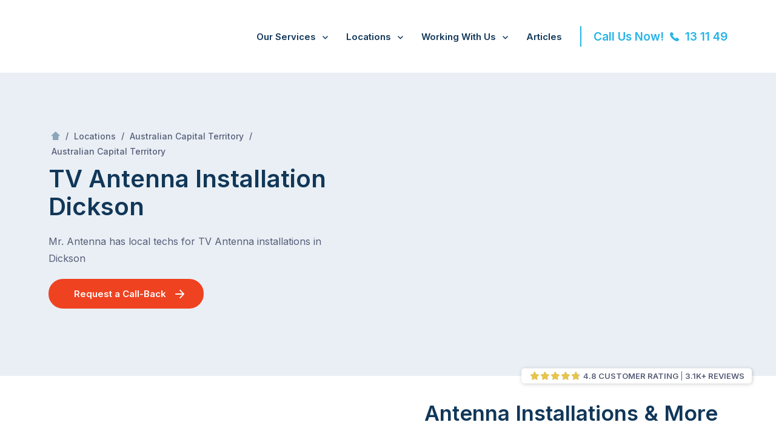

--- FILE ---
content_type: text/html; charset=UTF-8
request_url: https://mrantenna.com.au/locations/act/australian-capital-territory/dickson-2602/
body_size: 18286
content:
<!DOCTYPE html>
<html lang="en" class="no-js">
<head>
    <meta charset="utf-8">
    <meta http-equiv="X-UA-Compatible" content="IE=edge,chrome=1">
    <meta name="viewport" content="width=device-width, initial-scale=1, maximum-scale=5">
    <title>TV Antenna Installation in Dickson, Australian Capital Territory - Mr Antenna</title>
    <style type="text/css">
        html.loading body {
            background-color: #fff;
        }
        html.loading .page-wrap {
            opacity: 0;
        }
    </style>
    <script type="text/javascript">
	    window._startTime = new Date().getTime();
	    window._getTimeSinceStart = function(seconds) {
		    var elapsed = new Date().getTime() - window._startTime;
		    return ( seconds !== false ) ? elapsed / 1000 : elapsed;
	    }

	    document.addEventListener("DOMContentLoaded", function(){
			var root = document.getElementsByTagName( 'html' )[0];
			root.classList.remove('no-js');
			root.classList.add('js');

			setTimeout(function(){
				document.getElementsByTagName( 'html' )[0].classList.remove('loading');
            }, 1000);

			if (typeof HTMLImageElement !== 'undefined' && 'loading' in HTMLImageElement.prototype) {
				document.querySelectorAll("img.lazy").forEach(function(img){
					img.classList.remove("lazy");
					if ( typeof img.dataset.src !== 'undefined' ) {
						img.src = img.dataset.src;
                    }
					if ( typeof img.dataset.srcset !== 'undefined' ) {
						img.srcset = img.dataset.srcset;
					}
					if ( typeof img.dataset.sizes !== 'undefined' ) {
						img.sizes = img.dataset.sizes;
					}
				});
			}

		});
    </script>
	<meta name='robots' content='User-agent:*, Disallow:, Sitemap:https://mrantenna.com.au/sitemap_index.xml' />
	<style>img:is([sizes="auto" i], [sizes^="auto," i]) { contain-intrinsic-size: 3000px 1500px }</style>
	
	<!-- This site is optimized with the Yoast SEO Premium plugin v26.0 (Yoast SEO v26.0) - https://yoast.com/wordpress/plugins/seo/ -->
	<meta name="description" content="Mr. Antenna is one of Australia’s leading TV antenna installation companies and provides the service of new antenna installations in Dickson and surrounding areas." />
	<link rel="canonical" href="https://mrantenna.com.au/locations/act/australian-capital-territory/dickson-2602/" />
	<meta property="og:locale" content="en_US" />
	<meta property="og:type" content="article" />
	<meta property="og:title" content="Dickson" />
	<meta property="og:description" content="Mr. Antenna is one of Australia’s leading TV antenna installation companies and provides the service of new antenna installations in Dickson and surrounding areas." />
	<meta property="og:url" content="https://mrantenna.com.au/locations/act/australian-capital-territory/dickson-2602/" />
	<meta property="og:site_name" content="Mr Antenna" />
	<meta property="article:publisher" content="https://www.facebook.com/MrAntenna/" />
	<meta property="article:modified_time" content="2025-03-27T11:36:12+00:00" />
	<meta property="og:image" content="https://the-mr-group.imgix.net/mr-antenna/MrAntenna-1.jpg?auto=compress%2Cformat&ixlib=php-3.3.1&q=80" />
	<meta property="og:image:width" content="1920" />
	<meta property="og:image:height" content="1281" />
	<meta property="og:image:type" content="image/jpeg" />
	<meta name="twitter:card" content="summary_large_image" />
	<script type="application/ld+json" class="yoast-schema-graph">{"@context":"https://schema.org","@graph":[{"@type":"WebPage","@id":"https://mrantenna.com.au/locations/act/australian-capital-territory/dickson-2602/","url":"https://mrantenna.com.au/locations/act/australian-capital-territory/dickson-2602/","name":"TV Antenna Installation in Dickson, Australian Capital Territory - Mr Antenna","isPartOf":{"@id":"https://mrantenna.com.au/#website"},"primaryImageOfPage":{"@id":"https://mrantenna.com.au/locations/act/australian-capital-territory/dickson-2602/#primaryimage"},"image":{"@id":"https://mrantenna.com.au/locations/act/australian-capital-territory/dickson-2602/#primaryimage"},"thumbnailUrl":"https://the-mr-group.imgix.net/mr-antenna/MrAntenna-1.jpg?auto=compress%2Cformat&fm=avif&ixlib=php-3.3.1&q=80","datePublished":"2021-01-19T02:06:21+00:00","dateModified":"2025-03-27T11:36:12+00:00","description":"Mr. Antenna is one of Australia’s leading TV antenna installation companies and provides the service of new antenna installations in Dickson and surrounding areas.","breadcrumb":{"@id":"https://mrantenna.com.au/locations/act/australian-capital-territory/dickson-2602/#breadcrumb"},"inLanguage":"en-AU","potentialAction":[{"@type":"ReadAction","target":["https://mrantenna.com.au/locations/act/australian-capital-territory/dickson-2602/"]}]},{"@type":"ImageObject","inLanguage":"en-AU","@id":"https://mrantenna.com.au/locations/act/australian-capital-territory/dickson-2602/#primaryimage","url":"https://the-mr-group.imgix.net/mr-antenna/MrAntenna-1.jpg?auto=compress%2Cformat&fm=avif&ixlib=php-3.3.1&q=80","contentUrl":"https://the-mr-group.imgix.net/mr-antenna/MrAntenna-1.jpg?auto=compress%2Cformat&fm=avif&ixlib=php-3.3.1&q=80","width":1920,"height":1281},{"@type":"BreadcrumbList","@id":"https://mrantenna.com.au/locations/act/australian-capital-territory/dickson-2602/#breadcrumb","itemListElement":[{"@type":"ListItem","position":1,"name":"Home","item":"https://mrantenna.com.au/"},{"@type":"ListItem","position":2,"name":"Locations","item":"https://mrantenna.com.au/locations/"},{"@type":"ListItem","position":3,"name":"Australian Capital Territory","item":"https://mrantenna.com.au/locations/act/"},{"@type":"ListItem","position":4,"name":"Australian Capital Territory","item":"https://mrantenna.com.au/locations/act/australian-capital-territory/"},{"@type":"ListItem","position":5,"name":"Dickson"}]},{"@type":"WebSite","@id":"https://mrantenna.com.au/#website","url":"https://mrantenna.com.au/","name":"Mr Antenna","description":"Your Local TV Antenna &amp; Aerial Installation Experts","publisher":{"@id":"https://mrantenna.com.au/#organization"},"potentialAction":[{"@type":"SearchAction","target":{"@type":"EntryPoint","urlTemplate":"https://mrantenna.com.au/?s={search_term_string}"},"query-input":{"@type":"PropertyValueSpecification","valueRequired":true,"valueName":"search_term_string"}}],"inLanguage":"en-AU"},{"@type":"Organization","@id":"https://mrantenna.com.au/#organization","name":"Mr Antenna","url":"https://mrantenna.com.au/","logo":{"@type":"ImageObject","inLanguage":"en-AU","@id":"https://mrantenna.com.au/#/schema/logo/image/","url":"https://the-mr-group.imgix.net/mr-antenna/favicon-mr-antenna-1.png?auto=compress%2Cformat&ixlib=php-3.3.1&q=80","contentUrl":"https://the-mr-group.imgix.net/mr-antenna/favicon-mr-antenna-1.png?auto=compress%2Cformat&ixlib=php-3.3.1&q=80","width":558,"height":558,"caption":"Mr Antenna"},"image":{"@id":"https://mrantenna.com.au/#/schema/logo/image/"},"sameAs":["https://www.facebook.com/MrAntenna/"]}]}</script>
	<!-- / Yoast SEO Premium plugin. -->


<link rel='dns-prefetch' href='//mrantenna.com.au' />
<link rel='dns-prefetch' href='//fonts.googleapis.com' />
<link rel='dns-prefetch' href='//static.mrantenna.com.au' />
<style id='classic-theme-styles-inline-css' type='text/css'>
/*! This file is auto-generated */
.wp-block-button__link{color:#fff;background-color:#32373c;border-radius:9999px;box-shadow:none;text-decoration:none;padding:calc(.667em + 2px) calc(1.333em + 2px);font-size:1.125em}.wp-block-file__button{background:#32373c;color:#fff;text-decoration:none}
</style>
<style id='global-styles-inline-css' type='text/css'>
:root{--wp--preset--aspect-ratio--square: 1;--wp--preset--aspect-ratio--4-3: 4/3;--wp--preset--aspect-ratio--3-4: 3/4;--wp--preset--aspect-ratio--3-2: 3/2;--wp--preset--aspect-ratio--2-3: 2/3;--wp--preset--aspect-ratio--16-9: 16/9;--wp--preset--aspect-ratio--9-16: 9/16;--wp--preset--color--black: #000000;--wp--preset--color--cyan-bluish-gray: #abb8c3;--wp--preset--color--white: #ffffff;--wp--preset--color--pale-pink: #f78da7;--wp--preset--color--vivid-red: #cf2e2e;--wp--preset--color--luminous-vivid-orange: #ff6900;--wp--preset--color--luminous-vivid-amber: #fcb900;--wp--preset--color--light-green-cyan: #7bdcb5;--wp--preset--color--vivid-green-cyan: #00d084;--wp--preset--color--pale-cyan-blue: #8ed1fc;--wp--preset--color--vivid-cyan-blue: #0693e3;--wp--preset--color--vivid-purple: #9b51e0;--wp--preset--gradient--vivid-cyan-blue-to-vivid-purple: linear-gradient(135deg,rgba(6,147,227,1) 0%,rgb(155,81,224) 100%);--wp--preset--gradient--light-green-cyan-to-vivid-green-cyan: linear-gradient(135deg,rgb(122,220,180) 0%,rgb(0,208,130) 100%);--wp--preset--gradient--luminous-vivid-amber-to-luminous-vivid-orange: linear-gradient(135deg,rgba(252,185,0,1) 0%,rgba(255,105,0,1) 100%);--wp--preset--gradient--luminous-vivid-orange-to-vivid-red: linear-gradient(135deg,rgba(255,105,0,1) 0%,rgb(207,46,46) 100%);--wp--preset--gradient--very-light-gray-to-cyan-bluish-gray: linear-gradient(135deg,rgb(238,238,238) 0%,rgb(169,184,195) 100%);--wp--preset--gradient--cool-to-warm-spectrum: linear-gradient(135deg,rgb(74,234,220) 0%,rgb(151,120,209) 20%,rgb(207,42,186) 40%,rgb(238,44,130) 60%,rgb(251,105,98) 80%,rgb(254,248,76) 100%);--wp--preset--gradient--blush-light-purple: linear-gradient(135deg,rgb(255,206,236) 0%,rgb(152,150,240) 100%);--wp--preset--gradient--blush-bordeaux: linear-gradient(135deg,rgb(254,205,165) 0%,rgb(254,45,45) 50%,rgb(107,0,62) 100%);--wp--preset--gradient--luminous-dusk: linear-gradient(135deg,rgb(255,203,112) 0%,rgb(199,81,192) 50%,rgb(65,88,208) 100%);--wp--preset--gradient--pale-ocean: linear-gradient(135deg,rgb(255,245,203) 0%,rgb(182,227,212) 50%,rgb(51,167,181) 100%);--wp--preset--gradient--electric-grass: linear-gradient(135deg,rgb(202,248,128) 0%,rgb(113,206,126) 100%);--wp--preset--gradient--midnight: linear-gradient(135deg,rgb(2,3,129) 0%,rgb(40,116,252) 100%);--wp--preset--font-size--small: 13px;--wp--preset--font-size--medium: 20px;--wp--preset--font-size--large: 36px;--wp--preset--font-size--x-large: 42px;--wp--preset--spacing--20: 0.44rem;--wp--preset--spacing--30: 0.67rem;--wp--preset--spacing--40: 1rem;--wp--preset--spacing--50: 1.5rem;--wp--preset--spacing--60: 2.25rem;--wp--preset--spacing--70: 3.38rem;--wp--preset--spacing--80: 5.06rem;--wp--preset--shadow--natural: 6px 6px 9px rgba(0, 0, 0, 0.2);--wp--preset--shadow--deep: 12px 12px 50px rgba(0, 0, 0, 0.4);--wp--preset--shadow--sharp: 6px 6px 0px rgba(0, 0, 0, 0.2);--wp--preset--shadow--outlined: 6px 6px 0px -3px rgba(255, 255, 255, 1), 6px 6px rgba(0, 0, 0, 1);--wp--preset--shadow--crisp: 6px 6px 0px rgba(0, 0, 0, 1);}:where(.is-layout-flex){gap: 0.5em;}:where(.is-layout-grid){gap: 0.5em;}body .is-layout-flex{display: flex;}.is-layout-flex{flex-wrap: wrap;align-items: center;}.is-layout-flex > :is(*, div){margin: 0;}body .is-layout-grid{display: grid;}.is-layout-grid > :is(*, div){margin: 0;}:where(.wp-block-columns.is-layout-flex){gap: 2em;}:where(.wp-block-columns.is-layout-grid){gap: 2em;}:where(.wp-block-post-template.is-layout-flex){gap: 1.25em;}:where(.wp-block-post-template.is-layout-grid){gap: 1.25em;}.has-black-color{color: var(--wp--preset--color--black) !important;}.has-cyan-bluish-gray-color{color: var(--wp--preset--color--cyan-bluish-gray) !important;}.has-white-color{color: var(--wp--preset--color--white) !important;}.has-pale-pink-color{color: var(--wp--preset--color--pale-pink) !important;}.has-vivid-red-color{color: var(--wp--preset--color--vivid-red) !important;}.has-luminous-vivid-orange-color{color: var(--wp--preset--color--luminous-vivid-orange) !important;}.has-luminous-vivid-amber-color{color: var(--wp--preset--color--luminous-vivid-amber) !important;}.has-light-green-cyan-color{color: var(--wp--preset--color--light-green-cyan) !important;}.has-vivid-green-cyan-color{color: var(--wp--preset--color--vivid-green-cyan) !important;}.has-pale-cyan-blue-color{color: var(--wp--preset--color--pale-cyan-blue) !important;}.has-vivid-cyan-blue-color{color: var(--wp--preset--color--vivid-cyan-blue) !important;}.has-vivid-purple-color{color: var(--wp--preset--color--vivid-purple) !important;}.has-black-background-color{background-color: var(--wp--preset--color--black) !important;}.has-cyan-bluish-gray-background-color{background-color: var(--wp--preset--color--cyan-bluish-gray) !important;}.has-white-background-color{background-color: var(--wp--preset--color--white) !important;}.has-pale-pink-background-color{background-color: var(--wp--preset--color--pale-pink) !important;}.has-vivid-red-background-color{background-color: var(--wp--preset--color--vivid-red) !important;}.has-luminous-vivid-orange-background-color{background-color: var(--wp--preset--color--luminous-vivid-orange) !important;}.has-luminous-vivid-amber-background-color{background-color: var(--wp--preset--color--luminous-vivid-amber) !important;}.has-light-green-cyan-background-color{background-color: var(--wp--preset--color--light-green-cyan) !important;}.has-vivid-green-cyan-background-color{background-color: var(--wp--preset--color--vivid-green-cyan) !important;}.has-pale-cyan-blue-background-color{background-color: var(--wp--preset--color--pale-cyan-blue) !important;}.has-vivid-cyan-blue-background-color{background-color: var(--wp--preset--color--vivid-cyan-blue) !important;}.has-vivid-purple-background-color{background-color: var(--wp--preset--color--vivid-purple) !important;}.has-black-border-color{border-color: var(--wp--preset--color--black) !important;}.has-cyan-bluish-gray-border-color{border-color: var(--wp--preset--color--cyan-bluish-gray) !important;}.has-white-border-color{border-color: var(--wp--preset--color--white) !important;}.has-pale-pink-border-color{border-color: var(--wp--preset--color--pale-pink) !important;}.has-vivid-red-border-color{border-color: var(--wp--preset--color--vivid-red) !important;}.has-luminous-vivid-orange-border-color{border-color: var(--wp--preset--color--luminous-vivid-orange) !important;}.has-luminous-vivid-amber-border-color{border-color: var(--wp--preset--color--luminous-vivid-amber) !important;}.has-light-green-cyan-border-color{border-color: var(--wp--preset--color--light-green-cyan) !important;}.has-vivid-green-cyan-border-color{border-color: var(--wp--preset--color--vivid-green-cyan) !important;}.has-pale-cyan-blue-border-color{border-color: var(--wp--preset--color--pale-cyan-blue) !important;}.has-vivid-cyan-blue-border-color{border-color: var(--wp--preset--color--vivid-cyan-blue) !important;}.has-vivid-purple-border-color{border-color: var(--wp--preset--color--vivid-purple) !important;}.has-vivid-cyan-blue-to-vivid-purple-gradient-background{background: var(--wp--preset--gradient--vivid-cyan-blue-to-vivid-purple) !important;}.has-light-green-cyan-to-vivid-green-cyan-gradient-background{background: var(--wp--preset--gradient--light-green-cyan-to-vivid-green-cyan) !important;}.has-luminous-vivid-amber-to-luminous-vivid-orange-gradient-background{background: var(--wp--preset--gradient--luminous-vivid-amber-to-luminous-vivid-orange) !important;}.has-luminous-vivid-orange-to-vivid-red-gradient-background{background: var(--wp--preset--gradient--luminous-vivid-orange-to-vivid-red) !important;}.has-very-light-gray-to-cyan-bluish-gray-gradient-background{background: var(--wp--preset--gradient--very-light-gray-to-cyan-bluish-gray) !important;}.has-cool-to-warm-spectrum-gradient-background{background: var(--wp--preset--gradient--cool-to-warm-spectrum) !important;}.has-blush-light-purple-gradient-background{background: var(--wp--preset--gradient--blush-light-purple) !important;}.has-blush-bordeaux-gradient-background{background: var(--wp--preset--gradient--blush-bordeaux) !important;}.has-luminous-dusk-gradient-background{background: var(--wp--preset--gradient--luminous-dusk) !important;}.has-pale-ocean-gradient-background{background: var(--wp--preset--gradient--pale-ocean) !important;}.has-electric-grass-gradient-background{background: var(--wp--preset--gradient--electric-grass) !important;}.has-midnight-gradient-background{background: var(--wp--preset--gradient--midnight) !important;}.has-small-font-size{font-size: var(--wp--preset--font-size--small) !important;}.has-medium-font-size{font-size: var(--wp--preset--font-size--medium) !important;}.has-large-font-size{font-size: var(--wp--preset--font-size--large) !important;}.has-x-large-font-size{font-size: var(--wp--preset--font-size--x-large) !important;}
:where(.wp-block-post-template.is-layout-flex){gap: 1.25em;}:where(.wp-block-post-template.is-layout-grid){gap: 1.25em;}
:where(.wp-block-columns.is-layout-flex){gap: 2em;}:where(.wp-block-columns.is-layout-grid){gap: 2em;}
:root :where(.wp-block-pullquote){font-size: 1.5em;line-height: 1.6;}
</style>
<link rel='stylesheet' id='theme-fonts-css' href='https://fonts.googleapis.com/css2?family=Inter%3Awght%40400%3B500%3B600&#038;display=swap&#038;ver=6.8.3' type='text/css' media='all' />
<link rel='stylesheet' id='theme-css' href='https://static.mrantenna.com.au/wp-content/themes/tmg/css/style.css?ver=1.5.53' type='text/css' media='all' />
<script type="text/javascript" src="https://static.mrantenna.com.au/wp-includes/js/jquery/jquery.min.js?ver=3.7.1" id="jquery-core-js"></script>
<script type="text/javascript" src="https://static.mrantenna.com.au/wp-includes/js/jquery/jquery-migrate.min.js?ver=3.4.1" id="jquery-migrate-js"></script>
<link rel="https://api.w.org/" href="https://mrantenna.com.au/wp-json/" /><link rel='shortlink' href='https://mrantenna.com.au/?p=2325' />
<link rel="alternate" title="oEmbed (JSON)" type="application/json+oembed" href="https://mrantenna.com.au/wp-json/oembed/1.0/embed?url=https%3A%2F%2Fmrantenna.com.au%2Flocations%2Fact%2Faustralian-capital-territory%2Fdickson-2602%2F" />
<link rel="alternate" title="oEmbed (XML)" type="text/xml+oembed" href="https://mrantenna.com.au/wp-json/oembed/1.0/embed?url=https%3A%2F%2Fmrantenna.com.au%2Flocations%2Fact%2Faustralian-capital-territory%2Fdickson-2602%2F&#038;format=xml" />
<style>.post-thumbnail img[src$='.svg'] { width: 100%; height: auto; }</style><script id='nitro-telemetry-meta' nitro-exclude>window.NPTelemetryMetadata={missReason: (!window.NITROPACK_STATE ? 'cache not found' : 'hit'),pageType: 'locations',isEligibleForOptimization: true,}</script><script id='nitro-generic' nitro-exclude>(()=>{window.NitroPack=window.NitroPack||{coreVersion:"na",isCounted:!1};let e=document.createElement("script");if(e.src="https://nitroscripts.com/qXsaPiRPkSeYwiYgqaMTrPoWbRJuoaTW",e.async=!0,e.id="nitro-script",document.head.appendChild(e),!window.NitroPack.isCounted){window.NitroPack.isCounted=!0;let t=()=>{navigator.sendBeacon("https://to.getnitropack.com/p",JSON.stringify({siteId:"qXsaPiRPkSeYwiYgqaMTrPoWbRJuoaTW",url:window.location.href,isOptimized:!!window.IS_NITROPACK,coreVersion:"na",missReason:window.NPTelemetryMetadata?.missReason||"",pageType:window.NPTelemetryMetadata?.pageType||"",isEligibleForOptimization:!!window.NPTelemetryMetadata?.isEligibleForOptimization}))};(()=>{let e=()=>new Promise(e=>{"complete"===document.readyState?e():window.addEventListener("load",e)}),i=()=>new Promise(e=>{document.prerendering?document.addEventListener("prerenderingchange",e,{once:!0}):e()}),a=async()=>{await i(),await e(),t()};a()})(),window.addEventListener("pageshow",e=>{if(e.persisted){let i=document.prerendering||self.performance?.getEntriesByType?.("navigation")[0]?.activationStart>0;"visible"!==document.visibilityState||i||t()}})}})();</script><link rel="icon" href="https://the-mr-group.imgix.net/mr-antenna/cropped-mrantenna-favicon.png?auto=compress&fit=fit&fm=avif&h=32&ixlib=php-3.3.1&q=80&w=32" sizes="32x32" />
<link rel="icon" href="https://the-mr-group.imgix.net/mr-antenna/cropped-mrantenna-favicon.png?auto=compress&fit=fit&fm=avif&h=192&ixlib=php-3.3.1&q=80&w=192" sizes="192x192" />
<link rel="apple-touch-icon" href="https://the-mr-group.imgix.net/mr-antenna/cropped-mrantenna-favicon.png?auto=compress&fit=fit&fm=avif&h=180&ixlib=php-3.3.1&q=80&w=180" />
<meta name="msapplication-TileImage" content="https://the-mr-group.imgix.net/mr-antenna/cropped-mrantenna-favicon.png?auto=compress&fit=fit&fm=avif&h=270&ixlib=php-3.3.1&q=80&w=270" />
    <script type="text/javascript" src="https://mrantenna.com.au/ga-location-lookup.js"></script>
    <script type="text/javascript">
        (function($){
        	$(document).ready(function(){

		        /***************************
		         *
		         *	MAIN MENU
		         *
		         ***************************/
		        if ( $('.page-header nav > .nav > li').length > 3 ) {
		        	$('.page-header').addClass('menu-full');
                }

		        /***************************
		         *
		         *	NOTIFICATION BAR
		         *
		         ***************************/
		        var $announcement = $('.announcement-bar');
		        if ( $announcement.length ) {
			        $('body').addClass('with-announcement-bar');
                }

		        /***************************
		         *
		         *	SERVICE TITLE
		         *
		         ***************************/
		        var locRgexp = new RegExp('loc' + '=' + '(.+?)(&|$)');
		        var locParam = decodeURIComponent( (locRgexp.exec(window.location.search)||[,""])[1] );

		        if ( locParam !== '' ) {

                    if ( typeof GA_LOCATION_LOOKUP !== 'undefined' && typeof GA_LOCATION_LOOKUP[locParam] !== 'undefined' ) {
                        locParam = GA_LOCATION_LOOKUP[locParam];
                    }

		        	var $masthead = $('#masthead');
		        	var $intro = $('#intro');
			        var $services = $('#services');
		        	if ( !$intro.length && $masthead.length ) {
		        		$intro = $masthead.next('.section--media-content-split');
                    }
		        	if ( $masthead.length ) {
				        $masthead.find('.masthead__content > h1:first').append(' ' + locParam);
                    }
		        	if ( $intro.length ) {
				        $intro.find('.section__content > h2:first').append(' ' + locParam);
                    }
		        	if ( $services.length ) {
				        $services.find('.item__content h3, .slide__content h4').each(function(){
					        $(this).append('<br/>' + locParam);
				        });
				        $services.find('.item__link').each(function(){
					        $(this).attr('href', $(this).attr('href') + '?loc=' + encodeURIComponent(locParam));
				        });
                    }

                }

		        /***************************
		         *
		         *	BREADCRUMBS
		         *
		         ***************************/

		        $('.breadcrumb_last').prev('.separator').addClass('separator--last');
		        if ( $('.breadcrumb a').length === 1 ) {
			        $('.breadcrumb').addClass('accessibility');
                }

		        /***************************
		         *
		         *	INLINE STYLES (SECTIONS)
		         *
		         ***************************/

		        var $rowStyles = $('.section-custom-css');
		        if ($rowStyles.length) {
			        $rowStyles.each(function(){
				        $(this).detach().appendTo('head');
			        });
		        }

		        /***************************
		         *
		         *	HEADER NAV
		         *
		         ***************************/

		        var $headerNav = $('.page-header nav');
		        var $menuPanel = $('.menu-panel');
		        var $menuPanelSubmenuWrap = $('.menu-panel__submenu');
		        var $menuPanelChildSubmenuWrap = $('.menu-panel__child-submenu');

		        if ( $headerNav.length ) {

			        // menu setup - add submenu target attributes and classes
			        $headerNav.find('> .nav > li.menu-item-has-children > .sub-menu').each(function(i, sub){
				        var subID = 'submenu_' + i;
				        var $submenu = $(sub);
				        $submenu.parent().attr('data-target', '#' + subID);
				        $submenu.siblings('a').attr('aria-controls', subID).attr('aria-expanded', 'false');// Accessibility
				        $submenu.find('> li > .sub-menu').each(function(n, childSub){
					        //var childSubID = 'child_submenu_' + (i + n);
					        var childSubID = subID + '_child_' + n;
					        var $childSubmenu = $(childSub);
					        $childSubmenu.addClass('child-submenu');
					        $childSubmenu.parent().attr('data-target', '#' + childSubID);
					        $childSubmenu.siblings('a').attr('aria-controls', childSubID).attr('aria-expanded', 'false');// Accessibility
				        });
			        });

			        // clone to overlay
			        $headerNav.clone(true).appendTo( $menuPanel.find('.menu-panel__header .wrap') );

                }

		        if ( $menuPanel.length ) {

			        // add IDs to the overlay clones
			        $menuPanel.find('.sub-menu:not(.child-submenu)').each(function(i, sub){
				        var $submenu = $(sub);
				        var submenuID = $submenu.parent().data('target').replace('#', '');
				        $submenu.attr('id', submenuID);

				        $submenu.find('> li > .sub-menu').each(function(n, childSub){
					        var $childSubmenu = $(childSub);
					        var childSubmenuID = $childSubmenu.parent().data('target').replace('#', '');
					        $childSubmenu.attr('id', childSubmenuID);
					        //$childSubmenu.detach().appendTo( $menuPanelChildSubmenuWrap );
				        });

				        $submenu.detach().appendTo( $menuPanelSubmenuWrap );
			        });

		        }

		        if ( $('.masthead-style--default, .masthead-style--trust').length ) {
		        	$('html').addClass('default-masthead');
                }

		        /***************************
		         *
		         *	MOBILE MENU ITEM IMAGES
		         *
		         ***************************/
				$('#mobile_menu .primary-menu a[data-bg_image]').each(function(){
					var $link = $(this);
					var $img = $('<span class="menu-item-image"></span>');
					$img.css('background-image', 'url(' + $link.data('bg_image') + ')');
					$link.prepend($img);
                });

	        });
        })(jQuery);
    </script>
    <style type="text/css" id="theme_colours_css">
        
#logo_full_width {
    width: 2523px;
}
#logo_full_height {
    height: 1405px;
}
#logo_width {
    width: 153px;
}
#logo_height {
    height: 85px;
}
#logo_landscape {
    transform: scale(1);
}
#logo_sizer {
    transform: scale(0.060498220640569);
}
.colour--primary,
.color--primary {
    color: #ef4221 !important;
}
.bg--primary {
    background-color: #ef4221 !important;
}
.border--primary {
    border-color: #ef4221 !important;
}

.btn--action:hover:after,
.btn--action:active:after {
    color: #ef4221;
}

.btn--primary {
    background-color: #ef4221;
    border-color: #ef4221;
}
.btn--primary:hover,
.btn--primary:active {
    color: #ef4221;
}

.btn--secondary {
    color: #ef4221;
    border-color: #ef4221;
}
.btn--secondary:hover,
.btn--secondary:active {
    color: #fff;
    background-color: #ef4221;
}

.btn--secondary.btn--action:after {
    color: #ef4221;
}
.btn--secondary.btn--action:hover:after,
.btn--secondary.btn--action:active:after {
    color: #fff;
}

.btn--tertiary {
    color: #ef4221;
}
.btn--tertiary:hover,
.btn--tertiary:active {
    color: #ef4221;
}
.btn--tertiary.btn--action:after,
.btn--tertiary.btn--action:hover:after,
.btn--tertiary.btn--action:active:after {
    color: #ef4221;
}

.icon-btn {
    border-color: #ef4221;
    color: #ef4221;
}
.icon-btn:hover,
.icon-btn:active {
    color: #fff;
    background-color: #ef4221;
}

.colour--primary {
    color: #ef4221 !important;
}
.bg--primary {
    background-color: #ef4221 !important;
}
.border--primary {
    border-color: #ef4221 !important;
}

.a-z button.active {
    background-color: #ef4221;
}

@media only screen and (max-width: 679px) {
    .page-header .phone-link {
        background-color: #ef4221;
    }
}
.color--secondary,
.colour--secondary {
    color: #26b4e8 !important;
}
.bg--secondary {
    background-color: #26b4e8 !important;
}
.border--secondary {
    border-color: #26b4e8 !important;
}

.btn--primary.btn-color--secondary {
    background-color: #26b4e8;
    border-color: #26b4e8;
}
.btn--primary.btn-color--secondary:hover,
.btn--primary.btn-color--secondary:active {
    color: #26b4e8;
}
.btn--primary.btn-color--secondary.btn--action:hover:after,
.btn--primary.btn-color--secondary.btn--action:active:after {
    color: #26b4e8;
}

.btn--secondary.btn-color--secondary {
    color: #26b4e8;
    border-color: #26b4e8;
}
.btn--secondary.btn-color--secondary:hover,
.btn--secondary.btn-color--secondary:active {
    color: #fff;
    background-color: #26b4e8;
}
.btn--secondary.btn-color--secondary.btn--action:after {
    color: #26b4e8;
}
.btn--secondary.btn-color--secondary.btn--action:hover:after,
.btn--secondary.btn-color--secondary.btn--action:active:after {
    color: #fff;
}

.btn--tertiary.btn-color--secondary {
    color: #26b4e8;
}
.btn--tertiary.btn-color--secondary:hover,
.btn--tertiary.btn-color--secondary:active {
    color: #26b4e8;
}
.btn--tertiary.btn-color--secondary.btn--action:after,
.btn--tertiary.btn-color--secondary.btn--action:hover:after,
.btn--tertiary.btn-color--secondary.btn--action:active:after {
    color: #26b4e8;
}

.icon-btn.btn-color--secondary {
    border-color: #26b4e8;
    color: #26b4e8;
}
.icon-btn.btn-color--secondary:hover,
.icon-btn.btn-color--secondary:active {
    color: #fff;
    background-color: #26b4e8;
}
.icon-btn-alt.btn-color--secondary {
    border-color: #26b4e8;
    background-color: #26b4e8;
}
.icon-btn-alt.btn-color--secondary:hover,
.icon-btn-alt.btn-color--secondary:active {
    color: #26b4e8;
}

.colour--secondary {
    color: #26b4e8 !important;
}
.bg--secondary {
    background-color: #26b4e8 !important;
}
.border--secondary {
    border-color: #26b4e8 !important;
}

.a-z button {
    background-color: #26b4e8;
}

h4, .h4 {
    color: #26b4e8;
}

a:hover {
    color: #26b4e8;
}
a:not([class]):hover {
    border-color: #26b4e8;
}

.section--content-cards-slider .slide__link-icon {
    background-color: #26b4e8;
}
.section--media-slider .swiper-prev:hover,
.section--media-slider .swiper-next:hover {
    color: #26b4e8;
}

.accordion__trigger:after {
    color: #26b4e8;
}

.section--feature-columns .item__content p:before {
    background-color: #26b4e8;
}

.menu-panel__header .phone-link:hover {
    color: #26b4e8;
}
.menu-panel__header nav > .nav > li:not(.active) > a:hover,
.menu-panel__header nav > .nav > li:not(.active) > a:hover:after {
    color: #26b4e8;
}
.menu-panel__submenu .sub-menu a:hover,
.menu-panel__child-submenu .sub-menu a:hover {
    color: #26b4e8;
}
.menu-panel__submenu .sub-menu li.menu-item-has-children:not(.active):hover:after {
    color: #26b4e8;
}
.gform_wrapper .gf_step.gf_step_active .gf_step_number {
    background-color: #26b4e8;
}

.page-header .phone-link {
    border-color: #26b4e8;
}
@media screen and (min-width: 680px) {
    .page-header .phone-link,
    .page-header .phone-link .ico {
        color: #26b4e8;
    }
}
@media screen and (max-width: 1079px) {
    .menu-panel .phone-link .ico {
        color: #26b4e8;
    }
}

.modal#mobile_menu .nav a:hover,
.modal#mobile_menu .nav a:active,
.modal#mobile_menu .nav a:focus,
.modal#mobile_menu .nav a:hover:after,
.modal#mobile_menu .nav a:active:after,
.modal#mobile_menu .nav a:focus:after {
    color: #26b4e8;
}

.modal .modal__close:hover,
.modal .modal__back:hover {
    color: #26b4e8;
}

.header-phone:hover {
    color: #26b4e8;
}

.figure figcaption > div:after {
    background-color: #26b4e8;
}

.section--content-cards-grid .extra-item {
    background-color: #26b4e8;
}

.color--tertiary,
.colour--tertiary {
    color: #1e73bf !important;
}
.bg--tertiary {
    background-color: #1e73bf !important;
}
.border--tertiary {
    border-color: #1e73bf !important;
}

.btn--primary.btn-color--tertiary {
    background-color: #1e73bf;
    border-color: #1e73bf;
}
.btn--primary.btn-color--tertiary:hover,
.btn--primary.btn-color--tertiary:active {
    color: #1e73bf;
}
.btn--primary.btn-color--tertiary.btn--action:hover:after,
.btn--primary.btn-color--tertiary.btn--action:active:after {
    color: #1e73bf;
}

.btn--secondary.btn-color--tertiary {
    color: #1e73bf;
    border-color: #1e73bf;
}
.btn--secondary.btn-color--tertiary:hover,
.btn--secondary.btn-color--tertiary:active {
    color: #fff;
    background-color: #1e73bf;
}
.btn--secondary.btn-color--tertiary.btn--action:after {
    color: #1e73bf;
}
.btn--secondary.btn-color--tertiary.btn--action:hover:after,
.btn--secondary.btn-color--tertiary.btn--action:active:after {
    color: #fff;
}

.btn--tertiary.btn-color--tertiary {
    color: #1e73bf;
}
.btn--tertiary.btn-color--tertiary:hover,
.btn--tertiary.btn-color--tertiary:active {
    color: #1e73bf;
}
.btn--tertiary.btn-color--tertiary.btn--action:after,
.btn--tertiary.btn-color--tertiary.btn--action:hover:after,
.btn--tertiary.btn-color--tertiary.btn--action:active:after {
    color: #1e73bf;
}

.icon-btn.btn-color--tertiary {
    border-color: #1e73bf;
    color: #1e73bf;
}
.icon-btn.btn-color--tertiary:hover,
.icon-btn.btn-color--tertiary:active {
    color: #fff;
    background-color: #1e73bf;
}
.icon-btn-alt.btn-color--tertiary {
    border-color: #1e73bf;
    background-color: #1e73bf;
}
.icon-btn-alt.btn-color--tertiary:hover,
.icon-btn-alt.btn-color--tertiary:active {
    color: #1e73bf;
}

.colour--tertiary {
    color: #1e73bf !important;
}
.bg--tertiary {
    background-color: #1e73bf!important;
}
.border--tertiary {
    border-color: #1e73bf !important;
}
/* Logo Full */
.modal__panel-logo .logo-default,
.header-logo  .logo-default,
body.login #login h1 a {
    background-image: url(https://the-mr-group.imgix.net/mr-antenna/22952-Mr-Antenna_Secondary-Logo_FA.png?auto=compress%2Cformat&fm=avif&ixlib=php-3.3.1&q=80);
    width: 153px;
    height: 85px;
}
/* Logo Simple  */
.modal__panel-logo .logo-alt,
.header-logo .logo-alt {
    background-image: url(https://the-mr-group.imgix.net/mr-antenna/Horizontal-22952-Mr-Antenna_Type_FA.png?auto=compress%2Cformat&fm=avif&ixlib=php-3.3.1&q=80);
    width: 139px;
    height: 40px;
}
/* Logo Simple  */
.modal__panel-logo .logo,
.menu-panel__logo .logo {
    background-image: url(https://the-mr-group.imgix.net/mr-antenna/Horizontal-22952-Mr-Antenna_Type_FA.png?auto=compress%2Cformat&fm=avif&ixlib=php-3.3.1&q=80);
    width: 139px;
    height: 40px;
}
    </style>
	<!-- Google Tag Manager -->
<script>(function(w,d,s,l,i){w[l]=w[l]||[];w[l].push({'gtm.start':
new Date().getTime(),event:'gtm.js'});var f=d.getElementsByTagName(s)[0],
j=d.createElement(s),dl=l!='dataLayer'?'&l='+l:'';j.async=true;j.src=
'https://www.googletagmanager.com/gtm.js?id='+i+dl;f.parentNode.insertBefore(j,f);
})(window,document,'script','dataLayer','GTM-P594W9D');</script>
<!-- End Google Tag Manager -->

<!-- Meta Pixel Code -->
<script>
!function(f,b,e,v,n,t,s)
{if(f.fbq)return;n=f.fbq=function(){n.callMethod?
n.callMethod.apply(n,arguments):n.queue.push(arguments)};
if(!f._fbq)f._fbq=n;n.push=n;n.loaded=!0;n.version='2.0';
n.queue=[];t=b.createElement(e);t.async=!0;
t.src=v;s=b.getElementsByTagName(e)[0];
s.parentNode.insertBefore(t,s)}(window, document,'script',
'https://connect.facebook.net/en_US/fbevents.js');
fbq('init', '1464269073584810');
fbq('track', 'PageView');
</script>
<!-- End Meta Pixel Code -->

<!-- StackAdapt Pixel Code -->
<script>!function(s,a,e,v,n,t,z){if(s.saq)return;n=s.saq=function(){n.callMethod?n.callMethod.apply(n,arguments):n.queue.push(arguments)};if(!s._saq)s._saq=n;n.push=n;n.loaded=!0;n.version='1.0';n.queue=[];t=a.createElement(e);t.async=!0;t.src=v;z=a.getElementsByTagName(e)[0];z.parentNode.insertBefore(t,z)}(window,document,'script','https://tags.srv.stackadapt.com/events.js');saq('ts', '0r9D_YY9cNhUs-_vY-tHiQ');</script>
<!-- End StackAdapt Pixel Code --></head>
<body class="wp-singular locations-template-default single single-locations postid-2325 wp-theme-tmg mrantenna with-masthead-default" >
<!-- Google Tag Manager (noscript) -->
<noscript><iframe src="https://www.googletagmanager.com/ns.html?id=GTM-P594W9D"
height="0" width="0" style="display:none;visibility:hidden"></iframe></noscript>
<!-- End Google Tag Manager (noscript) -->
<!-- Meta Pixel Code (noscript) -->
<noscript><img height="1" width="1" style="display:none"
src="https://www.facebook.com/tr?id=1464269073584810&ev=PageView&noscript=1"
/></noscript>
<!-- End Meta Pixel Code (noscript) --><a href="#main" class="accessibility">Skip to content</a>
<div class="page-wrap">
	<div class="page-header menu-style--default">
	<div class="wrap">
        <div class="header-logo">
            <a href="https://mrantenna.com.au/" class="logo">
                <i class="logo-default"></i>
                <i class="logo-alt"></i>
                <span class="accessibility">Mr Antenna</span>
            </a>
        </div>
		<nav class="menu-main-menu-container"><ul id="menu-main-menu" class="nav"><li id="menu-item-70" class="menu-item menu-item-type-post_type_archive menu-item-object-services menu-item-has-children menu-item-70"><a href="https://mrantenna.com.au/services/" data-content_id="services_menu_content">Our Services</a>
<ul class="sub-menu nav nav--stacked">
	<li id="menu-item-5566" class="menu-item menu-item-type-post_type menu-item-object-services menu-item-has-children menu-item-5566"><a href="https://mrantenna.com.au/services/tv-antenna/">TV Antennas</a>
	<ul class="sub-menu nav nav--stacked">
		<li id="menu-item-5573" class="menu-item menu-item-type-custom menu-item-object-custom menu-item-5573"><a href="https://mrantenna.com.au/services/tv-antenna/installation/">Antenna Installation</a></li>
		<li id="menu-item-5574" class="menu-item menu-item-type-custom menu-item-object-custom menu-item-5574"><a href="https://mrantenna.com.au/services/tv-antenna/repairs-service/">Antenna Repairs &#038; Servicing</a></li>
		<li id="menu-item-5575" class="menu-item menu-item-type-custom menu-item-object-custom menu-item-5575"><a href="https://mrantenna.com.au/services/tv-antenna/tv-tuning/">TV Tuning</a></li>
	</ul>
</li>
	<li id="menu-item-5570" class="menu-item menu-item-type-post_type menu-item-object-services menu-item-has-children menu-item-5570"><a href="https://mrantenna.com.au/services/extra-points/">Extra Outlets</a>
	<ul class="sub-menu nav nav--stacked">
		<li id="menu-item-5586" class="menu-item menu-item-type-custom menu-item-object-custom menu-item-5586"><a href="https://mrantenna.com.au/services/extra-points/tv/">TV Point Installation</a></li>
		<li id="menu-item-5587" class="menu-item menu-item-type-custom menu-item-object-custom menu-item-5587"><a href="https://mrantenna.com.au/services/extra-points/phone-and-data/">Phone &#038; Data Point Installation</a></li>
	</ul>
</li>
	<li id="menu-item-5567" class="menu-item menu-item-type-post_type menu-item-object-services menu-item-has-children menu-item-5567"><a href="https://mrantenna.com.au/services/tv-wall-mounting/">TV Wall Mounting</a>
	<ul class="sub-menu nav nav--stacked">
		<li id="menu-item-5578" class="menu-item menu-item-type-custom menu-item-object-custom menu-item-5578"><a href="https://mrantenna.com.au/services/tv-wall-mounting/flat-screen/">Flat Screen TV Mounting</a></li>
		<li id="menu-item-5576" class="menu-item menu-item-type-custom menu-item-object-custom menu-item-5576"><a href="https://mrantenna.com.au/services/tv-wall-mounting/swivel/">Swivel TV Mounting</a></li>
		<li id="menu-item-5577" class="menu-item menu-item-type-custom menu-item-object-custom menu-item-5577"><a href="https://mrantenna.com.au/services/tv-wall-mounting/outdoor/">Outdoor TV Mounting</a></li>
	</ul>
</li>
	<li id="menu-item-5569" class="menu-item menu-item-type-post_type menu-item-object-services menu-item-has-children menu-item-5569"><a href="https://mrantenna.com.au/services/home-entertainment-installation/">Entertainment</a>
	<ul class="sub-menu nav nav--stacked">
		<li id="menu-item-5583" class="menu-item menu-item-type-custom menu-item-object-custom menu-item-5583"><a href="https://mrantenna.com.au/services/home-entertainment-installation/multi-room-audio/">Multi Room Audio Installation</a></li>
		<li id="menu-item-5584" class="menu-item menu-item-type-custom menu-item-object-custom menu-item-5584"><a href="https://mrantenna.com.au/services/home-entertainment-installation/audio-visual-home-theatre/">Home Theatre Installation</a></li>
		<li id="menu-item-5581" class="menu-item menu-item-type-custom menu-item-object-custom menu-item-5581"><a href="https://mrantenna.com.au/services/home-entertainment-installation/pay-tv/">Pay TV Installation</a></li>
	</ul>
</li>
	<li id="menu-item-6029" class="menu-item menu-item-type-custom menu-item-object-custom menu-item-has-children menu-item-6029"><a href="#">Security Cameras &#038; CCTV</a>
	<ul class="sub-menu nav nav--stacked">
		<li id="menu-item-6030" class="menu-item menu-item-type-post_type menu-item-object-services menu-item-6030"><a href="https://mrantenna.com.au/services/security-camera-cctv-installation/">CCTV Installation</a></li>
	</ul>
</li>
	<li id="menu-item-5571" class="menu-item menu-item-type-post_type menu-item-object-services menu-item-has-children menu-item-5571"><a href="https://mrantenna.com.au/services/commercial-antenna-wiring/">MATV &#038; Commercial Work</a>
	<ul class="sub-menu nav nav--stacked">
		<li id="menu-item-5585" class="menu-item menu-item-type-custom menu-item-object-custom menu-item-5585"><a href="https://mrantenna.com.au/services/commercial-antenna-wiring/matv/">MATV Installation &#038; Repairs</a></li>
		<li id="menu-item-5588" class="menu-item menu-item-type-custom menu-item-object-custom menu-item-5588"><a href="https://mrantenna.com.au/services/commercial-antenna-wiring/pre-wiring/">Pre Wiring New Constructions</a></li>
		<li id="menu-item-5589" class="menu-item menu-item-type-custom menu-item-object-custom menu-item-5589"><a href="https://mrantenna.com.au/services/commercial-antenna-wiring/builders-and-real-estate/">For Builders &#038; Real Estate</a></li>
	</ul>
</li>
	<li id="menu-item-5568" class="menu-item menu-item-type-post_type menu-item-object-services menu-item-has-children menu-item-5568"><a href="https://mrantenna.com.au/services/satellite-tv-installation/">VAST &#038; Satellite TV</a>
	<ul class="sub-menu nav nav--stacked">
		<li id="menu-item-5579" class="menu-item menu-item-type-custom menu-item-object-custom menu-item-5579"><a href="https://mrantenna.com.au/services/satellite-tv-installation/vast-satellite/">VAST Satellite Installation</a></li>
		<li id="menu-item-5580" class="menu-item menu-item-type-custom menu-item-object-custom menu-item-5580"><a href="https://mrantenna.com.au/services/satellite-tv-installation/satellite-antenna/">Satellite TV Installation</a></li>
	</ul>
</li>
	<li id="menu-item-4554" class="menu-item menu-item-type-post_type menu-item-object-page menu-item-4554"><a href="https://mrantenna.com.au/faq/">FAQ</a></li>
	<li id="menu-item-203" class="menu-item menu-item-type-post_type menu-item-object-page menu-item-203"><a href="https://mrantenna.com.au/about-us/">About Us</a></li>
</ul>
</li>
<li id="menu-item-74" class="mobile-menu-hide menu-item menu-item-type-post_type_archive menu-item-object-locations menu-item-has-children menu-item-74"><a href="https://mrantenna.com.au/locations/" data-content_id="locations_menu_content">Locations</a>
<ul class="sub-menu nav nav--stacked">
	<li id="menu-item-161" class="menu-item menu-item-type-custom menu-item-object-custom menu-item-has-children menu-item-161"><a href="#">New South Wales</a>
	<ul class="sub-menu nav nav--stacked">
		<li id="menu-item-4546" class="menu-item menu-item-type-custom menu-item-object-custom menu-item-4546"><a href="https://mrantenna.com.au/local-service/digital-tv-antenna-installation-sydney/">Sydney</a></li>
		<li id="menu-item-3521" class="menu-item menu-item-type-post_type menu-item-object-locations menu-item-3521"><a href="https://mrantenna.com.au/locations/nsw/central-coast/">Central Coast</a></li>
		<li id="menu-item-3522" class="menu-item menu-item-type-post_type menu-item-object-locations menu-item-3522"><a href="https://mrantenna.com.au/locations/nsw/">See All NSW Locations</a></li>
	</ul>
</li>
	<li id="menu-item-212" class="menu-item menu-item-type-custom menu-item-object-custom menu-item-has-children menu-item-212"><a href="#">Queensland</a>
	<ul class="sub-menu nav nav--stacked">
		<li id="menu-item-4547" class="menu-item menu-item-type-custom menu-item-object-custom menu-item-4547"><a href="https://mrantenna.com.au/local-service/digital-tv-antenna-installation-brisbane/">Brisbane</a></li>
		<li id="menu-item-4545" class="menu-item menu-item-type-custom menu-item-object-custom menu-item-4545"><a href="https://mrantenna.com.au/local-service/digital-tv-antenna-installation-gold-coast/">Gold Coast</a></li>
		<li id="menu-item-3518" class="menu-item menu-item-type-post_type menu-item-object-locations menu-item-3518"><a href="https://mrantenna.com.au/locations/qld/sunshine-coast/">Sunshine Coast</a></li>
		<li id="menu-item-3519" class="menu-item menu-item-type-post_type menu-item-object-locations menu-item-3519"><a href="https://mrantenna.com.au/locations/qld/">See All Queensland Locations</a></li>
	</ul>
</li>
	<li id="menu-item-211" class="menu-item menu-item-type-custom menu-item-object-custom menu-item-has-children menu-item-211"><a href="#">South Australia</a>
	<ul class="sub-menu nav nav--stacked">
		<li id="menu-item-4548" class="menu-item menu-item-type-custom menu-item-object-custom menu-item-4548"><a href="https://mrantenna.com.au/local-service/digital-tv-antenna-installation-adelaide/">Adelaide</a></li>
		<li id="menu-item-3524" class="menu-item menu-item-type-post_type menu-item-object-locations menu-item-3524"><a href="https://mrantenna.com.au/locations/sa/barossa-yorke-mid-north/">Barossa</a></li>
		<li id="menu-item-3525" class="menu-item menu-item-type-post_type menu-item-object-locations menu-item-3525"><a href="https://mrantenna.com.au/locations/sa/">See All South Australia Locations</a></li>
	</ul>
</li>
	<li id="menu-item-160" class="menu-item menu-item-type-custom menu-item-object-custom menu-item-has-children menu-item-160"><a href="#">Victoria</a>
	<ul class="sub-menu nav nav--stacked">
		<li id="menu-item-4550" class="menu-item menu-item-type-custom menu-item-object-custom menu-item-4550"><a href="https://mrantenna.com.au/local-service/digital-tv-antenna-installation-melbourne/">Melbourne</a></li>
		<li id="menu-item-4553" class="menu-item menu-item-type-custom menu-item-object-custom menu-item-4553"><a href="https://mrantenna.com.au/local-service/digital-tv-antenna-installation-geelong/">Geelong</a></li>
		<li id="menu-item-3510" class="menu-item menu-item-type-post_type menu-item-object-locations menu-item-3510"><a href="https://mrantenna.com.au/locations/vic/ballarat/">Ballarat</a></li>
		<li id="menu-item-3509" class="menu-item menu-item-type-post_type menu-item-object-locations menu-item-3509"><a href="https://mrantenna.com.au/locations/vic/bendigo/">Bendigo</a></li>
		<li id="menu-item-5850" class="menu-item menu-item-type-custom menu-item-object-custom menu-item-5850"><a href="https://mrantenna.com.au/locations/vic/mornington-peninsula/mornington-3931/">Mornington</a></li>
		<li id="menu-item-3513" class="menu-item menu-item-type-post_type menu-item-object-locations menu-item-3513"><a href="https://mrantenna.com.au/locations/vic/">See All Victorian Locations</a></li>
	</ul>
</li>
	<li id="menu-item-166" class="menu-item menu-item-type-custom menu-item-object-custom menu-item-has-children menu-item-166"><a href="#">Western Australia</a>
	<ul class="sub-menu nav nav--stacked">
		<li id="menu-item-4552" class="menu-item menu-item-type-custom menu-item-object-custom menu-item-4552"><a href="https://mrantenna.com.au/local-service/digital-tv-antenna-installation-perth/">Perth</a></li>
		<li id="menu-item-3527" class="menu-item menu-item-type-post_type menu-item-object-locations menu-item-3527"><a href="https://mrantenna.com.au/locations/wa/">See All Western Australia Locations</a></li>
	</ul>
</li>
</ul>
</li>
<li id="menu-item-75" class="menu-item menu-item-type-custom menu-item-object-custom menu-item-has-children menu-item-75"><a href="#" data-content_id="working_with_us_menu_content">Working With Us</a>
<ul class="sub-menu nav nav--stacked">
	<li id="menu-item-219" class="menu-item menu-item-type-post_type menu-item-object-page menu-item-219"><a href="https://mrantenna.com.au/contract-work/">Contract Work</a></li>
	<li id="menu-item-205" class="menu-item menu-item-type-post_type menu-item-object-page menu-item-205"><a href="https://mrantenna.com.au/franchise-opportunities/">Franchise Opportunities</a></li>
	<li id="menu-item-207" class="menu-item menu-item-type-post_type menu-item-object-page menu-item-207"><a href="https://mrantenna.com.au/work-with-us-enquiry/">Apply for Work</a></li>
	<li id="menu-item-204" class="menu-item menu-item-type-post_type menu-item-object-page menu-item-204"><a href="https://mrantenna.com.au/about-us/">About Us</a></li>
</ul>
</li>
<li id="menu-item-76" class="menu-item menu-item-type-post_type menu-item-object-page current_page_parent menu-item-76"><a href="https://mrantenna.com.au/articles/">Articles</a></li>
</ul></nav>        <a href="tel:131149" class="phone-link custom_ph_tel"><span class="cta-text small-hide">Call Us Now!</span><i class="ico ico--phone"></i><span class="custom_ph">13 11 49</span></a><a href="https://mrantenna.com.au/request-a-free-quote/?source_btn=menu" class="btn btn--primary btn-colour--primary header-btn" target="_top">Free Quote</a><a href="#mobile_menu" class="trans-btn menu-btn"><i class="ico ico--menu"></i><span class="accessibility">Open menu</span></a>	</div>
</div>
<a href="#main" class="accessibility">Skip to content</a>
<div class="menu-panel">
	<button type="button" class="trans-btn menu-panel__close"><i class="ico ico--close"></i><span class="accessibility">Close</span></button>
	<div class="menu-panel__bg"></div>
	<div class="menu-panel__header">
		<div class="wrap">
			<div class="menu-panel__logo">
				<a href="https://mrantenna.com.au/" class="logo"><span class="accessibility">Mr Antenna</span></a>
			</div>
			<!-- main menu clone -->
		</div>
	</div>
	<div class="menu-panel__body">
		<div class="wrap">
			<div class="menu-panel__submenu"></div>
			<!--<div class="menu-panel__child-submenu"></div>-->
			<div class="menu-panel__content" data-mh="menu_overlay_content">
				<div id="menu_content_services_menu_content" class="menu-panel__content-block" data-mh="menu_overlay_content"><h6>Mr Antenna Services</h6>
<p>Your local Mr Antenna technician can help with a wide range of professional services to help residential and commercial clients.</p>
    <figure class="figure">
        <img class="lazy"
             alt=""
             loading="lazy"
             data-src="https://the-mr-group.imgix.net/mr-antenna/MrAntenna-33.jpg?auto=compress%2Cformat&fit=scale&fm=avif&h=800&ixlib=php-3.3.1&q=80&w=1199&wpsize=medium"
             width="1920"
             height="1281"
        />
    </figure>

<p><a class="btn btn--primary" href="https://mrantenna.com.au/request-a-free-quote/">Get a Free Quote</a></p>
</div><div id="menu_content_locations_menu_content" class="menu-panel__content-block" data-mh="menu_overlay_content"><h6>Find your local Mr Antenna</h6>
<p>Find your local Mr Antenna service provider to get all the information you need.</p>
<form id="suburb_search_form" method="POST" action="">
	<label for="suburb_search_input" class="accessibility">Enter a suburb</label>
	<input type="text" id="suburb_search_input" name="location_autocomplete" placeholder="Search by suburb" />
	<button type="submit" id="suburb_search_submit"><i class="ico ico--search"></i><span class="accessibility">Go</span></button>
    <div id="suburb_search_message"></div>
</form>

<a href="tel:131149" class='phone-link custom_ph_tel'><i class="ico ico--phone"></i><span>Phone <span class="custom_ph">13 11 49</span></span></a>
<p><a class="btn btn--primary" href="https://mrantenna.com.au/request-a-free-quote/">Get a Free Quote</a></p>
</div><div id="menu_content_working_with_us_menu_content" class="menu-panel__content-block" data-mh="menu_overlay_content"><h6>Mr Antenna Services</h6>
<p>Find your local Mr Antenna service provider to get all the information you need.</p>
    <figure class="figure">
        <img class="lazy"
             alt=""
             loading="lazy"
             data-src="https://the-mr-group.imgix.net/mr-antenna/MrAntenna-33.jpg?auto=compress%2Cformat&fit=scale&fm=avif&h=800&ixlib=php-3.3.1&q=80&w=1199&wpsize=medium"
             width="1920"
             height="1281"
        />
    </figure>

<p><a class="btn btn--primary" href="https://mrantenna.com.au/request-a-free-quote/">Get a Free Quote</a></p>
</div>			</div>
		</div>
	</div>
</div>

    <main id="main" class="page-main">
<header id="masthead" class="masthead masthead-image-style--alt masthead-style--default">
    <div class="masthead__inner">
        <div class="masthead__body wrap">
            <div class="masthead__content">
	            <nav class="breadcrumb" aria-label="You are here:"><span><span><a href="https://mrantenna.com.au/"><i class="ico ico--home"></i></a></span> <span class="separator">/</span> <span><a href="https://mrantenna.com.au/locations/">Locations</a></span> <span class="separator">/</span> <span><a href="https://mrantenna.com.au/locations/act/">Australian Capital Territory</a></span> <span class="separator">/</span> <span><a href="https://mrantenna.com.au/locations/act/australian-capital-territory/">Australian Capital Territory</a></span> <span class="separator">/</span> <span class="breadcrumb_last" aria-current="page">Dickson</span></span></nav><h1>TV Antenna Installation Dickson</h1>
<p>Mr. Antenna has local techs for TV Antenna installations in Dickson</p>
<p><a class="btn btn--primary btn--action" href="#request_callback">Request a Call-Back</a></p>
            </div>
        </div>
	                        <div class="masthead__background">
                <figure class="figure figure--bg figure-pos--default">
                    <img
                         alt=""
                         src="https://the-mr-group.imgix.net/mr-antenna/MrAntenna-29.jpg?auto=compress%2Cformat&blur=30&fit=crop&fm=avif&h=67&ixlib=php-3.3.1&q=80&w=100&wpsize=placeholder&crop=faces%2Cedges%2Centropy%2Ccenter"
                         srcset="https://the-mr-group.imgix.net/mr-antenna/MrAntenna-29.jpg?auto=compress%2Cformat&fit=scale&fm=avif&h=267&ixlib=php-3.3.1&q=80&w=400&wpsize=thumbnail_uncropped 400w, https://the-mr-group.imgix.net/mr-antenna/MrAntenna-29.jpg?auto=compress%2Cformat&fit=scale&fm=avif&h=534&ixlib=php-3.3.1&q=80&w=800&wpsize=small 800w, https://the-mr-group.imgix.net/mr-antenna/MrAntenna-29.jpg?auto=compress%2Cformat&fit=scale&fm=avif&h=800&ixlib=php-3.3.1&q=80&w=1199&wpsize=medium 1200w, https://the-mr-group.imgix.net/mr-antenna/MrAntenna-29.jpg?auto=compress%2Cformat&fit=scale&fm=avif&h=1068&ixlib=php-3.3.1&q=80&w=1600&wpsize=large 1600w"
                         sizes="(min-width:1080px) 1012px,
                             (min-width:680px) and (max-width:1079px) 630px,
                             100vw"
                         fetchpriority="high"
	                     width="1920" height="1281"                     />
                </figure>
            </div>
        	    <div class="reviews-snapshot">
    <div class="reviews-snapshot__stars">
    <div class="base-stars"><i class="ico ico--star"></i><i class="ico ico--star"></i><i class="ico ico--star"></i><i class="ico ico--star"></i><i class="ico ico--star"></i></div><div class="review-stars" style="width:96%;"><i class="ico ico--star"></i><i class="ico ico--star"></i><i class="ico ico--star"></i><i class="ico ico--star"></i><i class="ico ico--star"></i></div>    </div>
    <div class="reviews-snapshot__rating">4.8 customer rating</div>
    <div class="reviews-snapshot__count">3.1k+ reviews</div>
</div>
    </div>
</header>		<section id="section_696b952878d29" class="section section--media-content-split section-layout--default section-style--default">
    <div class="section__inner">
        <div class="section__body wrap small-no-wrap">
            <div class="section__media" style="">
                                    <figure class="figure">
                        <img class="lazy"
                             alt=""
                             loading="lazy"
                             data-src="https://the-mr-group.imgix.net/mr-antenna/MrAntenna-37.jpg?auto=compress%2Cformat&blur=30&fit=crop&fm=avif&h=67&ixlib=php-3.3.1&q=80&w=100&wpsize=placeholder&crop=faces%2Cedges%2Centropy%2Ccenter"
                             data-srcset="https://the-mr-group.imgix.net/mr-antenna/MrAntenna-37.jpg?auto=compress%2Cformat&fit=scale&fm=avif&h=267&ixlib=php-3.3.1&q=80&w=400&wpsize=thumbnail_uncropped 400w, https://the-mr-group.imgix.net/mr-antenna/MrAntenna-37.jpg?auto=compress%2Cformat&fit=scale&fm=avif&h=534&ixlib=php-3.3.1&q=80&w=800&wpsize=small 800w, https://the-mr-group.imgix.net/mr-antenna/MrAntenna-37.jpg?auto=compress%2Cformat&fit=scale&fm=avif&h=800&ixlib=php-3.3.1&q=80&w=1199&wpsize=medium 1200w, https://the-mr-group.imgix.net/mr-antenna/MrAntenna-37.jpg?auto=compress%2Cformat&fit=scale&fm=avif&h=1068&ixlib=php-3.3.1&q=80&w=1600&wpsize=large 1600w"
                             data-sizes="(min-width:1281px) 600px,
                                 (min-width:1201px) and (max-width:1280px) 560px,
                                 (min-width:680px) and (max-width:1200px) 45vw,
                                 calc(100vw - 40px)"
			                 width="1920" height="1281"                         />
		                		                                    </figure>
                            </div>
            <div class="section__content">
                <h2>Antenna Installations &amp; More</h2>
<h4>Local TV Antenna &amp; Aerial Installation Experts in Dickson</h4>
<p>Our team of experienced technicians are local to Dickson and other areas in the Australian Capital Territory. With a 100% satisfaction guarantee and full insurance, you can trust us to provide top-notch antenna installation services. We also offer a range of other services to ensure your home entertainment needs are met.</p>
<p><a class="btn btn--tertiary btn-color--secondary btn--action" href="#">Get a free quote</a></p>
            </div>
        </div>
    </div>
</section>
<section id="section_696b95287ab45" class="section section--reviewr loading "
         data-feed="mrantenna/nsw-2"
         data-suburb="Dickson"
         data-state="Australian Capital Territory"
         data-type="json">
    <div class="wrap">
        <div class="section__inner">
                        <div class="section__header">
                <h3 class="h2">Customer Reviews</h3>
            </div>
                        <div class="section__body">
                <i class="spinner"></i>
            </div>
        </div>
    </div>
</section>
<section id="section_696b95287ad54" class="section section--content-cards-grid section-style--image">
    <div class="section__inner wrap">
                    <div class="section__header">
                <h2>Our services</h2><a href="https://mrantenna.com.au/services/" target="_top" class="btn btn--tertiary btn-color--secondary btn--action">View all services</a>            </div>
                <div class="section__body">
            <div class="grid">	            		                                    <div class="grid__item one-third medium-one-half small-one-whole">
                            <div class="item item-style--alt" data-mh="item_section_696b95287ad54">
                                <div class="item__media">
                                                                        <figure class="figure figure--bg">
		                                                                            <img class="lazy"
                                                 alt=""
                                                 loading="lazy"
                                                 data-src="data:image/svg+xml,%3Csvg xmlns='http://www.w3.org/2000/svg' width='100%25' height='100%25'%3E%3Crect x='0' y='0' width='100%25' height='100%25' fill='%23ffffff' /%3E%3C/svg%3E%0A"
                                                 data-srcset=""
                                                 data-sizes="(min-width:1281px) 387px,
                                                     (min-width:1201px) and (max-width:1280px) 360px,
                                                     (min-width:1080px) and (max-width:1200px) calc( (100vw - 120px) / 3 ),
                                                     (min-width:680px) and (max-width:1079px) calc( (100vw - 100px) / 2 ),
                                                     calc( 100vw - 40px )"
	                                                                                        />
		                                                                    </figure>
                                                                    </div>
                                <div class="item__content ">
			                        <h3>Security Camera &amp; CCTV Installation Services Dickson</h3>                                </div>
                                <a href="https://mrantenna.com.au/services/security-camera-cctv-installation/?loc=Dickson" title="Security Camera &amp; CCTV Installation Services Dickson" class="item__link"><span class="item__link-title">More Details</span></a>
                            </div>
                        </div>
		                                    <div class="grid__item one-third medium-one-half small-one-whole">
                            <div class="item item-style--alt" data-mh="item_section_696b95287ad54">
                                <div class="item__media">
                                                                        <figure class="figure figure--bg">
		                                                                            <img class="lazy"
                                                 alt="antenna-installation-2"
                                                 loading="lazy"
                                                 data-src="https://the-mr-group.imgix.net/mr-antenna/MrAntenna-27.jpg?auto=compress%2Cformat&blur=30&fit=crop&fm=avif&h=47&ixlib=php-3.3.1&q=80&w=38&crop=faces%2Cedges%2Centropy%2Ccenter"
                                                 data-srcset="https://the-mr-group.imgix.net/mr-antenna/MrAntenna-27.jpg?auto=compress%2Cformat&fm=avif&focalpoint=focalpoint&fp-x=0.5626266603360625&fp-y=0.2577151386815705&ixlib=php-3.3.1&q=80&fit=crop&crop=focalpoint&w=387&h=470 387w, https://the-mr-group.imgix.net/mr-antenna/MrAntenna-27.jpg?auto=compress%2Cformat&fm=avif&focalpoint=focalpoint&fp-x=0.5626266603360625&fp-y=0.2577151386815705&ixlib=php-3.3.1&q=80&fit=crop&crop=focalpoint&w=774&h=940 774w, https://the-mr-group.imgix.net/mr-antenna/MrAntenna-27.jpg?auto=compress%2Cformat&fm=avif&focalpoint=focalpoint&fp-x=0.5626266603360625&fp-y=0.2577151386815705&ixlib=php-3.3.1&q=80&fit=crop&crop=focalpoint&w=360&h=470 360w, https://the-mr-group.imgix.net/mr-antenna/MrAntenna-27.jpg?auto=compress%2Cformat&fm=avif&focalpoint=focalpoint&fp-x=0.5626266603360625&fp-y=0.2577151386815705&ixlib=php-3.3.1&q=80&fit=crop&crop=focalpoint&w=720&h=940 720w, https://the-mr-group.imgix.net/mr-antenna/MrAntenna-27.jpg?auto=compress%2Cformat&fm=avif&focalpoint=focalpoint&fp-x=0.5626266603360625&fp-y=0.2577151386815705&ixlib=php-3.3.1&q=80&fit=crop&crop=focalpoint&w=490&h=470 490w, https://the-mr-group.imgix.net/mr-antenna/MrAntenna-27.jpg?auto=compress%2Cformat&fm=avif&focalpoint=focalpoint&fp-x=0.5626266603360625&fp-y=0.2577151386815705&ixlib=php-3.3.1&q=80&fit=crop&crop=focalpoint&w=980&h=940 980w, https://the-mr-group.imgix.net/mr-antenna/MrAntenna-27.jpg?auto=compress%2Cformat&fm=avif&focalpoint=focalpoint&fp-x=0.5626266603360625&fp-y=0.2577151386815705&ixlib=php-3.3.1&q=80&fit=crop&crop=focalpoint&w=290&h=470 290w, https://the-mr-group.imgix.net/mr-antenna/MrAntenna-27.jpg?auto=compress%2Cformat&fm=avif&focalpoint=focalpoint&fp-x=0.5626266603360625&fp-y=0.2577151386815705&ixlib=php-3.3.1&q=80&fit=crop&crop=focalpoint&w=580&h=940 580w, https://the-mr-group.imgix.net/mr-antenna/MrAntenna-27.jpg?auto=compress%2Cformat&fm=avif&focalpoint=focalpoint&fp-x=0.5626266603360625&fp-y=0.2577151386815705&ixlib=php-3.3.1&q=80&fit=crop&crop=focalpoint&w=640&h=470 640w, https://the-mr-group.imgix.net/mr-antenna/MrAntenna-27.jpg?auto=compress%2Cformat&fm=avif&focalpoint=focalpoint&fp-x=0.5626266603360625&fp-y=0.2577151386815705&ixlib=php-3.3.1&q=80&fit=crop&crop=focalpoint&w=1280&h=940 1280w, https://the-mr-group.imgix.net/mr-antenna/MrAntenna-27.jpg?auto=compress%2Cformat&fm=avif&focalpoint=focalpoint&fp-x=0.5626266603360625&fp-y=0.2577151386815705&ixlib=php-3.3.1&q=80&fit=crop&crop=focalpoint&w=340&h=470 340w, https://the-mr-group.imgix.net/mr-antenna/MrAntenna-27.jpg?auto=compress%2Cformat&fm=avif&focalpoint=focalpoint&fp-x=0.5626266603360625&fp-y=0.2577151386815705&ixlib=php-3.3.1&q=80&fit=crop&crop=focalpoint&w=680&h=940 680w"
                                                 data-sizes="(min-width:1281px) 387px,
                                                     (min-width:1201px) and (max-width:1280px) 360px,
                                                     (min-width:1080px) and (max-width:1200px) calc( (100vw - 120px) / 3 ),
                                                     (min-width:680px) and (max-width:1079px) calc( (100vw - 100px) / 2 ),
                                                     calc( 100vw - 40px )"
	                                             width="400" height="300"                                             />
		                                                                    </figure>
                                                                    </div>
                                <div class="item__content ">
			                        <h3>TV Antenna Installation &#038; Repairs Dickson</h3>                                </div>
                                <a href="https://mrantenna.com.au/services/tv-antenna/?loc=Dickson" title="TV Antenna Installation &#038; Repairs Dickson" class="item__link"><span class="item__link-title">More Details</span></a>
                            </div>
                        </div>
		                                    <div class="grid__item one-third medium-one-half small-one-whole">
                            <div class="item item-style--alt" data-mh="item_section_696b95287ad54">
                                <div class="item__media">
                                                                        <figure class="figure figure--bg">
		                                                                            <img class="lazy"
                                                 alt="TV Wall mount"
                                                 loading="lazy"
                                                 data-src="https://the-mr-group.imgix.net/mr-antenna/MrAntenna-Brochure-11.jpg?auto=compress%2Cformat&blur=30&fit=crop&fm=avif&h=47&ixlib=php-3.3.1&q=80&w=38&crop=faces%2Cedges%2Centropy%2Ccenter"
                                                 data-srcset="https://the-mr-group.imgix.net/mr-antenna/MrAntenna-Brochure-11.jpg?auto=compress%2Cformat&fm=avif&focalpoint=focalpoint&fp-x=0.4577777777777778&fp-y=0.3791875&ixlib=php-3.3.1&q=80&fit=crop&crop=focalpoint&w=387&h=470 387w, https://the-mr-group.imgix.net/mr-antenna/MrAntenna-Brochure-11.jpg?auto=compress%2Cformat&fm=avif&focalpoint=focalpoint&fp-x=0.4577777777777778&fp-y=0.3791875&ixlib=php-3.3.1&q=80&fit=crop&crop=focalpoint&w=774&h=940 774w, https://the-mr-group.imgix.net/mr-antenna/MrAntenna-Brochure-11.jpg?auto=compress%2Cformat&fm=avif&focalpoint=focalpoint&fp-x=0.4577777777777778&fp-y=0.3791875&ixlib=php-3.3.1&q=80&fit=crop&crop=focalpoint&w=360&h=470 360w, https://the-mr-group.imgix.net/mr-antenna/MrAntenna-Brochure-11.jpg?auto=compress%2Cformat&fm=avif&focalpoint=focalpoint&fp-x=0.4577777777777778&fp-y=0.3791875&ixlib=php-3.3.1&q=80&fit=crop&crop=focalpoint&w=720&h=940 720w, https://the-mr-group.imgix.net/mr-antenna/MrAntenna-Brochure-11.jpg?auto=compress%2Cformat&fm=avif&focalpoint=focalpoint&fp-x=0.4577777777777778&fp-y=0.3791875&ixlib=php-3.3.1&q=80&fit=crop&crop=focalpoint&w=490&h=470 490w, https://the-mr-group.imgix.net/mr-antenna/MrAntenna-Brochure-11.jpg?auto=compress%2Cformat&fm=avif&focalpoint=focalpoint&fp-x=0.4577777777777778&fp-y=0.3791875&ixlib=php-3.3.1&q=80&fit=crop&crop=focalpoint&w=980&h=940 980w, https://the-mr-group.imgix.net/mr-antenna/MrAntenna-Brochure-11.jpg?auto=compress%2Cformat&fm=avif&focalpoint=focalpoint&fp-x=0.4577777777777778&fp-y=0.3791875&ixlib=php-3.3.1&q=80&fit=crop&crop=focalpoint&w=290&h=470 290w, https://the-mr-group.imgix.net/mr-antenna/MrAntenna-Brochure-11.jpg?auto=compress%2Cformat&fm=avif&focalpoint=focalpoint&fp-x=0.4577777777777778&fp-y=0.3791875&ixlib=php-3.3.1&q=80&fit=crop&crop=focalpoint&w=580&h=940 580w, https://the-mr-group.imgix.net/mr-antenna/MrAntenna-Brochure-11.jpg?auto=compress%2Cformat&fm=avif&focalpoint=focalpoint&fp-x=0.4577777777777778&fp-y=0.3791875&ixlib=php-3.3.1&q=80&fit=crop&crop=focalpoint&w=640&h=470 640w, https://the-mr-group.imgix.net/mr-antenna/MrAntenna-Brochure-11.jpg?auto=compress%2Cformat&fm=avif&focalpoint=focalpoint&fp-x=0.4577777777777778&fp-y=0.3791875&ixlib=php-3.3.1&q=80&fit=crop&crop=focalpoint&w=1280&h=940 1280w, https://the-mr-group.imgix.net/mr-antenna/MrAntenna-Brochure-11.jpg?auto=compress%2Cformat&fm=avif&focalpoint=focalpoint&fp-x=0.4577777777777778&fp-y=0.3791875&ixlib=php-3.3.1&q=80&fit=crop&crop=focalpoint&w=340&h=470 340w, https://the-mr-group.imgix.net/mr-antenna/MrAntenna-Brochure-11.jpg?auto=compress%2Cformat&fm=avif&focalpoint=focalpoint&fp-x=0.4577777777777778&fp-y=0.3791875&ixlib=php-3.3.1&q=80&fit=crop&crop=focalpoint&w=680&h=940 680w"
                                                 data-sizes="(min-width:1281px) 387px,
                                                     (min-width:1201px) and (max-width:1280px) 360px,
                                                     (min-width:1080px) and (max-width:1200px) calc( (100vw - 120px) / 3 ),
                                                     (min-width:680px) and (max-width:1079px) calc( (100vw - 100px) / 2 ),
                                                     calc( 100vw - 40px )"
	                                             width="400" height="300"                                             />
		                                                                    </figure>
                                                                    </div>
                                <div class="item__content ">
			                        <h3>TV Wall Mounting Dickson</h3>                                </div>
                                <a href="https://mrantenna.com.au/services/tv-wall-mounting/?loc=Dickson" title="TV Wall Mounting Dickson" class="item__link"><span class="item__link-title">More Details</span></a>
                            </div>
                        </div>
		                                    <div class="grid__item one-third medium-one-half small-one-whole">
                            <div class="item item-style--alt" data-mh="item_section_696b95287ad54">
                                <div class="item__media">
                                                                        <figure class="figure figure--bg">
		                                                                            <img class="lazy"
                                                 alt=""
                                                 loading="lazy"
                                                 data-src="https://the-mr-group.imgix.net/mr-antenna/VAST-Satellite-Systems.jpg?auto=compress%2Cformat&blur=30&fit=crop&fm=avif&h=47&ixlib=php-3.3.1&q=80&w=38&crop=faces%2Cedges%2Centropy%2Ccenter"
                                                 data-srcset="https://the-mr-group.imgix.net/mr-antenna/VAST-Satellite-Systems.jpg?auto=compress%2Cformat&fm=avif&ixlib=php-3.3.1&q=80&fit=crop&crop=faces%2Cedges%2Centropy%2Ccenter&w=387&h=470 387w, https://the-mr-group.imgix.net/mr-antenna/VAST-Satellite-Systems.jpg?auto=compress%2Cformat&fm=avif&ixlib=php-3.3.1&q=80&fit=crop&crop=faces%2Cedges%2Centropy%2Ccenter&w=774&h=940 774w, https://the-mr-group.imgix.net/mr-antenna/VAST-Satellite-Systems.jpg?auto=compress%2Cformat&fm=avif&ixlib=php-3.3.1&q=80&fit=crop&crop=faces%2Cedges%2Centropy%2Ccenter&w=360&h=470 360w, https://the-mr-group.imgix.net/mr-antenna/VAST-Satellite-Systems.jpg?auto=compress%2Cformat&fm=avif&ixlib=php-3.3.1&q=80&fit=crop&crop=faces%2Cedges%2Centropy%2Ccenter&w=720&h=940 720w, https://the-mr-group.imgix.net/mr-antenna/VAST-Satellite-Systems.jpg?auto=compress%2Cformat&fm=avif&ixlib=php-3.3.1&q=80&fit=crop&crop=faces%2Cedges%2Centropy%2Ccenter&w=490&h=470 490w, https://the-mr-group.imgix.net/mr-antenna/VAST-Satellite-Systems.jpg?auto=compress%2Cformat&fm=avif&ixlib=php-3.3.1&q=80&fit=crop&crop=faces%2Cedges%2Centropy%2Ccenter&w=980&h=940 980w, https://the-mr-group.imgix.net/mr-antenna/VAST-Satellite-Systems.jpg?auto=compress%2Cformat&fm=avif&ixlib=php-3.3.1&q=80&fit=crop&crop=faces%2Cedges%2Centropy%2Ccenter&w=290&h=470 290w, https://the-mr-group.imgix.net/mr-antenna/VAST-Satellite-Systems.jpg?auto=compress%2Cformat&fm=avif&ixlib=php-3.3.1&q=80&fit=crop&crop=faces%2Cedges%2Centropy%2Ccenter&w=580&h=940 580w, https://the-mr-group.imgix.net/mr-antenna/VAST-Satellite-Systems.jpg?auto=compress%2Cformat&fm=avif&ixlib=php-3.3.1&q=80&fit=crop&crop=faces%2Cedges%2Centropy%2Ccenter&w=640&h=470 640w, https://the-mr-group.imgix.net/mr-antenna/VAST-Satellite-Systems.jpg?auto=compress%2Cformat&fm=avif&ixlib=php-3.3.1&q=80&fit=crop&crop=faces%2Cedges%2Centropy%2Ccenter&w=1280&h=940 1280w, https://the-mr-group.imgix.net/mr-antenna/VAST-Satellite-Systems.jpg?auto=compress%2Cformat&fm=avif&ixlib=php-3.3.1&q=80&fit=crop&crop=faces%2Cedges%2Centropy%2Ccenter&w=340&h=470 340w, https://the-mr-group.imgix.net/mr-antenna/VAST-Satellite-Systems.jpg?auto=compress%2Cformat&fm=avif&ixlib=php-3.3.1&q=80&fit=crop&crop=faces%2Cedges%2Centropy%2Ccenter&w=680&h=940 680w"
                                                 data-sizes="(min-width:1281px) 387px,
                                                     (min-width:1201px) and (max-width:1280px) 360px,
                                                     (min-width:1080px) and (max-width:1200px) calc( (100vw - 120px) / 3 ),
                                                     (min-width:680px) and (max-width:1079px) calc( (100vw - 100px) / 2 ),
                                                     calc( 100vw - 40px )"
	                                             width="400" height="300"                                             />
		                                                                    </figure>
                                                                    </div>
                                <div class="item__content ">
			                        <h3>VAST &#038; Satellite TV Installation Dickson</h3>                                </div>
                                <a href="https://mrantenna.com.au/services/satellite-tv-installation/?loc=Dickson" title="VAST &#038; Satellite TV Installation Dickson" class="item__link"><span class="item__link-title">More Details</span></a>
                            </div>
                        </div>
		                                    <div class="grid__item one-third medium-one-half small-one-whole">
                            <div class="item item-style--alt" data-mh="item_section_696b95287ad54">
                                <div class="item__media">
                                                                        <figure class="figure figure--bg">
		                                                                            <img class="lazy"
                                                 alt=""
                                                 loading="lazy"
                                                 data-src="https://the-mr-group.imgix.net/mr-antenna/Home-Theatre-Custom-Audio.jpg?auto=compress%2Cformat&blur=30&fit=crop&fm=avif&h=47&ixlib=php-3.3.1&q=80&w=38&crop=faces%2Cedges%2Centropy%2Ccenter"
                                                 data-srcset="https://the-mr-group.imgix.net/mr-antenna/Home-Theatre-Custom-Audio.jpg?auto=compress%2Cformat&flip=h&fm=avif&focalpoint=focalpoint&fp-x=0.7252186588921283&fp-y=0.19449908208759506&ixlib=php-3.3.1&q=80&fit=crop&crop=focalpoint&w=387&h=470 387w, https://the-mr-group.imgix.net/mr-antenna/Home-Theatre-Custom-Audio.jpg?auto=compress%2Cformat&flip=h&fm=avif&focalpoint=focalpoint&fp-x=0.7252186588921283&fp-y=0.19449908208759506&ixlib=php-3.3.1&q=80&fit=crop&crop=focalpoint&w=774&h=940 774w, https://the-mr-group.imgix.net/mr-antenna/Home-Theatre-Custom-Audio.jpg?auto=compress%2Cformat&flip=h&fm=avif&focalpoint=focalpoint&fp-x=0.7252186588921283&fp-y=0.19449908208759506&ixlib=php-3.3.1&q=80&fit=crop&crop=focalpoint&w=360&h=470 360w, https://the-mr-group.imgix.net/mr-antenna/Home-Theatre-Custom-Audio.jpg?auto=compress%2Cformat&flip=h&fm=avif&focalpoint=focalpoint&fp-x=0.7252186588921283&fp-y=0.19449908208759506&ixlib=php-3.3.1&q=80&fit=crop&crop=focalpoint&w=720&h=940 720w, https://the-mr-group.imgix.net/mr-antenna/Home-Theatre-Custom-Audio.jpg?auto=compress%2Cformat&flip=h&fm=avif&focalpoint=focalpoint&fp-x=0.7252186588921283&fp-y=0.19449908208759506&ixlib=php-3.3.1&q=80&fit=crop&crop=focalpoint&w=490&h=470 490w, https://the-mr-group.imgix.net/mr-antenna/Home-Theatre-Custom-Audio.jpg?auto=compress%2Cformat&flip=h&fm=avif&focalpoint=focalpoint&fp-x=0.7252186588921283&fp-y=0.19449908208759506&ixlib=php-3.3.1&q=80&fit=crop&crop=focalpoint&w=980&h=940 980w, https://the-mr-group.imgix.net/mr-antenna/Home-Theatre-Custom-Audio.jpg?auto=compress%2Cformat&flip=h&fm=avif&focalpoint=focalpoint&fp-x=0.7252186588921283&fp-y=0.19449908208759506&ixlib=php-3.3.1&q=80&fit=crop&crop=focalpoint&w=290&h=470 290w, https://the-mr-group.imgix.net/mr-antenna/Home-Theatre-Custom-Audio.jpg?auto=compress%2Cformat&flip=h&fm=avif&focalpoint=focalpoint&fp-x=0.7252186588921283&fp-y=0.19449908208759506&ixlib=php-3.3.1&q=80&fit=crop&crop=focalpoint&w=580&h=940 580w, https://the-mr-group.imgix.net/mr-antenna/Home-Theatre-Custom-Audio.jpg?auto=compress%2Cformat&flip=h&fm=avif&focalpoint=focalpoint&fp-x=0.7252186588921283&fp-y=0.19449908208759506&ixlib=php-3.3.1&q=80&fit=crop&crop=focalpoint&w=640&h=470 640w, https://the-mr-group.imgix.net/mr-antenna/Home-Theatre-Custom-Audio.jpg?auto=compress%2Cformat&flip=h&fm=avif&focalpoint=focalpoint&fp-x=0.7252186588921283&fp-y=0.19449908208759506&ixlib=php-3.3.1&q=80&fit=crop&crop=focalpoint&w=1280&h=940 1280w, https://the-mr-group.imgix.net/mr-antenna/Home-Theatre-Custom-Audio.jpg?auto=compress%2Cformat&flip=h&fm=avif&focalpoint=focalpoint&fp-x=0.7252186588921283&fp-y=0.19449908208759506&ixlib=php-3.3.1&q=80&fit=crop&crop=focalpoint&w=340&h=470 340w, https://the-mr-group.imgix.net/mr-antenna/Home-Theatre-Custom-Audio.jpg?auto=compress%2Cformat&flip=h&fm=avif&focalpoint=focalpoint&fp-x=0.7252186588921283&fp-y=0.19449908208759506&ixlib=php-3.3.1&q=80&fit=crop&crop=focalpoint&w=680&h=940 680w"
                                                 data-sizes="(min-width:1281px) 387px,
                                                     (min-width:1201px) and (max-width:1280px) 360px,
                                                     (min-width:1080px) and (max-width:1200px) calc( (100vw - 120px) / 3 ),
                                                     (min-width:680px) and (max-width:1079px) calc( (100vw - 100px) / 2 ),
                                                     calc( 100vw - 40px )"
	                                             width="400" height="300"                                             />
		                                                                    </figure>
                                                                    </div>
                                <div class="item__content ">
			                        <h3>Multi Room Audio &#038; Home Theatre Installation Dickson</h3>                                </div>
                                <a href="https://mrantenna.com.au/services/home-entertainment-installation/?loc=Dickson" title="Multi Room Audio &#038; Home Theatre Installation Dickson" class="item__link"><span class="item__link-title">More Details</span></a>
                            </div>
                        </div>
		                                    <div class="grid__item one-third medium-one-half small-one-whole">
                            <div class="item item-style--alt" data-mh="item_section_696b95287ad54">
                                <div class="item__media">
                                                                        <figure class="figure figure--bg">
		                                                                            <img class="lazy"
                                                 alt="Data & Phone Points"
                                                 loading="lazy"
                                                 data-src="https://the-mr-group.imgix.net/mr-antenna/MrAntenna-4.jpg?auto=compress%2Cformat&blur=30&fit=crop&fm=avif&h=47&ixlib=php-3.3.1&q=80&w=38&crop=faces%2Cedges%2Centropy%2Ccenter"
                                                 data-srcset="https://the-mr-group.imgix.net/mr-antenna/MrAntenna-4.jpg?auto=compress%2Cformat&fm=avif&ixlib=php-3.3.1&q=80&fit=crop&crop=faces%2Cedges%2Centropy%2Ccenter&w=387&h=470 387w, https://the-mr-group.imgix.net/mr-antenna/MrAntenna-4.jpg?auto=compress%2Cformat&fm=avif&ixlib=php-3.3.1&q=80&fit=crop&crop=faces%2Cedges%2Centropy%2Ccenter&w=774&h=940 774w, https://the-mr-group.imgix.net/mr-antenna/MrAntenna-4.jpg?auto=compress%2Cformat&fm=avif&ixlib=php-3.3.1&q=80&fit=crop&crop=faces%2Cedges%2Centropy%2Ccenter&w=360&h=470 360w, https://the-mr-group.imgix.net/mr-antenna/MrAntenna-4.jpg?auto=compress%2Cformat&fm=avif&ixlib=php-3.3.1&q=80&fit=crop&crop=faces%2Cedges%2Centropy%2Ccenter&w=720&h=940 720w, https://the-mr-group.imgix.net/mr-antenna/MrAntenna-4.jpg?auto=compress%2Cformat&fm=avif&ixlib=php-3.3.1&q=80&fit=crop&crop=faces%2Cedges%2Centropy%2Ccenter&w=490&h=470 490w, https://the-mr-group.imgix.net/mr-antenna/MrAntenna-4.jpg?auto=compress%2Cformat&fm=avif&ixlib=php-3.3.1&q=80&fit=crop&crop=faces%2Cedges%2Centropy%2Ccenter&w=980&h=940 980w, https://the-mr-group.imgix.net/mr-antenna/MrAntenna-4.jpg?auto=compress%2Cformat&fm=avif&ixlib=php-3.3.1&q=80&fit=crop&crop=faces%2Cedges%2Centropy%2Ccenter&w=290&h=470 290w, https://the-mr-group.imgix.net/mr-antenna/MrAntenna-4.jpg?auto=compress%2Cformat&fm=avif&ixlib=php-3.3.1&q=80&fit=crop&crop=faces%2Cedges%2Centropy%2Ccenter&w=580&h=940 580w, https://the-mr-group.imgix.net/mr-antenna/MrAntenna-4.jpg?auto=compress%2Cformat&fm=avif&ixlib=php-3.3.1&q=80&fit=crop&crop=faces%2Cedges%2Centropy%2Ccenter&w=640&h=470 640w, https://the-mr-group.imgix.net/mr-antenna/MrAntenna-4.jpg?auto=compress%2Cformat&fm=avif&ixlib=php-3.3.1&q=80&fit=crop&crop=faces%2Cedges%2Centropy%2Ccenter&w=1280&h=940 1280w, https://the-mr-group.imgix.net/mr-antenna/MrAntenna-4.jpg?auto=compress%2Cformat&fm=avif&ixlib=php-3.3.1&q=80&fit=crop&crop=faces%2Cedges%2Centropy%2Ccenter&w=340&h=470 340w, https://the-mr-group.imgix.net/mr-antenna/MrAntenna-4.jpg?auto=compress%2Cformat&fm=avif&ixlib=php-3.3.1&q=80&fit=crop&crop=faces%2Cedges%2Centropy%2Ccenter&w=680&h=940 680w"
                                                 data-sizes="(min-width:1281px) 387px,
                                                     (min-width:1201px) and (max-width:1280px) 360px,
                                                     (min-width:1080px) and (max-width:1200px) calc( (100vw - 120px) / 3 ),
                                                     (min-width:680px) and (max-width:1079px) calc( (100vw - 100px) / 2 ),
                                                     calc( 100vw - 40px )"
	                                             width="400" height="300"                                             />
		                                                                    </figure>
                                                                    </div>
                                <div class="item__content ">
			                        <h3>TV, Phone &#038; Data Point Installation Dickson</h3>                                </div>
                                <a href="https://mrantenna.com.au/services/extra-points/?loc=Dickson" title="TV, Phone &#038; Data Point Installation Dickson" class="item__link"><span class="item__link-title">More Details</span></a>
                            </div>
                        </div>
		            	            
	        </div>        </div>
    </div>
</section>
<section id="section_696b952887d8d" class="section section--full-width-content ">
    <div class="section__inner wrap wrap--narrow">
        <div class="section__body">
            <h3 class="h1">What To Expect</h3>
<p>At Mr Antenna, our experienced technicians thoroughly assess the signal strength and transmission tower location in Dickson to recommend the perfect TV antenna for your needs. By aligning the antenna towards the most appropriate tower, we ensure optimal signal strength and clarity. Our team understands the potential interference caused by 4G and 5G signals, and takes measures to minimize disruptions. Moreover, we prioritize the aesthetics of your installation by selecting the best mounting position, resulting in a visually appealing and high-performing TV antenna installation.</p>
        </div>
    </div>
</section>
<section id="section_696b952888621" class="section section--content-cards-grid section-style--mixed">
    <div class="section__inner wrap">
                    <div class="section__header">
                <h2>From our Blog</h2><a href="https://mrantenna.com.au/articles/" target="_top" class="btn btn--tertiary btn-color--secondary btn--action">More articles</a>            </div>
                <div class="section__body">
            <div class="grid">	            		                                    <div class="grid__item one-third medium-one-half small-one-whole">
                            <div class="item item-style--default" data-mh="item_section_696b952888621">
                                <div class="item__media">
                                                                        <figure class="figure figure--bg">
		                                                                            <img class="lazy"
                                                 alt=""
                                                 loading="lazy"
                                                 data-src="https://the-mr-group.imgix.net/mr-antenna/Fraser-Rise.png?auto=compress%2Cformat&blur=30&fit=crop&fm=avif&h=26&ixlib=php-3.3.1&q=80&w=38&crop=faces%2Cedges%2Centropy%2Ccenter"
                                                 data-srcset="https://the-mr-group.imgix.net/mr-antenna/Fraser-Rise.png?auto=compress%2Cformat&fm=avif&ixlib=php-3.3.1&q=80&fit=crop&crop=faces%2Cedges%2Centropy%2Ccenter&w=387&h=260 387w, https://the-mr-group.imgix.net/mr-antenna/Fraser-Rise.png?auto=compress%2Cformat&fm=avif&ixlib=php-3.3.1&q=80&fit=crop&crop=faces%2Cedges%2Centropy%2Ccenter&w=774&h=520 774w, https://the-mr-group.imgix.net/mr-antenna/Fraser-Rise.png?auto=compress%2Cformat&fm=avif&ixlib=php-3.3.1&q=80&fit=crop&crop=faces%2Cedges%2Centropy%2Ccenter&w=360&h=260 360w, https://the-mr-group.imgix.net/mr-antenna/Fraser-Rise.png?auto=compress%2Cformat&fm=avif&ixlib=php-3.3.1&q=80&fit=crop&crop=faces%2Cedges%2Centropy%2Ccenter&w=720&h=520 720w, https://the-mr-group.imgix.net/mr-antenna/Fraser-Rise.png?auto=compress%2Cformat&fm=avif&ixlib=php-3.3.1&q=80&fit=crop&crop=faces%2Cedges%2Centropy%2Ccenter&w=320&h=260 320w, https://the-mr-group.imgix.net/mr-antenna/Fraser-Rise.png?auto=compress%2Cformat&fm=avif&ixlib=php-3.3.1&q=80&fit=crop&crop=faces%2Cedges%2Centropy%2Ccenter&w=640&h=520 640w, https://the-mr-group.imgix.net/mr-antenna/Fraser-Rise.png?auto=compress%2Cformat&fm=avif&ixlib=php-3.3.1&q=80&fit=crop&crop=faces%2Cedges%2Centropy%2Ccenter&w=490&h=260 490w, https://the-mr-group.imgix.net/mr-antenna/Fraser-Rise.png?auto=compress%2Cformat&fm=avif&ixlib=php-3.3.1&q=80&fit=crop&crop=faces%2Cedges%2Centropy%2Ccenter&w=980&h=520 980w, https://the-mr-group.imgix.net/mr-antenna/Fraser-Rise.png?auto=compress%2Cformat&fm=avif&ixlib=php-3.3.1&q=80&fit=crop&crop=faces%2Cedges%2Centropy%2Ccenter&w=290&h=260 290w, https://the-mr-group.imgix.net/mr-antenna/Fraser-Rise.png?auto=compress%2Cformat&fm=avif&ixlib=php-3.3.1&q=80&fit=crop&crop=faces%2Cedges%2Centropy%2Ccenter&w=580&h=520 580w, https://the-mr-group.imgix.net/mr-antenna/Fraser-Rise.png?auto=compress%2Cformat&fm=avif&ixlib=php-3.3.1&q=80&fit=crop&crop=faces%2Cedges%2Centropy%2Ccenter&w=640&h=260 640w, https://the-mr-group.imgix.net/mr-antenna/Fraser-Rise.png?auto=compress%2Cformat&fm=avif&ixlib=php-3.3.1&q=80&fit=crop&crop=faces%2Cedges%2Centropy%2Ccenter&w=1280&h=520 1280w, https://the-mr-group.imgix.net/mr-antenna/Fraser-Rise.png?auto=compress%2Cformat&fm=avif&ixlib=php-3.3.1&q=80&fit=crop&crop=faces%2Cedges%2Centropy%2Ccenter&w=335&h=260 335w, https://the-mr-group.imgix.net/mr-antenna/Fraser-Rise.png?auto=compress%2Cformat&fm=avif&ixlib=php-3.3.1&q=80&fit=crop&crop=faces%2Cedges%2Centropy%2Ccenter&w=670&h=520 670w"
                                                 data-sizes="(min-width:1281px) 387px,
                                                     (min-width:1201px) and (max-width:1280px) 360px,
                                                     (min-width:1080px) and (max-width:1200px) calc( (100vw - 120px) / 3 ),
                                                     (min-width:680px) and (max-width:1079px) calc( (100vw - 100px) / 2 ),
                                                     calc(100vw - 40px)"
	                                             width="400" height="300"                                             />
		                                                                    </figure>
                                                                    </div>
                                <div class="item__content ">
			                        <h3>Wall Mount of Two TVs in Fraser Rise</h3><p>TV Wall Mount in Fraser Rise Does it ever drive you crazy just how fast technology changes? It steers us in one direction, right? Hoping you’ll get the pun in there, mate. Keeping aside all jokes, the way technology moulds our way of life is both exciting and terrifying. It changes us in ways that&hellip;</p>                                </div>
                                <a href="https://mrantenna.com.au/articles/wall-mount-of-two-tvs-in-fraser-rise/" title="Wall Mount of Two TVs in Fraser Rise" class="item__link"><span class="item__link-title">Read more</span></a>
                            </div>
                        </div>
		                                    <div class="grid__item one-third medium-one-half small-one-whole">
                            <div class="item item-style--default" data-mh="item_section_696b952888621">
                                <div class="item__media">
                                                                        <figure class="figure figure--bg">
		                                                                            <img class="lazy"
                                                 alt="Storm damaged TV antenna showing rain damage and loose elements after heavy rainfall"
                                                 loading="lazy"
                                                 data-src="https://the-mr-group.imgix.net/mr-antenna/Storm-Damage-Alert-Signs-Your-Antenna-Needs-Repair-After-Heavy-Rain.png?auto=compress%2Cformat&blur=30&fit=crop&fm=avif&h=26&ixlib=php-3.3.1&q=80&w=38&crop=faces%2Cedges%2Centropy%2Ccenter"
                                                 data-srcset="https://the-mr-group.imgix.net/mr-antenna/Storm-Damage-Alert-Signs-Your-Antenna-Needs-Repair-After-Heavy-Rain.png?auto=compress%2Cformat&fm=avif&ixlib=php-3.3.1&q=80&fit=crop&crop=faces%2Cedges%2Centropy%2Ccenter&w=387&h=260 387w, https://the-mr-group.imgix.net/mr-antenna/Storm-Damage-Alert-Signs-Your-Antenna-Needs-Repair-After-Heavy-Rain.png?auto=compress%2Cformat&fm=avif&ixlib=php-3.3.1&q=80&fit=crop&crop=faces%2Cedges%2Centropy%2Ccenter&w=774&h=520 774w, https://the-mr-group.imgix.net/mr-antenna/Storm-Damage-Alert-Signs-Your-Antenna-Needs-Repair-After-Heavy-Rain.png?auto=compress%2Cformat&fm=avif&ixlib=php-3.3.1&q=80&fit=crop&crop=faces%2Cedges%2Centropy%2Ccenter&w=360&h=260 360w, https://the-mr-group.imgix.net/mr-antenna/Storm-Damage-Alert-Signs-Your-Antenna-Needs-Repair-After-Heavy-Rain.png?auto=compress%2Cformat&fm=avif&ixlib=php-3.3.1&q=80&fit=crop&crop=faces%2Cedges%2Centropy%2Ccenter&w=720&h=520 720w, https://the-mr-group.imgix.net/mr-antenna/Storm-Damage-Alert-Signs-Your-Antenna-Needs-Repair-After-Heavy-Rain.png?auto=compress%2Cformat&fm=avif&ixlib=php-3.3.1&q=80&fit=crop&crop=faces%2Cedges%2Centropy%2Ccenter&w=320&h=260 320w, https://the-mr-group.imgix.net/mr-antenna/Storm-Damage-Alert-Signs-Your-Antenna-Needs-Repair-After-Heavy-Rain.png?auto=compress%2Cformat&fm=avif&ixlib=php-3.3.1&q=80&fit=crop&crop=faces%2Cedges%2Centropy%2Ccenter&w=640&h=520 640w, https://the-mr-group.imgix.net/mr-antenna/Storm-Damage-Alert-Signs-Your-Antenna-Needs-Repair-After-Heavy-Rain.png?auto=compress%2Cformat&fm=avif&ixlib=php-3.3.1&q=80&fit=crop&crop=faces%2Cedges%2Centropy%2Ccenter&w=490&h=260 490w, https://the-mr-group.imgix.net/mr-antenna/Storm-Damage-Alert-Signs-Your-Antenna-Needs-Repair-After-Heavy-Rain.png?auto=compress%2Cformat&fm=avif&ixlib=php-3.3.1&q=80&fit=crop&crop=faces%2Cedges%2Centropy%2Ccenter&w=980&h=520 980w, https://the-mr-group.imgix.net/mr-antenna/Storm-Damage-Alert-Signs-Your-Antenna-Needs-Repair-After-Heavy-Rain.png?auto=compress%2Cformat&fm=avif&ixlib=php-3.3.1&q=80&fit=crop&crop=faces%2Cedges%2Centropy%2Ccenter&w=290&h=260 290w, https://the-mr-group.imgix.net/mr-antenna/Storm-Damage-Alert-Signs-Your-Antenna-Needs-Repair-After-Heavy-Rain.png?auto=compress%2Cformat&fm=avif&ixlib=php-3.3.1&q=80&fit=crop&crop=faces%2Cedges%2Centropy%2Ccenter&w=580&h=520 580w, https://the-mr-group.imgix.net/mr-antenna/Storm-Damage-Alert-Signs-Your-Antenna-Needs-Repair-After-Heavy-Rain.png?auto=compress%2Cformat&fm=avif&ixlib=php-3.3.1&q=80&fit=crop&crop=faces%2Cedges%2Centropy%2Ccenter&w=640&h=260 640w, https://the-mr-group.imgix.net/mr-antenna/Storm-Damage-Alert-Signs-Your-Antenna-Needs-Repair-After-Heavy-Rain.png?auto=compress%2Cformat&fm=avif&ixlib=php-3.3.1&q=80&fit=crop&crop=faces%2Cedges%2Centropy%2Ccenter&w=1280&h=520 1280w, https://the-mr-group.imgix.net/mr-antenna/Storm-Damage-Alert-Signs-Your-Antenna-Needs-Repair-After-Heavy-Rain.png?auto=compress%2Cformat&fm=avif&ixlib=php-3.3.1&q=80&fit=crop&crop=faces%2Cedges%2Centropy%2Ccenter&w=335&h=260 335w, https://the-mr-group.imgix.net/mr-antenna/Storm-Damage-Alert-Signs-Your-Antenna-Needs-Repair-After-Heavy-Rain.png?auto=compress%2Cformat&fm=avif&ixlib=php-3.3.1&q=80&fit=crop&crop=faces%2Cedges%2Centropy%2Ccenter&w=670&h=520 670w"
                                                 data-sizes="(min-width:1281px) 387px,
                                                     (min-width:1201px) and (max-width:1280px) 360px,
                                                     (min-width:1080px) and (max-width:1200px) calc( (100vw - 120px) / 3 ),
                                                     (min-width:680px) and (max-width:1079px) calc( (100vw - 100px) / 2 ),
                                                     calc(100vw - 40px)"
	                                             width="400" height="300"                                             />
		                                                                    </figure>
                                                                    </div>
                                <div class="item__content ">
			                        <h3>Storm Damage Alert: Signs Your Antenna Needs Repair After Heavy Rain</h3><p>A classic Aussie downpour is great for the garden and a welcome break after a scorching summer day, but it can quietly cause problems for your TV reception. After heavy rain and strong winds, many households notice their picture breaking up or channels disappearing altogether. That is often the first sign that your antenna has&hellip;</p>                                </div>
                                <a href="https://mrantenna.com.au/articles/signs-of-a-storm-damaged-antenna/" title="Storm Damage Alert: Signs Your Antenna Needs Repair After Heavy Rain" class="item__link"><span class="item__link-title">Read more</span></a>
                            </div>
                        </div>
		                                    <div class="grid__item one-third medium-one-half small-one-whole">
                            <div class="item item-style--alt" data-mh="item_section_696b952888621">
                                <div class="item__media">
                                                                        <figure class="figure figure--bg">
		                                                                            <img class="lazy"
                                                 alt="Family watching Australian Open tennis on TV while checking antenna signal quality for clear reception"
                                                 loading="lazy"
                                                 data-src="https://the-mr-group.imgix.net/mr-antenna/Australian-Open-2026-Ensure-Perfect-TV-Reception-Before-the-Matches.png?auto=compress%2Cformat&blur=30&fit=crop&fm=avif&h=47&ixlib=php-3.3.1&q=80&w=38&crop=faces%2Cedges%2Centropy%2Ccenter"
                                                 data-srcset="https://the-mr-group.imgix.net/mr-antenna/Australian-Open-2026-Ensure-Perfect-TV-Reception-Before-the-Matches.png?auto=compress%2Cformat&fm=avif&focalpoint=focalpoint&fp-x=0.25923248278494615&fp-y=0.4437646864626229&ixlib=php-3.3.1&q=80&fit=crop&crop=focalpoint&w=387&h=470 387w, https://the-mr-group.imgix.net/mr-antenna/Australian-Open-2026-Ensure-Perfect-TV-Reception-Before-the-Matches.png?auto=compress%2Cformat&fm=avif&focalpoint=focalpoint&fp-x=0.25923248278494615&fp-y=0.4437646864626229&ixlib=php-3.3.1&q=80&fit=crop&crop=focalpoint&w=774&h=940 774w, https://the-mr-group.imgix.net/mr-antenna/Australian-Open-2026-Ensure-Perfect-TV-Reception-Before-the-Matches.png?auto=compress%2Cformat&fm=avif&focalpoint=focalpoint&fp-x=0.25923248278494615&fp-y=0.4437646864626229&ixlib=php-3.3.1&q=80&fit=crop&crop=focalpoint&w=360&h=470 360w, https://the-mr-group.imgix.net/mr-antenna/Australian-Open-2026-Ensure-Perfect-TV-Reception-Before-the-Matches.png?auto=compress%2Cformat&fm=avif&focalpoint=focalpoint&fp-x=0.25923248278494615&fp-y=0.4437646864626229&ixlib=php-3.3.1&q=80&fit=crop&crop=focalpoint&w=720&h=940 720w, https://the-mr-group.imgix.net/mr-antenna/Australian-Open-2026-Ensure-Perfect-TV-Reception-Before-the-Matches.png?auto=compress%2Cformat&fm=avif&focalpoint=focalpoint&fp-x=0.25923248278494615&fp-y=0.4437646864626229&ixlib=php-3.3.1&q=80&fit=crop&crop=focalpoint&w=490&h=470 490w, https://the-mr-group.imgix.net/mr-antenna/Australian-Open-2026-Ensure-Perfect-TV-Reception-Before-the-Matches.png?auto=compress%2Cformat&fm=avif&focalpoint=focalpoint&fp-x=0.25923248278494615&fp-y=0.4437646864626229&ixlib=php-3.3.1&q=80&fit=crop&crop=focalpoint&w=980&h=940 980w, https://the-mr-group.imgix.net/mr-antenna/Australian-Open-2026-Ensure-Perfect-TV-Reception-Before-the-Matches.png?auto=compress%2Cformat&fm=avif&focalpoint=focalpoint&fp-x=0.25923248278494615&fp-y=0.4437646864626229&ixlib=php-3.3.1&q=80&fit=crop&crop=focalpoint&w=290&h=470 290w, https://the-mr-group.imgix.net/mr-antenna/Australian-Open-2026-Ensure-Perfect-TV-Reception-Before-the-Matches.png?auto=compress%2Cformat&fm=avif&focalpoint=focalpoint&fp-x=0.25923248278494615&fp-y=0.4437646864626229&ixlib=php-3.3.1&q=80&fit=crop&crop=focalpoint&w=580&h=940 580w, https://the-mr-group.imgix.net/mr-antenna/Australian-Open-2026-Ensure-Perfect-TV-Reception-Before-the-Matches.png?auto=compress%2Cformat&fm=avif&focalpoint=focalpoint&fp-x=0.25923248278494615&fp-y=0.4437646864626229&ixlib=php-3.3.1&q=80&fit=crop&crop=focalpoint&w=640&h=470 640w, https://the-mr-group.imgix.net/mr-antenna/Australian-Open-2026-Ensure-Perfect-TV-Reception-Before-the-Matches.png?auto=compress%2Cformat&fm=avif&focalpoint=focalpoint&fp-x=0.25923248278494615&fp-y=0.4437646864626229&ixlib=php-3.3.1&q=80&fit=crop&crop=focalpoint&w=1280&h=940 1280w, https://the-mr-group.imgix.net/mr-antenna/Australian-Open-2026-Ensure-Perfect-TV-Reception-Before-the-Matches.png?auto=compress%2Cformat&fm=avif&focalpoint=focalpoint&fp-x=0.25923248278494615&fp-y=0.4437646864626229&ixlib=php-3.3.1&q=80&fit=crop&crop=focalpoint&w=340&h=470 340w, https://the-mr-group.imgix.net/mr-antenna/Australian-Open-2026-Ensure-Perfect-TV-Reception-Before-the-Matches.png?auto=compress%2Cformat&fm=avif&focalpoint=focalpoint&fp-x=0.25923248278494615&fp-y=0.4437646864626229&ixlib=php-3.3.1&q=80&fit=crop&crop=focalpoint&w=680&h=940 680w"
                                                 data-sizes="(min-width:1281px) 387px,
                                                     (min-width:1201px) and (max-width:1280px) 360px,
                                                     (min-width:1080px) and (max-width:1200px) calc( (100vw - 120px) / 3 ),
                                                     (min-width:680px) and (max-width:1079px) calc( (100vw - 100px) / 2 ),
                                                     calc( 100vw - 40px )"
	                                             width="400" height="300"                                             />
		                                                                    </figure>
                                                                    </div>
                                <div class="item__content ">
			                        <h3>Australian Open 2026: Ensure Perfect TV Reception Before the Matches</h3>                                </div>
                                <a href="https://mrantenna.com.au/articles/australian-open-tv-reception-check/" title="Australian Open 2026: Ensure Perfect TV Reception Before the Matches" class="item__link"><span class="item__link-title">Read more</span></a>
                            </div>
                        </div>
		            	            
	        </div>        </div>
    </div>
</section>

<script nitro-exclude>
    var heartbeatData = new FormData(); heartbeatData.append('nitroHeartbeat', '1');
    fetch(location.href, {method: 'POST', body: heartbeatData, credentials: 'omit'});
</script>
<script nitro-exclude>
    document.cookie = 'nitroCachedPage=' + (!window.NITROPACK_STATE ? '0' : '1') + '; path=/; SameSite=Lax';
</script>
<script nitro-exclude>
    if (!window.NITROPACK_STATE || window.NITROPACK_STATE != 'FRESH') {
        var proxyPurgeOnly = 0;
        if (typeof navigator.sendBeacon !== 'undefined') {
            var nitroData = new FormData(); nitroData.append('nitroBeaconUrl', 'aHR0cHM6Ly9tcmFudGVubmEuY29tLmF1L2xvY2F0aW9ucy9hY3QvYXVzdHJhbGlhbi1jYXBpdGFsLXRlcnJpdG9yeS9kaWNrc29uLTI2MDIv'); nitroData.append('nitroBeaconCookies', 'W10='); nitroData.append('nitroBeaconHash', 'd2e54e8a0d80db886bf4d14bc0e4ae16e0dfe25282b7683390717fb95a29ae20eb3d2dc623da2c98bdd68c85969a4276bb07b774415e1eb212af542d8ad85154'); nitroData.append('proxyPurgeOnly', ''); nitroData.append('layout', 'locations'); navigator.sendBeacon(location.href, nitroData);
        } else {
            var xhr = new XMLHttpRequest(); xhr.open('POST', location.href, true); xhr.setRequestHeader('Content-Type', 'application/x-www-form-urlencoded'); xhr.send('nitroBeaconUrl=aHR0cHM6Ly9tcmFudGVubmEuY29tLmF1L2xvY2F0aW9ucy9hY3QvYXVzdHJhbGlhbi1jYXBpdGFsLXRlcnJpdG9yeS9kaWNrc29uLTI2MDIv&nitroBeaconCookies=W10=&nitroBeaconHash=d2e54e8a0d80db886bf4d14bc0e4ae16e0dfe25282b7683390717fb95a29ae20eb3d2dc623da2c98bdd68c85969a4276bb07b774415e1eb212af542d8ad85154&proxyPurgeOnly=&layout=locations');
        }
    }
</script><section id="section_5f338d140d6ab" class="section section--hero section-style--default">
    <div class="section__inner wrap small-no-wrap">
        <div class="section__body">
            <div class="section__content">
                <h3 class="h2">Request a Call-Back</h3>
<p>Use our call-back service to speak to our friendly <strong><em>Client Care Team</em></strong>. They can discuss the specifics of the service you need. If required, they can also organise an obligation-free site-visit to further assess what needs to be done.</p>
<p><a class="btn btn--primary btn--action" href="#request_callback">Request a Call-Back</a></p>
<p><a class="btn btn--tertiary btn--action btn-color--secondary" href="https://mrantenna.com.au/online-quote/">Ready to book? Get an online quote</a></p>
            </div>
                        <div class="section__media">
                                <figure class="figure figure--bg-scale-down figure-pos--right-bottom">
                                            <img class="lazy"
                             alt=""
                             loading="lazy"
                             data-src="https://the-mr-group.imgix.net/2020/08/25Lfoube-hero-clipped.png?auto=compress%2Cformat&blur=30&fit=crop&fm=avif&h=75&ixlib=php-3.3.1&q=80&w=92&wpsize=placeholder&crop=faces%2Cedges%2Centropy%2Ccenter"
                             data-srcset="https://the-mr-group.imgix.net/2020/08/25Lfoube-hero-clipped.png?auto=compress%2Cformat&fit=scale&fm=avif&h=300&ixlib=php-3.3.1&q=80&w=368&wpsize=thumbnail_uncropped 400w, https://the-mr-group.imgix.net/2020/08/25Lfoube-hero-clipped.png?auto=compress%2Cformat&fit=scale&fm=avif&h=600&ixlib=php-3.3.1&q=80&w=735&wpsize=small 800w"
                             data-sizes="(min-width:1281px) 768px,
                             (min-width:1200px) and (max-width:1280px) 718px,
                             (min-width:680px) and (max-width:1280px) calc(64vw - 80px),
                             100vw"
	                         width="760" height="620"                         />
                                    </figure>
            </div>
        </div>
    </div>
</section>
        <style type="text/css" class="section-custom-css" id="css_section_padding_section_5f338d140d6ab">
            @media only screen and (min-width: 1080px) {
            #section_5f338d140d6ab { padding-bottom:0; }
            }
        </style>
            <style type="text/css" class="section-custom-css" id="css_section_padding_medium_section_5f338d140d6ab">
            @media only screen and (min-width: 679px) and (max-width: 1079px) {
            #section_5f338d140d6ab { padding-bottom:0; }
            }
        </style>
            <style type="text/css" class="section-custom-css" id="css_section_padding_small_section_5f338d140d6ab">
            @media only screen and (max-width: 679px) {
            #section_5f338d140d6ab { padding-bottom:0; }
            }
        </style>
    <section id="section_5f338d1412957" class="section section--hero section-style--alt">
    <div class="section__inner wrap small-no-wrap">
        <div class="section__body">
            <div class="section__content">
                <h3 class="h2">There’s a new home hero in town.</h3>
<p class="small-text">Antenna Installation, Pest Control, Gutter or Solar Cleaning? There’s a hero for all your needs. <a href="https://mrantenna.com.au/request-a-free-quote/" target="_blank" rel="noopener">Request a Free Quote</a> if you need any help.</p>
<div class="links-dropdown links-dropdown--dark"><button id="links_dropdown_trigger" class="links-dropdown__title" aria-controls="links_dropdown" aria-expanded="false">Our Heroes</button><ul id="links_dropdown" class="links-dropdown__list" aria-labelledby="links_dropdown_trigger"><li><a href="https://mrantenna.com.au" target="_blank">Mr Antenna</a></li><li><a href="http://mrpestcontroller.com.au" target="_blank">Mr Pest Controller</a></li><li><a href="https://mrguttercleaning.com.au/" target="_blank">Mr Gutter Cleaning</a></li></ul></div>
            </div>
                            <div class="section__bg">
                    <figure class="figure figure--bg">
                        <img class="lazy"
                             alt=""
                             loading="lazy"
                             data-src="https://the-mr-group.imgix.net/mr-antenna/dominik-schroder-FIKD9t5_5zQ-unsplash-1-scaled-1-e1601448092486.jpg?auto=compress%2Cformat&blur=30&fit=crop&fm=avif&h=45&ixlib=php-3.3.1&q=80&w=100&wpsize=placeholder&crop=faces%2Cedges%2Centropy%2Ccenter"
                             data-srcset="https://the-mr-group.imgix.net/mr-antenna/dominik-schroder-FIKD9t5_5zQ-unsplash-1-scaled-1-e1601448092486.jpg?auto=compress%2Cformat&fit=scale&fm=avif&h=182&ixlib=php-3.3.1&q=80&w=400&wpsize=thumbnail_uncropped 400w, https://the-mr-group.imgix.net/mr-antenna/dominik-schroder-FIKD9t5_5zQ-unsplash-1-scaled-1-e1601448092486.jpg?auto=compress%2Cformat&fit=scale&fm=avif&h=364&ixlib=php-3.3.1&q=80&w=800&wpsize=small 800w, https://the-mr-group.imgix.net/mr-antenna/dominik-schroder-FIKD9t5_5zQ-unsplash-1-scaled-1-e1601448092486.jpg?auto=compress%2Cformat&fit=scale&fm=avif&h=546&ixlib=php-3.3.1&q=80&w=1200&wpsize=medium 1200w, https://the-mr-group.imgix.net/mr-antenna/dominik-schroder-FIKD9t5_5zQ-unsplash-1-scaled-1-e1601448092486.jpg?auto=compress%2Cformat&fit=scale&fm=avif&h=728&ixlib=php-3.3.1&q=80&w=1600&wpsize=large 1600w, https://the-mr-group.imgix.net/mr-antenna/dominik-schroder-FIKD9t5_5zQ-unsplash-1-scaled-1-e1601448092486.jpg?auto=compress%2Cformat&fit=scale&fm=avif&h=1091&ixlib=php-3.3.1&q=80&w=2400&wpsize=extra_large 2400w"
                             data-sizes="(min-width:1041px) 590px,
                                 (min-width:680px) and (max-width:1040px) calc(60vw - 80px),
                                 100vw"
	                         width="2560" height="1164"                         />
                    </figure>
                </div>
                <div class="section__shape"></div>
                        <div class="section__media">
                                <figure class="figure figure--bg-scale-down figure-pos--left-bottom">
                                            <img class="lazy"
                             alt=""
                             loading="lazy"
                             data-src="https://the-mr-group.imgix.net/mr-antenna/Group-Team-Image-2x.png?auto=compress%2Cformat&blur=30&fit=crop&fm=avif&h=75&ixlib=php-3.3.1&q=80&w=91&wpsize=placeholder&crop=faces%2Cedges%2Centropy%2Ccenter"
                             data-srcset="https://the-mr-group.imgix.net/mr-antenna/Group-Team-Image-2x.png?auto=compress%2Cformat&fit=scale&fm=avif&h=300&ixlib=php-3.3.1&q=80&w=364&wpsize=thumbnail_uncropped 400w, https://the-mr-group.imgix.net/mr-antenna/Group-Team-Image-2x.png?auto=compress%2Cformat&fit=scale&fm=avif&h=600&ixlib=php-3.3.1&q=80&w=728&wpsize=small 800w"
                             data-sizes="(min-width:1281px) 600px,
                                 (min-width:680px) and (max-width:1280px) calc(50vw - 80px),
                                 100vw"
	                         width="896" height="738"                         />
                                    </figure>
            </div>
        </div>
    </div>
</section>
</main>
<footer class="page-footer">
    <div class="wrap">
        <div class="page-footer__top">
            <p class="footer-text">Copyright 2026 The Mr Group</p>
            <ul class="nav footer-links"><li><a href="https://themrgroup.com.au/privacy-policy/" target="_blank">Privacy Policy</a></li><li><a href="https://themrgroup.com.au/terms-and-conditions/" target="_blank">Terms and Conditions</a></li></ul>        </div>
        <div class="page-footer__bottom">
            <ul class="nav social-links"><li><a href="https://www.youtube.com/@TheMrGroup-Home-Services" target="_blank" class="icon-btn btn-color--dark-blue-grey"><i class="ico ico--youtube"></i><span class="accessibility">Follow us on Youtube</span></a></li><li><a href="https://www.facebook.com/MrAntenna/" target="_blank" class="icon-btn btn-color--dark-blue-grey"><i class="ico ico--facebook"></i><span class="accessibility">Follow us on Facebook</span></a></li></ul>        </div>
   </div>
</footer>
<div class="modal modal--right" id="mobile_menu" data-alt>
	<div class="modal__bg"></div>
	<div class="modal__inner">
		<button type="button" class="trans-btn modal__close" title="Close"><i class="ico ico--close"></i></button>
		<div class="modal__body">
			<div class="modal__panel modal__panel--primary active">
				<!-- top level -->
				<div class="modal__panel-header">
					<div class="modal__panel-logo">
						<i class="logo-default"></i>
						<i class="logo-alt"></i>
					</div>
				</div>
				<div class="modal__panel-body">
					<form id="suburb_search_form_mobile" method="POST" action="">
	<label for="suburb_search_input_mobile" class="accessibility">Enter a suburb</label>
	<input type="text" id="suburb_search_input_mobile" name="location_autocomplete_mobile" placeholder="Search by suburb" />
	<button type="submit" id="suburb_search_submit_mobile"><i class="ico ico--search"></i><span class="accessibility">Go</span></button>
    <div id="suburb_search_message_mobile"></div>
</form>
<nav class="primary-menu"><ul id="menu-mobile-menu-primary" class="nav"><li id="menu-item-5636" class="menu-item menu-item-type-post_type menu-item-object-services menu-item-5636"><a href="https://mrantenna.com.au/services/tv-antenna/" data-bg_image="https://the-mr-group.imgix.net/mr-antenna/POSTER-AntennaInstall1-Aug17-compressed.jpg?auto=compress%2Cformat&amp;fit=crop&amp;fm=avif&amp;h=300&amp;ixlib=php-3.3.1&amp;q=80&amp;w=400&amp;wpsize=thumbnail">TV Antenna</a></li>
<li id="menu-item-5637" class="menu-item menu-item-type-post_type menu-item-object-services menu-item-5637"><a href="https://mrantenna.com.au/services/tv-wall-mounting/flat-screen/" data-bg_image="https://the-mr-group.imgix.net/mr-antenna/POSTER-WallMount-Aug172021.jpg?auto=compress%2Cformat&amp;fit=crop&amp;fm=avif&amp;h=300&amp;ixlib=php-3.3.1&amp;q=80&amp;w=400&amp;wpsize=thumbnail">TV Wall Mounting</a></li>
<li id="menu-item-5638" class="menu-item menu-item-type-post_type menu-item-object-services menu-item-5638"><a href="https://mrantenna.com.au/services/extra-points/tv/" data-bg_image="https://the-mr-group.imgix.net/mr-antenna/MrAntenna-33.jpg?auto=compress%2Cformat&amp;fit=crop&amp;fm=avif&amp;h=300&amp;ixlib=php-3.3.1&amp;q=80&amp;w=400&amp;wpsize=thumbnail">Extra Outlets</a></li>
</ul></nav><nav class="secondary-menu"><ul id="menu-mobile-menu-secondary" class="nav"><li id="menu-item-5341" class="menu-item menu-item-type-post_type menu-item-object-page menu-item-5341"><a href="https://mrantenna.com.au/franchise-opportunities/">Work With Us</a></li>
<li id="menu-item-5342" class="menu-item menu-item-type-post_type menu-item-object-page menu-item-5342"><a href="https://mrantenna.com.au/about-us/">About Us</a></li>
<li id="menu-item-5343" class="menu-item menu-item-type-post_type menu-item-object-page current_page_parent menu-item-5343"><a href="https://mrantenna.com.au/articles/">Articles</a></li>
<li id="menu-item-5344" class="menu-item menu-item-type-post_type menu-item-object-page menu-item-5344"><a href="https://mrantenna.com.au/faq/">FAQ</a></li>
<li id="menu-item-5345" class="menu-item menu-item-type-custom menu-item-object-custom menu-item-5345"><a href="https://mrantenna.com.au/locations/">Locations</a></li>
</ul></nav>				</div>
                <div class="modal__panel-footer">
                    <div class="review">
    <div class="review__header">
        <div class="review__rating">
            <span class="accessibility">4 out of 5</span>
            <span class="review__stars">
                <i class="ico ico--star active"></i><i class="ico ico--star active"></i><i class="ico ico--star active"></i><i class="ico ico--star active"></i>            </span>
        </div>
    </div>
    <div class="review__body">
        <div class="review__text">All OK: TV works fine&hellip;</div>
    </div>
    <div class="review__footer">
        <div class="review__name">Gbhuybens</div>
        <div class="review__verified"><span class="icon-circle bg--secondary"><i class="ico ico--tick"></i></span><span class="colour--secondary">Verified Customer</span></div>
    </div>
</div>
<a href="https://mrantenna.com.au/request-a-free-quote/?source_btn=menu" class="btn btn--primary btn-colour--primary" target="_top">Get a Free Quote Now</a><a href="tel:131149" class="phone-link custom_ph_tel"><span>Call Now (<span class="custom_ph">13 11 49</span>)</span></a>                </div>
			</div>
			<div class="modal__panel modal__panel--secondary">
				<!-- second level -->
				<div class="modal__panel-header">
					<button type="button" class="trans-btn modal__back"><i class="ico ico--arrow-left"></i><span class="accessibility">Back</span></button>
					<h5 class="modal__panel-title"></h5>
				</div>
				<div class="modal__panel-body scrollable">
					<nav></nav>
				</div>
			</div>
			<div class="modal__panel modal__panel--tertiary">
				<!-- third level -->
				<div class="modal__panel-header">
					<button type="button" class="trans-btn modal__back"><i class="ico ico--arrow-left"></i><span class="accessibility">Back</span></button>
					<h5 class="modal__panel-title"></h5>
				</div>
				<div class="modal__panel-body scrollable">
					<nav></nav>
				</div>
			</div>
		</div>
	</div>
</div>
</div>
<script type="speculationrules">
{"prefetch":[{"source":"document","where":{"and":[{"href_matches":"\/*"},{"not":{"href_matches":["\/wp-*.php","\/wp-admin\/*","\/wp-content\/uploads\/sites\/4\/*","\/wp-content\/*","\/wp-content\/plugins\/*","\/wp-content\/themes\/tmg\/*","\/*\\?(.+)"]}},{"not":{"selector_matches":"a[rel~=\"nofollow\"]"}},{"not":{"selector_matches":".no-prefetch, .no-prefetch a"}}]},"eagerness":"conservative"}]}
</script>
<script type="text/javascript" id="theme-js-extra">
/* <![CDATA[ */
var global_vars = {"ajax_url":"https:\/\/mrantenna.com.au\/wp-admin\/admin-ajax.php","home":"https:\/\/mrantenna.com.au","brand_id":"5","theme_dir":"https:\/\/mrantenna.com.au\/wp-content\/themes\/tmg","post_id":"2325","post_type":"locations","country":"au","phone":"13 11 49","phone_clean":"131149","location_param":"?loc=Dickson","suburb_search_fallback_post_id":"3501","suburb_search_fallback_url":"https:\/\/mrantenna.com.au\/location-results\/","gmaps_key":"AIzaSyChfLHxt8ia3cbqkvpJeIihTsq82O19cn0","business_hours":{"monday":{"open":true,"start":"08:00:00","end":"21:00:00"},"tuesday":{"open":true,"start":"08:00:00","end":"21:00:00"},"wednesday":{"open":true,"start":"08:00:00","end":"21:00:00"},"thursday":{"open":true,"start":"08:00:00","end":"21:00:00"},"friday":{"open":true,"start":"08:00:00","end":"21:00:00"},"saturday":{"open":true,"start":"09:00:00","end":"16:00:00"},"sunday":{"open":false,"start":"","end":""}},"free_quote_url":"https:\/\/mrantenna.com.au\/request-a-free-quote\/","strings":{"call_us_now":"Call us now"}};
/* ]]> */
</script>
<script type="text/javascript" src="https://static.mrantenna.com.au/wp-content/themes/tmg/js/main.js?ver=1.5.53" id="theme-js"></script>
<script defer src="https://static.cloudflareinsights.com/beacon.min.js/vcd15cbe7772f49c399c6a5babf22c1241717689176015" integrity="sha512-ZpsOmlRQV6y907TI0dKBHq9Md29nnaEIPlkf84rnaERnq6zvWvPUqr2ft8M1aS28oN72PdrCzSjY4U6VaAw1EQ==" data-cf-beacon='{"version":"2024.11.0","token":"3085d356267f4a65b06c8d3d7e47920d","server_timing":{"name":{"cfCacheStatus":true,"cfEdge":true,"cfExtPri":true,"cfL4":true,"cfOrigin":true,"cfSpeedBrain":true},"location_startswith":null}}' crossorigin="anonymous"></script>
</body>
</html>


--- FILE ---
content_type: text/html; charset=UTF-8
request_url: https://mrantenna.com.au/wp-admin/admin-ajax.php
body_size: 120
content:
    <div class="swiper-container">
        <div class="swiper-wrapper">
			                <div class="swiper-slide">
                    <script type="application/ld+json">
                        {"@context":"https:\/\/schema.org\/","@type":"Review","itemReviewed":{"@type":"LocalBusiness","image":"https:\/\/lh3.googleusercontent.com\/a\/ACg8ocKkrEIHSDVTDVAk6os0AUPs4NhuhdhKWhQ7N8WJdt68lWdbTw=s120-c-rp-mo-br100","name":"Mr Antenna Harrison"},"reviewRating":{"@type":"Rating","ratingValue":"5"},"author":{"@type":"Person","name":"Josh"},"reviewBody":"Excellent customer service!\nI filled out the online inquiry form at 6:30pm and had a call back within 5 minutes. Anthony, the technician that came out, was very informative and helpful with my issue and now it\u2019s all sorted. Would recommend and happily use again.","datePublished":"2021-07-17"}                    </script>
                    <div class="review">
                        <div class="review__header">
                            <div class="review__rating">
                                <span class="accessibility">5 out of 5</span>
                                <span class="review__stars">
                                    <i class="ico ico--star active"></i><i class="ico ico--star active"></i><i class="ico ico--star active"></i><i class="ico ico--star active"></i><i class="ico ico--star active"></i>                                </span>
                            </div>
                            <div class="review__date">17-07-2021</div>
                        </div>
                        <div class="review__body">
                            <div class="review__text">Excellent customer service!
I filled out the online inquiry form at 6:30pm and had a call back within 5 minutes. Anthony, the technician &hellip;</div>
                        </div>
                        <div class="review__footer">
							<div class="review__source"><i class="review-icon-google lazy" data-bg="https://mrantenna.com.au/wp-content/themes/tmg/images/review-icons24x24.png"></i></div>                            <div class="review__name">Josh</div>
							                        </div>
                    </div>
                </div>
			        </div>
	            <div class="swiper-nav">
            <button type="button" class="swiper-prev"><i class="ico ico--arrow-left"></i><span class="accessibility">Previous</span></button>
            <button type="button" class="swiper-next"><i class="ico ico--arrow-right"></i><span class="accessibility">Next</span></button>
        </div>
		    </div>
	

--- FILE ---
content_type: text/css
request_url: https://tags.srv.stackadapt.com/sa.css
body_size: -11
content:
:root {
    --sa-uid: '0-3bb7a632-77c6-5a86-7045-198762ef3635';
}

--- FILE ---
content_type: application/javascript
request_url: https://mrantenna.com.au/ga-location-lookup.js
body_size: 2308
content:
const GA_LOCATION_LOOKUP = {
    "1000144": "Barwon Downs",
    "1000148": "Albury",
    "1000149": "Armidale",
    "1000152": "Ballina",
    "1000156": "Batemans Bay",
    "1000157": "Bathurst",
    "1000170": "Broken Hill",
    "1000173": "Cessnock",
    "1000184": "Coffs Harbour",
    "1000200": "Dubbo",
    "1000211": "Goulburn",
    "1000212": "Grafton",
    "1000213": "Griffith",
    "1000225": "Kiama",
    "1000226": "Victoria Point",
    "1000227": "Katoomba",
    "1000233": "Lismore",
    "1000234": "Lithgow",
    "1000246": "Craigieburn",
    "1000250": "Muswellbrook",
    "1000255": "Newcastle",
    "1000259": "Nowra",
    "1000262": "Orange",
    "1000264": "Parkes",
    "1000269": "Port Macquarie",
    "1000274": "Raymond Terrace",
    "1000278": "Richmond",
    "1000281": "Sawtell",
    "1000284": "Singleton",
    "1000286": "Sydney",
    "1000287": "Tamworth",
    "1000288": "Taree",
    "1000304": "Wagga Wagga",
    "1000314": "Wollongong",
    "1000336": "Bongaree",
    "1000339": "Brisbane",
    "1000341": "Buderim",
    "1000342": "Bundaberg",
    "1000346": "Caboolture",
    "1000347": "Cairns",
    "1000348": "Caloundra",
    "1000358": "Dalby",
    "1000364": "Gladstone",
    "1000366": "Gympie",
    "1000377": "Kawana",
    "1000380": "Mackay",
    "1000382": "Maroochydore",
    "1000383": "Maryborough",
    "1000388": "Mount Isa",
    "1000390": "Nambour",
    "1000392": "Nerang",
    "1000401": "Redcliffe",
    "1000404": "Rockhampton",
    "1000412": "Toowoomba",
    "1000414": "Townsville",
    "1000415": "Warwick",
    "1000422": "Adelaide",
    "1000449": "Mount Gambier",
    "1000450": "Murray Bridge",
    "1000456": "Port Augusta",
    "1000457": "Port Lincoln",
    "1000458": "Port Pirie",
    "1000469": "Whyalla",
    "1000490": "Bacchus Marsh",
    "1000491": "Bairnsdale",
    "1000492": "Ballarat",
    "1000498": "Bendigo",
    "1000521": "Cranbourne",
    "1000530": "Echuca",
    "1000537": "Geelong",
    "1000549": "Horsham",
    "1000567": "Melbourne",
    "1000568": "Melton",
    "1000571": "Mildura",
    "1000572": "Moe - Newborough",
    "1000576": "Morwell",
    "1000588": "Colac",
    "1000590": "Pakenham",
    "1000593": "Portland",
    "1000594": "Central Coast",
    "1000599": "Casino",
    "1000602": "Sale",
    "1000605": "Shepparton - Mooroopna",
    "1000609": "Sunbury",
    "1000614": "Traralgon",
    "1000616": "Wangaratta",
    "1000620": "Warrnambool",
    "1000652": "Hervey Bay",
    "1000665": "Gold Coast",
    "9047623": "Blaxland",
    "9047624": "Bowral",
    "9047625": "Byron Bay",
    "9047626": "Drouin",
    "9047627": "Emerald",
    "9047628": "Forbes",
    "9047629": "Hamilton",
    "9047630": "Kingaroy",
    "9047631": "Mornington",
    "9047632": "Mount Eliza",
    "9047633": "Mount Martha",
    "9047634": "Mudgee",
    "9047635": "Rosebud",
    "9047636": "Swan Hill",
    "9047637": "Warragul",
    "9053246": "Kempsey",
    "9053247": "Queanbeyan",
    "9053248": "Sunshine Coast",
    "9053249": "Victor Harbor - Goolwa",
    "9053250": "Wodonga",
    "9056902": "Adelaide CBD",
    "9056903": "Adelaide Hills",
    "9056904": "Eastern Suburbs",
    "9056905": "Inner North",
    "9056906": "Inner Southern Suburbs",
    "9056907": "North Eastern Suburbs",
    "9056908": "Northern Suburbs",
    "9056909": "Southern Suburbs",
    "9056910": "Southern Vales",
    "9056911": "The Port",
    "9056912": "Western Suburbs",
    "9056913": "CBD & South Melbourne",
    "9056914": "Dandenongs",
    "9056917": "Macedon Ranges",
    "9056918": "Mornington Peninsula",
    "9056907": "North Eastern Suburbs",
    "9056908": "Northern Suburbs",
    "9056921": "South Eastern Suburbs",
    "9056922": "Surf Coast",
    "9056912": "Western Suburbs",
    "9056924": "Campbelltown Macarthur",
    "9056904": "Eastern Suburbs",
    "9056926": "Greater Western Sydney",
    "9056927": "Inner West",
    "9056928": "North Shore",
    "9056929": "North West & Ryde",
    "9056930": "Northern Beaches",
    "9056931": "Parramatta",
    "9056932": "South West Sydney",
    "9056933": "St George",
    "9056934": "Sutherland Shire",
    "9056935": "Sydney CBD",
    "9056936": "The Hills District",
    "9056912": "Western Suburbs",
    "9060986": "Ipswich",
    "9056908": "Northern Suburbs",
    "1000401": "Redcliffe",
    "1000346": "Caboolture",
    "9060993": "CBD and Inner Suburbs",
    "9060994": "Bayside",
    "9060995": "Logan",
    "9189162": "New Beith",
    "9189171": "Mount Evelyn",
    "9189173": "Wacol",
    "9189178": "Doveton",
    "9189179": "Burwood East",
    "9189180": "Woy Woy",
    "9189183": "Noosa Heads",
    "9189184": "Blakehurst",
    "9189185": "Atherton",
    "9189188": "Helensvale",
    "9189200": "Coolaroo",
    "9189205": "Weir Views",
    "9189209": "Newtown",
    "9189211": "Gosford",
    "9189212": "Golden Grove",
    "9189225": "Mosman",
    "9189249": "Hampton Park",
    "9189255": "Jordan Springs",
    "9189264": "Malabar",
    "9189269": "Pascoe Vale",
    "1000490": "Bacchus Marsh",
    "9189290": "Carrara",
    "9189292": "Toorak",
    "9189309": "Gladstone Park",
    "9189313": "Blackheath",
    "9189325": "Bundamba",
    "9189330": "Jindalee",
    "9189336": "Bellbird Park",
    "9189348": "Castlemaine",
    "9189351": "Bald Hills",
    "9189355": "Deanside",
    "9189372": "Mango Hill",
    "9189373": "Upper Coomera",
    "9189382": "Mulwala",
    "9189385": "Liverpool",
    "9189387": "Coburg North",
    "9189417": "Vaucluse",
    "9189429": "Belgrave",
    "9189442": "Pymble",
    "9189445": "Benalla",
    "9189448": "Glen Iris",
    "9189459": "Inala",
    "9189460": "Norman Gardens",
    "9189475": "Glenbrook",
    "9189491": "Morisset",
    "9189499": "Earlwood",
    "9189507": "Stafford",
    "9189547": "Clyde",
    "9189557": "Sheidow Park",
    "9189582": "Glenwood",
    "9189586": "Ascot Vale",
    "9189588": "Richlands",
    "9189601": "Wyong",
    "9189610": "Schofields",
    "9189616": "Ingleburn",
    "9189633": "Toongabbie",
    "9189652": "Chester Hill",
    "9189659": "Gracemere",
    "9189662": "Wentworth Falls",
    "9189663": "Palmwoods",
    "9189677": "Algester",
    "9189681": "Box Hill",
    "9189712": "Kelso",
    "9189717": "Tugun",
    "9189722": "Springfield",
    "9189723": "Beerwah",
    "9189730": "Saint Marys",
    "9189735": "Murarrie",
    "9189740": "Tyabb",
    "9189762": "Springwood",
    "9189769": "Hahndorf",
    "9189775": "Morayfield",
    "9189798": "Kingscliff",
    "9189802": "Narre Warren",
    "9189813": "Somerton",
    "9189825": "Cooranbong",
    "9189828": "Umina Beach",
    "9189841": "Allambie Heights",
    "9189843": "Mooroolbark",
    "9189845": "Kenmore Hills",
    "9189846": "Cooroy",
    "9189847": "Landsborough",
    "9189850": "Taylors Lakes",
    "9189853": "Urangan",
    "9189862": "North Ryde",
    "9189865": "Avondale Heights",
    "9189869": "Morphett Vale",
    "9189882": "Westmeadows",
    "9189890": "Molendinar",
    "9189891": "Holland Park",
    "9189895": "Doncaster East",
    "9189901": "Tingalpa",
    "9189906": "Kirwan",
    "9189916": "Beaumaris",
    "9189939": "Narre Warren North",
    "9189944": "Willawong",
    "9189952": "Merewether",
    "9189959": "Albany Creek",
    "9189964": "Wingfield",
    "9189966": "Moss Vale",
    "9189974": "Nuriootpa",
    "9189984": "Mernda",
    "9189987": "North Parramatta",
    "9189990": "Oran Park",
    "9190004": "Noosaville",
    "9190007": "Botany",
    "9190010": "Cornubia",
    "9190011": "Rockbank",
    "9190013": "Warwick Farm",
    "9190035": "Wamberal",
    "9190042": "Black Rock",
    "9190043": "Smithfield",
    "9190047": "Edgeworth",
    "9190055": "Shepparton",
    "9190063": "Douglas",
    "9190078": "Enoggera",
    "9190082": "Mount Barker",
    "9190099": "Kew East",
    "9190102": "Frankston South",
    "9190112": "Cabramatta",
    "9190113": "Colebee",
    "9190116": "Reedy Creek",
    "9190118": "Ivanhoe",
    "9190126": "Belrose",
    "9190144": "Highfields",
    "9190149": "Bateau Bay",
    "9190163": "Mermaid Waters",
    "9190164": "Wavell Heights",
    "9190165": "Cameron Park",
    "9190184": "Seaforth",
    "9190187": "Saint Albans",
    "9190188": "Melton South",
    "9190196": "Elizabeth Downs",
    "9190203": "Fraser Rise",
    "9190206": "Stapylton",
    "9190213": "Eagle Farm",
    "9190222": "Coorparoo",
    "9190227": "Sydenham",
    "9190256": "Mansfield",
    "9190257": "Upwey",
    "9190261": "Coomera",
    "9190272": "Officer",
    "9190278": "Keperra",
    "9190280": "Wendouree",
    "9190281": "Minto",
    "9190284": "Gladesville",
    "9190287": "Clyde",
    "9190290": "Baulkham Hills",
    "9190294": "Kirkham",
    "9190304": "Tamborine",
    "9190325": "Cessnock",
    "9190350": "Springfield",
    "9190403": "Avoca"
};


--- FILE ---
content_type: image/svg+xml
request_url: https://static.mrantenna.com.au/wp-content/themes/tmg/images/small-hero-shape.svg
body_size: 202
content:
<?xml version="1.0" encoding="utf-8"?>
<!-- Generator: Adobe Illustrator 24.2.1, SVG Export Plug-In . SVG Version: 6.00 Build 0)  -->
<svg version="1.1" id="small_hero_shape" xmlns="http://www.w3.org/2000/svg" xmlns:xlink="http://www.w3.org/1999/xlink" x="0px" y="0px"
	 width="132" height="304" viewBox="0 0 132 304" style="enable-background:new 0 0 132 304;" xml:space="preserve">
<style type="text/css">
	#small_hero_solid { fill-rule:evenodd; clip-rule:evenodd; fill:#e9eff4; }
</style>
<path id="small_hero_solid" d="M126.9,114.9L15.2,17.6c-4.2-3.6-4.6-9.9-1-14.1C16.1,1.3,18.8,0,21.7,0H0v304h60.7l70.2-172.1
	C133.3,126,131.7,119.1,126.9,114.9z"/>
</svg>


--- FILE ---
content_type: application/javascript
request_url: https://static.mrantenna.com.au/wp-content/themes/tmg/js/main.js?ver=1.5.53
body_size: 112688
content:
(function (global, factory) {
  typeof exports === 'object' && typeof module !== 'undefined' ? factory() :
  typeof define === 'function' && define.amd ? define(factory) :
  (factory());
}(this, (function () { 'use strict';

  /**
   * Applies the :focus-visible polyfill at the given scope.
   * A scope in this case is either the top-level Document or a Shadow Root.
   *
   * @param {(Document|ShadowRoot)} scope
   * @see https://github.com/WICG/focus-visible
   */
  function applyFocusVisiblePolyfill(scope) {
    var hadKeyboardEvent = true;
    var hadFocusVisibleRecently = false;
    var hadFocusVisibleRecentlyTimeout = null;

    var inputTypesAllowlist = {
      text: true,
      search: true,
      url: true,
      tel: true,
      email: true,
      password: true,
      number: true,
      date: true,
      month: true,
      week: true,
      time: true,
      datetime: true,
      'datetime-local': true
    };

    /**
     * Helper function for legacy browsers and iframes which sometimes focus
     * elements like document, body, and non-interactive SVG.
     * @param {Element} el
     */
    function isValidFocusTarget(el) {
      if (
        el &&
        el !== document &&
        el.nodeName !== 'HTML' &&
        el.nodeName !== 'BODY' &&
        'classList' in el &&
        'contains' in el.classList
      ) {
        return true;
      }
      return false;
    }

    /**
     * Computes whether the given element should automatically trigger the
     * `focus-visible` class being added, i.e. whether it should always match
     * `:focus-visible` when focused.
     * @param {Element} el
     * @return {boolean}
     */
    function focusTriggersKeyboardModality(el) {
      var type = el.type;
      var tagName = el.tagName;

      if (tagName === 'INPUT' && inputTypesAllowlist[type] && !el.readOnly) {
        return true;
      }

      if (tagName === 'TEXTAREA' && !el.readOnly) {
        return true;
      }

      if (el.isContentEditable) {
        return true;
      }

      return false;
    }

    /**
     * Add the `focus-visible` class to the given element if it was not added by
     * the author.
     * @param {Element} el
     */
    function addFocusVisibleClass(el) {
      if (el.classList.contains('focus-visible')) {
        return;
      }
      el.classList.add('focus-visible');
      el.setAttribute('data-focus-visible-added', '');
    }

    /**
     * Remove the `focus-visible` class from the given element if it was not
     * originally added by the author.
     * @param {Element} el
     */
    function removeFocusVisibleClass(el) {
      if (!el.hasAttribute('data-focus-visible-added')) {
        return;
      }
      el.classList.remove('focus-visible');
      el.removeAttribute('data-focus-visible-added');
    }

    /**
     * If the most recent user interaction was via the keyboard;
     * and the key press did not include a meta, alt/option, or control key;
     * then the modality is keyboard. Otherwise, the modality is not keyboard.
     * Apply `focus-visible` to any current active element and keep track
     * of our keyboard modality state with `hadKeyboardEvent`.
     * @param {KeyboardEvent} e
     */
    function onKeyDown(e) {
      if (e.metaKey || e.altKey || e.ctrlKey) {
        return;
      }

      if (isValidFocusTarget(scope.activeElement)) {
        addFocusVisibleClass(scope.activeElement);
      }

      hadKeyboardEvent = true;
    }

    /**
     * If at any point a user clicks with a pointing device, ensure that we change
     * the modality away from keyboard.
     * This avoids the situation where a user presses a key on an already focused
     * element, and then clicks on a different element, focusing it with a
     * pointing device, while we still think we're in keyboard modality.
     * @param {Event} e
     */
    function onPointerDown(e) {
      hadKeyboardEvent = false;
    }

    /**
     * On `focus`, add the `focus-visible` class to the target if:
     * - the target received focus as a result of keyboard navigation, or
     * - the event target is an element that will likely require interaction
     *   via the keyboard (e.g. a text box)
     * @param {Event} e
     */
    function onFocus(e) {
      // Prevent IE from focusing the document or HTML element.
      if (!isValidFocusTarget(e.target)) {
        return;
      }

      if (hadKeyboardEvent || focusTriggersKeyboardModality(e.target)) {
        addFocusVisibleClass(e.target);
      }
    }

    /**
     * On `blur`, remove the `focus-visible` class from the target.
     * @param {Event} e
     */
    function onBlur(e) {
      if (!isValidFocusTarget(e.target)) {
        return;
      }

      if (
        e.target.classList.contains('focus-visible') ||
        e.target.hasAttribute('data-focus-visible-added')
      ) {
        // To detect a tab/window switch, we look for a blur event followed
        // rapidly by a visibility change.
        // If we don't see a visibility change within 100ms, it's probably a
        // regular focus change.
        hadFocusVisibleRecently = true;
        window.clearTimeout(hadFocusVisibleRecentlyTimeout);
        hadFocusVisibleRecentlyTimeout = window.setTimeout(function() {
          hadFocusVisibleRecently = false;
        }, 100);
        removeFocusVisibleClass(e.target);
      }
    }

    /**
     * If the user changes tabs, keep track of whether or not the previously
     * focused element had .focus-visible.
     * @param {Event} e
     */
    function onVisibilityChange(e) {
      if (document.visibilityState === 'hidden') {
        // If the tab becomes active again, the browser will handle calling focus
        // on the element (Safari actually calls it twice).
        // If this tab change caused a blur on an element with focus-visible,
        // re-apply the class when the user switches back to the tab.
        if (hadFocusVisibleRecently) {
          hadKeyboardEvent = true;
        }
        addInitialPointerMoveListeners();
      }
    }

    /**
     * Add a group of listeners to detect usage of any pointing devices.
     * These listeners will be added when the polyfill first loads, and anytime
     * the window is blurred, so that they are active when the window regains
     * focus.
     */
    function addInitialPointerMoveListeners() {
      document.addEventListener('mousemove', onInitialPointerMove);
      document.addEventListener('mousedown', onInitialPointerMove);
      document.addEventListener('mouseup', onInitialPointerMove);
      document.addEventListener('pointermove', onInitialPointerMove);
      document.addEventListener('pointerdown', onInitialPointerMove);
      document.addEventListener('pointerup', onInitialPointerMove);
      document.addEventListener('touchmove', onInitialPointerMove);
      document.addEventListener('touchstart', onInitialPointerMove);
      document.addEventListener('touchend', onInitialPointerMove);
    }

    function removeInitialPointerMoveListeners() {
      document.removeEventListener('mousemove', onInitialPointerMove);
      document.removeEventListener('mousedown', onInitialPointerMove);
      document.removeEventListener('mouseup', onInitialPointerMove);
      document.removeEventListener('pointermove', onInitialPointerMove);
      document.removeEventListener('pointerdown', onInitialPointerMove);
      document.removeEventListener('pointerup', onInitialPointerMove);
      document.removeEventListener('touchmove', onInitialPointerMove);
      document.removeEventListener('touchstart', onInitialPointerMove);
      document.removeEventListener('touchend', onInitialPointerMove);
    }

    /**
     * When the polfyill first loads, assume the user is in keyboard modality.
     * If any event is received from a pointing device (e.g. mouse, pointer,
     * touch), turn off keyboard modality.
     * This accounts for situations where focus enters the page from the URL bar.
     * @param {Event} e
     */
    function onInitialPointerMove(e) {
      // Work around a Safari quirk that fires a mousemove on <html> whenever the
      // window blurs, even if you're tabbing out of the page. ¯\_(ツ)_/¯
      if (e.target.nodeName && e.target.nodeName.toLowerCase() === 'html') {
        return;
      }

      hadKeyboardEvent = false;
      removeInitialPointerMoveListeners();
    }

    // For some kinds of state, we are interested in changes at the global scope
    // only. For example, global pointer input, global key presses and global
    // visibility change should affect the state at every scope:
    document.addEventListener('keydown', onKeyDown, true);
    document.addEventListener('mousedown', onPointerDown, true);
    document.addEventListener('pointerdown', onPointerDown, true);
    document.addEventListener('touchstart', onPointerDown, true);
    document.addEventListener('visibilitychange', onVisibilityChange, true);

    addInitialPointerMoveListeners();

    // For focus and blur, we specifically care about state changes in the local
    // scope. This is because focus / blur events that originate from within a
    // shadow root are not re-dispatched from the host element if it was already
    // the active element in its own scope:
    scope.addEventListener('focus', onFocus, true);
    scope.addEventListener('blur', onBlur, true);

    // We detect that a node is a ShadowRoot by ensuring that it is a
    // DocumentFragment and also has a host property. This check covers native
    // implementation and polyfill implementation transparently. If we only cared
    // about the native implementation, we could just check if the scope was
    // an instance of a ShadowRoot.
    if (scope.nodeType === Node.DOCUMENT_FRAGMENT_NODE && scope.host) {
      // Since a ShadowRoot is a special kind of DocumentFragment, it does not
      // have a root element to add a class to. So, we add this attribute to the
      // host element instead:
      scope.host.setAttribute('data-js-focus-visible', '');
    } else if (scope.nodeType === Node.DOCUMENT_NODE) {
      document.documentElement.classList.add('js-focus-visible');
      document.documentElement.setAttribute('data-js-focus-visible', '');
    }
  }

  // It is important to wrap all references to global window and document in
  // these checks to support server-side rendering use cases
  // @see https://github.com/WICG/focus-visible/issues/199
  if (typeof window !== 'undefined' && typeof document !== 'undefined') {
    // Make the polyfill helper globally available. This can be used as a signal
    // to interested libraries that wish to coordinate with the polyfill for e.g.,
    // applying the polyfill to a shadow root:
    window.applyFocusVisiblePolyfill = applyFocusVisiblePolyfill;

    // Notify interested libraries of the polyfill's presence, in case the
    // polyfill was loaded lazily:
    var event;

    try {
      event = new CustomEvent('focus-visible-polyfill-ready');
    } catch (error) {
      // IE11 does not support using CustomEvent as a constructor directly:
      event = document.createEvent('CustomEvent');
      event.initCustomEvent('focus-visible-polyfill-ready', false, false, {});
    }

    window.dispatchEvent(event);
  }

  if (typeof document !== 'undefined') {
    // Apply the polyfill to the global document, so that no JavaScript
    // coordination is required to use the polyfill in the top-level document:
    applyFocusVisiblePolyfill(document);
  }

})));

if ( 'document' in self ) {

	// Full polyfill for browsers with no classList support
	// Including IE < Edge missing SVGElement.classList
	if ( !( 'classList' in document.createElement( '_' ) )
		|| document.createElementNS && !( 'classList' in document.createElementNS( 'http://www.w3.org/2000/svg', 'g' ) ) ) {

		( function( view ) {
			'use strict';
			var DOMEx;
			var checkTokenAndGetIndex;
			var ClassList;
			var classListGetter;
			var classListPropertyDescriptor;

			if ( !( 'Element' in view ) ) {
				return;
			}


			// Vendors: please allow content code to instantiate DOMExceptions
			DOMEx = function( type, message ) {
				this.name = type;
				this.code = DOMException[type];
				this.message = message;
			};

			// Most DOMException implementations don't allow calling DOMException's toString()
			// on non-DOMExceptions. Error's toString() is sufficient here.
			DOMEx.prototype = Error.prototype;

			checkTokenAndGetIndex = function( classList, token ) {
				if ( token === '' ) {
					throw new DOMEx( 'SYNTAX_ERR', 'An invalid or illegal string was specified' );
				}
				if ( /\s/.test( token ) ) {
					throw new DOMEx( 'INVALID_CHARACTER_ERR', 'String contains an invalid character' );
				}
				return [].indexOf.call( classList, token );
			};

			ClassList = function( elem ) {
				var trimmedClasses = String.prototype.trim.call( elem.getAttribute( 'class' ) || '' );
				var classes = trimmedClasses ? trimmedClasses.split( /\s+/ ) : [];
				var len = classes.length;
				var i = 0;

				for ( ; i < len; i++ ) {
					this.push( classes[i]);
				}
				this._updateClassName = function() {
					elem.setAttribute( 'class', this.toString() );
				};
			};

			ClassList.prototype = [];

			classListGetter = function() {
				return new ClassList( this );
			};

			ClassList.prototype.item = function( i ) {
				return this[i] || null;
			};

			ClassList.prototype.contains = function( token ) {
				token += '';
				return checkTokenAndGetIndex( this, token ) !== -1;
			};

			ClassList.prototype.add = function() {
				var tokens = arguments;
				var i = 0;
				var l = tokens.length;
				var token;
				var updated = false;

				do {
					token = tokens[i] + '';
					if ( checkTokenAndGetIndex( this, token ) === -1 ) {
						this.push( token );
						updated = true;
					}
				} while ( ++i < l );

				if ( updated ) {
					this._updateClassName();
				}
			};

			ClassList.prototype.remove = function() {
				var tokens = arguments;
				var i = 0;
				var l = tokens.length;
				var token;
				var updated = false;
				var index;

				do {
					token = tokens[i] + '';
					index = checkTokenAndGetIndex( this, token );
					while ( index !== -1 ) {
						this.splice( index, 1 );
						updated = true;
						index = checkTokenAndGetIndex( this, token );
					}
				} while ( ++i < l );

				if ( updated ) {
					this._updateClassName();
				}
			};

			ClassList.prototype.toggle = function( token, force ) {
				var result;
				var method;

				token += '';
				result = this.contains( token );
				method = result ? force !== true && 'remove' : force !== false && 'add';

				if ( method ) {
					this[method]( token );
				}

				if ( force === true || force === false ) {
					return force;
				}
				else {
					return !result;
				}
			};

			ClassList.prototype.toString = function() {
				return this.join( ' ' );
			};

			if ( Object.defineProperty ) {
				classListPropertyDescriptor = {
					'get': classListGetter,
					'enumerable': true,
					'configurable': true
				};
				try {
					Object.defineProperty( view.Element.prototype, 'classList', classListPropertyDescriptor );
				}
				catch ( exception ) { // IE 8 doesn't support enumerable:true
					if ( exception.number === -0x7FF5EC54 ) {
						classListPropertyDescriptor.enumerable = false;
						Object.defineProperty( view.Element.prototype, 'classList', classListPropertyDescriptor );
					}
				}
			}
			else if ( Object.prototype.__defineGetter__ ) {
				view.Element.prototype.__defineGetter__( 'classList', classListGetter );
			}

		}( self ) );

	}
	else {
		// There is full or partial native classList support, so just check if we need
		// to normalize the add/remove and toggle APIs.

		( function() {
			'use strict';
			var testElement = document.createElement( '_' );
			var createMethod;
			var original;

			testElement.classList.add( 'c1', 'c2' );

			// Polyfill for IE 10/11 and Firefox <26, where classList.add and
			// classList.remove exist but support only one argument at a time.
			if ( !testElement.classList.contains( 'c2' ) ) {
				createMethod = function( method ) {
					var original = DOMTokenList.prototype[method];

					DOMTokenList.prototype[method] = function( token ) {
						var i;
						var len = arguments.length;

						for ( i = 0; i < len; i++ ) {
							token = arguments[i];
							original.call( this, token );
						}
					};
				};
				createMethod( 'add' );
				createMethod( 'remove' );
			}

			testElement.classList.toggle( 'c3', false );

			// Polyfill for IE 10 and Firefox <24, where classList.toggle does not
			// support the second argument.
			if ( testElement.classList.contains( 'c3' ) ) {
				original = DOMTokenList.prototype.toggle;

				DOMTokenList.prototype.toggle = function( token, force ) {
					if ( 1 in arguments && !this.contains( token ) === !force ) {
						return force;
					}
					else {
						return original.call( this, token );
					}
				};
			}

			testElement = null;
		}() );

	}
}

if (!Number.isNan) {
	Object.defineProperty(Number, 'isNaN', {
		value: function(value) {
			return value !== value;
		}
	});
}
// Avoid `console` errors in browsers that lack a console.
(function() {
    var method;
    var noop = function noop() {};
    var methods = [
        'assert', 'clear', 'count', 'debug', 'dir', 'dirxml', 'error',
        'exception', 'group', 'groupCollapsed', 'groupEnd', 'info', 'log',
        'markTimeline', 'profile', 'profileEnd', 'table', 'time', 'timeEnd',
        'timeStamp', 'trace', 'warn'
    ];
    var length = methods.length;
    var console = (window.console = window.console || {});

    while (length--) {
        method = methods[length];

        // Only stub undefined methods.
        if (!console[method]) {
            console[method] = noop;
        }
    }
}());

var Utils = {
	// limit the number of times a function can be run within a given time frame
	debounce: function(func, wait, immediate) {
		var timeout;
		return function() {
			var context = this, args = arguments;
			var later = function() {
				timeout = null;
				if (!immediate) func.apply(context, args);
			};
			var callNow = immediate && !timeout;
			clearTimeout(timeout);
			timeout = setTimeout(later, wait);
			if (callNow) func.apply(context, args);
		};
	},
	getURLParameter: function(name) {
		var rgexp = new RegExp(name + '=' + '(.+?)(&|$)');
		return decodeURIComponent( (rgexp.exec(window.location.search)||[,""])[1] );
	},
	getRandomInt: function(min, max) {
		return Math.floor(Math.random() * (max - min + 1)) + min;
	},
	getRandomArbitrary: function (min, max) {
		return Math.random() * (max - min) + min;
	},
	isTouchDevice: function(){
		if ('ontouchstart' in document.documentElement) {
			return true;
		}
		return false;
	},
	isRetina: function(){
		var mediaQuery = "(-webkit-min-device-pixel-ratio: 1.5),\
            (min--moz-device-pixel-ratio: 1.5),\
            (-o-min-device-pixel-ratio: 3/2),\
            (min-resolution: 1.5dppx)";
		if (window.devicePixelRatio > 1) {
			return true;
		}
		if (window.matchMedia && window.matchMedia(mediaQuery).matches) {
			return true;
		}
		return false;
	},
	arrayShuffle: function(array) {
		var i = 0
			, j = 0
			, temp = null;

		for (i = array.length - 1; i > 0; i -= 1) {
			j = Math.floor(Math.random() * (i + 1));
			temp = array[i];
			array[i] = array[j];
			array[j] = temp;
		}
	},
	centeredPopup: function (url, title, w, h) {
		// Fixes dual-screen position Most browsers Firefox
		var dualScreenLeft = (typeof window.screenLeft !== 'undefined') ? window.screenLeft : screen.left;
		var dualScreenTop = (typeof window.screenTop !== 'undefined') ? window.screenTop : screen.top;
		var width = window.innerWidth ? window.innerWidth : document.documentElement.clientWidth ? document.documentElement.clientWidth : screen.width;
		var height = window.innerHeight ? window.innerHeight : document.documentElement.clientHeight ? document.documentElement.clientHeight : screen.height;

		var left = ((width / 2) - (w / 2)) + dualScreenLeft;
		var top = ((height / 2) - (h / 2)) + dualScreenTop;
		var newWindow = window.open(url, title, 'scrollbars=yes, width=' + w + ', height=' + h + ', top=' + top + ', left=' + left);

		// Puts focus on the newWindow
		if (window.focus) {
			newWindow.focus();
		}
	},
	isFunction: function(functionToCheck) {
		//return (typeof functionToCheck === 'function');
		return ( functionToCheck && {}.toString.call(functionToCheck) === "[object Function]" );
	},
	validEmail: function(email) {
		var re = /^(([^<>()[\]\\.,;:\s@\"]+(\.[^<>()[\]\\.,;:\s@\"]+)*)|(\".+\"))@((\[[0-9]{1,3}\.[0-9]{1,3}\.[0-9]{1,3}\.[0-9]{1,3}\])|(([a-zA-Z\-0-9]+\.)+[a-zA-Z]{2,}))$/;
		return re.test(email);
	}
};

/**
 * Copyright 2016 Google Inc. All Rights Reserved.
 *
 * Licensed under the W3C SOFTWARE AND DOCUMENT NOTICE AND LICENSE.
 *
 *  https://www.w3.org/Consortium/Legal/2015/copyright-software-and-document
 *
 */
(function() {
'use strict';

// Exit early if we're not running in a browser.
if (typeof window !== 'object') {
  return;
}

// Exit early if all IntersectionObserver and IntersectionObserverEntry
// features are natively supported.
if ('IntersectionObserver' in window &&
    'IntersectionObserverEntry' in window &&
    'intersectionRatio' in window.IntersectionObserverEntry.prototype) {

  // Minimal polyfill for Edge 15's lack of `isIntersecting`
  // See: https://github.com/w3c/IntersectionObserver/issues/211
  if (!('isIntersecting' in window.IntersectionObserverEntry.prototype)) {
    Object.defineProperty(window.IntersectionObserverEntry.prototype,
      'isIntersecting', {
      get: function () {
        return this.intersectionRatio > 0;
      }
    });
  }
  return;
}


/**
 * A local reference to the document.
 */
var document = window.document;


/**
 * An IntersectionObserver registry. This registry exists to hold a strong
 * reference to IntersectionObserver instances currently observing a target
 * element. Without this registry, instances without another reference may be
 * garbage collected.
 */
var registry = [];


/**
 * Creates the global IntersectionObserverEntry constructor.
 * https://w3c.github.io/IntersectionObserver/#intersection-observer-entry
 * @param {Object} entry A dictionary of instance properties.
 * @constructor
 */
function IntersectionObserverEntry(entry) {
  this.time = entry.time;
  this.target = entry.target;
  this.rootBounds = entry.rootBounds;
  this.boundingClientRect = entry.boundingClientRect;
  this.intersectionRect = entry.intersectionRect || getEmptyRect();
  this.isIntersecting = !!entry.intersectionRect;

  // Calculates the intersection ratio.
  var targetRect = this.boundingClientRect;
  var targetArea = targetRect.width * targetRect.height;
  var intersectionRect = this.intersectionRect;
  var intersectionArea = intersectionRect.width * intersectionRect.height;

  // Sets intersection ratio.
  if (targetArea) {
    // Round the intersection ratio to avoid floating point math issues:
    // https://github.com/w3c/IntersectionObserver/issues/324
    this.intersectionRatio = Number((intersectionArea / targetArea).toFixed(4));
  } else {
    // If area is zero and is intersecting, sets to 1, otherwise to 0
    this.intersectionRatio = this.isIntersecting ? 1 : 0;
  }
}


/**
 * Creates the global IntersectionObserver constructor.
 * https://w3c.github.io/IntersectionObserver/#intersection-observer-interface
 * @param {Function} callback The function to be invoked after intersection
 *     changes have queued. The function is not invoked if the queue has
 *     been emptied by calling the `takeRecords` method.
 * @param {Object=} opt_options Optional configuration options.
 * @constructor
 */
function IntersectionObserver(callback, opt_options) {

  var options = opt_options || {};

  if (typeof callback != 'function') {
    throw new Error('callback must be a function');
  }

  if (options.root && options.root.nodeType != 1) {
    throw new Error('root must be an Element');
  }

  // Binds and throttles `this._checkForIntersections`.
  this._checkForIntersections = throttle(
      this._checkForIntersections.bind(this), this.THROTTLE_TIMEOUT);

  // Private properties.
  this._callback = callback;
  this._observationTargets = [];
  this._queuedEntries = [];
  this._rootMarginValues = this._parseRootMargin(options.rootMargin);

  // Public properties.
  this.thresholds = this._initThresholds(options.threshold);
  this.root = options.root || null;
  this.rootMargin = this._rootMarginValues.map(function(margin) {
    return margin.value + margin.unit;
  }).join(' ');
}


/**
 * The minimum interval within which the document will be checked for
 * intersection changes.
 */
IntersectionObserver.prototype.THROTTLE_TIMEOUT = 100;


/**
 * The frequency in which the polyfill polls for intersection changes.
 * this can be updated on a per instance basis and must be set prior to
 * calling `observe` on the first target.
 */
IntersectionObserver.prototype.POLL_INTERVAL = null;

/**
 * Use a mutation observer on the root element
 * to detect intersection changes.
 */
IntersectionObserver.prototype.USE_MUTATION_OBSERVER = true;


/**
 * Starts observing a target element for intersection changes based on
 * the thresholds values.
 * @param {Element} target The DOM element to observe.
 */
IntersectionObserver.prototype.observe = function(target) {
  var isTargetAlreadyObserved = this._observationTargets.some(function(item) {
    return item.element == target;
  });

  if (isTargetAlreadyObserved) {
    return;
  }

  if (!(target && target.nodeType == 1)) {
    throw new Error('target must be an Element');
  }

  this._registerInstance();
  this._observationTargets.push({element: target, entry: null});
  this._monitorIntersections();
  this._checkForIntersections();
};


/**
 * Stops observing a target element for intersection changes.
 * @param {Element} target The DOM element to observe.
 */
IntersectionObserver.prototype.unobserve = function(target) {
  this._observationTargets =
      this._observationTargets.filter(function(item) {

    return item.element != target;
  });
  if (!this._observationTargets.length) {
    this._unmonitorIntersections();
    this._unregisterInstance();
  }
};


/**
 * Stops observing all target elements for intersection changes.
 */
IntersectionObserver.prototype.disconnect = function() {
  this._observationTargets = [];
  this._unmonitorIntersections();
  this._unregisterInstance();
};


/**
 * Returns any queue entries that have not yet been reported to the
 * callback and clears the queue. This can be used in conjunction with the
 * callback to obtain the absolute most up-to-date intersection information.
 * @return {Array} The currently queued entries.
 */
IntersectionObserver.prototype.takeRecords = function() {
  var records = this._queuedEntries.slice();
  this._queuedEntries = [];
  return records;
};


/**
 * Accepts the threshold value from the user configuration object and
 * returns a sorted array of unique threshold values. If a value is not
 * between 0 and 1 and error is thrown.
 * @private
 * @param {Array|number=} opt_threshold An optional threshold value or
 *     a list of threshold values, defaulting to [0].
 * @return {Array} A sorted list of unique and valid threshold values.
 */
IntersectionObserver.prototype._initThresholds = function(opt_threshold) {
  var threshold = opt_threshold || [0];
  if (!Array.isArray(threshold)) threshold = [threshold];

  return threshold.sort().filter(function(t, i, a) {
    if (typeof t != 'number' || isNaN(t) || t < 0 || t > 1) {
      throw new Error('threshold must be a number between 0 and 1 inclusively');
    }
    return t !== a[i - 1];
  });
};


/**
 * Accepts the rootMargin value from the user configuration object
 * and returns an array of the four margin values as an object containing
 * the value and unit properties. If any of the values are not properly
 * formatted or use a unit other than px or %, and error is thrown.
 * @private
 * @param {string=} opt_rootMargin An optional rootMargin value,
 *     defaulting to '0px'.
 * @return {Array<Object>} An array of margin objects with the keys
 *     value and unit.
 */
IntersectionObserver.prototype._parseRootMargin = function(opt_rootMargin) {
  var marginString = opt_rootMargin || '0px';
  var margins = marginString.split(/\s+/).map(function(margin) {
    var parts = /^(-?\d*\.?\d+)(px|%)$/.exec(margin);
    if (!parts) {
      throw new Error('rootMargin must be specified in pixels or percent');
    }
    return {value: parseFloat(parts[1]), unit: parts[2]};
  });

  // Handles shorthand.
  margins[1] = margins[1] || margins[0];
  margins[2] = margins[2] || margins[0];
  margins[3] = margins[3] || margins[1];

  return margins;
};


/**
 * Starts polling for intersection changes if the polling is not already
 * happening, and if the page's visibility state is visible.
 * @private
 */
IntersectionObserver.prototype._monitorIntersections = function() {
  if (!this._monitoringIntersections) {
    this._monitoringIntersections = true;

    // If a poll interval is set, use polling instead of listening to
    // resize and scroll events or DOM mutations.
    if (this.POLL_INTERVAL) {
      this._monitoringInterval = setInterval(
          this._checkForIntersections, this.POLL_INTERVAL);
    }
    else {
      addEvent(window, 'resize', this._checkForIntersections, true);
      addEvent(document, 'scroll', this._checkForIntersections, true);

      if (this.USE_MUTATION_OBSERVER && 'MutationObserver' in window) {
        this._domObserver = new MutationObserver(this._checkForIntersections);
        this._domObserver.observe(document, {
          attributes: true,
          childList: true,
          characterData: true,
          subtree: true
        });
      }
    }
  }
};


/**
 * Stops polling for intersection changes.
 * @private
 */
IntersectionObserver.prototype._unmonitorIntersections = function() {
  if (this._monitoringIntersections) {
    this._monitoringIntersections = false;

    clearInterval(this._monitoringInterval);
    this._monitoringInterval = null;

    removeEvent(window, 'resize', this._checkForIntersections, true);
    removeEvent(document, 'scroll', this._checkForIntersections, true);

    if (this._domObserver) {
      this._domObserver.disconnect();
      this._domObserver = null;
    }
  }
};


/**
 * Scans each observation target for intersection changes and adds them
 * to the internal entries queue. If new entries are found, it
 * schedules the callback to be invoked.
 * @private
 */
IntersectionObserver.prototype._checkForIntersections = function() {
  var rootIsInDom = this._rootIsInDom();
  var rootRect = rootIsInDom ? this._getRootRect() : getEmptyRect();

  this._observationTargets.forEach(function(item) {
    var target = item.element;
    var targetRect = getBoundingClientRect(target);
    var rootContainsTarget = this._rootContainsTarget(target);
    var oldEntry = item.entry;
    var intersectionRect = rootIsInDom && rootContainsTarget &&
        this._computeTargetAndRootIntersection(target, rootRect);

    var newEntry = item.entry = new IntersectionObserverEntry({
      time: now(),
      target: target,
      boundingClientRect: targetRect,
      rootBounds: rootRect,
      intersectionRect: intersectionRect
    });

    if (!oldEntry) {
      this._queuedEntries.push(newEntry);
    } else if (rootIsInDom && rootContainsTarget) {
      // If the new entry intersection ratio has crossed any of the
      // thresholds, add a new entry.
      if (this._hasCrossedThreshold(oldEntry, newEntry)) {
        this._queuedEntries.push(newEntry);
      }
    } else {
      // If the root is not in the DOM or target is not contained within
      // root but the previous entry for this target had an intersection,
      // add a new record indicating removal.
      if (oldEntry && oldEntry.isIntersecting) {
        this._queuedEntries.push(newEntry);
      }
    }
  }, this);

  if (this._queuedEntries.length) {
    this._callback(this.takeRecords(), this);
  }
};


/**
 * Accepts a target and root rect computes the intersection between then
 * following the algorithm in the spec.
 * TODO(philipwalton): at this time clip-path is not considered.
 * https://w3c.github.io/IntersectionObserver/#calculate-intersection-rect-algo
 * @param {Element} target The target DOM element
 * @param {Object} rootRect The bounding rect of the root after being
 *     expanded by the rootMargin value.
 * @return {?Object} The final intersection rect object or undefined if no
 *     intersection is found.
 * @private
 */
IntersectionObserver.prototype._computeTargetAndRootIntersection =
    function(target, rootRect) {

  // If the element isn't displayed, an intersection can't happen.
  if (window.getComputedStyle(target).display == 'none') return;

  var targetRect = getBoundingClientRect(target);
  var intersectionRect = targetRect;
  var parent = getParentNode(target);
  var atRoot = false;

  while (!atRoot) {
    var parentRect = null;
    var parentComputedStyle = parent.nodeType == 1 ?
        window.getComputedStyle(parent) : {};

    // If the parent isn't displayed, an intersection can't happen.
    if (parentComputedStyle.display == 'none') return;

    if (parent == this.root || parent == document) {
      atRoot = true;
      parentRect = rootRect;
    } else {
      // If the element has a non-visible overflow, and it's not the <body>
      // or <html> element, update the intersection rect.
      // Note: <body> and <html> cannot be clipped to a rect that's not also
      // the document rect, so no need to compute a new intersection.
      if (parent != document.body &&
          parent != document.documentElement &&
          parentComputedStyle.overflow != 'visible') {
        parentRect = getBoundingClientRect(parent);
      }
    }

    // If either of the above conditionals set a new parentRect,
    // calculate new intersection data.
    if (parentRect) {
      intersectionRect = computeRectIntersection(parentRect, intersectionRect);

      if (!intersectionRect) break;
    }
    parent = getParentNode(parent);
  }
  return intersectionRect;
};


/**
 * Returns the root rect after being expanded by the rootMargin value.
 * @return {Object} The expanded root rect.
 * @private
 */
IntersectionObserver.prototype._getRootRect = function() {
  var rootRect;
  if (this.root) {
    rootRect = getBoundingClientRect(this.root);
  } else {
    // Use <html>/<body> instead of window since scroll bars affect size.
    var html = document.documentElement;
    var body = document.body;
    rootRect = {
      top: 0,
      left: 0,
      right: html.clientWidth || body.clientWidth,
      width: html.clientWidth || body.clientWidth,
      bottom: html.clientHeight || body.clientHeight,
      height: html.clientHeight || body.clientHeight
    };
  }
  return this._expandRectByRootMargin(rootRect);
};


/**
 * Accepts a rect and expands it by the rootMargin value.
 * @param {Object} rect The rect object to expand.
 * @return {Object} The expanded rect.
 * @private
 */
IntersectionObserver.prototype._expandRectByRootMargin = function(rect) {
  var margins = this._rootMarginValues.map(function(margin, i) {
    return margin.unit == 'px' ? margin.value :
        margin.value * (i % 2 ? rect.width : rect.height) / 100;
  });
  var newRect = {
    top: rect.top - margins[0],
    right: rect.right + margins[1],
    bottom: rect.bottom + margins[2],
    left: rect.left - margins[3]
  };
  newRect.width = newRect.right - newRect.left;
  newRect.height = newRect.bottom - newRect.top;

  return newRect;
};


/**
 * Accepts an old and new entry and returns true if at least one of the
 * threshold values has been crossed.
 * @param {?IntersectionObserverEntry} oldEntry The previous entry for a
 *    particular target element or null if no previous entry exists.
 * @param {IntersectionObserverEntry} newEntry The current entry for a
 *    particular target element.
 * @return {boolean} Returns true if a any threshold has been crossed.
 * @private
 */
IntersectionObserver.prototype._hasCrossedThreshold =
    function(oldEntry, newEntry) {

  // To make comparing easier, an entry that has a ratio of 0
  // but does not actually intersect is given a value of -1
  var oldRatio = oldEntry && oldEntry.isIntersecting ?
      oldEntry.intersectionRatio || 0 : -1;
  var newRatio = newEntry.isIntersecting ?
      newEntry.intersectionRatio || 0 : -1;

  // Ignore unchanged ratios
  if (oldRatio === newRatio) return;

  for (var i = 0; i < this.thresholds.length; i++) {
    var threshold = this.thresholds[i];

    // Return true if an entry matches a threshold or if the new ratio
    // and the old ratio are on the opposite sides of a threshold.
    if (threshold == oldRatio || threshold == newRatio ||
        threshold < oldRatio !== threshold < newRatio) {
      return true;
    }
  }
};


/**
 * Returns whether or not the root element is an element and is in the DOM.
 * @return {boolean} True if the root element is an element and is in the DOM.
 * @private
 */
IntersectionObserver.prototype._rootIsInDom = function() {
  return !this.root || containsDeep(document, this.root);
};


/**
 * Returns whether or not the target element is a child of root.
 * @param {Element} target The target element to check.
 * @return {boolean} True if the target element is a child of root.
 * @private
 */
IntersectionObserver.prototype._rootContainsTarget = function(target) {
  return containsDeep(this.root || document, target);
};


/**
 * Adds the instance to the global IntersectionObserver registry if it isn't
 * already present.
 * @private
 */
IntersectionObserver.prototype._registerInstance = function() {
  if (registry.indexOf(this) < 0) {
    registry.push(this);
  }
};


/**
 * Removes the instance from the global IntersectionObserver registry.
 * @private
 */
IntersectionObserver.prototype._unregisterInstance = function() {
  var index = registry.indexOf(this);
  if (index != -1) registry.splice(index, 1);
};


/**
 * Returns the result of the performance.now() method or null in browsers
 * that don't support the API.
 * @return {number} The elapsed time since the page was requested.
 */
function now() {
  return window.performance && performance.now && performance.now();
}


/**
 * Throttles a function and delays its execution, so it's only called at most
 * once within a given time period.
 * @param {Function} fn The function to throttle.
 * @param {number} timeout The amount of time that must pass before the
 *     function can be called again.
 * @return {Function} The throttled function.
 */
function throttle(fn, timeout) {
  var timer = null;
  return function () {
    if (!timer) {
      timer = setTimeout(function() {
        fn();
        timer = null;
      }, timeout);
    }
  };
}


/**
 * Adds an event handler to a DOM node ensuring cross-browser compatibility.
 * @param {Node} node The DOM node to add the event handler to.
 * @param {string} event The event name.
 * @param {Function} fn The event handler to add.
 * @param {boolean} opt_useCapture Optionally adds the even to the capture
 *     phase. Note: this only works in modern browsers.
 */
function addEvent(node, event, fn, opt_useCapture) {
  if (typeof node.addEventListener == 'function') {
    node.addEventListener(event, fn, opt_useCapture || false);
  }
  else if (typeof node.attachEvent == 'function') {
    node.attachEvent('on' + event, fn);
  }
}


/**
 * Removes a previously added event handler from a DOM node.
 * @param {Node} node The DOM node to remove the event handler from.
 * @param {string} event The event name.
 * @param {Function} fn The event handler to remove.
 * @param {boolean} opt_useCapture If the event handler was added with this
 *     flag set to true, it should be set to true here in order to remove it.
 */
function removeEvent(node, event, fn, opt_useCapture) {
  if (typeof node.removeEventListener == 'function') {
    node.removeEventListener(event, fn, opt_useCapture || false);
  }
  else if (typeof node.detatchEvent == 'function') {
    node.detatchEvent('on' + event, fn);
  }
}


/**
 * Returns the intersection between two rect objects.
 * @param {Object} rect1 The first rect.
 * @param {Object} rect2 The second rect.
 * @return {?Object} The intersection rect or undefined if no intersection
 *     is found.
 */
function computeRectIntersection(rect1, rect2) {
  var top = Math.max(rect1.top, rect2.top);
  var bottom = Math.min(rect1.bottom, rect2.bottom);
  var left = Math.max(rect1.left, rect2.left);
  var right = Math.min(rect1.right, rect2.right);
  var width = right - left;
  var height = bottom - top;

  return (width >= 0 && height >= 0) && {
    top: top,
    bottom: bottom,
    left: left,
    right: right,
    width: width,
    height: height
  };
}


/**
 * Shims the native getBoundingClientRect for compatibility with older IE.
 * @param {Element} el The element whose bounding rect to get.
 * @return {Object} The (possibly shimmed) rect of the element.
 */
function getBoundingClientRect(el) {
  var rect;

  try {
    rect = el.getBoundingClientRect();
  } catch (err) {
    // Ignore Windows 7 IE11 "Unspecified error"
    // https://github.com/w3c/IntersectionObserver/pull/205
  }

  if (!rect) return getEmptyRect();

  // Older IE
  if (!(rect.width && rect.height)) {
    rect = {
      top: rect.top,
      right: rect.right,
      bottom: rect.bottom,
      left: rect.left,
      width: rect.right - rect.left,
      height: rect.bottom - rect.top
    };
  }
  return rect;
}


/**
 * Returns an empty rect object. An empty rect is returned when an element
 * is not in the DOM.
 * @return {Object} The empty rect.
 */
function getEmptyRect() {
  return {
    top: 0,
    bottom: 0,
    left: 0,
    right: 0,
    width: 0,
    height: 0
  };
}

/**
 * Checks to see if a parent element contains a child element (including inside
 * shadow DOM).
 * @param {Node} parent The parent element.
 * @param {Node} child The child element.
 * @return {boolean} True if the parent node contains the child node.
 */
function containsDeep(parent, child) {
  var node = child;
  while (node) {
    if (node == parent) return true;

    node = getParentNode(node);
  }
  return false;
}


/**
 * Gets the parent node of an element or its host element if the parent node
 * is a shadow root.
 * @param {Node} node The node whose parent to get.
 * @return {Node|null} The parent node or null if no parent exists.
 */
function getParentNode(node) {
  var parent = node.parentNode;

  if (parent && parent.nodeType == 11 && parent.host) {
    // If the parent is a shadow root, return the host element.
    return parent.host;
  }

  if (parent && parent.assignedSlot) {
    // If the parent is distributed in a <slot>, return the parent of a slot.
    return parent.assignedSlot.parentNode;
  }

  return parent;
}


// Exposes the constructors globally.
window.IntersectionObserver = IntersectionObserver;
window.IntersectionObserverEntry = IntersectionObserverEntry;

}());

/*! iScroll v5.2.0-snapshot ~ (c) 2008-2017 Matteo Spinelli ~ http://cubiq.org/license */
(function (window, document, Math) {
var rAF = window.requestAnimationFrame	||
	window.webkitRequestAnimationFrame	||
	window.mozRequestAnimationFrame		||
	window.oRequestAnimationFrame		||
	window.msRequestAnimationFrame		||
	function (callback) { window.setTimeout(callback, 1000 / 60); };

var utils = (function () {
	var me = {};

	var _elementStyle = document.createElement('div').style;
	var _vendor = (function () {
		var vendors = ['t', 'webkitT', 'MozT', 'msT', 'OT'],
			transform,
			i = 0,
			l = vendors.length;

		for ( ; i < l; i++ ) {
			transform = vendors[i] + 'ransform';
			if ( transform in _elementStyle ) return vendors[i].substr(0, vendors[i].length-1);
		}

		return false;
	})();

	function _prefixStyle (style) {
		if ( _vendor === false ) return false;
		if ( _vendor === '' ) return style;
		return _vendor + style.charAt(0).toUpperCase() + style.substr(1);
	}

	me.getTime = Date.now || function getTime () { return new Date().getTime(); };

	me.extend = function (target, obj) {
		for ( var i in obj ) {
			target[i] = obj[i];
		}
	};

	me.addEvent = function (el, type, fn, capture) {
		el.addEventListener(type, fn, !!capture);
	};

	me.removeEvent = function (el, type, fn, capture) {
		el.removeEventListener(type, fn, !!capture);
	};

	me.prefixPointerEvent = function (pointerEvent) {
		return window.MSPointerEvent ?
			'MSPointer' + pointerEvent.charAt(7).toUpperCase() + pointerEvent.substr(8):
			pointerEvent;
	};

	me.momentum = function (current, start, time, lowerMargin, wrapperSize, deceleration) {
		var distance = current - start,
			speed = Math.abs(distance) / time,
			destination,
			duration;

		deceleration = deceleration === undefined ? 0.0006 : deceleration;

		destination = current + ( speed * speed ) / ( 2 * deceleration ) * ( distance < 0 ? -1 : 1 );
		duration = speed / deceleration;

		if ( destination < lowerMargin ) {
			destination = wrapperSize ? lowerMargin - ( wrapperSize / 2.5 * ( speed / 8 ) ) : lowerMargin;
			distance = Math.abs(destination - current);
			duration = distance / speed;
		} else if ( destination > 0 ) {
			destination = wrapperSize ? wrapperSize / 2.5 * ( speed / 8 ) : 0;
			distance = Math.abs(current) + destination;
			duration = distance / speed;
		}

		return {
			destination: Math.round(destination),
			duration: duration
		};
	};

	var _transform = _prefixStyle('transform');

	me.extend(me, {
		hasTransform: _transform !== false,
		hasPerspective: _prefixStyle('perspective') in _elementStyle,
		hasTouch: 'ontouchstart' in window,
		hasPointer: !!(window.PointerEvent || window.MSPointerEvent), // IE10 is prefixed
		hasTransition: _prefixStyle('transition') in _elementStyle
	});

	/*
	This should find all Android browsers lower than build 535.19 (both stock browser and webview)
	- galaxy S2 is ok
    - 2.3.6 : `AppleWebKit/533.1 (KHTML, like Gecko) Version/4.0 Mobile Safari/533.1`
    - 4.0.4 : `AppleWebKit/534.30 (KHTML, like Gecko) Version/4.0 Mobile Safari/534.30`
   - galaxy S3 is badAndroid (stock brower, webview)
     `AppleWebKit/534.30 (KHTML, like Gecko) Version/4.0 Mobile Safari/534.30`
   - galaxy S4 is badAndroid (stock brower, webview)
     `AppleWebKit/534.30 (KHTML, like Gecko) Version/4.0 Mobile Safari/534.30`
   - galaxy S5 is OK
     `AppleWebKit/537.36 (KHTML, like Gecko) Version/4.0 Mobile Safari/537.36 (Chrome/)`
   - galaxy S6 is OK
     `AppleWebKit/537.36 (KHTML, like Gecko) Version/4.0 Mobile Safari/537.36 (Chrome/)`
  */
	me.isBadAndroid = (function() {
		var appVersion = window.navigator.appVersion;
		// Android browser is not a chrome browser.
		if (/Android/.test(appVersion) && !(/Chrome\/\d/.test(appVersion))) {
			var safariVersion = appVersion.match(/Safari\/(\d+.\d)/);
			if(safariVersion && typeof safariVersion === "object" && safariVersion.length >= 2) {
				return parseFloat(safariVersion[1]) < 535.19;
			} else {
				return true;
			}
		} else {
			return false;
		}
	})();

	me.extend(me.style = {}, {
		transform: _transform,
		transitionTimingFunction: _prefixStyle('transitionTimingFunction'),
		transitionDuration: _prefixStyle('transitionDuration'),
		transitionDelay: _prefixStyle('transitionDelay'),
		transformOrigin: _prefixStyle('transformOrigin'),
		touchAction: _prefixStyle('touchAction')
	});

	me.hasClass = function (e, c) {
		var re = new RegExp("(^|\\s)" + c + "(\\s|$)");
		return re.test(e.className);
	};

	me.addClass = function (e, c) {
		if ( me.hasClass(e, c) ) {
			return;
		}

		var newclass = e.className.split(' ');
		newclass.push(c);
		e.className = newclass.join(' ');
	};

	me.removeClass = function (e, c) {
		if ( !me.hasClass(e, c) ) {
			return;
		}

		var re = new RegExp("(^|\\s)" + c + "(\\s|$)", 'g');
		e.className = e.className.replace(re, ' ');
	};

	me.offset = function (el) {
		var left = -el.offsetLeft,
			top = -el.offsetTop;

		// jshint -W084
		while (el = el.offsetParent) {
			left -= el.offsetLeft;
			top -= el.offsetTop;
		}
		// jshint +W084

		return {
			left: left,
			top: top
		};
	};

	me.preventDefaultException = function (el, exceptions) {
		for ( var i in exceptions ) {
			if ( exceptions[i].test(el[i]) ) {
				return true;
			}
		}

		return false;
	};

	me.extend(me.eventType = {}, {
		touchstart: 1,
		touchmove: 1,
		touchend: 1,

		mousedown: 2,
		mousemove: 2,
		mouseup: 2,

		pointerdown: 3,
		pointermove: 3,
		pointerup: 3,

		MSPointerDown: 3,
		MSPointerMove: 3,
		MSPointerUp: 3
	});

	me.extend(me.ease = {}, {
		quadratic: {
			style: 'cubic-bezier(0.25, 0.46, 0.45, 0.94)',
			fn: function (k) {
				return k * ( 2 - k );
			}
		},
		circular: {
			style: 'cubic-bezier(0.1, 0.57, 0.1, 1)',	// Not properly "circular" but this looks better, it should be (0.075, 0.82, 0.165, 1)
			fn: function (k) {
				return Math.sqrt( 1 - ( --k * k ) );
			}
		},
		back: {
			style: 'cubic-bezier(0.175, 0.885, 0.32, 1.275)',
			fn: function (k) {
				var b = 4;
				return ( k = k - 1 ) * k * ( ( b + 1 ) * k + b ) + 1;
			}
		},
		bounce: {
			style: '',
			fn: function (k) {
				if ( ( k /= 1 ) < ( 1 / 2.75 ) ) {
					return 7.5625 * k * k;
				} else if ( k < ( 2 / 2.75 ) ) {
					return 7.5625 * ( k -= ( 1.5 / 2.75 ) ) * k + 0.75;
				} else if ( k < ( 2.5 / 2.75 ) ) {
					return 7.5625 * ( k -= ( 2.25 / 2.75 ) ) * k + 0.9375;
				} else {
					return 7.5625 * ( k -= ( 2.625 / 2.75 ) ) * k + 0.984375;
				}
			}
		},
		elastic: {
			style: '',
			fn: function (k) {
				var f = 0.22,
					e = 0.4;

				if ( k === 0 ) { return 0; }
				if ( k == 1 ) { return 1; }

				return ( e * Math.pow( 2, - 10 * k ) * Math.sin( ( k - f / 4 ) * ( 2 * Math.PI ) / f ) + 1 );
			}
		}
	});

	me.tap = function (e, eventName) {
		var ev = document.createEvent('Event');
		ev.initEvent(eventName, true, true);
		ev.pageX = e.pageX;
		ev.pageY = e.pageY;
		e.target.dispatchEvent(ev);
	};

	me.click = function (e) {
		var target = e.target,
			ev;

		if ( !(/(SELECT|INPUT|TEXTAREA)/i).test(target.tagName) ) {
			// https://developer.mozilla.org/en-US/docs/Web/API/MouseEvent/initMouseEvent
			// initMouseEvent is deprecated.
			ev = document.createEvent(window.MouseEvent ? 'MouseEvents' : 'Event');
			ev.initEvent('click', true, true);
			ev.view = e.view || window;
			ev.detail = 1;
			ev.screenX = target.screenX || 0;
			ev.screenY = target.screenY || 0;
			ev.clientX = target.clientX || 0;
			ev.clientY = target.clientY || 0;
			ev.ctrlKey = !!e.ctrlKey;
			ev.altKey = !!e.altKey;
			ev.shiftKey = !!e.shiftKey;
			ev.metaKey = !!e.metaKey;
			ev.button = 0;
			ev.relatedTarget = null;
			ev._constructed = true;
			target.dispatchEvent(ev);
		}
	};

	me.getTouchAction = function(eventPassthrough, addPinch) {
		var touchAction = 'none';
		if ( eventPassthrough === 'vertical' ) {
			touchAction = 'pan-y';
		} else if (eventPassthrough === 'horizontal' ) {
			touchAction = 'pan-x';
		}
		if (addPinch && touchAction != 'none') {
			// add pinch-zoom support if the browser supports it, but if not (eg. Chrome <55) do nothing
			touchAction += ' pinch-zoom';
		}
		return touchAction;
	};

	me.getRect = function(el) {
		if (el instanceof SVGElement) {
			var rect = el.getBoundingClientRect();
			return {
				top : rect.top,
				left : rect.left,
				width : rect.width,
				height : rect.height
			};
		} else {
			return {
				top : el.offsetTop,
				left : el.offsetLeft,
				width : el.offsetWidth,
				height : el.offsetHeight
			};
		}
	};

	return me;
})();
function IScroll (el, options) {
	this.wrapper = typeof el == 'string' ? document.querySelector(el) : el;
	this.scroller = this.wrapper.children[0];
	this.scrollerStyle = this.scroller.style;		// cache style for better performance

	this.options = {

		resizeScrollbars: true,

		mouseWheelSpeed: 20,

		snapThreshold: 0.334,

// INSERT POINT: OPTIONS
		disablePointer : !utils.hasPointer,
		disableTouch : utils.hasPointer || !utils.hasTouch,
		disableMouse : utils.hasPointer || utils.hasTouch,
		startX: 0,
		startY: 0,
		scrollY: true,
		directionLockThreshold: 5,
		momentum: true,

		bounce: true,
		bounceTime: 600,
		bounceEasing: '',

		preventDefault: true,
		preventDefaultException: { tagName: /^(INPUT|TEXTAREA|BUTTON|SELECT)$/ },

		HWCompositing: true,
		useTransition: true,
		useTransform: true,
		bindToWrapper: typeof window.onmousedown === "undefined"
	};

	for ( var i in options ) {
		this.options[i] = options[i];
	}

	// Normalize options
	this.translateZ = this.options.HWCompositing && utils.hasPerspective ? ' translateZ(0)' : '';

	this.options.useTransition = utils.hasTransition && this.options.useTransition;
	this.options.useTransform = utils.hasTransform && this.options.useTransform;

	this.options.eventPassthrough = this.options.eventPassthrough === true ? 'vertical' : this.options.eventPassthrough;
	this.options.preventDefault = !this.options.eventPassthrough && this.options.preventDefault;

	// If you want eventPassthrough I have to lock one of the axes
	this.options.scrollY = this.options.eventPassthrough == 'vertical' ? false : this.options.scrollY;
	this.options.scrollX = this.options.eventPassthrough == 'horizontal' ? false : this.options.scrollX;

	// With eventPassthrough we also need lockDirection mechanism
	this.options.freeScroll = this.options.freeScroll && !this.options.eventPassthrough;
	this.options.directionLockThreshold = this.options.eventPassthrough ? 0 : this.options.directionLockThreshold;

	this.options.bounceEasing = typeof this.options.bounceEasing == 'string' ? utils.ease[this.options.bounceEasing] || utils.ease.circular : this.options.bounceEasing;

	this.options.resizePolling = this.options.resizePolling === undefined ? 60 : this.options.resizePolling;

	if ( this.options.tap === true ) {
		this.options.tap = 'tap';
	}

	// https://github.com/cubiq/iscroll/issues/1029
	if (!this.options.useTransition && !this.options.useTransform) {
		if(!(/relative|absolute/i).test(this.scrollerStyle.position)) {
			this.scrollerStyle.position = "relative";
		}
	}

	if ( this.options.shrinkScrollbars == 'scale' ) {
		this.options.useTransition = false;
	}

	this.options.invertWheelDirection = this.options.invertWheelDirection ? -1 : 1;

	if ( this.options.probeType == 3 ) {
		this.options.useTransition = false;	}

// INSERT POINT: NORMALIZATION

	// Some defaults
	this.x = 0;
	this.y = 0;
	this.directionX = 0;
	this.directionY = 0;
	this._events = {};

// INSERT POINT: DEFAULTS

	this._init();
	this.refresh();

	this.scrollTo(this.options.startX, this.options.startY);
	this.enable();
}

IScroll.prototype = {
	version: '5.2.0-snapshot',

	_init: function () {
		this._initEvents();

		if ( this.options.scrollbars || this.options.indicators ) {
			this._initIndicators();
		}

		if ( this.options.mouseWheel ) {
			this._initWheel();
		}

		if ( this.options.snap ) {
			this._initSnap();
		}

		if ( this.options.keyBindings ) {
			this._initKeys();
		}

// INSERT POINT: _init

	},

	destroy: function () {
		this._initEvents(true);
		clearTimeout(this.resizeTimeout);
 		this.resizeTimeout = null;
		this._execEvent('destroy');
	},

	_transitionEnd: function (e) {
		if ( e.target != this.scroller || !this.isInTransition ) {
			return;
		}

		this._transitionTime();
		if ( !this.resetPosition(this.options.bounceTime) ) {
			this.isInTransition = false;
			this._execEvent('scrollEnd');
		}
	},

	_start: function (e) {
		// React to left mouse button only
		if ( utils.eventType[e.type] != 1 ) {
		  // for button property
		  // http://unixpapa.com/js/mouse.html
		  var button;
	    if (!e.which) {
	      /* IE case */
	      button = (e.button < 2) ? 0 :
	               ((e.button == 4) ? 1 : 2);
	    } else {
	      /* All others */
	      button = e.button;
	    }
			if ( button !== 0 ) {
				return;
			}
		}

		if ( !this.enabled || (this.initiated && utils.eventType[e.type] !== this.initiated) ) {
			return;
		}

		if ( this.options.preventDefault && !utils.isBadAndroid && !utils.preventDefaultException(e.target, this.options.preventDefaultException) ) {
			e.preventDefault();
		}

		var point = e.touches ? e.touches[0] : e,
			pos;

		this.initiated	= utils.eventType[e.type];
		this.moved		= false;
		this.distX		= 0;
		this.distY		= 0;
		this.directionX = 0;
		this.directionY = 0;
		this.directionLocked = 0;

		this.startTime = utils.getTime();

		if ( this.options.useTransition && this.isInTransition ) {
			this._transitionTime();
			this.isInTransition = false;
			pos = this.getComputedPosition();
			this._translate(Math.round(pos.x), Math.round(pos.y));
			this._execEvent('scrollEnd');
		} else if ( !this.options.useTransition && this.isAnimating ) {
			this.isAnimating = false;
			this._execEvent('scrollEnd');
		}

		this.startX    = this.x;
		this.startY    = this.y;
		this.absStartX = this.x;
		this.absStartY = this.y;
		this.pointX    = point.pageX;
		this.pointY    = point.pageY;

		this._execEvent('beforeScrollStart');
	},

	_move: function (e) {
		if ( !this.enabled || utils.eventType[e.type] !== this.initiated ) {
			return;
		}

		if ( this.options.preventDefault ) {	// increases performance on Android? TODO: check!
			e.preventDefault();
		}

		var point		= e.touches ? e.touches[0] : e,
			deltaX		= point.pageX - this.pointX,
			deltaY		= point.pageY - this.pointY,
			timestamp	= utils.getTime(),
			newX, newY,
			absDistX, absDistY;

		this.pointX		= point.pageX;
		this.pointY		= point.pageY;

		this.distX		+= deltaX;
		this.distY		+= deltaY;
		absDistX		= Math.abs(this.distX);
		absDistY		= Math.abs(this.distY);

		// We need to move at least 10 pixels for the scrolling to initiate
		if ( timestamp - this.endTime > 300 && (absDistX < 10 && absDistY < 10) ) {
			return;
		}

		// If you are scrolling in one direction lock the other
		if ( !this.directionLocked && !this.options.freeScroll ) {
			if ( absDistX > absDistY + this.options.directionLockThreshold ) {
				this.directionLocked = 'h';		// lock horizontally
			} else if ( absDistY >= absDistX + this.options.directionLockThreshold ) {
				this.directionLocked = 'v';		// lock vertically
			} else {
				this.directionLocked = 'n';		// no lock
			}
		}

		if ( this.directionLocked == 'h' ) {
			if ( this.options.eventPassthrough == 'vertical' ) {
				e.preventDefault();
			} else if ( this.options.eventPassthrough == 'horizontal' ) {
				this.initiated = false;
				return;
			}

			deltaY = 0;
		} else if ( this.directionLocked == 'v' ) {
			if ( this.options.eventPassthrough == 'horizontal' ) {
				e.preventDefault();
			} else if ( this.options.eventPassthrough == 'vertical' ) {
				this.initiated = false;
				return;
			}

			deltaX = 0;
		}

		deltaX = this.hasHorizontalScroll ? deltaX : 0;
		deltaY = this.hasVerticalScroll ? deltaY : 0;

		newX = this.x + deltaX;
		newY = this.y + deltaY;

		// Slow down if outside of the boundaries
		if ( newX > 0 || newX < this.maxScrollX ) {
			newX = this.options.bounce ? this.x + deltaX / 3 : newX > 0 ? 0 : this.maxScrollX;
		}
		if ( newY > 0 || newY < this.maxScrollY ) {
			newY = this.options.bounce ? this.y + deltaY / 3 : newY > 0 ? 0 : this.maxScrollY;
		}

		this.directionX = deltaX > 0 ? -1 : deltaX < 0 ? 1 : 0;
		this.directionY = deltaY > 0 ? -1 : deltaY < 0 ? 1 : 0;

		if ( !this.moved ) {
			this._execEvent('scrollStart');
		}

		this.moved = true;

		this._translate(newX, newY);

/* REPLACE START: _move */
		if ( timestamp - this.startTime > 300 ) {
			this.startTime = timestamp;
			this.startX = this.x;
			this.startY = this.y;

			if ( this.options.probeType == 1 ) {
				this._execEvent('scroll');
			}
		}

		if ( this.options.probeType > 1 ) {
			this._execEvent('scroll');
		}
/* REPLACE END: _move */

	},

	_end: function (e) {
		if ( !this.enabled || utils.eventType[e.type] !== this.initiated ) {
			return;
		}

		if ( this.options.preventDefault && !utils.preventDefaultException(e.target, this.options.preventDefaultException) ) {
			e.preventDefault();
		}

		var point = e.changedTouches ? e.changedTouches[0] : e,
			momentumX,
			momentumY,
			duration = utils.getTime() - this.startTime,
			newX = Math.round(this.x),
			newY = Math.round(this.y),
			distanceX = Math.abs(newX - this.startX),
			distanceY = Math.abs(newY - this.startY),
			time = 0,
			easing = '';

		this.isInTransition = 0;
		this.initiated = 0;
		this.endTime = utils.getTime();

		// reset if we are outside of the boundaries
		if ( this.resetPosition(this.options.bounceTime) ) {
			return;
		}

		this.scrollTo(newX, newY);	// ensures that the last position is rounded

		// we scrolled less than 10 pixels
		if ( !this.moved ) {
			if ( this.options.tap ) {
				utils.tap(e, this.options.tap);
			}

			if ( this.options.click ) {
				utils.click(e);
			}

			this._execEvent('scrollCancel');
			return;
		}

		if ( this._events.flick && duration < 200 && distanceX < 100 && distanceY < 100 ) {
			this._execEvent('flick');
			return;
		}

		// start momentum animation if needed
		if ( this.options.momentum && duration < 300 ) {
			momentumX = this.hasHorizontalScroll ? utils.momentum(this.x, this.startX, duration, this.maxScrollX, this.options.bounce ? this.wrapperWidth : 0, this.options.deceleration) : { destination: newX, duration: 0 };
			momentumY = this.hasVerticalScroll ? utils.momentum(this.y, this.startY, duration, this.maxScrollY, this.options.bounce ? this.wrapperHeight : 0, this.options.deceleration) : { destination: newY, duration: 0 };
			newX = momentumX.destination;
			newY = momentumY.destination;
			time = Math.max(momentumX.duration, momentumY.duration);
			this.isInTransition = 1;
		}


		if ( this.options.snap ) {
			var snap = this._nearestSnap(newX, newY);
			this.currentPage = snap;
			time = this.options.snapSpeed || Math.max(
					Math.max(
						Math.min(Math.abs(newX - snap.x), 1000),
						Math.min(Math.abs(newY - snap.y), 1000)
					), 300);
			newX = snap.x;
			newY = snap.y;

			this.directionX = 0;
			this.directionY = 0;
			easing = this.options.bounceEasing;
		}

// INSERT POINT: _end

		if ( newX != this.x || newY != this.y ) {
			// change easing function when scroller goes out of the boundaries
			if ( newX > 0 || newX < this.maxScrollX || newY > 0 || newY < this.maxScrollY ) {
				easing = utils.ease.quadratic;
			}

			this.scrollTo(newX, newY, time, easing);
			return;
		}

		this._execEvent('scrollEnd');
	},

	_resize: function () {
		var that = this;

		clearTimeout(this.resizeTimeout);

		this.resizeTimeout = setTimeout(function () {
			that.refresh();
		}, this.options.resizePolling);
	},

	resetPosition: function (time) {
		var x = this.x,
			y = this.y;

		time = time || 0;

		if ( !this.hasHorizontalScroll || this.x > 0 ) {
			x = 0;
		} else if ( this.x < this.maxScrollX ) {
			x = this.maxScrollX;
		}

		if ( !this.hasVerticalScroll || this.y > 0 ) {
			y = 0;
		} else if ( this.y < this.maxScrollY ) {
			y = this.maxScrollY;
		}

		if ( x == this.x && y == this.y ) {
			return false;
		}

		this.scrollTo(x, y, time, this.options.bounceEasing);

		return true;
	},

	disable: function () {
		this.enabled = false;
	},

	enable: function () {
		this.enabled = true;
	},

	refresh: function () {
		utils.getRect(this.wrapper);		// Force reflow

		this.wrapperWidth	= this.wrapper.clientWidth;
		this.wrapperHeight	= this.wrapper.clientHeight;

		var rect = utils.getRect(this.scroller);
/* REPLACE START: refresh */

		this.scrollerWidth	= rect.width;
		this.scrollerHeight	= rect.height;

		this.maxScrollX		= this.wrapperWidth - this.scrollerWidth;
		this.maxScrollY		= this.wrapperHeight - this.scrollerHeight;

/* REPLACE END: refresh */

		this.hasHorizontalScroll	= this.options.scrollX && this.maxScrollX < 0;
		this.hasVerticalScroll		= this.options.scrollY && this.maxScrollY < 0;
		
		if ( !this.hasHorizontalScroll ) {
			this.maxScrollX = 0;
			this.scrollerWidth = this.wrapperWidth;
		}

		if ( !this.hasVerticalScroll ) {
			this.maxScrollY = 0;
			this.scrollerHeight = this.wrapperHeight;
		}

		this.endTime = 0;
		this.directionX = 0;
		this.directionY = 0;
		
		if(utils.hasPointer && !this.options.disablePointer) {
			// The wrapper should have `touchAction` property for using pointerEvent.
			this.wrapper.style[utils.style.touchAction] = utils.getTouchAction(this.options.eventPassthrough, true);

			// case. not support 'pinch-zoom'
			// https://github.com/cubiq/iscroll/issues/1118#issuecomment-270057583
			if (!this.wrapper.style[utils.style.touchAction]) {
				this.wrapper.style[utils.style.touchAction] = utils.getTouchAction(this.options.eventPassthrough, false);
			}
		}
		this.wrapperOffset = utils.offset(this.wrapper);

		this._execEvent('refresh');

		this.resetPosition();

// INSERT POINT: _refresh

	},	

	on: function (type, fn) {
		if ( !this._events[type] ) {
			this._events[type] = [];
		}

		this._events[type].push(fn);
	},

	off: function (type, fn) {
		if ( !this._events[type] ) {
			return;
		}

		var index = this._events[type].indexOf(fn);

		if ( index > -1 ) {
			this._events[type].splice(index, 1);
		}
	},

	_execEvent: function (type) {
		if ( !this._events[type] ) {
			return;
		}

		var i = 0,
			l = this._events[type].length;

		if ( !l ) {
			return;
		}

		for ( ; i < l; i++ ) {
			this._events[type][i].apply(this, [].slice.call(arguments, 1));
		}
	},

	scrollBy: function (x, y, time, easing) {
		x = this.x + x;
		y = this.y + y;
		time = time || 0;

		this.scrollTo(x, y, time, easing);
	},

	scrollTo: function (x, y, time, easing) {
		easing = easing || utils.ease.circular;

		this.isInTransition = this.options.useTransition && time > 0;
		var transitionType = this.options.useTransition && easing.style;
		if ( !time || transitionType ) {
				if(transitionType) {
					this._transitionTimingFunction(easing.style);
					this._transitionTime(time);
				}
			this._translate(x, y);
		} else {
			this._animate(x, y, time, easing.fn);
		}
	},

	scrollToElement: function (el, time, offsetX, offsetY, easing) {
		el = el.nodeType ? el : this.scroller.querySelector(el);

		if ( !el ) {
			return;
		}

		var pos = utils.offset(el);

		pos.left -= this.wrapperOffset.left;
		pos.top  -= this.wrapperOffset.top;

		// if offsetX/Y are true we center the element to the screen
		var elRect = utils.getRect(el);
		var wrapperRect = utils.getRect(this.wrapper);
		if ( offsetX === true ) {
			offsetX = Math.round(elRect.width / 2 - wrapperRect.width / 2);
		}
		if ( offsetY === true ) {
			offsetY = Math.round(elRect.height / 2 - wrapperRect.height / 2);
		}

		pos.left -= offsetX || 0;
		pos.top  -= offsetY || 0;

		pos.left = pos.left > 0 ? 0 : pos.left < this.maxScrollX ? this.maxScrollX : pos.left;
		pos.top  = pos.top  > 0 ? 0 : pos.top  < this.maxScrollY ? this.maxScrollY : pos.top;

		time = time === undefined || time === null || time === 'auto' ? Math.max(Math.abs(this.x-pos.left), Math.abs(this.y-pos.top)) : time;

		this.scrollTo(pos.left, pos.top, time, easing);
	},

	_transitionTime: function (time) {
		if (!this.options.useTransition) {
			return;
		}
		time = time || 0;
		var durationProp = utils.style.transitionDuration;
		if(!durationProp) {
			return;
		}

		this.scrollerStyle[durationProp] = time + 'ms';

		if ( !time && utils.isBadAndroid ) {
			this.scrollerStyle[durationProp] = '0.0001ms';
			// remove 0.0001ms
			var self = this;
			rAF(function() {
				if(self.scrollerStyle[durationProp] === '0.0001ms') {
					self.scrollerStyle[durationProp] = '0s';
				}
			});
		}


		if ( this.indicators ) {
			for ( var i = this.indicators.length; i--; ) {
				this.indicators[i].transitionTime(time);
			}
		}


// INSERT POINT: _transitionTime

	},

	_transitionTimingFunction: function (easing) {
		this.scrollerStyle[utils.style.transitionTimingFunction] = easing;


		if ( this.indicators ) {
			for ( var i = this.indicators.length; i--; ) {
				this.indicators[i].transitionTimingFunction(easing);
			}
		}


// INSERT POINT: _transitionTimingFunction

	},

	_translate: function (x, y) {
		if ( this.options.useTransform ) {

/* REPLACE START: _translate */

			this.scrollerStyle[utils.style.transform] = 'translate(' + x + 'px,' + y + 'px)' + this.translateZ;

/* REPLACE END: _translate */

		} else {
			x = Math.round(x);
			y = Math.round(y);
			this.scrollerStyle.left = x + 'px';
			this.scrollerStyle.top = y + 'px';
		}

		this.x = x;
		this.y = y;


	if ( this.indicators ) {
		for ( var i = this.indicators.length; i--; ) {
			this.indicators[i].updatePosition();
		}
	}


// INSERT POINT: _translate

	},

	_initEvents: function (remove) {
		var eventType = remove ? utils.removeEvent : utils.addEvent,
			target = this.options.bindToWrapper ? this.wrapper : window;

		eventType(window, 'orientationchange', this);
		eventType(window, 'resize', this);

		if ( this.options.click ) {
			eventType(this.wrapper, 'click', this, true);
		}

		if ( !this.options.disableMouse ) {
			eventType(this.wrapper, 'mousedown', this);
			eventType(target, 'mousemove', this);
			eventType(target, 'mousecancel', this);
			eventType(target, 'mouseup', this);
		}

		if ( utils.hasPointer && !this.options.disablePointer ) {
			eventType(this.wrapper, utils.prefixPointerEvent('pointerdown'), this);
			eventType(target, utils.prefixPointerEvent('pointermove'), this);
			eventType(target, utils.prefixPointerEvent('pointercancel'), this);
			eventType(target, utils.prefixPointerEvent('pointerup'), this);
		}

		if ( utils.hasTouch && !this.options.disableTouch ) {
			eventType(this.wrapper, 'touchstart', this);
			eventType(target, 'touchmove', this);
			eventType(target, 'touchcancel', this);
			eventType(target, 'touchend', this);
		}

		eventType(this.scroller, 'transitionend', this);
		eventType(this.scroller, 'webkitTransitionEnd', this);
		eventType(this.scroller, 'oTransitionEnd', this);
		eventType(this.scroller, 'MSTransitionEnd', this);
	},

	getComputedPosition: function () {
		var matrix = window.getComputedStyle(this.scroller, null),
			x, y;

		if ( this.options.useTransform ) {
			matrix = matrix[utils.style.transform].split(')')[0].split(', ');
			x = +(matrix[12] || matrix[4]);
			y = +(matrix[13] || matrix[5]);
		} else {
			x = +matrix.left.replace(/[^-\d.]/g, '');
			y = +matrix.top.replace(/[^-\d.]/g, '');
		}

		return { x: x, y: y };
	},
	_initIndicators: function () {
		var interactive = this.options.interactiveScrollbars,
			customStyle = typeof this.options.scrollbars != 'string',
			indicators = [],
			indicator;

		var that = this;

		this.indicators = [];

		if ( this.options.scrollbars ) {
			// Vertical scrollbar
			if ( this.options.scrollY ) {
				indicator = {
					el: createDefaultScrollbar('v', interactive, this.options.scrollbars),
					interactive: interactive,
					defaultScrollbars: true,
					customStyle: customStyle,
					resize: this.options.resizeScrollbars,
					shrink: this.options.shrinkScrollbars,
					fade: this.options.fadeScrollbars,
					listenX: false
				};

				this.wrapper.appendChild(indicator.el);
				indicators.push(indicator);
			}

			// Horizontal scrollbar
			if ( this.options.scrollX ) {
				indicator = {
					el: createDefaultScrollbar('h', interactive, this.options.scrollbars),
					interactive: interactive,
					defaultScrollbars: true,
					customStyle: customStyle,
					resize: this.options.resizeScrollbars,
					shrink: this.options.shrinkScrollbars,
					fade: this.options.fadeScrollbars,
					listenY: false
				};

				this.wrapper.appendChild(indicator.el);
				indicators.push(indicator);
			}
		}

		if ( this.options.indicators ) {
			// TODO: check concat compatibility
			indicators = indicators.concat(this.options.indicators);
		}

		for ( var i = indicators.length; i--; ) {
			this.indicators.push( new Indicator(this, indicators[i]) );
		}

		// TODO: check if we can use array.map (wide compatibility and performance issues)
		function _indicatorsMap (fn) {
			if (that.indicators) {
				for ( var i = that.indicators.length; i--; ) {
					fn.call(that.indicators[i]);
				}
			}
		}

		if ( this.options.fadeScrollbars ) {
			this.on('scrollEnd', function () {
				_indicatorsMap(function () {
					this.fade();
				});
			});

			this.on('scrollCancel', function () {
				_indicatorsMap(function () {
					this.fade();
				});
			});

			this.on('scrollStart', function () {
				_indicatorsMap(function () {
					this.fade(1);
				});
			});

			this.on('beforeScrollStart', function () {
				_indicatorsMap(function () {
					this.fade(1, true);
				});
			});
		}


		this.on('refresh', function () {
			_indicatorsMap(function () {
				this.refresh();
			});
		});

		this.on('destroy', function () {
			_indicatorsMap(function () {
				this.destroy();
			});

			delete this.indicators;
		});
	},

	_initWheel: function () {
		utils.addEvent(this.wrapper, 'wheel', this);
		utils.addEvent(this.wrapper, 'mousewheel', this);
		utils.addEvent(this.wrapper, 'DOMMouseScroll', this);

		this.on('destroy', function () {
			clearTimeout(this.wheelTimeout);
			this.wheelTimeout = null;
			utils.removeEvent(this.wrapper, 'wheel', this);
			utils.removeEvent(this.wrapper, 'mousewheel', this);
			utils.removeEvent(this.wrapper, 'DOMMouseScroll', this);
		});
	},

	_wheel: function (e) {
		if ( !this.enabled ) {
			return;
		}

		e.preventDefault();

		var wheelDeltaX, wheelDeltaY,
			newX, newY,
			that = this;

		if ( this.wheelTimeout === undefined ) {
			that._execEvent('scrollStart');
		}

		// Execute the scrollEnd event after 400ms the wheel stopped scrolling
		clearTimeout(this.wheelTimeout);
		this.wheelTimeout = setTimeout(function () {
			if(!that.options.snap) {
				that._execEvent('scrollEnd');
			}
			that.wheelTimeout = undefined;
		}, 400);

		if ( 'deltaX' in e ) {
			if (e.deltaMode === 1) {
				wheelDeltaX = -e.deltaX * this.options.mouseWheelSpeed;
				wheelDeltaY = -e.deltaY * this.options.mouseWheelSpeed;
			} else {
				wheelDeltaX = -e.deltaX;
				wheelDeltaY = -e.deltaY;
			}
		} else if ( 'wheelDeltaX' in e ) {
			wheelDeltaX = e.wheelDeltaX / 120 * this.options.mouseWheelSpeed;
			wheelDeltaY = e.wheelDeltaY / 120 * this.options.mouseWheelSpeed;
		} else if ( 'wheelDelta' in e ) {
			wheelDeltaX = wheelDeltaY = e.wheelDelta / 120 * this.options.mouseWheelSpeed;
		} else if ( 'detail' in e ) {
			wheelDeltaX = wheelDeltaY = -e.detail / 3 * this.options.mouseWheelSpeed;
		} else {
			return;
		}

		wheelDeltaX *= this.options.invertWheelDirection;
		wheelDeltaY *= this.options.invertWheelDirection;

		if ( !this.hasVerticalScroll ) {
			wheelDeltaX = wheelDeltaY;
			wheelDeltaY = 0;
		}

		if ( this.options.snap ) {
			newX = this.currentPage.pageX;
			newY = this.currentPage.pageY;

			if ( wheelDeltaX > 0 ) {
				newX--;
			} else if ( wheelDeltaX < 0 ) {
				newX++;
			}

			if ( wheelDeltaY > 0 ) {
				newY--;
			} else if ( wheelDeltaY < 0 ) {
				newY++;
			}

			this.goToPage(newX, newY);

			return;
		}

		newX = this.x + Math.round(this.hasHorizontalScroll ? wheelDeltaX : 0);
		newY = this.y + Math.round(this.hasVerticalScroll ? wheelDeltaY : 0);

		this.directionX = wheelDeltaX > 0 ? -1 : wheelDeltaX < 0 ? 1 : 0;
		this.directionY = wheelDeltaY > 0 ? -1 : wheelDeltaY < 0 ? 1 : 0;

		if ( newX > 0 ) {
			newX = 0;
		} else if ( newX < this.maxScrollX ) {
			newX = this.maxScrollX;
		}

		if ( newY > 0 ) {
			newY = 0;
		} else if ( newY < this.maxScrollY ) {
			newY = this.maxScrollY;
		}

		this.scrollTo(newX, newY, 0);

		if ( this.options.probeType > 1 ) {
			this._execEvent('scroll');
		}

// INSERT POINT: _wheel
	},

	_initSnap: function () {
		this.currentPage = {};

		if ( typeof this.options.snap == 'string' ) {
			this.options.snap = this.scroller.querySelectorAll(this.options.snap);
		}

		this.on('refresh', function () {
			var i = 0, l,
				m = 0, n,
				cx, cy,
				x = 0, y,
				stepX = this.options.snapStepX || this.wrapperWidth,
				stepY = this.options.snapStepY || this.wrapperHeight,
				el,
				rect;

			this.pages = [];

			if ( !this.wrapperWidth || !this.wrapperHeight || !this.scrollerWidth || !this.scrollerHeight ) {
				return;
			}

			if ( this.options.snap === true ) {
				cx = Math.round( stepX / 2 );
				cy = Math.round( stepY / 2 );

				while ( x > -this.scrollerWidth ) {
					this.pages[i] = [];
					l = 0;
					y = 0;

					while ( y > -this.scrollerHeight ) {
						this.pages[i][l] = {
							x: Math.max(x, this.maxScrollX),
							y: Math.max(y, this.maxScrollY),
							width: stepX,
							height: stepY,
							cx: x - cx,
							cy: y - cy
						};

						y -= stepY;
						l++;
					}

					x -= stepX;
					i++;
				}
			} else {
				el = this.options.snap;
				l = el.length;
				n = -1;

				for ( ; i < l; i++ ) {
					rect = utils.getRect(el[i]);
					if ( i === 0 || rect.left <= utils.getRect(el[i-1]).left ) {
						m = 0;
						n++;
					}

					if ( !this.pages[m] ) {
						this.pages[m] = [];
					}

					x = Math.max(-rect.left, this.maxScrollX);
					y = Math.max(-rect.top, this.maxScrollY);
					cx = x - Math.round(rect.width / 2);
					cy = y - Math.round(rect.height / 2);

					this.pages[m][n] = {
						x: x,
						y: y,
						width: rect.width,
						height: rect.height,
						cx: cx,
						cy: cy
					};

					if ( x > this.maxScrollX ) {
						m++;
					}
				}
			}

			this.goToPage(this.currentPage.pageX || 0, this.currentPage.pageY || 0, 0);

			// Update snap threshold if needed
			if ( this.options.snapThreshold % 1 === 0 ) {
				this.snapThresholdX = this.options.snapThreshold;
				this.snapThresholdY = this.options.snapThreshold;
			} else {
				this.snapThresholdX = Math.round(this.pages[this.currentPage.pageX][this.currentPage.pageY].width * this.options.snapThreshold);
				this.snapThresholdY = Math.round(this.pages[this.currentPage.pageX][this.currentPage.pageY].height * this.options.snapThreshold);
			}
		});

		this.on('flick', function () {
			var time = this.options.snapSpeed || Math.max(
					Math.max(
						Math.min(Math.abs(this.x - this.startX), 1000),
						Math.min(Math.abs(this.y - this.startY), 1000)
					), 300);

			this.goToPage(
				this.currentPage.pageX + this.directionX,
				this.currentPage.pageY + this.directionY,
				time
			);
		});
	},

	_nearestSnap: function (x, y) {
		if ( !this.pages.length ) {
			return { x: 0, y: 0, pageX: 0, pageY: 0 };
		}

		var i = 0,
			l = this.pages.length,
			m = 0;

		// Check if we exceeded the snap threshold
		if ( Math.abs(x - this.absStartX) < this.snapThresholdX &&
			Math.abs(y - this.absStartY) < this.snapThresholdY ) {
			return this.currentPage;
		}

		if ( x > 0 ) {
			x = 0;
		} else if ( x < this.maxScrollX ) {
			x = this.maxScrollX;
		}

		if ( y > 0 ) {
			y = 0;
		} else if ( y < this.maxScrollY ) {
			y = this.maxScrollY;
		}

		for ( ; i < l; i++ ) {
			if ( x >= this.pages[i][0].cx ) {
				x = this.pages[i][0].x;
				break;
			}
		}

		l = this.pages[i].length;

		for ( ; m < l; m++ ) {
			if ( y >= this.pages[0][m].cy ) {
				y = this.pages[0][m].y;
				break;
			}
		}

		if ( i == this.currentPage.pageX ) {
			i += this.directionX;

			if ( i < 0 ) {
				i = 0;
			} else if ( i >= this.pages.length ) {
				i = this.pages.length - 1;
			}

			x = this.pages[i][0].x;
		}

		if ( m == this.currentPage.pageY ) {
			m += this.directionY;

			if ( m < 0 ) {
				m = 0;
			} else if ( m >= this.pages[0].length ) {
				m = this.pages[0].length - 1;
			}

			y = this.pages[0][m].y;
		}

		return {
			x: x,
			y: y,
			pageX: i,
			pageY: m
		};
	},

	goToPage: function (x, y, time, easing) {
		easing = easing || this.options.bounceEasing;

		if ( x >= this.pages.length ) {
			x = this.pages.length - 1;
		} else if ( x < 0 ) {
			x = 0;
		}

		if ( y >= this.pages[x].length ) {
			y = this.pages[x].length - 1;
		} else if ( y < 0 ) {
			y = 0;
		}

		var posX = this.pages[x][y].x,
			posY = this.pages[x][y].y;

		time = time === undefined ? this.options.snapSpeed || Math.max(
			Math.max(
				Math.min(Math.abs(posX - this.x), 1000),
				Math.min(Math.abs(posY - this.y), 1000)
			), 300) : time;

		this.currentPage = {
			x: posX,
			y: posY,
			pageX: x,
			pageY: y
		};

		this.scrollTo(posX, posY, time, easing);
	},

	next: function (time, easing) {
		var x = this.currentPage.pageX,
			y = this.currentPage.pageY;

		x++;

		if ( x >= this.pages.length && this.hasVerticalScroll ) {
			x = 0;
			y++;
		}

		this.goToPage(x, y, time, easing);
	},

	prev: function (time, easing) {
		var x = this.currentPage.pageX,
			y = this.currentPage.pageY;

		x--;

		if ( x < 0 && this.hasVerticalScroll ) {
			x = 0;
			y--;
		}

		this.goToPage(x, y, time, easing);
	},

	_initKeys: function (e) {
		// default key bindings
		var keys = {
			pageUp: 33,
			pageDown: 34,
			end: 35,
			home: 36,
			left: 37,
			up: 38,
			right: 39,
			down: 40
		};
		var i;

		// if you give me characters I give you keycode
		if ( typeof this.options.keyBindings == 'object' ) {
			for ( i in this.options.keyBindings ) {
				if ( typeof this.options.keyBindings[i] == 'string' ) {
					this.options.keyBindings[i] = this.options.keyBindings[i].toUpperCase().charCodeAt(0);
				}
			}
		} else {
			this.options.keyBindings = {};
		}

		for ( i in keys ) {
			this.options.keyBindings[i] = this.options.keyBindings[i] || keys[i];
		}

		utils.addEvent(window, 'keydown', this);

		this.on('destroy', function () {
			utils.removeEvent(window, 'keydown', this);
		});
	},

	_key: function (e) {
		if ( !this.enabled ) {
			return;
		}

		var snap = this.options.snap,	// we are using this alot, better to cache it
			newX = snap ? this.currentPage.pageX : this.x,
			newY = snap ? this.currentPage.pageY : this.y,
			now = utils.getTime(),
			prevTime = this.keyTime || 0,
			acceleration = 0.250,
			pos;

		if ( this.options.useTransition && this.isInTransition ) {
			pos = this.getComputedPosition();

			this._translate(Math.round(pos.x), Math.round(pos.y));
			this.isInTransition = false;
		}

		this.keyAcceleration = now - prevTime < 200 ? Math.min(this.keyAcceleration + acceleration, 50) : 0;

		switch ( e.keyCode ) {
			case this.options.keyBindings.pageUp:
				if ( this.hasHorizontalScroll && !this.hasVerticalScroll ) {
					newX += snap ? 1 : this.wrapperWidth;
				} else {
					newY += snap ? 1 : this.wrapperHeight;
				}
				break;
			case this.options.keyBindings.pageDown:
				if ( this.hasHorizontalScroll && !this.hasVerticalScroll ) {
					newX -= snap ? 1 : this.wrapperWidth;
				} else {
					newY -= snap ? 1 : this.wrapperHeight;
				}
				break;
			case this.options.keyBindings.end:
				newX = snap ? this.pages.length-1 : this.maxScrollX;
				newY = snap ? this.pages[0].length-1 : this.maxScrollY;
				break;
			case this.options.keyBindings.home:
				newX = 0;
				newY = 0;
				break;
			case this.options.keyBindings.left:
				newX += snap ? -1 : 5 + this.keyAcceleration>>0;
				break;
			case this.options.keyBindings.up:
				newY += snap ? 1 : 5 + this.keyAcceleration>>0;
				break;
			case this.options.keyBindings.right:
				newX -= snap ? -1 : 5 + this.keyAcceleration>>0;
				break;
			case this.options.keyBindings.down:
				newY -= snap ? 1 : 5 + this.keyAcceleration>>0;
				break;
			default:
				return;
		}

		if ( snap ) {
			this.goToPage(newX, newY);
			return;
		}

		if ( newX > 0 ) {
			newX = 0;
			this.keyAcceleration = 0;
		} else if ( newX < this.maxScrollX ) {
			newX = this.maxScrollX;
			this.keyAcceleration = 0;
		}

		if ( newY > 0 ) {
			newY = 0;
			this.keyAcceleration = 0;
		} else if ( newY < this.maxScrollY ) {
			newY = this.maxScrollY;
			this.keyAcceleration = 0;
		}

		this.scrollTo(newX, newY, 0);

		this.keyTime = now;
	},

	_animate: function (destX, destY, duration, easingFn) {
		var that = this,
			startX = this.x,
			startY = this.y,
			startTime = utils.getTime(),
			destTime = startTime + duration;

		function step () {
			var now = utils.getTime(),
				newX, newY,
				easing;

			if ( now >= destTime ) {
				that.isAnimating = false;
				that._translate(destX, destY);
				
				if ( !that.resetPosition(that.options.bounceTime) ) {
					that._execEvent('scrollEnd');
				}

				return;
			}

			now = ( now - startTime ) / duration;
			easing = easingFn(now);
			newX = ( destX - startX ) * easing + startX;
			newY = ( destY - startY ) * easing + startY;
			that._translate(newX, newY);

			if ( that.isAnimating ) {
				rAF(step);
			}

			if ( that.options.probeType == 3 ) {
				that._execEvent('scroll');
			}
		}

		this.isAnimating = true;
		step();
	},

	handleEvent: function (e) {
		switch ( e.type ) {
			case 'touchstart':
			case 'pointerdown':
			case 'MSPointerDown':
			case 'mousedown':
				this._start(e);
				break;
			case 'touchmove':
			case 'pointermove':
			case 'MSPointerMove':
			case 'mousemove':
				this._move(e);
				break;
			case 'touchend':
			case 'pointerup':
			case 'MSPointerUp':
			case 'mouseup':
			case 'touchcancel':
			case 'pointercancel':
			case 'MSPointerCancel':
			case 'mousecancel':
				this._end(e);
				break;
			case 'orientationchange':
			case 'resize':
				this._resize();
				break;
			case 'transitionend':
			case 'webkitTransitionEnd':
			case 'oTransitionEnd':
			case 'MSTransitionEnd':
				this._transitionEnd(e);
				break;
			case 'wheel':
			case 'DOMMouseScroll':
			case 'mousewheel':
				this._wheel(e);
				break;
			case 'keydown':
				this._key(e);
				break;
			case 'click':
				if ( this.enabled && !e._constructed ) {
					e.preventDefault();
					e.stopPropagation();
				}
				break;
		}
	}
};
function createDefaultScrollbar (direction, interactive, type) {
	var scrollbar = document.createElement('div'),
		indicator = document.createElement('div');

	if ( type === true ) {
		scrollbar.style.cssText = 'position:absolute;z-index:9999';
		indicator.style.cssText = '-webkit-box-sizing:border-box;-moz-box-sizing:border-box;box-sizing:border-box;position:absolute;background:rgba(0,0,0,0.5);border:1px solid rgba(255,255,255,0.9);border-radius:3px';
	}

	indicator.className = 'iScrollIndicator';

	if ( direction == 'h' ) {
		if ( type === true ) {
			scrollbar.style.cssText += ';height:7px;left:2px;right:2px;bottom:0';
			indicator.style.height = '100%';
		}
		scrollbar.className = 'iScrollHorizontalScrollbar';
	} else {
		if ( type === true ) {
			scrollbar.style.cssText += ';width:7px;bottom:2px;top:2px;right:1px';
			indicator.style.width = '100%';
		}
		scrollbar.className = 'iScrollVerticalScrollbar';
	}

	scrollbar.style.cssText += ';overflow:hidden';

	if ( !interactive ) {
		scrollbar.style.pointerEvents = 'none';
	}

	scrollbar.appendChild(indicator);

	return scrollbar;
}

function Indicator (scroller, options) {
	this.wrapper = typeof options.el == 'string' ? document.querySelector(options.el) : options.el;
	this.wrapperStyle = this.wrapper.style;
	this.indicator = this.wrapper.children[0];
	this.indicatorStyle = this.indicator.style;
	this.scroller = scroller;

	this.options = {
		listenX: true,
		listenY: true,
		interactive: false,
		resize: true,
		defaultScrollbars: false,
		shrink: false,
		fade: false,
		speedRatioX: 0,
		speedRatioY: 0
	};

	for ( var i in options ) {
		this.options[i] = options[i];
	}

	this.sizeRatioX = 1;
	this.sizeRatioY = 1;
	this.maxPosX = 0;
	this.maxPosY = 0;

	if ( this.options.interactive ) {
		if ( !this.options.disableTouch ) {
			utils.addEvent(this.indicator, 'touchstart', this);
			utils.addEvent(window, 'touchend', this);
		}
		if ( !this.options.disablePointer ) {
			utils.addEvent(this.indicator, utils.prefixPointerEvent('pointerdown'), this);
			utils.addEvent(window, utils.prefixPointerEvent('pointerup'), this);
		}
		if ( !this.options.disableMouse ) {
			utils.addEvent(this.indicator, 'mousedown', this);
			utils.addEvent(window, 'mouseup', this);
		}
	}

	if ( this.options.fade ) {
		this.wrapperStyle[utils.style.transform] = this.scroller.translateZ;
		var durationProp = utils.style.transitionDuration;
		if(!durationProp) {
			return;
		}
		this.wrapperStyle[durationProp] = utils.isBadAndroid ? '0.0001ms' : '0ms';
		// remove 0.0001ms
		var self = this;
		if(utils.isBadAndroid) {
			rAF(function() {
				if(self.wrapperStyle[durationProp] === '0.0001ms') {
					self.wrapperStyle[durationProp] = '0s';
				}
			});
		}
		this.wrapperStyle.opacity = '0';
	}
}

Indicator.prototype = {
	handleEvent: function (e) {
		switch ( e.type ) {
			case 'touchstart':
			case 'pointerdown':
			case 'MSPointerDown':
			case 'mousedown':
				this._start(e);
				break;
			case 'touchmove':
			case 'pointermove':
			case 'MSPointerMove':
			case 'mousemove':
				this._move(e);
				break;
			case 'touchend':
			case 'pointerup':
			case 'MSPointerUp':
			case 'mouseup':
			case 'touchcancel':
			case 'pointercancel':
			case 'MSPointerCancel':
			case 'mousecancel':
				this._end(e);
				break;
		}
	},

	destroy: function () {
		if ( this.options.fadeScrollbars ) {
			clearTimeout(this.fadeTimeout);
			this.fadeTimeout = null;
		}
		if ( this.options.interactive ) {
			utils.removeEvent(this.indicator, 'touchstart', this);
			utils.removeEvent(this.indicator, utils.prefixPointerEvent('pointerdown'), this);
			utils.removeEvent(this.indicator, 'mousedown', this);

			utils.removeEvent(window, 'touchmove', this);
			utils.removeEvent(window, utils.prefixPointerEvent('pointermove'), this);
			utils.removeEvent(window, 'mousemove', this);

			utils.removeEvent(window, 'touchend', this);
			utils.removeEvent(window, utils.prefixPointerEvent('pointerup'), this);
			utils.removeEvent(window, 'mouseup', this);
		}

		if ( this.options.defaultScrollbars && this.wrapper.parentNode ) {
			this.wrapper.parentNode.removeChild(this.wrapper);
		}
	},

	_start: function (e) {
		var point = e.touches ? e.touches[0] : e;

		e.preventDefault();
		e.stopPropagation();

		this.transitionTime();

		this.initiated = true;
		this.moved = false;
		this.lastPointX	= point.pageX;
		this.lastPointY	= point.pageY;

		this.startTime	= utils.getTime();

		if ( !this.options.disableTouch ) {
			utils.addEvent(window, 'touchmove', this);
		}
		if ( !this.options.disablePointer ) {
			utils.addEvent(window, utils.prefixPointerEvent('pointermove'), this);
		}
		if ( !this.options.disableMouse ) {
			utils.addEvent(window, 'mousemove', this);
		}

		this.scroller._execEvent('beforeScrollStart');
	},

	_move: function (e) {
		var point = e.touches ? e.touches[0] : e,
			deltaX, deltaY,
			newX, newY,
			timestamp = utils.getTime();

		if ( !this.moved ) {
			this.scroller._execEvent('scrollStart');
		}

		this.moved = true;

		deltaX = point.pageX - this.lastPointX;
		this.lastPointX = point.pageX;

		deltaY = point.pageY - this.lastPointY;
		this.lastPointY = point.pageY;

		newX = this.x + deltaX;
		newY = this.y + deltaY;

		this._pos(newX, newY);


		if ( this.scroller.options.probeType == 1 && timestamp - this.startTime > 300 ) {
			this.startTime = timestamp;
			this.scroller._execEvent('scroll');
		} else if ( this.scroller.options.probeType > 1 ) {
			this.scroller._execEvent('scroll');
		}


// INSERT POINT: indicator._move

		e.preventDefault();
		e.stopPropagation();
	},

	_end: function (e) {
		if ( !this.initiated ) {
			return;
		}

		this.initiated = false;

		e.preventDefault();
		e.stopPropagation();

		utils.removeEvent(window, 'touchmove', this);
		utils.removeEvent(window, utils.prefixPointerEvent('pointermove'), this);
		utils.removeEvent(window, 'mousemove', this);

		if ( this.scroller.options.snap ) {
			var snap = this.scroller._nearestSnap(this.scroller.x, this.scroller.y);

			var time = this.options.snapSpeed || Math.max(
					Math.max(
						Math.min(Math.abs(this.scroller.x - snap.x), 1000),
						Math.min(Math.abs(this.scroller.y - snap.y), 1000)
					), 300);

			if ( this.scroller.x != snap.x || this.scroller.y != snap.y ) {
				this.scroller.directionX = 0;
				this.scroller.directionY = 0;
				this.scroller.currentPage = snap;
				this.scroller.scrollTo(snap.x, snap.y, time, this.scroller.options.bounceEasing);
			}
		}

		if ( this.moved ) {
			this.scroller._execEvent('scrollEnd');
		}
	},

	transitionTime: function (time) {
		time = time || 0;
		var durationProp = utils.style.transitionDuration;
		if(!durationProp) {
			return;
		}

		this.indicatorStyle[durationProp] = time + 'ms';

		if ( !time && utils.isBadAndroid ) {
			this.indicatorStyle[durationProp] = '0.0001ms';
			// remove 0.0001ms
			var self = this;
			rAF(function() {
				if(self.indicatorStyle[durationProp] === '0.0001ms') {
					self.indicatorStyle[durationProp] = '0s';
				}
			});
		}
	},

	transitionTimingFunction: function (easing) {
		this.indicatorStyle[utils.style.transitionTimingFunction] = easing;
	},

	refresh: function () {
		this.transitionTime();

		if ( this.options.listenX && !this.options.listenY ) {
			this.indicatorStyle.display = this.scroller.hasHorizontalScroll ? 'block' : 'none';
		} else if ( this.options.listenY && !this.options.listenX ) {
			this.indicatorStyle.display = this.scroller.hasVerticalScroll ? 'block' : 'none';
		} else {
			this.indicatorStyle.display = this.scroller.hasHorizontalScroll || this.scroller.hasVerticalScroll ? 'block' : 'none';
		}

		if ( this.scroller.hasHorizontalScroll && this.scroller.hasVerticalScroll ) {
			utils.addClass(this.wrapper, 'iScrollBothScrollbars');
			utils.removeClass(this.wrapper, 'iScrollLoneScrollbar');

			if ( this.options.defaultScrollbars && this.options.customStyle ) {
				if ( this.options.listenX ) {
					this.wrapper.style.right = '8px';
				} else {
					this.wrapper.style.bottom = '8px';
				}
			}
		} else {
			utils.removeClass(this.wrapper, 'iScrollBothScrollbars');
			utils.addClass(this.wrapper, 'iScrollLoneScrollbar');

			if ( this.options.defaultScrollbars && this.options.customStyle ) {
				if ( this.options.listenX ) {
					this.wrapper.style.right = '2px';
				} else {
					this.wrapper.style.bottom = '2px';
				}
			}
		}

		utils.getRect(this.wrapper);	// force refresh

		if ( this.options.listenX ) {
			this.wrapperWidth = this.wrapper.clientWidth;
			if ( this.options.resize ) {
				this.indicatorWidth = Math.max(Math.round(this.wrapperWidth * this.wrapperWidth / (this.scroller.scrollerWidth || this.wrapperWidth || 1)), 8);
				this.indicatorStyle.width = this.indicatorWidth + 'px';
			} else {
				this.indicatorWidth = this.indicator.clientWidth;
			}

			this.maxPosX = this.wrapperWidth - this.indicatorWidth;

			if ( this.options.shrink == 'clip' ) {
				this.minBoundaryX = -this.indicatorWidth + 8;
				this.maxBoundaryX = this.wrapperWidth - 8;
			} else {
				this.minBoundaryX = 0;
				this.maxBoundaryX = this.maxPosX;
			}

			this.sizeRatioX = this.options.speedRatioX || (this.scroller.maxScrollX && (this.maxPosX / this.scroller.maxScrollX));
		}

		if ( this.options.listenY ) {
			this.wrapperHeight = this.wrapper.clientHeight;
			if ( this.options.resize ) {
				this.indicatorHeight = Math.max(Math.round(this.wrapperHeight * this.wrapperHeight / (this.scroller.scrollerHeight || this.wrapperHeight || 1)), 8);
				this.indicatorStyle.height = this.indicatorHeight + 'px';
			} else {
				this.indicatorHeight = this.indicator.clientHeight;
			}

			this.maxPosY = this.wrapperHeight - this.indicatorHeight;

			if ( this.options.shrink == 'clip' ) {
				this.minBoundaryY = -this.indicatorHeight + 8;
				this.maxBoundaryY = this.wrapperHeight - 8;
			} else {
				this.minBoundaryY = 0;
				this.maxBoundaryY = this.maxPosY;
			}

			this.maxPosY = this.wrapperHeight - this.indicatorHeight;
			this.sizeRatioY = this.options.speedRatioY || (this.scroller.maxScrollY && (this.maxPosY / this.scroller.maxScrollY));
		}

		this.updatePosition();
	},

	updatePosition: function () {
		var x = this.options.listenX && Math.round(this.sizeRatioX * this.scroller.x) || 0,
			y = this.options.listenY && Math.round(this.sizeRatioY * this.scroller.y) || 0;

		if ( !this.options.ignoreBoundaries ) {
			if ( x < this.minBoundaryX ) {
				if ( this.options.shrink == 'scale' ) {
					this.width = Math.max(this.indicatorWidth + x, 8);
					this.indicatorStyle.width = this.width + 'px';
				}
				x = this.minBoundaryX;
			} else if ( x > this.maxBoundaryX ) {
				if ( this.options.shrink == 'scale' ) {
					this.width = Math.max(this.indicatorWidth - (x - this.maxPosX), 8);
					this.indicatorStyle.width = this.width + 'px';
					x = this.maxPosX + this.indicatorWidth - this.width;
				} else {
					x = this.maxBoundaryX;
				}
			} else if ( this.options.shrink == 'scale' && this.width != this.indicatorWidth ) {
				this.width = this.indicatorWidth;
				this.indicatorStyle.width = this.width + 'px';
			}

			if ( y < this.minBoundaryY ) {
				if ( this.options.shrink == 'scale' ) {
					this.height = Math.max(this.indicatorHeight + y * 3, 8);
					this.indicatorStyle.height = this.height + 'px';
				}
				y = this.minBoundaryY;
			} else if ( y > this.maxBoundaryY ) {
				if ( this.options.shrink == 'scale' ) {
					this.height = Math.max(this.indicatorHeight - (y - this.maxPosY) * 3, 8);
					this.indicatorStyle.height = this.height + 'px';
					y = this.maxPosY + this.indicatorHeight - this.height;
				} else {
					y = this.maxBoundaryY;
				}
			} else if ( this.options.shrink == 'scale' && this.height != this.indicatorHeight ) {
				this.height = this.indicatorHeight;
				this.indicatorStyle.height = this.height + 'px';
			}
		}

		this.x = x;
		this.y = y;

		if ( this.scroller.options.useTransform ) {
			this.indicatorStyle[utils.style.transform] = 'translate(' + x + 'px,' + y + 'px)' + this.scroller.translateZ;
		} else {
			this.indicatorStyle.left = x + 'px';
			this.indicatorStyle.top = y + 'px';
		}
	},

	_pos: function (x, y) {
		if ( x < 0 ) {
			x = 0;
		} else if ( x > this.maxPosX ) {
			x = this.maxPosX;
		}

		if ( y < 0 ) {
			y = 0;
		} else if ( y > this.maxPosY ) {
			y = this.maxPosY;
		}

		x = this.options.listenX ? Math.round(x / this.sizeRatioX) : this.scroller.x;
		y = this.options.listenY ? Math.round(y / this.sizeRatioY) : this.scroller.y;

		this.scroller.scrollTo(x, y);
	},

	fade: function (val, hold) {
		if ( hold && !this.visible ) {
			return;
		}

		clearTimeout(this.fadeTimeout);
		this.fadeTimeout = null;

		var time = val ? 250 : 500,
			delay = val ? 0 : 300;

		val = val ? '1' : '0';

		this.wrapperStyle[utils.style.transitionDuration] = time + 'ms';

		this.fadeTimeout = setTimeout((function (val) {
			this.wrapperStyle.opacity = val;
			this.visible = +val;
		}).bind(this, val), delay);
	}
};

IScroll.utils = utils;

if ( typeof module != 'undefined' && module.exports ) {
	module.exports = IScroll;
} else if ( typeof define == 'function' && define.amd ) {
        define( function () { return IScroll; } );
} else {
	window.IScroll = IScroll;
}

})(window, document, Math);

/**
 * author Christopher Blum
 *    - based on the idea of Remy Sharp, http://remysharp.com/2009/01/26/element-in-view-event-plugin/
 *    - forked from http://github.com/zuk/jquery.inview/
 */
(function (factory) {
  if (typeof define == 'function' && define.amd) {
    // AMD
    define(['jquery'], factory);
  } else if (typeof exports === 'object') {
    // Node, CommonJS
    module.exports = factory(require('jquery'));
  } else {
      // Browser globals
    factory(jQuery);
  }
}(function ($) {

  var inviewObjects = [], viewportSize, viewportOffset,
      d = document, w = window, documentElement = d.documentElement, timer;

  $.event.special.inview = {
    add: function(data) {
      inviewObjects.push({ data: data, $element: $(this), element: this });
      // Use setInterval in order to also make sure this captures elements within
      // "overflow:scroll" elements or elements that appeared in the dom tree due to
      // dom manipulation and reflow
      // old: $(window).scroll(checkInView);
      //
      // By the way, iOS (iPad, iPhone, ...) seems to not execute, or at least delays
      // intervals while the user scrolls. Therefore the inview event might fire a bit late there
      //
      // Don't waste cycles with an interval until we get at least one element that
      // has bound to the inview event.
      if (!timer && inviewObjects.length) {
         timer = setInterval(checkInView, 250);
      }
    },

    remove: function(data) {
      for (var i=0; i<inviewObjects.length; i++) {
        var inviewObject = inviewObjects[i];
        if (inviewObject.element === this && inviewObject.data.guid === data.guid) {
          inviewObjects.splice(i, 1);
          break;
        }
      }

      // Clear interval when we no longer have any elements listening
      if (!inviewObjects.length) {
         clearInterval(timer);
         timer = null;
      }
    }
  };

  function getViewportSize() {
    var mode, domObject, size = { height: w.innerHeight, width: w.innerWidth };

    // if this is correct then return it. iPad has compat Mode, so will
    // go into check clientHeight/clientWidth (which has the wrong value).
    if (!size.height) {
      mode = d.compatMode;
      if (mode || !$.support.boxModel) { // IE, Gecko
        domObject = mode === 'CSS1Compat' ?
          documentElement : // Standards
          d.body; // Quirks
        size = {
          height: domObject.clientHeight,
          width:  domObject.clientWidth
        };
      }
    }

    return size;
  }

  function getViewportOffset() {
    return {
      top:  w.pageYOffset || documentElement.scrollTop   || d.body.scrollTop,
      left: w.pageXOffset || documentElement.scrollLeft  || d.body.scrollLeft
    };
  }

  function checkInView() {
    if (!inviewObjects.length) {
      return;
    }

    var i = 0, $elements = $.map(inviewObjects, function(inviewObject) {
      var selector  = inviewObject.data.selector,
          $element  = inviewObject.$element;
      return selector ? $element.find(selector) : $element;
    });

    viewportSize   = viewportSize   || getViewportSize();
    viewportOffset = viewportOffset || getViewportOffset();

    for (; i<inviewObjects.length; i++) {
      // Ignore elements that are not in the DOM tree
      if (!$.contains(documentElement, $elements[i][0])) {
        continue;
      }

      var $element      = $($elements[i]),
          elementSize   = { height: $element[0].offsetHeight, width: $element[0].offsetWidth },
          elementOffset = $element.offset(),
          inView        = $element.data('inview');

      // Don't ask me why because I haven't figured out yet:
      // viewportOffset and viewportSize are sometimes suddenly null in Firefox 5.
      // Even though it sounds weird:
      // It seems that the execution of this function is interferred by the onresize/onscroll event
      // where viewportOffset and viewportSize are unset
      if (!viewportOffset || !viewportSize) {
        return;
      }

      var buffer = (viewportSize.width < 560) ? 0 : 100;
      if (elementOffset.top + elementSize.height > viewportOffset.top &&
          elementOffset.top < viewportOffset.top + (viewportSize.height - buffer) &&
          elementOffset.left + elementSize.width > viewportOffset.left &&
          elementOffset.left < viewportOffset.left + viewportSize.width) {
        if (!inView) {
          $element.data('inview', true).trigger('inview', [true]);
        }
      } else if (inView) {
        $element.data('inview', false).trigger('inview', [false]);
      }
    }
  }

  $(w).on("scroll resize scrollstop", function() {
    viewportSize = viewportOffset = null;
  });

  // IE < 9 scrolls to focused elements without firing the "scroll" event
  if (!documentElement.addEventListener && documentElement.attachEvent) {
    documentElement.attachEvent("onfocusin", function() {
      viewportOffset = null;
    });
  }
}));

/**
* jquery-match-height master by @liabru
* http://brm.io/jquery-match-height/
* License: MIT
*/

;(function(factory) { // eslint-disable-line no-extra-semi
    'use strict';
    if (typeof define === 'function' && define.amd) {
        // AMD
        define(['jquery'], factory);
    } else if (typeof module !== 'undefined' && module.exports) {
        // CommonJS
        module.exports = factory(require('jquery'));
    } else {
        // Global
        factory(jQuery);
    }
})(function($) {
    /*
    *  internal
    */

    var _previousResizeWidth = -1,
        _updateTimeout = -1;

    /*
    *  _parse
    *  value parse utility function
    */

    var _parse = function(value) {
        // parse value and convert NaN to 0
        return parseFloat(value) || 0;
    };

    /*
    *  _rows
    *  utility function returns array of jQuery selections representing each row
    *  (as displayed after float wrapping applied by browser)
    */

    var _rows = function(elements) {
        var tolerance = 1,
            $elements = $(elements),
            lastTop = null,
            rows = [];

        // group elements by their top position
        $elements.each(function(){
            var $that = $(this),
                top = $that.offset().top - _parse($that.css('margin-top')),
                lastRow = rows.length > 0 ? rows[rows.length - 1] : null;

            if (lastRow === null) {
                // first item on the row, so just push it
                rows.push($that);
            } else {
                // if the row top is the same, add to the row group
                if (Math.floor(Math.abs(lastTop - top)) <= tolerance) {
                    rows[rows.length - 1] = lastRow.add($that);
                } else {
                    // otherwise start a new row group
                    rows.push($that);
                }
            }

            // keep track of the last row top
            lastTop = top;
        });

        return rows;
    };

    /*
    *  _parseOptions
    *  handle plugin options
    */

    var _parseOptions = function(options) {
        var opts = {
            byRow: true,
            property: 'height',
            target: null,
            remove: false
        };

        if (typeof options === 'object') {
            return $.extend(opts, options);
        }

        if (typeof options === 'boolean') {
            opts.byRow = options;
        } else if (options === 'remove') {
            opts.remove = true;
        }

        return opts;
    };

    /*
    *  matchHeight
    *  plugin definition
    */

    var matchHeight = $.fn.matchHeight = function(options) {
        var opts = _parseOptions(options);

        // handle remove
        if (opts.remove) {
            var that = this;

            // remove fixed height from all selected elements
            this.css(opts.property, '');

            // remove selected elements from all groups
            $.each(matchHeight._groups, function(key, group) {
                group.elements = group.elements.not(that);
            });

            // TODO: cleanup empty groups

            return this;
        }

        if (this.length <= 1 && !opts.target) {
            return this;
        }

        // keep track of this group so we can re-apply later on load and resize events
        matchHeight._groups.push({
            elements: this,
            options: opts
        });

        // match each element's height to the tallest element in the selection
        matchHeight._apply(this, opts);

        return this;
    };

    /*
    *  plugin global options
    */

    matchHeight.version = 'master';
    matchHeight._groups = [];
    matchHeight._throttle = 80;
    matchHeight._maintainScroll = false;
    matchHeight._beforeUpdate = null;
    matchHeight._afterUpdate = null;
    matchHeight._rows = _rows;
    matchHeight._parse = _parse;
    matchHeight._parseOptions = _parseOptions;

    /*
    *  matchHeight._apply
    *  apply matchHeight to given elements
    */

    matchHeight._apply = function(elements, options) {
        var opts = _parseOptions(options),
            $elements = $(elements),
            rows = [$elements];

        // take note of scroll position
        var scrollTop = $(window).scrollTop(),
            htmlHeight = $('html').outerHeight(true);

        // get hidden parents
        var $hiddenParents = $elements.parents().filter(':hidden');

        // cache the original inline style
        $hiddenParents.each(function() {
            var $that = $(this);
            $that.data('style-cache', $that.attr('style'));
        });

        // temporarily must force hidden parents visible
        $hiddenParents.css('display', 'block');

        // get rows if using byRow, otherwise assume one row
        if (opts.byRow && !opts.target) {

            // must first force an arbitrary equal height so floating elements break evenly
            $elements.each(function() {
                var $that = $(this),
                    display = $that.css('display');

                // temporarily force a usable display value
                if (display !== 'inline-block' && display !== 'flex' && display !== 'inline-flex') {
                    display = 'block';
                }

                // cache the original inline style
                $that.data('style-cache', $that.attr('style'));

                $that.css({
                    'display': display,
                    'padding-top': '0',
                    'padding-bottom': '0',
                    'margin-top': '0',
                    'margin-bottom': '0',
                    'border-top-width': '0',
                    'border-bottom-width': '0',
                    'height': '100px',
                    'overflow': 'hidden'
                });
            });

            // get the array of rows (based on element top position)
            rows = _rows($elements);

            // revert original inline styles
            $elements.each(function() {
                var $that = $(this);
                $that.attr('style', $that.data('style-cache') || '');
            });
        }

        $.each(rows, function(key, row) {
            var $row = $(row),
                targetHeight = 0;

            if (!opts.target) {
                // skip apply to rows with only one item
                if (opts.byRow && $row.length <= 1) {
                    $row.css(opts.property, '');
                    return;
                }

                // iterate the row and find the max height
                $row.each(function(){
                    var $that = $(this),
                        style = $that.attr('style'),
                        display = $that.css('display');

                    // temporarily force a usable display value
                    if (display !== 'inline-block' && display !== 'flex' && display !== 'inline-flex') {
                        display = 'block';
                    }

                    // ensure we get the correct actual height (and not a previously set height value)
                    var css = { 'display': display };
                    css[opts.property] = '';
                    $that.css(css);

                    // find the max height (including padding, but not margin)
                    if ($that.outerHeight(false) > targetHeight) {
                        targetHeight = $that.outerHeight(false);
                    }

                    // revert styles
                    if (style) {
                        $that.attr('style', style);
                    } else {
                        $that.css('display', '');
                    }
                });
            } else {
                // if target set, use the height of the target element
                targetHeight = opts.target.outerHeight(false);
            }

            // iterate the row and apply the height to all elements
            $row.each(function(){
                var $that = $(this),
                    verticalPadding = 0;

                // don't apply to a target
                if (opts.target && $that.is(opts.target)) {
                    return;
                }

                // handle padding and border correctly (required when not using border-box)
                if ($that.css('box-sizing') !== 'border-box') {
                    verticalPadding += _parse($that.css('border-top-width')) + _parse($that.css('border-bottom-width'));
                    verticalPadding += _parse($that.css('padding-top')) + _parse($that.css('padding-bottom'));
                }

                // set the height (accounting for padding and border)
                $that.css(opts.property, (targetHeight - verticalPadding) + 'px');
            });
        });

        // revert hidden parents
        $hiddenParents.each(function() {
            var $that = $(this);
            $that.attr('style', $that.data('style-cache') || null);
        });

        // restore scroll position if enabled
        if (matchHeight._maintainScroll) {
            $(window).scrollTop((scrollTop / htmlHeight) * $('html').outerHeight(true));
        }

        return this;
    };

    /*
    *  matchHeight._applyDataApi
    *  applies matchHeight to all elements with a data-match-height attribute
    */

    matchHeight._applyDataApi = function() {
        var groups = {};

        // generate groups by their groupId set by elements using data-match-height
        $('[data-match-height], [data-mh]').each(function() {
            var $this = $(this),
                groupId = $this.attr('data-mh') || $this.attr('data-match-height');

            if (groupId in groups) {
                groups[groupId] = groups[groupId].add($this);
            } else {
                groups[groupId] = $this;
            }
        });

        // apply matchHeight to each group
        $.each(groups, function() {
            this.matchHeight(true);
        });
    };

    /*
    *  matchHeight._update
    *  updates matchHeight on all current groups with their correct options
    */

    var _update = function(event) {
        if (matchHeight._beforeUpdate) {
            matchHeight._beforeUpdate(event, matchHeight._groups);
        }

        $.each(matchHeight._groups, function() {
            matchHeight._apply(this.elements, this.options);
        });

        if (matchHeight._afterUpdate) {
            matchHeight._afterUpdate(event, matchHeight._groups);
        }
    };

    matchHeight._update = function(throttle, event) {
        // prevent update if fired from a resize event
        // where the viewport width hasn't actually changed
        // fixes an event looping bug in IE8
        if (event && event.type === 'resize') {
            var windowWidth = $(window).width();
            if (windowWidth === _previousResizeWidth) {
                return;
            }
            _previousResizeWidth = windowWidth;
        }

        // throttle updates
        if (!throttle) {
            _update(event);
        } else if (_updateTimeout === -1) {
            _updateTimeout = setTimeout(function() {
                _update(event);
                _updateTimeout = -1;
            }, matchHeight._throttle);
        }
    };

    /*
    *  bind events
    */

    // apply on DOM ready event
    $(matchHeight._applyDataApi);

    // use on or bind where supported
    var on = $.fn.on ? 'on' : 'bind';

    // update heights on load and resize events
    $(window)[on]('load', function(event) {
        matchHeight._update(false, event);
    });

    // throttled update heights on resize events
    $(window)[on]('resize orientationchange', function(event) {
        matchHeight._update(true, event);
    });

});

/*  jQuery Nice Select - v1.1.0
    https://github.com/hernansartorio/jquery-nice-select
    Made by Hernán Sartorio  */
 
(function($) {

  $.fn.niceSelect = function(method) {
    
    // Methods
    if (typeof method == 'string') {      
      if (method == 'update') {
        this.each(function() {
          var $select = $(this);
          var $dropdown = $(this).next('.nice-select');
          var open = $dropdown.hasClass('open');
          
          if ($dropdown.length) {
            $dropdown.remove();
            create_nice_select($select);
            
            if (open) {
              $select.next().trigger('click');
            }
          }
        });
      } else if (method == 'destroy') {
        this.each(function() {
          var $select = $(this);
          var $dropdown = $(this).next('.nice-select');
          
          if ($dropdown.length) {
            $dropdown.remove();
            $select.css('display', '');
          }
        });
        if ($('.nice-select').length == 0) {
          $(document).off('.nice_select');
        }
      } else {
        console.log('Method "' + method + '" does not exist.')
      }
      return this;
    }
      
    // Hide native select
    this.hide();
    
    // Create custom markup
    this.each(function() {
      var $select = $(this);
      
      if (!$select.next().hasClass('nice-select')) {
        create_nice_select($select);
      }
    });
    
    function create_nice_select($select) {
      $select.after($('<div></div>')
        .addClass('nice-select')
        .addClass($select.attr('class') || '')
        .addClass($select.attr('disabled') ? 'disabled' : '')
        .attr('tabindex', $select.attr('disabled') ? null : '0')
        .html('<span class="current"></span><ul class="list"></ul>')
      );
        
      var $dropdown = $select.next();
      var $options = $select.find('option');
      var $selected = $select.find('option:selected');
      
      $dropdown.find('.current').html($selected.data('display') || $selected.text());
      
      $options.each(function(i) {
        var $option = $(this);
        var display = $option.data('display');

        $dropdown.find('ul').append($('<li></li>')
          .attr('data-value', $option.val())
          .attr('data-display', (display || null))
          .addClass('option' +
            ($option.is(':selected') ? ' selected' : '') +
            ($option.is(':disabled') ? ' disabled' : ''))
          .html($option.text())
        );
      });
    }
    
    /* Event listeners */
    
    // Unbind existing events in case that the plugin has been initialized before
    $(document).off('.nice_select');
    
    // Open/close
    $(document).on('click.nice_select', '.nice-select', function(event) {
      var $dropdown = $(this);
      
      $('.nice-select').not($dropdown).removeClass('open');
      $dropdown.toggleClass('open');
      
      if ($dropdown.hasClass('open')) {
        $dropdown.find('.option');  
        $dropdown.find('.focus').removeClass('focus');
        $dropdown.find('.selected').addClass('focus');
      } else {
        $dropdown.focus();
      }
    });
    
    // Close when clicking outside
    $(document).on('click.nice_select', function(event) {
      if ($(event.target).closest('.nice-select').length === 0) {
        $('.nice-select').removeClass('open').find('.option');  
      }
    });
    
    // Option click
    $(document).on('click.nice_select', '.nice-select .option:not(.disabled)', function(event) {
      var $option = $(this);
      var $dropdown = $option.closest('.nice-select');
      
      $dropdown.find('.selected').removeClass('selected');
      $option.addClass('selected');
      
      var text = $option.data('display') || $option.text();
      $dropdown.find('.current').text(text);
      
      $dropdown.prev('select').val($option.data('value')).trigger('change');
    });

    // Keyboard events
    $(document).on('keydown.nice_select', '.nice-select', function(event) {    
      var $dropdown = $(this);
      var $focused_option = $($dropdown.find('.focus') || $dropdown.find('.list .option.selected'));
      
      // Space or Enter
      if (event.keyCode == 32 || event.keyCode == 13) {
        if ($dropdown.hasClass('open')) {
          $focused_option.trigger('click');
        } else {
          $dropdown.trigger('click');
        }
        return false;
      // Down
      } else if (event.keyCode == 40) {
        if (!$dropdown.hasClass('open')) {
          $dropdown.trigger('click');
        } else {
          var $next = $focused_option.nextAll('.option:not(.disabled)').first();
          if ($next.length > 0) {
            $dropdown.find('.focus').removeClass('focus');
            $next.addClass('focus');
          }
        }
        return false;
      // Up
      } else if (event.keyCode == 38) {
        if (!$dropdown.hasClass('open')) {
          $dropdown.trigger('click');
        } else {
          var $prev = $focused_option.prevAll('.option:not(.disabled)').first();
          if ($prev.length > 0) {
            $dropdown.find('.focus').removeClass('focus');
            $prev.addClass('focus');
          }
        }
        return false;
      // Esc
      } else if (event.keyCode == 27) {
        if ($dropdown.hasClass('open')) {
          $dropdown.trigger('click');
        }
      // Tab
      } else if (event.keyCode == 9) {
        if ($dropdown.hasClass('open')) {
          return false;
        }
      }
    });

    // Detect CSS pointer-events support, for IE <= 10. From Modernizr.
    var style = document.createElement('a').style;
    style.cssText = 'pointer-events:auto';
    if (style.pointerEvents !== 'auto') {
      $('html').addClass('no-csspointerevents');
    }
    
    return this;

  };

}(jQuery));
/*! js-cookie v3.0.0-beta.0 | MIT */
!function(e,n){"object"==typeof exports&&"undefined"!=typeof module?module.exports=n():"function"==typeof define&&define.amd?define(n):(e=e||self,function(){var t=e.Cookies,o=e.Cookies=n();o.noConflict=function(){return e.Cookies=t,o}}())}(this,function(){"use strict";function e(){for(var e={},n=0;n<arguments.length;n++){var t=arguments[n];for(var o in t)e[o]=t[o]}return e}function n(e){return e.replace(/(%[\dA-F]{2})+/gi,decodeURIComponent)}return function t(o){function r(n,t,r){if("undefined"!=typeof document){"number"==typeof(r=e(i.defaults,r)).expires&&(r.expires=new Date(1*new Date+864e5*r.expires)),r.expires&&(r.expires=r.expires.toUTCString()),t=o.write?o.write(t,n):encodeURIComponent(String(t)).replace(/%(23|24|26|2B|3A|3C|3E|3D|2F|3F|40|5B|5D|5E|60|7B|7D|7C)/g,decodeURIComponent),n=encodeURIComponent(String(n)).replace(/%(23|24|26|2B|5E|60|7C)/g,decodeURIComponent).replace(/[()]/g,escape);var c="";for(var f in r)r[f]&&(c+="; "+f,!0!==r[f]&&(c+="="+r[f].split(";")[0]));return document.cookie=n+"="+t+c}}var i={defaults:{path:"/"},set:r,get:function(e){if("undefined"!=typeof document&&(!arguments.length||e)){for(var t=document.cookie?document.cookie.split("; "):[],r={},i=0;i<t.length;i++){var c=t[i].split("="),f=c.slice(1).join("=");'"'===f.charAt(0)&&(f=f.slice(1,-1));try{var u=n(c[0]);if(r[u]=(o.read||o)(f,u)||n(f),e===u)break}catch(e){}}return e?r[e]:r}},remove:function(n,t){r(n,"",e(t,{expires:-1}))},withConverter:t};return i}(function(){})});

/* https://github.com/verlok/vanilla-lazyload */
(function (global, factory) {
  typeof exports === 'object' && typeof module !== 'undefined' ? module.exports = factory() :
  typeof define === 'function' && define.amd ? define(factory) :
  (global = global || self, global.LazyLoad = factory());
}(this, (function () { 'use strict';

  function _extends() {
    _extends = Object.assign || function (target) {
      for (var i = 1; i < arguments.length; i++) {
        var source = arguments[i];

        for (var key in source) {
          if (Object.prototype.hasOwnProperty.call(source, key)) {
            target[key] = source[key];
          }
        }
      }

      return target;
    };

    return _extends.apply(this, arguments);
  }

  var runningOnBrowser = typeof window !== "undefined";
  var isBot = runningOnBrowser && !("onscroll" in window) || typeof navigator !== "undefined" && /(gle|ing|ro)bot|crawl|spider/i.test(navigator.userAgent);
  var supportsIntersectionObserver = runningOnBrowser && "IntersectionObserver" in window;
  var supportsClassList = runningOnBrowser && "classList" in document.createElement("p");
  var isHiDpi = runningOnBrowser && window.devicePixelRatio > 1;

  var defaultSettings = {
    elements_selector: ".lazy",
    container: isBot || runningOnBrowser ? document : null,
    threshold: 300,
    thresholds: null,
    data_src: "src",
    data_srcset: "srcset",
    data_sizes: "sizes",
    data_bg: "bg",
    data_bg_hidpi: "bg-hidpi",
    data_bg_multi: "bg-multi",
    data_bg_multi_hidpi: "bg-multi-hidpi",
    data_poster: "poster",
    class_applied: "applied",
    class_loading: "loading",
    class_loaded: "loaded",
    class_error: "error",
    unobserve_completed: true,
    unobserve_entered: false,
    cancel_on_exit: true,
    callback_enter: null,
    callback_exit: null,
    callback_applied: null,
    callback_loading: null,
    callback_loaded: null,
    callback_error: null,
    callback_finish: null,
    callback_cancel: null,
    use_native: false
  };
  var getExtendedSettings = function getExtendedSettings(customSettings) {
    return _extends({}, defaultSettings, customSettings);
  };

  /* Creates instance and notifies it through the window element */
  var createInstance = function createInstance(classObj, options) {
    var event;
    var eventString = "LazyLoad::Initialized";
    var instance = new classObj(options);

    try {
      // Works in modern browsers
      event = new CustomEvent(eventString, {
        detail: {
          instance: instance
        }
      });
    } catch (err) {
      // Works in Internet Explorer (all versions)
      event = document.createEvent("CustomEvent");
      event.initCustomEvent(eventString, false, false, {
        instance: instance
      });
    }

    window.dispatchEvent(event);
  };
  /* Auto initialization of one or more instances of lazyload, depending on the 
      options passed in (plain object or an array) */


  var autoInitialize = function autoInitialize(classObj, options) {
    if (!options) {
      return;
    }

    if (!options.length) {
      // Plain object
      createInstance(classObj, options);
    } else {
      // Array of objects
      for (var i = 0, optionsItem; optionsItem = options[i]; i += 1) {
        createInstance(classObj, optionsItem);
      }
    }
  };

  var statusLoading = "loading";
  var statusLoaded = "loaded";
  var statusApplied = "applied";
  var statusEntered = "entered";
  var statusError = "error";
  var statusNative = "native";

  var dataPrefix = "data-";
  var statusDataName = "ll-status";
  var getData = function getData(element, attribute) {
    return element.getAttribute(dataPrefix + attribute);
  };
  var setData = function setData(element, attribute, value) {
    var attrName = dataPrefix + attribute;

    if (value === null) {
      element.removeAttribute(attrName);
      return;
    }

    element.setAttribute(attrName, value);
  };
  var getStatus = function getStatus(element) {
    return getData(element, statusDataName);
  };
  var setStatus = function setStatus(element, status) {
    return setData(element, statusDataName, status);
  };
  var resetStatus = function resetStatus(element) {
    return setStatus(element, null);
  };
  var hasEmptyStatus = function hasEmptyStatus(element) {
    return getStatus(element) === null;
  };
  var hasStatusLoading = function hasStatusLoading(element) {
    return getStatus(element) === statusLoading;
  };
  var hasStatusError = function hasStatusError(element) {
    return getStatus(element) === statusError;
  };
  var hasStatusNative = function hasStatusNative(element) {
    return getStatus(element) === statusNative;
  };
  var statusesAfterLoading = [statusLoading, statusLoaded, statusApplied, statusError];
  var hadStartedLoading = function hadStartedLoading(element) {
    return statusesAfterLoading.indexOf(getStatus(element)) >= 0;
  };

  var safeCallback = function safeCallback(callback, arg1, arg2, arg3) {
    if (!callback) {
      return;
    }

    if (arg3 !== undefined) {
      callback(arg1, arg2, arg3);
      return;
    }

    if (arg2 !== undefined) {
      callback(arg1, arg2);
      return;
    }

    callback(arg1);
  };

  var addClass = function addClass(element, className) {
    if (supportsClassList) {
      element.classList.add(className);
      return;
    }

    element.className += (element.className ? " " : "") + className;
  };
  var removeClass = function removeClass(element, className) {
    if (supportsClassList) {
      element.classList.remove(className);
      return;
    }

    element.className = element.className.replace(new RegExp("(^|\\s+)" + className + "(\\s+|$)"), " ").replace(/^\s+/, "").replace(/\s+$/, "");
  };

  var addTempImage = function addTempImage(element) {
    element.llTempImage = document.createElement("IMG");
  };
  var deleteTempImage = function deleteTempImage(element) {
    delete element.llTempImage;
  };
  var getTempImage = function getTempImage(element) {
    return element.llTempImage;
  };

  var unobserve = function unobserve(element, instance) {
    if (!instance) return;
    var observer = instance._observer;
    if (!observer) return;
    observer.unobserve(element);
  };
  var resetObserver = function resetObserver(observer) {
    observer.disconnect();
  };
  var unobserveEntered = function unobserveEntered(element, settings, instance) {
    if (settings.unobserve_entered) unobserve(element, instance);
  };

  var updateLoadingCount = function updateLoadingCount(instance, delta) {
    if (!instance) return;
    instance.loadingCount += delta;
  };
  var decreaseToLoadCount = function decreaseToLoadCount(instance) {
    if (!instance) return;
    instance.toLoadCount -= 1;
  };
  var setToLoadCount = function setToLoadCount(instance, value) {
    if (!instance) return;
    instance.toLoadCount = value;
  };
  var isSomethingLoading = function isSomethingLoading(instance) {
    return instance.loadingCount > 0;
  };
  var haveElementsToLoad = function haveElementsToLoad(instance) {
    return instance.toLoadCount > 0;
  };

  var getSourceTags = function getSourceTags(parentTag) {
    var sourceTags = [];

    for (var i = 0, childTag; childTag = parentTag.children[i]; i += 1) {
      if (childTag.tagName === "SOURCE") {
        sourceTags.push(childTag);
      }
    }

    return sourceTags;
  };
  var setAttributeIfValue = function setAttributeIfValue(element, attrName, value) {
    if (!value) {
      return;
    }

    element.setAttribute(attrName, value);
  };
  var resetAttribute = function resetAttribute(element, attrName) {
    element.removeAttribute(attrName);
  };
  var hasOriginalAttributes = function hasOriginalAttributes(element) {
    return !!element.llOriginalAttrs;
  };
  var saveOriginalImageAttributes = function saveOriginalImageAttributes(element) {
    if (hasOriginalAttributes(element)) {
      return;
    }

    var originalAttributes = {};
    originalAttributes["src"] = element.getAttribute("src");
    originalAttributes["srcset"] = element.getAttribute("srcset");
    originalAttributes["sizes"] = element.getAttribute("sizes");
    element.llOriginalAttrs = originalAttributes;
  };
  var restoreOriginalImageAttributes = function restoreOriginalImageAttributes(element) {
    if (!hasOriginalAttributes(element)) {
      return;
    }

    var originalAttributes = element.llOriginalAttrs;
    setAttributeIfValue(element, "src", originalAttributes["src"]);
    setAttributeIfValue(element, "srcset", originalAttributes["srcset"]);
    setAttributeIfValue(element, "sizes", originalAttributes["sizes"]);
  };
  var setImageAttributes = function setImageAttributes(element, settings) {
    setAttributeIfValue(element, "sizes", getData(element, settings.data_sizes));
    setAttributeIfValue(element, "srcset", getData(element, settings.data_srcset));
    setAttributeIfValue(element, "src", getData(element, settings.data_src));
  };
  var resetImageAttributes = function resetImageAttributes(element) {
    resetAttribute(element, "src");
    resetAttribute(element, "srcset");
    resetAttribute(element, "sizes");
  };
  var forEachPictureSource = function forEachPictureSource(element, fn) {
    var parent = element.parentNode;

    if (!parent || parent.tagName !== "PICTURE") {
      return;
    }

    var sourceTags = getSourceTags(parent);
    sourceTags.forEach(fn);
  };
  var forEachVideoSource = function forEachVideoSource(element, fn) {
    var sourceTags = getSourceTags(element);
    sourceTags.forEach(fn);
  };
  var restoreOriginalAttributesImg = function restoreOriginalAttributesImg(element) {
    forEachPictureSource(element, function (sourceTag) {
      restoreOriginalImageAttributes(sourceTag);
    });
    restoreOriginalImageAttributes(element);
  };
  var setSourcesImg = function setSourcesImg(element, settings) {
    forEachPictureSource(element, function (sourceTag) {
      saveOriginalImageAttributes(sourceTag);
      setImageAttributes(sourceTag, settings);
    });
    saveOriginalImageAttributes(element);
    setImageAttributes(element, settings);
  };
  var resetSourcesImg = function resetSourcesImg(element) {
    forEachPictureSource(element, function (sourceTag) {
      resetImageAttributes(sourceTag);
    });
    resetImageAttributes(element);
  };
  var setSourcesIframe = function setSourcesIframe(element, settings) {
    setAttributeIfValue(element, "src", getData(element, settings.data_src));
  };
  var setSourcesVideo = function setSourcesVideo(element, settings) {
    forEachVideoSource(element, function (sourceTag) {
      setAttributeIfValue(sourceTag, "src", getData(sourceTag, settings.data_src));
    });
    setAttributeIfValue(element, "poster", getData(element, settings.data_poster));
    setAttributeIfValue(element, "src", getData(element, settings.data_src));
    element.load();
  };
  var setSourcesFunctions = {
    IMG: setSourcesImg,
    IFRAME: setSourcesIframe,
    VIDEO: setSourcesVideo
  };
  var setBackground = function setBackground(element, settings, instance) {
    var bg1xValue = getData(element, settings.data_bg);
    var bgHiDpiValue = getData(element, settings.data_bg_hidpi);
    var bgDataValue = isHiDpi && bgHiDpiValue ? bgHiDpiValue : bg1xValue;
    if (!bgDataValue) return;
    element.style.backgroundImage = "url(\"".concat(bgDataValue, "\")");
    getTempImage(element).setAttribute("src", bgDataValue);
    manageLoading(element, settings, instance);
  }; // NOTE: THE TEMP IMAGE TRICK CANNOT BE DONE WITH data-multi-bg
  // BECAUSE INSIDE ITS VALUES MUST BE WRAPPED WITH URL() AND ONE OF THEM
  // COULD BE A GRADIENT BACKGROUND IMAGE

  var setMultiBackground = function setMultiBackground(element, settings, instance) {
    var bg1xValue = getData(element, settings.data_bg_multi);
    var bgHiDpiValue = getData(element, settings.data_bg_multi_hidpi);
    var bgDataValue = isHiDpi && bgHiDpiValue ? bgHiDpiValue : bg1xValue;

    if (!bgDataValue) {
      return;
    }

    element.style.backgroundImage = bgDataValue;
    manageApplied(element, settings, instance);
  };
  var setSources = function setSources(element, settings) {
    var setSourcesFunction = setSourcesFunctions[element.tagName];

    if (!setSourcesFunction) {
      return;
    }

    setSourcesFunction(element, settings);
  };
  var manageApplied = function manageApplied(element, settings, instance) {
    addClass(element, settings.class_applied);
    setStatus(element, statusApplied);
    removeDataMultiBackground(element, settings);

    if (settings.unobserve_completed) {
      // Unobserve now because we can't do it on load
      unobserve(element, settings);
    }

    safeCallback(settings.callback_applied, element, instance);
  };
  var manageLoading = function manageLoading(element, settings, instance) {
    updateLoadingCount(instance, +1);
    addClass(element, settings.class_loading);
    setStatus(element, statusLoading);
    safeCallback(settings.callback_loading, element, instance);
  }; // REMOVE DATA ATTRIBUTES --------------

  var removeDataImg = function removeDataImg(element, settings) {
    setData(element, settings.data_src, null);
    setData(element, settings.data_srcset, null);
    setData(element, settings.data_sizes, null);
    forEachPictureSource(element, function (sourceTag) {
      setData(sourceTag, settings.data_srcset, null);
      setData(sourceTag, settings.data_sizes, null);
    });
  };
  var removeDataIframe = function removeDataIframe(element, settings) {
    setData(element, settings.data_src, null);
  };
  var removeDataVideo = function removeDataVideo(element, settings) {
    setData(element, settings.data_src, null);
    setData(element, settings.data_poster, null);
    forEachVideoSource(element, function (sourceTag) {
      setData(sourceTag, settings.data_src, null);
    });
  };
  var removeDataFunctions = {
    IMG: removeDataImg,
    IFRAME: removeDataIframe,
    VIDEO: removeDataVideo
  };
  var removeDataBackground = function removeDataBackground(element, settings) {
    setData(element, settings.data_bg, null);
    setData(element, settings.data_bg_hidpi, null);
  };
  var removeDataMultiBackground = function removeDataMultiBackground(element, settings) {
    setData(element, settings.data_bg_multi, null);
    setData(element, settings.data_bg_multi_hidpi, null);
  };
  var removeDataAttributes = function removeDataAttributes(element, settings) {
    var removeDataFunction = removeDataFunctions[element.tagName];

    if (removeDataFunction) {
      removeDataFunction(element, settings);
      return;
    }

    removeDataBackground(element, settings);
  };

  var elementsWithLoadEvent = ["IMG", "IFRAME", "VIDEO"];
  var hasLoadEvent = function hasLoadEvent(element) {
    return elementsWithLoadEvent.indexOf(element.tagName) > -1;
  };
  var checkFinish = function checkFinish(settings, instance) {
    if (instance && !isSomethingLoading(instance) && !haveElementsToLoad(instance)) {
      safeCallback(settings.callback_finish, instance);
    }
  };
  var addEventListener = function addEventListener(element, eventName, handler) {
    element.addEventListener(eventName, handler);
    element.llEvLisnrs[eventName] = handler;
  };
  var removeEventListener = function removeEventListener(element, eventName, handler) {
    element.removeEventListener(eventName, handler);
  };
  var hasEventListeners = function hasEventListeners(element) {
    return !!element.llEvLisnrs;
  };
  var addEventListeners = function addEventListeners(element, loadHandler, errorHandler) {
    if (!hasEventListeners(element)) element.llEvLisnrs = {};
    var loadEventName = element.tagName === "VIDEO" ? "loadeddata" : "load";
    addEventListener(element, loadEventName, loadHandler);
    addEventListener(element, "error", errorHandler);
  };
  var removeEventListeners = function removeEventListeners(element) {
    if (!hasEventListeners(element)) {
      return;
    }

    var eventListeners = element.llEvLisnrs;

    for (var eventName in eventListeners) {
      var handler = eventListeners[eventName];
      removeEventListener(element, eventName, handler);
    }

    delete element.llEvLisnrs;
  };
  var doneHandler = function doneHandler(element, settings, instance) {
    deleteTempImage(element);
    updateLoadingCount(instance, -1);
    decreaseToLoadCount(instance);
    removeClass(element, settings.class_loading);

    if (settings.unobserve_completed) {
      unobserve(element, instance);
    }
  };
  var loadHandler = function loadHandler(event, element, settings, instance) {
    var goingNative = hasStatusNative(element);
    doneHandler(element, settings, instance);
    addClass(element, settings.class_loaded);
    setStatus(element, statusLoaded);
    removeDataAttributes(element, settings);
    safeCallback(settings.callback_loaded, element, instance);
    if (!goingNative) checkFinish(settings, instance);
  };
  var errorHandler = function errorHandler(event, element, settings, instance) {
    var goingNative = hasStatusNative(element);
    doneHandler(element, settings, instance);
    addClass(element, settings.class_error);
    setStatus(element, statusError);
    safeCallback(settings.callback_error, element, instance);
    if (!goingNative) checkFinish(settings, instance);
  };
  var addOneShotEventListeners = function addOneShotEventListeners(element, settings, instance) {
    var elementToListenTo = getTempImage(element) || element;

    if (hasEventListeners(elementToListenTo)) {
      // This happens when loading is retried twice
      return;
    }

    var _loadHandler = function _loadHandler(event) {
      loadHandler(event, element, settings, instance);
      removeEventListeners(elementToListenTo);
    };

    var _errorHandler = function _errorHandler(event) {
      errorHandler(event, element, settings, instance);
      removeEventListeners(elementToListenTo);
    };

    addEventListeners(elementToListenTo, _loadHandler, _errorHandler);
  };

  var loadBackground = function loadBackground(element, settings, instance) {
    addTempImage(element);
    addOneShotEventListeners(element, settings, instance);
    setBackground(element, settings, instance);
    setMultiBackground(element, settings, instance);
  };

  var loadRegular = function loadRegular(element, settings, instance) {
    addOneShotEventListeners(element, settings, instance);
    setSources(element, settings);
    manageLoading(element, settings, instance);
  };

  var load = function load(element, settings, instance) {
    if (hasLoadEvent(element)) {
      loadRegular(element, settings, instance);
    } else {
      loadBackground(element, settings, instance);
    }
  };
  var loadNative = function loadNative(element, settings, instance) {
    addOneShotEventListeners(element, settings, instance);
    setSources(element, settings);
    removeDataAttributes(element, settings);
    setStatus(element, statusNative);
  };

  var cancelLoading = function cancelLoading(element, entry, settings, instance) {
    if (!settings.cancel_on_exit) return;
    if (!hasStatusLoading(element)) return;
    if (element.tagName !== "IMG") return; //Works only on images

    removeEventListeners(element);
    resetSourcesImg(element);
    restoreOriginalAttributesImg(element);
    removeClass(element, settings.class_loading);
    updateLoadingCount(instance, -1);
    resetStatus(element);
    safeCallback(settings.callback_cancel, element, entry, instance);
  };

  var onEnter = function onEnter(element, entry, settings, instance) {
    setStatus(element, statusEntered);
    unobserveEntered(element, settings, instance);
    safeCallback(settings.callback_enter, element, entry, instance);
    if (hadStartedLoading(element)) return; //Prevent loading it again

    load(element, settings, instance);
  };
  var onExit = function onExit(element, entry, settings, instance) {
    if (hasEmptyStatus(element)) return; //Ignore the first pass, at landing

    cancelLoading(element, entry, settings, instance);
    safeCallback(settings.callback_exit, element, entry, instance);
  };

  var tagsWithNativeLazy = ["IMG", "IFRAME"];
  var shouldUseNative = function shouldUseNative(settings) {
    return settings.use_native && "loading" in HTMLImageElement.prototype;
  };
  var loadAllNative = function loadAllNative(elements, settings, instance) {
    elements.forEach(function (element) {
      if (tagsWithNativeLazy.indexOf(element.tagName) === -1) {
        return;
      }

      element.setAttribute("loading", "lazy"); //TODO: Move inside the loadNative method

      loadNative(element, settings, instance);
    });
    setToLoadCount(instance, 0);
  };

  var isIntersecting = function isIntersecting(entry) {
    return entry.isIntersecting || entry.intersectionRatio > 0;
  };

  var getObserverSettings = function getObserverSettings(settings) {
    return {
      root: settings.container === document ? null : settings.container,
      rootMargin: settings.thresholds || settings.threshold + "px"
    };
  };

  var intersectionHandler = function intersectionHandler(entries, settings, instance) {
    entries.forEach(function (entry) {
      return isIntersecting(entry) ? onEnter(entry.target, entry, settings, instance) : onExit(entry.target, entry, settings, instance);
    });
  };

  var observeElements = function observeElements(observer, elements) {
    elements.forEach(function (element) {
      observer.observe(element);
    });
  };
  var updateObserver = function updateObserver(observer, elementsToObserve) {
    resetObserver(observer);
    observeElements(observer, elementsToObserve);
  };
  var setObserver = function setObserver(settings, instance) {
    if (!supportsIntersectionObserver || shouldUseNative(settings)) {
      return;
    }

    instance._observer = new IntersectionObserver(function (entries) {
      intersectionHandler(entries, settings, instance);
    }, getObserverSettings(settings));
  };

  var toArray = function toArray(nodeSet) {
    return Array.prototype.slice.call(nodeSet);
  };
  var queryElements = function queryElements(settings) {
    return settings.container.querySelectorAll(settings.elements_selector);
  };
  var excludeManagedElements = function excludeManagedElements(elements) {
    return toArray(elements).filter(hasEmptyStatus);
  };
  var hasError = function hasError(element) {
    return hasStatusError(element);
  };
  var filterErrorElements = function filterErrorElements(elements) {
    return toArray(elements).filter(hasError);
  };
  var getElementsToLoad = function getElementsToLoad(elements, settings) {
    return excludeManagedElements(elements || queryElements(settings));
  };

  var retryLazyLoad = function retryLazyLoad(settings, instance) {
    var errorElements = filterErrorElements(queryElements(settings));
    errorElements.forEach(function (element) {
      removeClass(element, settings.class_error);
      resetStatus(element);
    });
    instance.update();
  };
  var setOnlineCheck = function setOnlineCheck(settings, instance) {
    if (!runningOnBrowser) {
      return;
    }

    window.addEventListener("online", function () {
      retryLazyLoad(settings, instance);
    });
  };

  var LazyLoad = function LazyLoad(customSettings, elements) {
    var settings = getExtendedSettings(customSettings);
    this._settings = settings;
    this.loadingCount = 0;
    setObserver(settings, this);
    setOnlineCheck(settings, this);
    this.update(elements);
  };

  LazyLoad.prototype = {
    update: function update(givenNodeset) {
      var settings = this._settings;
      var elementsToLoad = getElementsToLoad(givenNodeset, settings);
      setToLoadCount(this, elementsToLoad.length);

      if (isBot || !supportsIntersectionObserver) {
        this.loadAll(elementsToLoad);
        return;
      }

      if (shouldUseNative(settings)) {
        loadAllNative(elementsToLoad, settings, this);
        return;
      }

      updateObserver(this._observer, elementsToLoad);
    },
    destroy: function destroy() {
      // Observer
      if (this._observer) {
        this._observer.disconnect();
      } // Clean custom attributes on elements


      queryElements(this._settings).forEach(function (element) {
        delete element.llOriginalAttrs;
      }); // Delete all internal props

      delete this._observer;
      delete this._settings;
      delete this.loadingCount;
      delete this.toLoadCount;
    },
    loadAll: function loadAll(elements) {
      var _this = this;

      var settings = this._settings;
      var elementsToLoad = getElementsToLoad(elements, settings);
      elementsToLoad.forEach(function (element) {
        unobserve(element, _this);
        load(element, settings, _this);
      });
    }
  };

  LazyLoad.load = function (element, customSettings) {
    var settings = getExtendedSettings(customSettings);
    load(element, settings);
  };

  LazyLoad.resetStatus = function (element) {
    resetStatus(element);
  }; // Automatic instances creation if required (useful for async script loading)


  if (runningOnBrowser) {
    autoInitialize(LazyLoad, window.lazyLoadOptions);
  }

  return LazyLoad;

})));

/*
 * Lightcase - jQuery Plugin
 * The smart and flexible Lightbox Plugin.
 *
 * @author		Cornel Boppart <cornel@bopp-art.com>
 * @copyright	Author
 *
 * @version		2.5.0 (11/03/2018)
 */

;(function ($) {

	'use strict';

	var _self = {
		cache: {},

		support: {},

		objects: {},

		/**
		 * Initializes the plugin
		 *
		 * @param	{object}	options
		 * @return	{object}
		 */
		init: function (options) {
			return this.each(function () {
				$(this).unbind('click.lightcase').bind('click.lightcase', function (event) {
					event.preventDefault();
					$(this).lightcase('start', options);
				});
			});
		},

		/**
		 * Starts the plugin
		 *
		 * @param	{object}	options
		 * @return	{void}
		 */
		start: function (options) {
			_self.origin = lightcase.origin = this;

			_self.settings = lightcase.settings = $.extend(true, {
				idPrefix: 'lightcase-',
				classPrefix: 'lightcase-',
				attrPrefix: 'lc-',
				transition: 'elastic',
				transitionOpen: null,
				transitionClose: null,
				transitionIn: null,
				transitionOut: null,
				cssTransitions: true,
				speedIn: 250,
				speedOut: 250,
				width: null,
				height: null,
				maxWidth: 800,
				maxHeight: 500,
				forceWidth: false,
				forceHeight: false,
				liveResize: true,
				fullScreenModeForMobile: true,
				mobileMatchExpression: /(iphone|ipod|ipad|android|blackberry|symbian)/,
				disableShrink: false,
				fixedRatio: true,
				shrinkFactor: .75,
				overlayOpacity: .9,
				slideshow: false,
				slideshowAutoStart: true,
				breakBeforeShow: false,
				timeout: 5000,
				swipe: true,
				useKeys: true,
				useCategories: true,
				useAsCollection: false,
				navigateEndless: true,
				closeOnOverlayClick: true,
				title: null,
				caption: null,
				showTitle: true,
				showCaption: true,
				showSequenceInfo: true,
				inline: {
					width: 'auto',
					height: 'auto'
				},
				ajax: {
					width: 'auto',
					height: 'auto',
					type: 'get',
					dataType: 'html',
					data: {}
				},
				iframe: {
					width: 800,
					height: 500,
					frameborder: 0
				},
				flash: {
					width: 400,
					height: 205,
					wmode: 'transparent'
				},
				video: {
					width: 400,
					height: 225,
					poster: '',
					preload: 'auto',
					controls: true,
					autobuffer: true,
					autoplay: true,
					loop: false
				},
				attr: 'data-rel',
				href: null,
				type: null,
				typeMapping: {
					'image': 'jpg,jpeg,gif,png,bmp',
					'flash': 'swf',
					'video': 'mp4,mov,ogv,ogg,webm',
					'iframe': 'html,php',
					'ajax': 'json,txt',
					'inline': '#'
				},
				errorMessage: function () {
					return '<p class="' + _self.settings.classPrefix + 'error">' + _self.settings.labels['errorMessage'] + '</p>';
				},
				labels: {
					'errorMessage': 'Source could not be found...',
					'sequenceInfo.of': ' of ',
					'close': 'Close',
					'navigator.prev': 'Prev',
					'navigator.next': 'Next',
 					'navigator.play': 'Play',
					'navigator.pause': 'Pause'
				},
				markup: function () {
					_self.objects.body.append(
						_self.objects.overlay = $('<div id="' + _self.settings.idPrefix + 'overlay"></div>'),
						_self.objects.loading = $('<div id="' + _self.settings.idPrefix + 'loading" class="' + _self.settings.classPrefix + 'icon-spin"></div>'),
						_self.objects.case = $('<div id="' + _self.settings.idPrefix + 'case" aria-hidden="true" role="dialog"></div>')
					);
					_self.objects.case.after(
						_self.objects.close = $('<a href="#" class="' + _self.settings.classPrefix + 'icon-close"><span>' + _self.settings.labels['close'] + '</span></a>'),
						_self.objects.nav = $('<div id="' + _self.settings.idPrefix + 'nav"></div>')
					);
					_self.objects.nav.append(
						_self.objects.prev = $('<a href="#" class="' + _self.settings.classPrefix + 'icon-prev"><span>' + _self.settings.labels['navigator.prev'] + '</span></a>').hide(),
						_self.objects.next = $('<a href="#" class="' + _self.settings.classPrefix + 'icon-next"><span>' + _self.settings.labels['navigator.next'] + '</span></a>').hide(),
						_self.objects.play = $('<a href="#" class="' + _self.settings.classPrefix + 'icon-play"><span>' + _self.settings.labels['navigator.play'] + '</span></a>').hide(),
						_self.objects.pause = $('<a href="#" class="' + _self.settings.classPrefix + 'icon-pause"><span>' + _self.settings.labels['navigator.pause'] + '</span></a>').hide()
					);
					_self.objects.case.append(
						_self.objects.content = $('<div id="' + _self.settings.idPrefix + 'content"></div>'),
						_self.objects.info = $('<div id="' + _self.settings.idPrefix + 'info"></div>')
					);
					_self.objects.content.append(
						_self.objects.contentInner = $('<div class="' + _self.settings.classPrefix + 'contentInner"></div>')
					);
					_self.objects.info.append(
						_self.objects.sequenceInfo = $('<div id="' + _self.settings.idPrefix + 'sequenceInfo"></div>'),
						_self.objects.title = $('<h4 id="' + _self.settings.idPrefix + 'title"></h4>'),
						_self.objects.caption = $('<p id="' + _self.settings.idPrefix + 'caption"></p>')
					);
				},
				onInit: {},
				onStart: {},
				onBeforeCalculateDimensions: {},
				onAfterCalculateDimensions: {},
				onBeforeShow: {},
				onFinish: {},
				onResize: {},
				onClose: {},
				onCleanup: {}
			},
			options,
			// Load options from data-lc-options attribute
			_self.origin.data ? _self.origin.data('lc-options') : {});

			_self.objects.document = $('html');
			_self.objects.body = $('body');

			// Call onInit hook functions
			_self._callHooks(_self.settings.onInit);

			_self.objectData = _self._setObjectData(this);

			_self._addElements();
			_self._open();

			_self.dimensions = _self.getViewportDimensions();
		},

		/**
		 * Getter method for objects
		 *
		 * @param	{string}	name
		 * @return	{object}
		 */
		get: function (name) {
			return _self.objects[name];
		},

		/**
		 * Getter method for objectData
		 *
		 * @return	{object}
		 */
		getObjectData: function () {
			return _self.objectData;
		},

		/**
		 * Sets the object data
		 *
		 * @param	{object}	object
		 * @return	{object}	objectData
		 */
		_setObjectData: function (object) {
		 	var $object = $(object),
				objectData = {
				this: $(object),
				title: _self.settings.title || $object.attr(_self._prefixAttributeName('title')) || $object.attr('title'),
				caption: _self.settings.caption || $object.attr(_self._prefixAttributeName('caption')) || $object.children('img').attr('alt'),
				url: _self._determineUrl(),
				requestType: _self.settings.ajax.type,
				requestData: _self.settings.ajax.data,
				requestDataType: _self.settings.ajax.dataType,
				rel: $object.attr(_self._determineAttributeSelector()),
				type: _self.settings.type || _self._verifyDataType(_self._determineUrl()),
				isPartOfSequence: _self.settings.useAsCollection || _self._isPartOfSequence($object.attr(_self.settings.attr), ':'),
				isPartOfSequenceWithSlideshow: _self._isPartOfSequence($object.attr(_self.settings.attr), ':slideshow'),
				currentIndex: $(_self._determineAttributeSelector()).index($object),
				sequenceLength: $(_self._determineAttributeSelector()).length
			};

			// Add sequence info to objectData
			objectData.sequenceInfo = (objectData.currentIndex + 1) + _self.settings.labels['sequenceInfo.of'] + objectData.sequenceLength;

			// Add next/prev index
			objectData.prevIndex = objectData.currentIndex - 1;
			objectData.nextIndex = objectData.currentIndex + 1;

			return objectData;
		},

		/**
		 * Prefixes a data attribute name with defined name from 'settings.attrPrefix'
		 * to ensure more uniqueness for all lightcase related/used attributes.
		 *
		 * @param	{string}	name
		 * @return	{string}
		 */
		_prefixAttributeName: function (name) {
			return 'data-' + _self.settings.attrPrefix + name;
		},

		/**
		 * Determines the link target considering 'settings.href' and data attributes
		 * but also with a fallback to the default 'href' value.
		 *
		 * @return	{string}
		 */
		_determineLinkTarget: function () {
			return _self.settings.href || $(_self.origin).attr(_self._prefixAttributeName('href')) || $(_self.origin).attr('href');
		},

		/**
		 * Determines the attribute selector to use, depending on
		 * whether categorized collections are beeing used or not.
		 *
		 * @return	{string}	selector
		 */
		_determineAttributeSelector: function () {
			var	$origin = $(_self.origin),
				selector = '';

			if (typeof _self.cache.selector !== 'undefined') {
				selector = _self.cache.selector;
			} else if (_self.settings.useCategories === true && $origin.attr(_self._prefixAttributeName('categories'))) {
				var	categories = $origin.attr(_self._prefixAttributeName('categories')).split(' ');

				$.each(categories, function (index, category) {
					if (index > 0) {
						selector += ',';
					}
					selector += '[' + _self._prefixAttributeName('categories') + '~="' + category + '"]';
				});
			} else {
				selector = '[' + _self.settings.attr + '="' + $origin.attr(_self.settings.attr) + '"]';
			}

			_self.cache.selector = selector;

			return selector;
		},

		/**
		 * Determines the correct resource according to the
		 * current viewport and density.
		 *
		 * @return	{string}	url
		 */
		_determineUrl: function () {
			var	dataUrl = _self._verifyDataUrl(_self._determineLinkTarget()),
				width = 0,
				density = 0,
				supportLevel = '',
				url;

			$.each(dataUrl, function (index, src) {
				switch (_self._verifyDataType(src.url)) {
					case 'video':
						var	video = document.createElement('video'),
							videoType = _self._verifyDataType(src.url) + '/' + _self._getFileUrlSuffix(src.url);

						// Check if browser can play this type of video format
						if (supportLevel !== 'probably' && supportLevel !== video.canPlayType(videoType) && video.canPlayType(videoType) !== '') {
							supportLevel = video.canPlayType(videoType);
							url = src.url;
						}
						break;
					default:
						if (
							// Check density
							_self._devicePixelRatio() >= src.density &&
							src.density >= density &&
							// Check viewport width
							_self._matchMedia()('screen and (min-width:' + src.width + 'px)').matches &&
							src.width >= width
						) {
							width = src.width;
							density = src.density;
							url = src.url;
						}
						break;
				}
			});

			return url;
		},

		/**
		 * Normalizes an url and returns information about the resource path,
		 * the viewport width as well as density if defined.
		 *
		 * @param	{string}	url	Path to resource in format of an url or srcset
		 * @return	{object}
		 */
		_normalizeUrl: function (url) {
			var srcExp = /^\d+$/;

			return url.split(',').map(function (str) {
				var src = {
					width: 0,
					density: 0
				};

				str.trim().split(/\s+/).forEach(function (url, i) {
					if (i === 0) {
						return src.url = url;
					}

					var value = url.substring(0, url.length - 1),
						lastChar = url[url.length - 1],
						intVal = parseInt(value, 10),
						floatVal = parseFloat(value);
					if (lastChar === 'w' && srcExp.test(value)) {
						src.width = intVal;
					} else if (lastChar === 'h' && srcExp.test(value)) {
						src.height = intVal;
					} else if (lastChar === 'x' && !isNaN(floatVal)) {
						src.density = floatVal;
					}
				});

				return src;
			});
		},

		/**
		 * Verifies if the link is part of a sequence
		 *
		 * @param	{string}	rel
		 * @param	{string}	expression
		 * @return	{boolean}
		 */
		_isPartOfSequence: function (rel, expression) {
			var getSimilarLinks = $('[' + _self.settings.attr + '="' + rel + '"]'),
				regexp = new RegExp(expression);

			return (regexp.test(rel) && getSimilarLinks.length > 1);
		},

		/**
		 * Verifies if the slideshow should be enabled
		 *
		 * @return	{boolean}
		 */
		isSlideshowEnabled: function () {
			return (_self.objectData.isPartOfSequence && (_self.settings.slideshow === true || _self.objectData.isPartOfSequenceWithSlideshow === true));
		},

		/**
		 * Loads the new content to show
		 *
		 * @return	{void}
		 */
		_loadContent: function () {
			if (_self.cache.originalObject) {
				_self._restoreObject();
			}

			_self._createObject();
		},

		/**
		 * Creates a new object
		 *
		 * @return	{void}
		 */
		_createObject: function () {
			var $object;

			// Create object
			switch (_self.objectData.type) {
				case 'image':
					$object = $(new Image());
					$object.attr({
						// The time expression is required to prevent the binding of an image load
						'src': _self.objectData.url,
						'alt': _self.objectData.title
					});
					break;
				case 'inline':
					$object = $('<div class="' + _self.settings.classPrefix + 'inlineWrap"></div>');
					$object.html(_self._cloneObject($(_self.objectData.url)));

					// Add custom attributes from _self.settings
					$.each(_self.settings.inline, function (name, value) {
						$object.attr(_self._prefixAttributeName(name), value);
					});
					break;
				case 'ajax':
					$object = $('<div class="' + _self.settings.classPrefix + 'inlineWrap"></div>');

					// Add custom attributes from _self.settings
					$.each(_self.settings.ajax, function (name, value) {
						if (name !== 'data') {
							$object.attr(_self._prefixAttributeName(name), value);
						}
					});
					break;
				case 'flash':
					$object = $('<embed src="' + _self.objectData.url + '" type="application/x-shockwave-flash"></embed>');

					// Add custom attributes from _self.settings
					$.each(_self.settings.flash, function (name, value) {
						$object.attr(name, value);
					});
					break;
				case 'video':
					$object = $('<video></video>');
					$object.attr('src', _self.objectData.url);

					// Add custom attributes from _self.settings
					$.each(_self.settings.video, function (name, value) {
						$object.attr(name, value);
					});
					break;
				default:
					$object = $('<iframe></iframe>');
					$object.attr({
						'src': _self.objectData.url
					});

					// Add custom attributes from _self.settings
					$.each(_self.settings.iframe, function (name, value) {
						$object.attr(name, value);
					});
					break;
			}

			_self._addObject($object);
			_self._loadObject($object);
		},

		/**
		 * Adds the new object to the markup
		 *
		 * @param	{object}	$object
		 * @return	{void}
		 */
		_addObject: function ($object) {
			// Add object to content holder
			_self.objects.contentInner.html($object);

			// Start loading
			_self._loading('start');

			// Call onStart hook functions
			_self._callHooks(_self.settings.onStart);

			// Add sequenceInfo to the content holder or hide if its empty
			if (_self.settings.showSequenceInfo === true && _self.objectData.isPartOfSequence) {
				_self.objects.sequenceInfo.html(_self.objectData.sequenceInfo);
				_self.objects.sequenceInfo.show();
			} else {
				_self.objects.sequenceInfo.empty();
				_self.objects.sequenceInfo.hide();
			}
			// Add title to the content holder or hide if its empty
			if (_self.settings.showTitle === true && _self.objectData.title !== undefined && _self.objectData.title !== '') {
				_self.objects.title.html(_self.objectData.title);
				_self.objects.title.show();
			} else {
				_self.objects.title.empty();
				_self.objects.title.hide();
			}
			// Add caption to the content holder or hide if its empty
			if (_self.settings.showCaption === true && _self.objectData.caption !== undefined && _self.objectData.caption !== '') {
				_self.objects.caption.html(_self.objectData.caption);
				_self.objects.caption.show();
			} else {
				_self.objects.caption.empty();
				_self.objects.caption.hide();
			}
		},

		/**
		 * Loads the new object
		 *
		 * @param	{object}	$object
		 * @return	{void}
		 */
		_loadObject: function ($object) {
			// Load the object
			switch (_self.objectData.type) {
				case 'inline':
					if ($(_self.objectData.url)) {
						_self._showContent($object);
					} else {
						_self.error();
					}
					break;
				case 'ajax':
					$.ajax(
						$.extend({}, _self.settings.ajax, {
							url: _self.objectData.url,
							type: _self.objectData.requestType,
							dataType: _self.objectData.requestDataType,
							data: _self.objectData.requestData,
							success: function (data, textStatus, jqXHR) {
								// Check for X-Ajax-Location
								if (jqXHR.getResponseHeader('X-Ajax-Location')) {
									_self.objectData.url = jqXHR.getResponseHeader('X-Ajax-Location');
									_self._loadObject($object);
								}
								else {
									// Unserialize if data is transferred as json
									if (_self.objectData.requestDataType === 'json') {
										_self.objectData.data = data;
									} else {
										$object.html(data);
									}
									_self._showContent($object);
								}
							},
							error: function (jqXHR, textStatus, errorThrown) {
								_self.error();
							}
						})
					);
					break;
				case 'flash':
					_self._showContent($object);
					break;
				case 'video':
					if (typeof($object.get(0).canPlayType) === 'function' || _self.objects.case.find('video').length === 0) {
						_self._showContent($object);
					} else {
						_self.error();
					}
					break;
				default:
					if (_self.objectData.url) {
						$object.on('load', function () {
							_self._showContent($object);
						});
						$object.on('error', function () {
							_self.error();
						});
					} else {
						_self.error();
					}
					break;
			}
		},

		/**
		 * Throws an error message if something went wrong
		 *
		 * @return	{void}
		 */
		error: function () {
			_self.objectData.type = 'error';
			var $object = $('<div class="' + _self.settings.classPrefix + 'inlineWrap"></div>');

			$object.html(_self.settings.errorMessage);
			_self.objects.contentInner.html($object);

			_self._showContent(_self.objects.contentInner);
		},

		/**
		 * Calculates the dimensions to fit content
		 *
		 * @param	{object}	$object
		 * @return	{void}
		 */
		_calculateDimensions: function ($object) {
			_self._cleanupDimensions();

			if (!$object) return;

			// Set default dimensions
			var dimensions = {
				ratio: 1,
				objectWidth: $object.attr('width') ? $object.attr('width') : $object.attr(_self._prefixAttributeName('width')),
				objectHeight: $object.attr('height') ? $object.attr('height') : $object.attr(_self._prefixAttributeName('height'))
			};

			if (!_self.settings.disableShrink) {
				// Add calculated maximum width/height to dimensions
				dimensions.maxWidth = parseInt(_self.dimensions.windowWidth * _self.settings.shrinkFactor);
				dimensions.maxHeight = parseInt(_self.dimensions.windowHeight * _self.settings.shrinkFactor);

				// If the auto calculated maxWidth/maxHeight greather than the user-defined one, use that.
				if (dimensions.maxWidth > _self.settings.maxWidth) {
					dimensions.maxWidth = _self.settings.maxWidth;
				}
				if (dimensions.maxHeight > _self.settings.maxHeight) {
					dimensions.maxHeight = _self.settings.maxHeight;
				}

				// Calculate the difference between screen width/height and image width/height
				dimensions.differenceWidthAsPercent = parseInt(100 / dimensions.maxWidth * dimensions.objectWidth);
				dimensions.differenceHeightAsPercent = parseInt(100 / dimensions.maxHeight * dimensions.objectHeight);

				switch (_self.objectData.type) {
					case 'image':
					case 'flash':
					case 'video':
					case 'iframe':
					case 'ajax':
					case 'inline':
						if (_self.objectData.type === 'image' || _self.settings.fixedRatio === true) {
							if (dimensions.differenceWidthAsPercent > 100 && dimensions.differenceWidthAsPercent > dimensions.differenceHeightAsPercent) {
								dimensions.objectWidth = dimensions.maxWidth;
								dimensions.objectHeight = parseInt(dimensions.objectHeight / dimensions.differenceWidthAsPercent * 100);
							}
							if (dimensions.differenceHeightAsPercent > 100 && dimensions.differenceHeightAsPercent > dimensions.differenceWidthAsPercent) {
								dimensions.objectWidth = parseInt(dimensions.objectWidth / dimensions.differenceHeightAsPercent * 100);
								dimensions.objectHeight = dimensions.maxHeight;
							}
							if (dimensions.differenceHeightAsPercent > 100 && dimensions.differenceWidthAsPercent < dimensions.differenceHeightAsPercent) {
								dimensions.objectWidth = parseInt(dimensions.maxWidth / dimensions.differenceHeightAsPercent * dimensions.differenceWidthAsPercent);
								dimensions.objectHeight = dimensions.maxHeight;
							}
							break;
						}
					case 'error':
						if (!isNaN(dimensions.objectWidth) && dimensions.objectWidth > dimensions.maxWidth) {
							dimensions.objectWidth = dimensions.maxWidth;
						}
						break;
					default:
						if ((isNaN(dimensions.objectWidth) || dimensions.objectWidth > dimensions.maxWidth) && !_self.settings.forceWidth) {
							dimensions.objectWidth = dimensions.maxWidth;
						}
						if (((isNaN(dimensions.objectHeight) && dimensions.objectHeight !== 'auto') || dimensions.objectHeight > dimensions.maxHeight) && !_self.settings.forceHeight) {
							dimensions.objectHeight = dimensions.maxHeight;
						}
						break;
				}
			}

			if (_self.settings.forceWidth) {
				try {
					dimensions.objectWidth = _self.settings[_self.objectData.type].width;
				} catch (e) {
					dimensions.objectWidth = _self.settings.width || dimensions.objectWidth;
				}

				dimensions.maxWidth = null;
			}
			if ($object.attr(_self._prefixAttributeName('max-width'))) {
				dimensions.maxWidth = $object.attr(_self._prefixAttributeName('max-width'));
			}

			if (_self.settings.forceHeight) {
				try {
					dimensions.objectHeight = _self.settings[_self.objectData.type].height;
				} catch (e) {
					dimensions.objectHeight = _self.settings.height || dimensions.objectHeight;
				}

				dimensions.maxHeight = null;
			}
			if ($object.attr(_self._prefixAttributeName('max-height'))) {
				dimensions.maxHeight = $object.attr(_self._prefixAttributeName('max-height'));
			}
			_self._adjustDimensions($object, dimensions);
		},

		/**
		 * Adjusts the dimensions
		 *
		 * @param	{object}	$object
		 * @param	{object}	dimensions
		 * @return	{void}
		 */
		_adjustDimensions: function ($object, dimensions) {
			// Adjust width and height
			$object.css({
				'width': dimensions.objectWidth,
				'height': dimensions.objectHeight,
				'max-width': dimensions.maxWidth,
				'max-height': dimensions.maxHeight
			});

			_self.objects.contentInner.css({
				'width': $object.outerWidth(),
				'height': $object.outerHeight(),
				'max-width': '100%'
			});

			_self.objects.case.css({
				'width': _self.objects.contentInner.outerWidth(),
				'max-width': '100%'
			});

			// Adjust margin
			_self.objects.case.css({
				'margin-top': parseInt(-(_self.objects.case.outerHeight() / 2)),
				'margin-left': parseInt(-(_self.objects.case.outerWidth() / 2))
			});
		},

		/**
		 * Handles the _loading
		 *
		 * @param	{string}	process
		 * @return	{void}
		 */
		_loading: function (process) {
			if (process === 'start') {
				_self.objects.case.addClass(_self.settings.classPrefix + 'loading');
				_self.objects.loading.show();
			} else if (process === 'end') {
				_self.objects.case.removeClass(_self.settings.classPrefix + 'loading');
				_self.objects.loading.hide();
			}
		},


		/**
		 * Gets the client screen dimensions
		 *
		 * @return	{object}	dimensions
		 */
		getViewportDimensions: function () {
			return {
				windowWidth: $(window).innerWidth(),
				windowHeight: $(window).innerHeight()
			};
		},

		/**
		 * Verifies the url
		 *
		 * @param	{string}	dataUrl
		 * @return	{object}	dataUrl	Clean url for processing content
		 */
		_verifyDataUrl: function (dataUrl) {
			if (!dataUrl || dataUrl === undefined || dataUrl === '') {
				return false;
			}

			if (dataUrl.indexOf('#') > -1) {
				dataUrl = dataUrl.split('#');
				dataUrl = '#' + dataUrl[dataUrl.length - 1];
			}

			return _self._normalizeUrl(dataUrl.toString());
		},

			//
		/**
		 * Tries to get the (file) suffix of an url
		 *
		 * @param	{string}	url
		 * @return	{string}
		 */
		_getFileUrlSuffix: function (url) {
			var re = /(?:\.([^.]+))?$/;
			return re.exec(url.toLowerCase())[1];
		},

		/**
		 * Verifies the data type of the content to load
		 *
		 * @param	{string}			url
		 * @return	{string|boolean}	Array key if expression matched, else false
		 */
		_verifyDataType: function (url) {
			var typeMapping = _self.settings.typeMapping;

			// Early abort if dataUrl couldn't be verified
			if (!url) {
				return false;
			}

			// Verify the dataType of url according to typeMapping which
			// has been defined in settings.
			for (var key in typeMapping) {
				if (typeMapping.hasOwnProperty(key)) {
					var suffixArr = typeMapping[key].split(',');

					for (var i = 0; i < suffixArr.length; i++) {
						var suffix = suffixArr[i].toLowerCase(),
							regexp = new RegExp('\.(' + suffix + ')$', 'i'),
							str = url.toLowerCase().split('?')[0].substr(-5);

						if (regexp.test(str) === true || (key === 'inline' && (url.indexOf(suffix) > -1))) {
							return key;
						}
					}
				}
			}

			// If no expression matched, return 'iframe'.
			return 'iframe';
		},

		/**
		 * Extends html markup with the essential tags
		 *
		 * @return	{void}
		 */
		_addElements: function () {
			if (typeof _self.objects.case !== 'undefined' && $('#' + _self.objects.case.attr('id')).length) {
				return;
			}

			_self.settings.markup();
		},

		/**
		 * Shows the loaded content
		 *
		 * @param	{object}	$object
		 * @return	{void}
		 */
		_showContent: function ($object) {
			// Add data attribute with the object type
			_self.objects.document.attr(_self._prefixAttributeName('type'), _self.objectData.type);

			_self.cache.object = $object;

			// Call onBeforeShow hook functions
			_self._callHooks(_self.settings.onBeforeShow);

			if (_self.settings.breakBeforeShow) return;
			_self.show();
		},

		/**
		 * Starts the 'inTransition'
		 * @return	{void}
		 */
		_startInTransition: function () {
			switch (_self.transition.in()) {
				case 'scrollTop':
				case 'scrollRight':
				case 'scrollBottom':
				case 'scrollLeft':
				case 'scrollHorizontal':
				case 'scrollVertical':
					_self.transition.scroll(_self.objects.case, 'in', _self.settings.speedIn);
					_self.transition.fade(_self.objects.contentInner, 'in', _self.settings.speedIn);
					break;
				case 'elastic':
					if (_self.objects.case.css('opacity') < 1) {
						_self.transition.zoom(_self.objects.case, 'in', _self.settings.speedIn);
						_self.transition.fade(_self.objects.contentInner, 'in', _self.settings.speedIn);
				}
				case 'fade':
				case 'fadeInline':
					_self.transition.fade(_self.objects.case, 'in', _self.settings.speedIn);
					_self.transition.fade(_self.objects.contentInner, 'in', _self.settings.speedIn);
					break;
				default:
					_self.transition.fade(_self.objects.case, 'in', 0);
					break;
			}

			// End loading.
			_self._loading('end');
			_self.isBusy = false;

			// Set index of the first item opened
			if (!_self.cache.firstOpened) {
				_self.cache.firstOpened = _self.objectData.this;
			}

			// Fade in the info with delay
			_self.objects.info.hide();
			setTimeout(function () {
				 _self.transition.fade(_self.objects.info, 'in', _self.settings.speedIn);
			}, _self.settings.speedIn);

			// Call onFinish hook functions
			_self._callHooks(_self.settings.onFinish);
		},

		/**
		 * Processes the content to show
		 *
		 * @return	{void}
		 */
		_processContent: function () {
			_self.isBusy = true;

			// Fade out the info at first
			_self.transition.fade(_self.objects.info, 'out', 0);

			switch (_self.settings.transitionOut) {
				case 'scrollTop':
				case 'scrollRight':
				case 'scrollBottom':
				case 'scrollLeft':
				case 'scrollVertical':
				case 'scrollHorizontal':
					if (_self.objects.case.is(':hidden')) {
						_self.transition.fade(_self.objects.contentInner, 'out', 0);
						_self.transition.fade(_self.objects.case, 'out', 0, 0, function () {
							_self._loadContent();
						});
					} else {
						_self.transition.scroll(_self.objects.case, 'out', _self.settings.speedOut, function () {
							_self._loadContent();
						});
					}
					break;
				case 'fade':
					if (_self.objects.case.is(':hidden')) {
						_self.transition.fade(_self.objects.case, 'out', 0, 0, function () {
							_self._loadContent();
						});
					} else {
						_self.transition.fade(_self.objects.case, 'out', _self.settings.speedOut, 0, function () {
							_self._loadContent();
						});
					}
					break;
				case 'fadeInline':
				case 'elastic':
					if (_self.objects.case.is(':hidden')) {
						_self.transition.fade(_self.objects.case, 'out', 0, 0, function () {
							_self._loadContent();
						});
					} else {
						_self.transition.fade(_self.objects.contentInner, 'out', _self.settings.speedOut, 0, function () {
							_self._loadContent();
						});
					}
					break;
				default:
					_self.transition.fade(_self.objects.case, 'out', 0, 0, function () {
						_self._loadContent();
					});
					break;
			}
		},

		/**
		 * Handles events for gallery buttons
		 *
		 * @return	{void}
		 */
		_handleEvents: function () {
			_self._unbindEvents();

			_self.objects.nav.children().not(_self.objects.close).hide();

			// If slideshow is enabled, show play/pause and start timeout.
			if (_self.isSlideshowEnabled()) {
				// Only start the timeout if slideshow autostart is enabled and slideshow is not pausing
				if (
					(_self.settings.slideshowAutoStart === true || _self.isSlideshowStarted) &&
					!_self.objects.nav.hasClass(_self.settings.classPrefix + 'paused')
				) {
					_self._startTimeout();
				} else {
					_self._stopTimeout();
				}
			}

			if (_self.settings.liveResize) {
				_self._watchResizeInteraction();
			}

			_self.objects.close.click(function (event) {
				event.preventDefault();
				_self.close();
			});

			if (_self.settings.closeOnOverlayClick === true) {
				_self.objects.overlay.css('cursor', 'pointer').click(function (event) {
					event.preventDefault();

					_self.close();
				});
			}

			if (_self.settings.useKeys === true) {
				_self._addKeyEvents();
			}

			if (_self.objectData.isPartOfSequence) {
				_self.objects.nav.attr(_self._prefixAttributeName('ispartofsequence'), true);
				_self.objects.nav.data('items', _self._setNavigation());

				_self.objects.prev.click(function (event) {
					event.preventDefault();

					if (_self.settings.navigateEndless === true || !_self.item.isFirst()) {
						_self.objects.prev.unbind('click');
						_self.cache.action = 'prev';
						_self.objects.nav.data('items').prev.click();

						if (_self.isSlideshowEnabled()) {
							_self._stopTimeout();
						}
					}
				});

				_self.objects.next.click(function (event) {
					event.preventDefault();

					if (_self.settings.navigateEndless === true || !_self.item.isLast()) {
						_self.objects.next.unbind('click');
						_self.cache.action = 'next';
						_self.objects.nav.data('items').next.click();

						if (_self.isSlideshowEnabled()) {
							_self._stopTimeout();
						}
					}
				});

				if (_self.isSlideshowEnabled()) {
					_self.objects.play.click(function (event) {
						event.preventDefault();
						_self._startTimeout();
					});
					_self.objects.pause.click(function (event) {
						event.preventDefault();
						_self._stopTimeout();
					});
				}

				// Enable swiping if activated
				if (_self.settings.swipe === true) {
					if ($.isPlainObject($.event.special.swipeleft)) {
						_self.objects.case.on('swipeleft', function (event) {
							event.preventDefault();
							_self.objects.next.click();
							if (_self.isSlideshowEnabled()) {
								_self._stopTimeout();
							}
						});
					}
					if ($.isPlainObject($.event.special.swiperight)) {
						_self.objects.case.on('swiperight', function (event) {
							event.preventDefault();
							_self.objects.prev.click();
							if (_self.isSlideshowEnabled()) {
								_self._stopTimeout();
							}
						});
					}
				}
			}
		},

		/**
		 * Adds the key events
		 *
		 * @return	{void}
		 */
		_addKeyEvents: function () {
			$(document).bind('keyup.lightcase', function (event) {
				// Do nothing if lightcase is in process
				if (_self.isBusy) {
					return;
				}

				switch (event.keyCode) {
					// Escape key
					case 27:
						_self.objects.close.click();
						break;
					// Backward key
					case 37:
						if (_self.objectData.isPartOfSequence) {
							_self.objects.prev.click();
						}
						break;
					// Forward key
					case 39:
						if (_self.objectData.isPartOfSequence) {
							_self.objects.next.click();
						}
						break;
				}
			});
		},

		/**
		 * Starts the slideshow timeout
		 *
		 * @return	{void}
		 */
		_startTimeout: function () {
			_self.isSlideshowStarted = true;

			_self.objects.play.hide();
			_self.objects.pause.show();

			_self.cache.action = 'next';
			_self.objects.nav.removeClass(_self.settings.classPrefix + 'paused');

			_self.timeout = setTimeout(function () {
				_self.objects.nav.data('items').next.click();
			}, _self.settings.timeout);
		},

		/**
		 * Stops the slideshow timeout
		 *
		 * @return	{void}
		 */
		_stopTimeout: function () {
			_self.objects.play.show();
			_self.objects.pause.hide();

			_self.objects.nav.addClass(_self.settings.classPrefix + 'paused');

			clearTimeout(_self.timeout);
		},

		/**
		 * Sets the navigator buttons (prev/next)
		 *
		 * @return	{object}	items
		 */
		_setNavigation: function () {
			var $links = $((_self.cache.selector || _self.settings.attr)),
				sequenceLength = _self.objectData.sequenceLength - 1,
				items = {
					prev: $links.eq(_self.objectData.prevIndex),
					next: $links.eq(_self.objectData.nextIndex)
				};

			if (_self.objectData.currentIndex > 0) {
				_self.objects.prev.show();
			} else {
				items.prevItem = $links.eq(sequenceLength);
			}
			if (_self.objectData.nextIndex <= sequenceLength) {
				_self.objects.next.show();
			} else {
				items.next = $links.eq(0);
			}

			if (_self.settings.navigateEndless === true) {
				_self.objects.prev.show();
				_self.objects.next.show();
			}

			return items;
		},

		/**
		 * Item information/status
		 *
		 */
		item: {
			/**
			 * Verifies if the current item is first item.
			 *
			 * @return	{boolean}
			 */
			isFirst: function () {
				return (_self.objectData.currentIndex === 0);
			},

			/**
			 * Verifies if the current item is first item opened.
			 *
			 * @return	{boolean}
			 */
			isFirstOpened: function () {
				return _self.objectData.this.is(_self.cache.firstOpened);
			},

			/**
			 * Verifies if the current item is last item.
			 *
			 * @return	{boolean}
			 */
			isLast: function () {
				return (_self.objectData.currentIndex === (_self.objectData.sequenceLength - 1));
			}
		},

		/**
		 * Clones the object for inline elements
		 *
		 * @param	{object}	$object
		 * @return	{object}	$clone
		 */
		_cloneObject: function ($object) {
			var $clone = $object.clone(),
				objectId = $object.attr('id');

			// If element is hidden, cache the object and remove
			if ($object.is(':hidden')) {
				_self._cacheObjectData($object);
				$object.attr('id', _self.settings.idPrefix + 'temp-' + objectId).empty();
			} else {
				// Prevent duplicated id's
				$clone.removeAttr('id');
			}

			return $clone.show();
		},

		/**
		 * Verifies if it is a mobile device
		 *
		 * @return	{boolean}
		 */
		isMobileDevice: function () {
			var deviceAgent = navigator.userAgent.toLowerCase(),
				agentId = deviceAgent.match(_self.settings.mobileMatchExpression);

			return agentId ? true : false;
		},

		/**
		 * Verifies if css transitions are supported
		 *
		 * @return	{string|boolean}	The transition prefix if supported, else false.
		 */
		isTransitionSupported: function () {
			var body = _self.objects.body.get(0),
				isTransitionSupported = false,
				transitionMapping = {
					'transition': '',
					'WebkitTransition': '-webkit-',
					'MozTransition': '-moz-',
					'OTransition': '-o-',
					'MsTransition': '-ms-'
				};

			for (var key in transitionMapping) {
				if (transitionMapping.hasOwnProperty(key) && key in body.style) {
					_self.support.transition = transitionMapping[key];
					isTransitionSupported = true;
				}
			}

			return isTransitionSupported;
		},

		/**
		 * Transition types
		 *
		 */
		transition: {
			/**
			 * Returns the correct transition type according to the status of interaction.
			 *
			 * @return	{string}	Transition type
			 */
			in: function () {
				if (_self.settings.transitionOpen && !_self.cache.firstOpened) {
					return _self.settings.transitionOpen;
				}
				return _self.settings.transitionIn;
			},

			/**
			 * Fades in/out the object
			 *
			 * @param	{object}	$object
			 * @param	{string}	type
			 * @param	{number}	speed
			 * @param	{number}	opacity
			 * @param	{function}	callback
			 * @return	{void}		Animates an object
			 */
			fade: function ($object, type, speed, opacity, callback) {
				var isInTransition = type === 'in',
					startTransition = {},
					startOpacity = $object.css('opacity'),
					endTransition = {},
					endOpacity = opacity ? opacity: isInTransition ? 1 : 0;

				if (!_self.isOpen && isInTransition) return;

				startTransition['opacity'] = startOpacity;
				endTransition['opacity'] = endOpacity;

				$object.css(_self.support.transition + 'transition', 'none');
				$object.css(startTransition).show();

				// Css transition
				if (_self.support.transitions) {
					endTransition[_self.support.transition + 'transition'] = speed + 'ms ease';

					setTimeout(function () {
						$object.css(endTransition);

						setTimeout(function () {
							$object.css(_self.support.transition + 'transition', '');

							if (callback && (_self.isOpen || !isInTransition)) {
								callback();
							}
						}, speed);
					}, 15);
				} else {
					// Fallback to js transition
					$object.stop();
					$object.animate(endTransition, speed, callback);
				}
			},

			/**
			 * Scrolls in/out the object
			 *
			 * @param	{object}	$object
			 * @param	{string}	type
			 * @param	{number}	speed
			 * @param	{function}	callback
			 * @return	{void}		Animates an object
			 */
			scroll: function ($object, type, speed, callback) {
				var isInTransition = type === 'in',
					transition = isInTransition ? _self.settings.transitionIn : _self.settings.transitionOut,
					direction = 'left',
					startTransition = {},
					startOpacity = isInTransition ? 0 : 1,
					startOffset = isInTransition ? '-50%' : '50%',
					endTransition = {},
					endOpacity = isInTransition ? 1 : 0,
					endOffset = isInTransition ? '50%' : '-50%';

				if (!_self.isOpen && isInTransition) return;

				switch (transition) {
					case 'scrollTop':
						direction = 'top';
						break;
					case 'scrollRight':
						startOffset = isInTransition ? '150%' : '50%';
						endOffset = isInTransition ? '50%' : '150%';
						break;
					case 'scrollBottom':
						direction = 'top';
						startOffset = isInTransition ? '150%' : '50%';
						endOffset = isInTransition ? '50%' : '150%';
						break;
					case 'scrollHorizontal':
						startOffset = isInTransition ? '150%' : '50%';
						endOffset = isInTransition ? '50%' : '-50%';
						break;
					case 'scrollVertical':
						direction = 'top';
						startOffset = isInTransition ? '-50%' : '50%';
						endOffset = isInTransition ? '50%' : '150%';
						break;
				}

				if (_self.cache.action === 'prev') {
					switch (transition) {
						case 'scrollHorizontal':
							startOffset = isInTransition ? '-50%' : '50%';
							endOffset = isInTransition ? '50%' : '150%';
							break;
						case 'scrollVertical':
							startOffset = isInTransition ? '150%' : '50%';
							endOffset = isInTransition ? '50%' : '-50%';
							break;
					}
				}

				startTransition['opacity'] = startOpacity;
				startTransition[direction] = startOffset;

				endTransition['opacity'] = endOpacity;
				endTransition[direction] = endOffset;

				$object.css(_self.support.transition + 'transition', 'none');
				$object.css(startTransition).show();

				// Css transition
				if (_self.support.transitions) {
					endTransition[_self.support.transition + 'transition'] = speed + 'ms ease';

					setTimeout(function () {
						$object.css(endTransition);

						setTimeout(function () {
							$object.css(_self.support.transition + 'transition', '');

							if (callback && (_self.isOpen || !isInTransition)) {
								callback();
							}
						}, speed);
					}, 15);
				} else {
					// Fallback to js transition
					$object.stop();
					$object.animate(endTransition, speed, callback);
				}
			},

			/**
			 * Zooms in/out the object
			 *
			 * @param	{object}	$object
			 * @param	{string}	type
			 * @param	{number}	speed
			 * @param	{function}	callback
			 * @return	{void}		Animates an object
			 */
			zoom: function ($object, type, speed, callback) {
				var isInTransition = type === 'in',
					startTransition = {},
					startOpacity = $object.css('opacity'),
					startScale = isInTransition ? 'scale(0.75)' : 'scale(1)',
					endTransition = {},
					endOpacity = isInTransition ? 1 : 0,
					endScale = isInTransition ? 'scale(1)' : 'scale(0.75)';

				if (!_self.isOpen && isInTransition) return;

				startTransition['opacity'] = startOpacity;
				startTransition[_self.support.transition + 'transform'] = startScale;

				endTransition['opacity'] = endOpacity;

				$object.css(_self.support.transition + 'transition', 'none');
				$object.css(startTransition).show();

				// Css transition
				if (_self.support.transitions) {
					endTransition[_self.support.transition + 'transform'] = endScale;
					endTransition[_self.support.transition + 'transition'] = speed + 'ms ease';

					setTimeout(function () {
						$object.css(endTransition);

						setTimeout(function () {
							$object.css(_self.support.transition + 'transform', '');
							$object.css(_self.support.transition + 'transition', '');

							if (callback && (_self.isOpen || !isInTransition)) {
								callback();
							}
						}, speed);
					}, 15);
				} else {
					// Fallback to js transition
					$object.stop();
					$object.animate(endTransition, speed, callback);
				}
			}
		},

		/**
		 * Calls all the registered functions of a specific hook
		 *
		 * @param	{object}	hooks
		 * @return	{void}
		 */
		_callHooks: function (hooks) {
			if (typeof(hooks) === 'object') {
				$.each(hooks, function(index, hook) {
					if (typeof(hook) === 'function') {
						hook.call(_self.origin);
					}
				});
			}
		},

		/**
		 * Caches the object data
		 *
		 * @param	{object}	$object
		 * @return	{void}
		 */
		_cacheObjectData: function ($object) {
			$.data($object, 'cache', {
				id: $object.attr('id'),
				content: $object.html()
			});

			_self.cache.originalObject = $object;
		},

		/**
		 * Restores the object from cache
		 *
		 * @return	void
		 */
		_restoreObject: function () {
			var $object = $('[id^="' + _self.settings.idPrefix + 'temp-"]');

			$object.attr('id', $.data(_self.cache.originalObject, 'cache').id);
			$object.html($.data(_self.cache.originalObject, 'cache').content);
		},

		/**
		 * Executes functions for a window resize.
		 * It stops an eventual timeout and recalculates dimensions.
		 *
		 * @param	{object}	dimensions
		 * @return	{void}
		 */
		resize: function (event, dimensions) {
			if (!_self.isOpen) return;

			if (_self.isSlideshowEnabled()) {
				_self._stopTimeout();
			}

			if (typeof dimensions === 'object' && dimensions !== null) {
				if (dimensions.width) {
					_self.cache.object.attr(
						_self._prefixAttributeName('width'),
						dimensions.width
					);
				}
				if (dimensions.maxWidth) {
					_self.cache.object.attr(
						_self._prefixAttributeName('max-width'),
						dimensions.maxWidth
					);
				}
				if (dimensions.height) {
					_self.cache.object.attr(
						_self._prefixAttributeName('height'),
						dimensions.height
					);
				}
				if (dimensions.maxHeight) {
					_self.cache.object.attr(
						_self._prefixAttributeName('max-height'),
						dimensions.maxHeight
					);
				}
			}

			_self.dimensions = _self.getViewportDimensions();
			_self._calculateDimensions(_self.cache.object);

			// Call onResize hook functions
			_self._callHooks(_self.settings.onResize);
		},

		/**
		 * Watches for any resize interaction and caches the new sizes.
		 *
		 * @return	{void}
		 */
		_watchResizeInteraction: function () {
			$(window).resize(_self.resize);
		},

		/**
		 * Stop watching any resize interaction related to _self.
		 *
		 * @return	{void}
		 */
		_unwatchResizeInteraction: function () {
			$(window).off('resize', _self.resize);
		},

		/**
		 * Switches to the fullscreen mode
		 *
		 * @return	{void}
		 */
		_switchToFullScreenMode: function () {
			_self.settings.shrinkFactor = 1;
			_self.settings.overlayOpacity = 1;

			$('html').addClass(_self.settings.classPrefix + 'fullScreenMode');
		},

		/**
		 * Enters into the lightcase view
		 *
		 * @return	{void}
		 */
		_open: function () {
			_self.isOpen = true;

			_self.support.transitions = _self.settings.cssTransitions ? _self.isTransitionSupported() : false;
			_self.support.mobileDevice = _self.isMobileDevice();

			if (_self.support.mobileDevice) {
				$('html').addClass(_self.settings.classPrefix + 'isMobileDevice');

				if (_self.settings.fullScreenModeForMobile) {
					_self._switchToFullScreenMode();
				}
			}

			if (!_self.settings.transitionIn) {
				_self.settings.transitionIn = _self.settings.transition;
			}
			if (!_self.settings.transitionOut) {
				_self.settings.transitionOut = _self.settings.transition;
			}

			switch (_self.transition.in()) {
				case 'fade':
				case 'fadeInline':
				case 'elastic':
				case 'scrollTop':
				case 'scrollRight':
				case 'scrollBottom':
				case 'scrollLeft':
				case 'scrollVertical':
				case 'scrollHorizontal':
					if (_self.objects.case.is(':hidden')) {
						_self.objects.close.css('opacity', 0);
						_self.objects.overlay.css('opacity', 0);
						_self.objects.case.css('opacity', 0);
						_self.objects.contentInner.css('opacity', 0);
					}
					_self.transition.fade(_self.objects.overlay, 'in', _self.settings.speedIn, _self.settings.overlayOpacity, function () {
						_self.transition.fade(_self.objects.close, 'in', _self.settings.speedIn);
						_self._handleEvents();
						_self._processContent();
					});
					break;
				default:
					_self.transition.fade(_self.objects.overlay, 'in', 0, _self.settings.overlayOpacity, function () {
						_self.transition.fade(_self.objects.close, 'in', 0);
						_self._handleEvents();
						_self._processContent();
					});
					break;
			}

			_self.objects.document.addClass(_self.settings.classPrefix + 'open');
			_self.objects.case.attr('aria-hidden', 'false');
		},

		/**
		 * Shows the lightcase by starting the transition
		 */
		show: function () {
			// Call onCalculateDimensions hook functions
			_self._callHooks(_self.settings.onBeforeCalculateDimensions);

			_self._calculateDimensions(_self.cache.object);

			// Call onAfterCalculateDimensions hook functions
			_self._callHooks(_self.settings.onAfterCalculateDimensions);

			_self._startInTransition();
		},

		/**
		 * Escapes from the lightcase view
		 *
		 * @return	{void}
		 */
		close: function () {
			_self.isOpen = false;

			if (_self.isSlideshowEnabled()) {
				_self._stopTimeout();
				_self.isSlideshowStarted = false;
				_self.objects.nav.removeClass(_self.settings.classPrefix + 'paused');
			}

			_self.objects.loading.hide();

			_self._unbindEvents();

			_self._unwatchResizeInteraction();

			$('html').removeClass(_self.settings.classPrefix + 'open');
			_self.objects.case.attr('aria-hidden', 'true');

			_self.objects.nav.children().hide();
			_self.objects.close.hide();

			// Call onClose hook functions
			_self._callHooks(_self.settings.onClose);

			// Fade out the info at first
			_self.transition.fade(_self.objects.info, 'out', 0);

			switch (_self.settings.transitionClose || _self.settings.transitionOut) {
				case 'fade':
				case 'fadeInline':
				case 'scrollTop':
				case 'scrollRight':
				case 'scrollBottom':
				case 'scrollLeft':
				case 'scrollHorizontal':
				case 'scrollVertical':
					_self.transition.fade(_self.objects.case, 'out', _self.settings.speedOut, 0, function () {
						_self.transition.fade(_self.objects.overlay, 'out', _self.settings.speedOut, 0, function () {
							_self.cleanup();
						});
					});
					break;
				case 'elastic':
					_self.transition.zoom(_self.objects.case, 'out', _self.settings.speedOut, function () {
						_self.transition.fade(_self.objects.overlay, 'out', _self.settings.speedOut, 0, function () {
							_self.cleanup();
						});
					});
					break;
				default:
					_self.cleanup();
					break;
			}
		},

		/**
		 * Unbinds all given events
		 *
		 * @return	{void}
		 */
		_unbindEvents: function () {
			// Unbind overlay event
			_self.objects.overlay.unbind('click');

			// Unbind key events
			$(document).unbind('keyup.lightcase');

			// Unbind swipe events
			_self.objects.case.unbind('swipeleft').unbind('swiperight');

			// Unbind navigator events
			_self.objects.prev.unbind('click');
			_self.objects.next.unbind('click');
			_self.objects.play.unbind('click');
			_self.objects.pause.unbind('click');

			// Unbind close event
			_self.objects.close.unbind('click');
		},

		/**
		 * Cleans up the dimensions
		 *
		 * @return	{void}
		 */
		_cleanupDimensions: function () {
			var opacity = _self.objects.contentInner.css('opacity');

			_self.objects.case.css({
				'width': '',
				'height': '',
				'top': '',
				'left': '',
				'margin-top': '',
				'margin-left': ''
			});

			_self.objects.contentInner.removeAttr('style').css('opacity', opacity);
			_self.objects.contentInner.children().removeAttr('style');
		},

		/**
		 * Cleanup after aborting lightcase
		 *
		 * @return	{void}
		 */
		cleanup: function () {
			_self._cleanupDimensions();

			_self.objects.loading.hide();
			_self.objects.overlay.hide();
			_self.objects.case.hide();
			_self.objects.prev.hide();
			_self.objects.next.hide();
			_self.objects.play.hide();
			_self.objects.pause.hide();

			_self.objects.document.removeAttr(_self._prefixAttributeName('type'));
			_self.objects.nav.removeAttr(_self._prefixAttributeName('ispartofsequence'));

			_self.objects.contentInner.empty().hide();
			_self.objects.info.children().empty();

			if (_self.cache.originalObject) {
				_self._restoreObject();
			}

			// Call onCleanup hook functions
			_self._callHooks(_self.settings.onCleanup);

			// Restore cache
			_self.cache = {};
		},

		/**
		 * Returns the supported match media or undefined if the browser
		 * doesn't support match media.
		 *
		 * @return	{mixed}
		 */
		_matchMedia: function () {
			return window.matchMedia || window.msMatchMedia;
		},

		/**
		 * Returns the devicePixelRatio if supported. Else, it simply returns
		 * 1 as the default.
		 *
		 * @return	{number}
		 */
		_devicePixelRatio: function () {
			return window.devicePixelRatio || 1;
		},

		/**
		 * Checks if method is public
		 *
		 * @return	{boolean}
		 */
		_isPublicMethod: function (method) {
			return (typeof _self[method] === 'function' && method.charAt(0) !== '_');
		},

		/**
		 * Exports all public methods to be accessible, callable
		 * from global scope.
		 *
		 * @return	{void}
		 */
		_export: function () {
			window.lightcase = {};

			$.each(_self, function (property) {
				if (_self._isPublicMethod(property)) {
					lightcase[property] = _self[property];
				}
			});
		}
	};

	_self._export();

	$.fn.lightcase = function (method) {
		// Method calling logic (only public methods are applied)
		if (_self._isPublicMethod(method)) {
			return _self[method].apply(this, Array.prototype.slice.call(arguments, 1));
		} else if (typeof method === 'object' || !method) {
			return _self.init.apply(this, arguments);
		} else {
			$.error('Method ' + method + ' does not exist on jQuery.lightcase');
		}
	};
})(jQuery);

/*! npm.im/object-fit-images 3.2.4 */
var objectFitImages = (function () {
'use strict';

var OFI = 'bfred-it:object-fit-images';
var propRegex = /(object-fit|object-position)\s*:\s*([-.\w\s%]+)/g;
var testImg = typeof Image === 'undefined' ? {style: {'object-position': 1}} : new Image();
var supportsObjectFit = 'object-fit' in testImg.style;
var supportsObjectPosition = 'object-position' in testImg.style;
var supportsOFI = 'background-size' in testImg.style;
var supportsCurrentSrc = typeof testImg.currentSrc === 'string';
var nativeGetAttribute = testImg.getAttribute;
var nativeSetAttribute = testImg.setAttribute;
var autoModeEnabled = false;

function createPlaceholder(w, h) {
	return ("data:image/svg+xml,%3Csvg xmlns='http://www.w3.org/2000/svg' width='" + w + "' height='" + h + "'%3E%3C/svg%3E");
}

function polyfillCurrentSrc(el) {
	if (el.srcset && !supportsCurrentSrc && window.picturefill) {
		var pf = window.picturefill._;
		// parse srcset with picturefill where currentSrc isn't available
		if (!el[pf.ns] || !el[pf.ns].evaled) {
			// force synchronous srcset parsing
			pf.fillImg(el, {reselect: true});
		}

		if (!el[pf.ns].curSrc) {
			// force picturefill to parse srcset
			el[pf.ns].supported = false;
			pf.fillImg(el, {reselect: true});
		}

		// retrieve parsed currentSrc, if any
		el.currentSrc = el[pf.ns].curSrc || el.src;
	}
}

function getStyle(el) {
	var style = getComputedStyle(el).fontFamily;
	var parsed;
	var props = {};
	while ((parsed = propRegex.exec(style)) !== null) {
		props[parsed[1]] = parsed[2];
	}
	return props;
}

function setPlaceholder(img, width, height) {
	// Default: fill width, no height
	var placeholder = createPlaceholder(width || 1, height || 0);

	// Only set placeholder if it's different
	if (nativeGetAttribute.call(img, 'src') !== placeholder) {
		nativeSetAttribute.call(img, 'src', placeholder);
	}
}

function onImageReady(img, callback) {
	// naturalWidth is only available when the image headers are loaded,
	// this loop will poll it every 100ms.
	if (img.naturalWidth) {
		callback(img);
	} else {
		setTimeout(onImageReady, 100, img, callback);
	}
}

function fixOne(el) {
	var style = getStyle(el);
	var ofi = el[OFI];
	style['object-fit'] = style['object-fit'] || 'fill'; // default value

	// Avoid running where unnecessary, unless OFI had already done its deed
	if (!ofi.img) {
		// fill is the default behavior so no action is necessary
		if (style['object-fit'] === 'fill') {
			return;
		}

		// Where object-fit is supported and object-position isn't (Safari < 10)
		if (
			!ofi.skipTest && // unless user wants to apply regardless of browser support
			supportsObjectFit && // if browser already supports object-fit
			!style['object-position'] // unless object-position is used
		) {
			return;
		}
	}

	// keep a clone in memory while resetting the original to a blank
	if (!ofi.img) {
		ofi.img = new Image(el.width, el.height);
		ofi.img.srcset = nativeGetAttribute.call(el, "data-ofi-srcset") || el.srcset;
		ofi.img.src = nativeGetAttribute.call(el, "data-ofi-src") || el.src;

		// preserve for any future cloneNode calls
		// https://github.com/bfred-it/object-fit-images/issues/53
		nativeSetAttribute.call(el, "data-ofi-src", el.src);
		if (el.srcset) {
			nativeSetAttribute.call(el, "data-ofi-srcset", el.srcset);
		}

		setPlaceholder(el, el.naturalWidth || el.width, el.naturalHeight || el.height);

		// remove srcset because it overrides src
		if (el.srcset) {
			el.srcset = '';
		}
		try {
			keepSrcUsable(el);
		} catch (err) {
			if (window.console) {
				console.warn('https://bit.ly/ofi-old-browser');
			}
		}
	}

	polyfillCurrentSrc(ofi.img);

	el.style.backgroundImage = "url(\"" + ((ofi.img.currentSrc || ofi.img.src).replace(/"/g, '\\"')) + "\")";
	el.style.backgroundPosition = style['object-position'] || 'center';
	el.style.backgroundRepeat = 'no-repeat';
	el.style.backgroundOrigin = 'content-box';

	if (/scale-down/.test(style['object-fit'])) {
		onImageReady(ofi.img, function () {
			if (ofi.img.naturalWidth > el.width || ofi.img.naturalHeight > el.height) {
				el.style.backgroundSize = 'contain';
			} else {
				el.style.backgroundSize = 'auto';
			}
		});
	} else {
		el.style.backgroundSize = style['object-fit'].replace('none', 'auto').replace('fill', '100% 100%');
	}

	onImageReady(ofi.img, function (img) {
		setPlaceholder(el, img.naturalWidth, img.naturalHeight);
	});
}

function keepSrcUsable(el) {
	var descriptors = {
		get: function get(prop) {
			return el[OFI].img[prop ? prop : 'src'];
		},
		set: function set(value, prop) {
			el[OFI].img[prop ? prop : 'src'] = value;
			nativeSetAttribute.call(el, ("data-ofi-" + prop), value); // preserve for any future cloneNode
			fixOne(el);
			return value;
		}
	};
	Object.defineProperty(el, 'src', descriptors);
	Object.defineProperty(el, 'currentSrc', {
		get: function () { return descriptors.get('currentSrc'); }
	});
	Object.defineProperty(el, 'srcset', {
		get: function () { return descriptors.get('srcset'); },
		set: function (ss) { return descriptors.set(ss, 'srcset'); }
	});
}

function hijackAttributes() {
	function getOfiImageMaybe(el, name) {
		return el[OFI] && el[OFI].img && (name === 'src' || name === 'srcset') ? el[OFI].img : el;
	}
	if (!supportsObjectPosition) {
		HTMLImageElement.prototype.getAttribute = function (name) {
			return nativeGetAttribute.call(getOfiImageMaybe(this, name), name);
		};

		HTMLImageElement.prototype.setAttribute = function (name, value) {
			return nativeSetAttribute.call(getOfiImageMaybe(this, name), name, String(value));
		};
	}
}

function fix(imgs, opts) {
	var startAutoMode = !autoModeEnabled && !imgs;
	opts = opts || {};
	imgs = imgs || 'img';

	if ((supportsObjectPosition && !opts.skipTest) || !supportsOFI) {
		return false;
	}

	// use imgs as a selector or just select all images
	if (imgs === 'img') {
		imgs = document.getElementsByTagName('img');
	} else if (typeof imgs === 'string') {
		imgs = document.querySelectorAll(imgs);
	} else if (!('length' in imgs)) {
		imgs = [imgs];
	}

	// apply fix to all
	for (var i = 0; i < imgs.length; i++) {
		imgs[i][OFI] = imgs[i][OFI] || {
			skipTest: opts.skipTest
		};
		fixOne(imgs[i]);
	}

	if (startAutoMode) {
		document.body.addEventListener('load', function (e) {
			if (e.target.tagName === 'IMG') {
				fix(e.target, {
					skipTest: opts.skipTest
				});
			}
		}, true);
		autoModeEnabled = true;
		imgs = 'img'; // reset to a generic selector for watchMQ
	}

	// if requested, watch media queries for object-fit change
	if (opts.watchMQ) {
		window.addEventListener('resize', fix.bind(null, imgs, {
			skipTest: opts.skipTest
		}));
	}
}

fix.supportsObjectFit = supportsObjectFit;
fix.supportsObjectPosition = supportsObjectPosition;

hijackAttributes();

return fix;

}());

/**
 * Swiper 6.0.0
 * Most modern mobile touch slider and framework with hardware accelerated transitions
 * http://swiperjs.com
 *
 * Copyright 2014-2020 Vladimir Kharlampidi
 *
 * Released under the MIT License
 *
 * Released on: July 3, 2020
 */

(function (global, factory) {
	typeof exports === 'object' && typeof module !== 'undefined' ? module.exports = factory() :
		typeof define === 'function' && define.amd ? define(factory) :
			(global = global || self, global.Swiper = factory());
}(this, (function () { 'use strict';

	function _defineProperties(target, props) {
		for (var i = 0; i < props.length; i++) {
			var descriptor = props[i];
			descriptor.enumerable = descriptor.enumerable || false;
			descriptor.configurable = true;
			if ("value" in descriptor) descriptor.writable = true;
			Object.defineProperty(target, descriptor.key, descriptor);
		}
	}

	function _createClass(Constructor, protoProps, staticProps) {
		if (protoProps) _defineProperties(Constructor.prototype, protoProps);
		if (staticProps) _defineProperties(Constructor, staticProps);
		return Constructor;
	}

	function _extends() {
		_extends = Object.assign || function (target) {
			for (var i = 1; i < arguments.length; i++) {
				var source = arguments[i];

				for (var key in source) {
					if (Object.prototype.hasOwnProperty.call(source, key)) {
						target[key] = source[key];
					}
				}
			}

			return target;
		};

		return _extends.apply(this, arguments);
	}

	/**
	 * SSR Window 3.0.0-alpha.4
	 * Better handling for window object in SSR environment
	 * https://github.com/nolimits4web/ssr-window
	 *
	 * Copyright 2020, Vladimir Kharlampidi
	 *
	 * Licensed under MIT
	 *
	 * Released on: May 20, 2020
	 */

	/* eslint-disable no-param-reassign */
	function isObject(obj) {
		return obj !== null && typeof obj === 'object' && 'constructor' in obj && obj.constructor === Object;
	}

	function extend(target, src) {
		if (target === void 0) {
			target = {};
		}

		if (src === void 0) {
			src = {};
		}

		Object.keys(src).forEach(function (key) {
			if (typeof target[key] === 'undefined') target[key] = src[key];else if (isObject(src[key]) && isObject(target[key]) && Object.keys(src[key]).length > 0) {
				extend(target[key], src[key]);
			}
		});
	}

	var ssrDocument = {
		body: {},
		addEventListener: function addEventListener() {},
		removeEventListener: function removeEventListener() {},
		activeElement: {
			blur: function blur() {},
			nodeName: ''
		},
		querySelector: function querySelector() {
			return null;
		},
		querySelectorAll: function querySelectorAll() {
			return [];
		},
		getElementById: function getElementById() {
			return null;
		},
		createEvent: function createEvent() {
			return {
				initEvent: function initEvent() {}
			};
		},
		createElement: function createElement() {
			return {
				children: [],
				childNodes: [],
				style: {},
				setAttribute: function setAttribute() {},
				getElementsByTagName: function getElementsByTagName() {
					return [];
				}
			};
		},
		createElementNS: function createElementNS() {
			return {};
		},
		importNode: function importNode() {
			return null;
		},
		location: {
			hash: '',
			host: '',
			hostname: '',
			href: '',
			origin: '',
			pathname: '',
			protocol: '',
			search: ''
		}
	};

	function getDocument() {
		var doc = typeof document !== 'undefined' ? document : {};
		extend(doc, ssrDocument);
		return doc;
	}

	var ssrWindow = {
		document: ssrDocument,
		navigator: {
			userAgent: ''
		},
		location: {
			hash: '',
			host: '',
			hostname: '',
			href: '',
			origin: '',
			pathname: '',
			protocol: '',
			search: ''
		},
		history: {
			replaceState: function replaceState() {},
			pushState: function pushState() {},
			go: function go() {},
			back: function back() {}
		},
		CustomEvent: function CustomEvent() {
			return this;
		},
		addEventListener: function addEventListener() {},
		removeEventListener: function removeEventListener() {},
		getComputedStyle: function getComputedStyle() {
			return {
				getPropertyValue: function getPropertyValue() {
					return '';
				}
			};
		},
		Image: function Image() {},
		Date: function Date() {},
		screen: {},
		setTimeout: function setTimeout() {},
		clearTimeout: function clearTimeout() {},
		matchMedia: function matchMedia() {
			return {};
		},
		requestAnimationFrame: function requestAnimationFrame(callback) {
			if (typeof setTimeout === 'undefined') {
				callback();
				return null;
			}

			return setTimeout(callback, 0);
		},
		cancelAnimationFrame: function cancelAnimationFrame(id) {
			if (typeof setTimeout === 'undefined') {
				return;
			}

			clearTimeout(id);
		}
	};

	function getWindow() {
		var win = typeof window !== 'undefined' ? window : {};
		extend(win, ssrWindow);
		return win;
	}

	/**
	 * Dom7 3.0.0-alpha.5
	 * Minimalistic JavaScript library for DOM manipulation, with a jQuery-compatible API
	 * https://framework7.io/docs/dom7.html
	 *
	 * Copyright 2020, Vladimir Kharlampidi
	 *
	 * Licensed under MIT
	 *
	 * Released on: June 22, 2020
	 */

	function _inheritsLoose(subClass, superClass) {
		subClass.prototype = Object.create(superClass.prototype);
		subClass.prototype.constructor = subClass;
		subClass.__proto__ = superClass;
	}

	function _getPrototypeOf(o) {
		_getPrototypeOf = Object.setPrototypeOf ? Object.getPrototypeOf : function _getPrototypeOf(o) {
			return o.__proto__ || Object.getPrototypeOf(o);
		};
		return _getPrototypeOf(o);
	}

	function _setPrototypeOf(o, p) {
		_setPrototypeOf = Object.setPrototypeOf || function _setPrototypeOf(o, p) {
			o.__proto__ = p;
			return o;
		};

		return _setPrototypeOf(o, p);
	}

	function _isNativeReflectConstruct() {
		if (typeof Reflect === "undefined" || !Reflect.construct) return false;
		if (Reflect.construct.sham) return false;
		if (typeof Proxy === "function") return true;

		try {
			Date.prototype.toString.call(Reflect.construct(Date, [], function () {}));
			return true;
		} catch (e) {
			return false;
		}
	}

	function _construct(Parent, args, Class) {
		if (_isNativeReflectConstruct()) {
			_construct = Reflect.construct;
		} else {
			_construct = function _construct(Parent, args, Class) {
				var a = [null];
				a.push.apply(a, args);
				var Constructor = Function.bind.apply(Parent, a);
				var instance = new Constructor();
				if (Class) _setPrototypeOf(instance, Class.prototype);
				return instance;
			};
		}

		return _construct.apply(null, arguments);
	}

	function _isNativeFunction(fn) {
		return Function.toString.call(fn).indexOf("[native code]") !== -1;
	}

	function _wrapNativeSuper(Class) {
		var _cache = typeof Map === "function" ? new Map() : undefined;

		_wrapNativeSuper = function _wrapNativeSuper(Class) {
			if (Class === null || !_isNativeFunction(Class)) return Class;

			if (typeof Class !== "function") {
				throw new TypeError("Super expression must either be null or a function");
			}

			if (typeof _cache !== "undefined") {
				if (_cache.has(Class)) return _cache.get(Class);

				_cache.set(Class, Wrapper);
			}

			function Wrapper() {
				return _construct(Class, arguments, _getPrototypeOf(this).constructor);
			}

			Wrapper.prototype = Object.create(Class.prototype, {
				constructor: {
					value: Wrapper,
					enumerable: false,
					writable: true,
					configurable: true
				}
			});
			return _setPrototypeOf(Wrapper, Class);
		};

		return _wrapNativeSuper(Class);
	}

	var Dom7 = /*#__PURE__*/function (_Array) {
		_inheritsLoose(Dom7, _Array);

		function Dom7(items) {
			return _Array.call.apply(_Array, [this].concat(items)) || this;
		}

		return Dom7;
	}( /*#__PURE__*/_wrapNativeSuper(Array));

	function arrayFlat(arr) {
		if (arr === void 0) {
			arr = [];
		}

		var res = [];
		arr.forEach(function (el) {
			if (Array.isArray(el)) {
				res.push.apply(res, arrayFlat(el));
			} else {
				res.push(el);
			}
		});
		return res;
	}

	function arrayFilter(arr, callback) {
		return Array.prototype.filter.call(arr, callback);
	}

	function arrayUnique(arr) {
		var uniqueArray = [];

		for (var i = 0; i < arr.length; i += 1) {
			if (uniqueArray.indexOf(arr[i]) === -1) uniqueArray.push(arr[i]);
		}

		return uniqueArray;
	}

	function qsa(selector, context) {
		if (typeof selector !== 'string') {
			return [selector];
		}

		var a = [];
		var res = context.querySelectorAll(selector);

		for (var i = 0; i < res.length; i += 1) {
			a.push(res[i]);
		}

		return a;
	}

	function $(selector, context) {
		var window = getWindow();
		var document = getDocument();
		var arr = [];

		if (!context && selector instanceof Dom7) {
			return selector;
		}

		if (!selector) {
			return new Dom7(arr);
		}

		if (typeof selector === 'string') {
			var html = selector.trim();

			if (html.indexOf('<') >= 0 && html.indexOf('>') >= 0) {
				var toCreate = 'div';
				if (html.indexOf('<li') === 0) toCreate = 'ul';
				if (html.indexOf('<tr') === 0) toCreate = 'tbody';
				if (html.indexOf('<td') === 0 || html.indexOf('<th') === 0) toCreate = 'tr';
				if (html.indexOf('<tbody') === 0) toCreate = 'table';
				if (html.indexOf('<option') === 0) toCreate = 'select';
				var tempParent = document.createElement(toCreate);
				tempParent.innerHTML = html;

				for (var i = 0; i < tempParent.childNodes.length; i += 1) {
					arr.push(tempParent.childNodes[i]);
				}
			} else {
				arr = qsa(selector.trim(), context || document);
			} // arr = qsa(selector, document);

		} else if (selector.nodeType || selector === window || selector === document) {
			arr.push(selector);
		} else if (Array.isArray(selector)) {
			if (selector instanceof Dom7) return selector;
			arr = selector;
		}

		return new Dom7(arrayUnique(arr));
	}

	$.fn = Dom7.prototype;

	function addClass() {
		for (var _len = arguments.length, classes = new Array(_len), _key = 0; _key < _len; _key++) {
			classes[_key] = arguments[_key];
		}

		var classNames = arrayFlat(classes.map(function (c) {
			return c.split(' ');
		}));
		this.forEach(function (el) {
			var _el$classList;

			(_el$classList = el.classList).add.apply(_el$classList, classNames);
		});
		return this;
	}

	function removeClass() {
		for (var _len2 = arguments.length, classes = new Array(_len2), _key2 = 0; _key2 < _len2; _key2++) {
			classes[_key2] = arguments[_key2];
		}

		var classNames = arrayFlat(classes.map(function (c) {
			return c.split(' ');
		}));
		this.forEach(function (el) {
			var _el$classList2;

			(_el$classList2 = el.classList).remove.apply(_el$classList2, classNames);
		});
		return this;
	}

	function toggleClass() {
		for (var _len3 = arguments.length, classes = new Array(_len3), _key3 = 0; _key3 < _len3; _key3++) {
			classes[_key3] = arguments[_key3];
		}

		var classNames = arrayFlat(classes.map(function (c) {
			return c.split(' ');
		}));
		this.forEach(function (el) {
			classNames.forEach(function (className) {
				el.classList.toggle(className);
			});
		});
	}

	function hasClass() {
		for (var _len4 = arguments.length, classes = new Array(_len4), _key4 = 0; _key4 < _len4; _key4++) {
			classes[_key4] = arguments[_key4];
		}

		var classNames = arrayFlat(classes.map(function (c) {
			return c.split(' ');
		}));
		return arrayFilter(this, function (el) {
			return classNames.filter(function (className) {
				return el.classList.contains(className);
			}).length > 0;
		}).length > 0;
	}

	function attr(attrs, value) {
		if (arguments.length === 1 && typeof attrs === 'string') {
			// Get attr
			if (this[0]) return this[0].getAttribute(attrs);
			return undefined;
		} // Set attrs


		for (var i = 0; i < this.length; i += 1) {
			if (arguments.length === 2) {
				// String
				this[i].setAttribute(attrs, value);
			} else {
				// Object
				for (var attrName in attrs) {
					this[i][attrName] = attrs[attrName];
					this[i].setAttribute(attrName, attrs[attrName]);
				}
			}
		}

		return this;
	}

	function removeAttr(attr) {
		for (var i = 0; i < this.length; i += 1) {
			this[i].removeAttribute(attr);
		}

		return this;
	}

	function transform(transform) {
		for (var i = 0; i < this.length; i += 1) {
			this[i].style.transform = transform;
		}

		return this;
	}

	function transition(duration) {
		for (var i = 0; i < this.length; i += 1) {
			this[i].style.transition = typeof duration !== 'string' ? duration + "ms" : duration;
		}

		return this;
	}

	function on() {
		for (var _len5 = arguments.length, args = new Array(_len5), _key5 = 0; _key5 < _len5; _key5++) {
			args[_key5] = arguments[_key5];
		}

		var eventType = args[0],
			targetSelector = args[1],
			listener = args[2],
			capture = args[3];

		if (typeof args[1] === 'function') {
			eventType = args[0];
			listener = args[1];
			capture = args[2];
			targetSelector = undefined;
		}

		if (!capture) capture = false;

		function handleLiveEvent(e) {
			var target = e.target;
			if (!target) return;
			var eventData = e.target.dom7EventData || [];

			if (eventData.indexOf(e) < 0) {
				eventData.unshift(e);
			}

			if ($(target).is(targetSelector)) listener.apply(target, eventData);else {
				var _parents = $(target).parents(); // eslint-disable-line


				for (var k = 0; k < _parents.length; k += 1) {
					if ($(_parents[k]).is(targetSelector)) listener.apply(_parents[k], eventData);
				}
			}
		}

		function handleEvent(e) {
			var eventData = e && e.target ? e.target.dom7EventData || [] : [];

			if (eventData.indexOf(e) < 0) {
				eventData.unshift(e);
			}

			listener.apply(this, eventData);
		}

		var events = eventType.split(' ');
		var j;

		for (var i = 0; i < this.length; i += 1) {
			var el = this[i];

			if (!targetSelector) {
				for (j = 0; j < events.length; j += 1) {
					var event = events[j];
					if (!el.dom7Listeners) el.dom7Listeners = {};
					if (!el.dom7Listeners[event]) el.dom7Listeners[event] = [];
					el.dom7Listeners[event].push({
						listener: listener,
						proxyListener: handleEvent
					});
					el.addEventListener(event, handleEvent, capture);
				}
			} else {
				// Live events
				for (j = 0; j < events.length; j += 1) {
					var _event = events[j];
					if (!el.dom7LiveListeners) el.dom7LiveListeners = {};
					if (!el.dom7LiveListeners[_event]) el.dom7LiveListeners[_event] = [];

					el.dom7LiveListeners[_event].push({
						listener: listener,
						proxyListener: handleLiveEvent
					});

					el.addEventListener(_event, handleLiveEvent, capture);
				}
			}
		}

		return this;
	}

	function off() {
		for (var _len6 = arguments.length, args = new Array(_len6), _key6 = 0; _key6 < _len6; _key6++) {
			args[_key6] = arguments[_key6];
		}

		var eventType = args[0],
			targetSelector = args[1],
			listener = args[2],
			capture = args[3];

		if (typeof args[1] === 'function') {
			eventType = args[0];
			listener = args[1];
			capture = args[2];
			targetSelector = undefined;
		}

		if (!capture) capture = false;
		var events = eventType.split(' ');

		for (var i = 0; i < events.length; i += 1) {
			var event = events[i];

			for (var j = 0; j < this.length; j += 1) {
				var el = this[j];
				var handlers = void 0;

				if (!targetSelector && el.dom7Listeners) {
					handlers = el.dom7Listeners[event];
				} else if (targetSelector && el.dom7LiveListeners) {
					handlers = el.dom7LiveListeners[event];
				}

				if (handlers && handlers.length) {
					for (var k = handlers.length - 1; k >= 0; k -= 1) {
						var handler = handlers[k];

						if (listener && handler.listener === listener) {
							el.removeEventListener(event, handler.proxyListener, capture);
							handlers.splice(k, 1);
						} else if (listener && handler.listener && handler.listener.dom7proxy && handler.listener.dom7proxy === listener) {
							el.removeEventListener(event, handler.proxyListener, capture);
							handlers.splice(k, 1);
						} else if (!listener) {
							el.removeEventListener(event, handler.proxyListener, capture);
							handlers.splice(k, 1);
						}
					}
				}
			}
		}

		return this;
	}

	function trigger() {
		var window = getWindow();

		for (var _len9 = arguments.length, args = new Array(_len9), _key9 = 0; _key9 < _len9; _key9++) {
			args[_key9] = arguments[_key9];
		}

		var events = args[0].split(' ');
		var eventData = args[1];

		for (var i = 0; i < events.length; i += 1) {
			var event = events[i];

			for (var j = 0; j < this.length; j += 1) {
				var el = this[j];

				if (window.CustomEvent) {
					var evt = new window.CustomEvent(event, {
						detail: eventData,
						bubbles: true,
						cancelable: true
					});
					el.dom7EventData = args.filter(function (data, dataIndex) {
						return dataIndex > 0;
					});
					el.dispatchEvent(evt);
					el.dom7EventData = [];
					delete el.dom7EventData;
				}
			}
		}

		return this;
	}

	function transitionEnd(callback) {
		var dom = this;

		function fireCallBack(e) {
			if (e.target !== this) return;
			callback.call(this, e);
			dom.off('transitionend', fireCallBack);
		}

		if (callback) {
			dom.on('transitionend', fireCallBack);
		}

		return this;
	}

	function outerWidth(includeMargins) {
		if (this.length > 0) {
			if (includeMargins) {
				var _styles = this.styles();

				return this[0].offsetWidth + parseFloat(_styles.getPropertyValue('margin-right')) + parseFloat(_styles.getPropertyValue('margin-left'));
			}

			return this[0].offsetWidth;
		}

		return null;
	}

	function outerHeight(includeMargins) {
		if (this.length > 0) {
			if (includeMargins) {
				var _styles2 = this.styles();

				return this[0].offsetHeight + parseFloat(_styles2.getPropertyValue('margin-top')) + parseFloat(_styles2.getPropertyValue('margin-bottom'));
			}

			return this[0].offsetHeight;
		}

		return null;
	}

	function offset() {
		if (this.length > 0) {
			var window = getWindow();
			var document = getDocument();
			var el = this[0];
			var box = el.getBoundingClientRect();
			var body = document.body;
			var clientTop = el.clientTop || body.clientTop || 0;
			var clientLeft = el.clientLeft || body.clientLeft || 0;
			var scrollTop = el === window ? window.scrollY : el.scrollTop;
			var scrollLeft = el === window ? window.scrollX : el.scrollLeft;
			return {
				top: box.top + scrollTop - clientTop,
				left: box.left + scrollLeft - clientLeft
			};
		}

		return null;
	}

	function styles() {
		var window = getWindow();
		if (this[0]) return window.getComputedStyle(this[0], null);
		return {};
	}

	function css(props, value) {
		var window = getWindow();
		var i;

		if (arguments.length === 1) {
			if (typeof props === 'string') {
				// .css('width')
				if (this[0]) return window.getComputedStyle(this[0], null).getPropertyValue(props);
			} else {
				// .css({ width: '100px' })
				for (i = 0; i < this.length; i += 1) {
					for (var _prop in props) {
						this[i].style[_prop] = props[_prop];
					}
				}

				return this;
			}
		}

		if (arguments.length === 2 && typeof props === 'string') {
			// .css('width', '100px')
			for (i = 0; i < this.length; i += 1) {
				this[i].style[props] = value;
			}

			return this;
		}

		return this;
	}

	function each(callback) {
		if (!callback) return this;
		this.forEach(function (el, index) {
			callback.apply(el, [el, index]);
		});
		return this;
	}

	function filter(callback) {
		var result = arrayFilter(this, callback);
		return $(result);
	}

	function html(html) {
		if (typeof html === 'undefined') {
			return this[0] ? this[0].innerHTML : null;
		}

		for (var i = 0; i < this.length; i += 1) {
			this[i].innerHTML = html;
		}

		return this;
	}

	function text(text) {
		if (typeof text === 'undefined') {
			return this[0] ? this[0].textContent.trim() : null;
		}

		for (var i = 0; i < this.length; i += 1) {
			this[i].textContent = text;
		}

		return this;
	}

	function is(selector) {
		var window = getWindow();
		var document = getDocument();
		var el = this[0];
		var compareWith;
		var i;
		if (!el || typeof selector === 'undefined') return false;

		if (typeof selector === 'string') {
			if (el.matches) return el.matches(selector);
			if (el.webkitMatchesSelector) return el.webkitMatchesSelector(selector);
			if (el.msMatchesSelector) return el.msMatchesSelector(selector);
			compareWith = $(selector);

			for (i = 0; i < compareWith.length; i += 1) {
				if (compareWith[i] === el) return true;
			}

			return false;
		}

		if (selector === document) {
			return el === document;
		}

		if (selector === window) {
			return el === window;
		}

		if (selector.nodeType || selector instanceof Dom7) {
			compareWith = selector.nodeType ? [selector] : selector;

			for (i = 0; i < compareWith.length; i += 1) {
				if (compareWith[i] === el) return true;
			}

			return false;
		}

		return false;
	}

	function index() {
		var child = this[0];
		var i;

		if (child) {
			i = 0; // eslint-disable-next-line

			while ((child = child.previousSibling) !== null) {
				if (child.nodeType === 1) i += 1;
			}

			return i;
		}

		return undefined;
	}

	function eq(index) {
		if (typeof index === 'undefined') return this;
		var length = this.length;

		if (index > length - 1) {
			return $([]);
		}

		if (index < 0) {
			var returnIndex = length + index;
			if (returnIndex < 0) return $([]);
			return $([this[returnIndex]]);
		}

		return $([this[index]]);
	}

	function append() {
		var newChild;
		var document = getDocument();

		for (var k = 0; k < arguments.length; k += 1) {
			newChild = k < 0 || arguments.length <= k ? undefined : arguments[k];

			for (var i = 0; i < this.length; i += 1) {
				if (typeof newChild === 'string') {
					var tempDiv = document.createElement('div');
					tempDiv.innerHTML = newChild;

					while (tempDiv.firstChild) {
						this[i].appendChild(tempDiv.firstChild);
					}
				} else if (newChild instanceof Dom7) {
					for (var j = 0; j < newChild.length; j += 1) {
						this[i].appendChild(newChild[j]);
					}
				} else {
					this[i].appendChild(newChild);
				}
			}
		}

		return this;
	}

	function prepend(newChild) {
		var document = getDocument();
		var i;
		var j;

		for (i = 0; i < this.length; i += 1) {
			if (typeof newChild === 'string') {
				var tempDiv = document.createElement('div');
				tempDiv.innerHTML = newChild;

				for (j = tempDiv.childNodes.length - 1; j >= 0; j -= 1) {
					this[i].insertBefore(tempDiv.childNodes[j], this[i].childNodes[0]);
				}
			} else if (newChild instanceof Dom7) {
				for (j = 0; j < newChild.length; j += 1) {
					this[i].insertBefore(newChild[j], this[i].childNodes[0]);
				}
			} else {
				this[i].insertBefore(newChild, this[i].childNodes[0]);
			}
		}

		return this;
	}

	function next(selector) {
		if (this.length > 0) {
			if (selector) {
				if (this[0].nextElementSibling && $(this[0].nextElementSibling).is(selector)) {
					return $([this[0].nextElementSibling]);
				}

				return $([]);
			}

			if (this[0].nextElementSibling) return $([this[0].nextElementSibling]);
			return $([]);
		}

		return $([]);
	}

	function nextAll(selector) {
		var nextEls = [];
		var el = this[0];
		if (!el) return $([]);

		while (el.nextElementSibling) {
			var _next = el.nextElementSibling; // eslint-disable-line

			if (selector) {
				if ($(_next).is(selector)) nextEls.push(_next);
			} else nextEls.push(_next);

			el = _next;
		}

		return $(nextEls);
	}

	function prev(selector) {
		if (this.length > 0) {
			var el = this[0];

			if (selector) {
				if (el.previousElementSibling && $(el.previousElementSibling).is(selector)) {
					return $([el.previousElementSibling]);
				}

				return $([]);
			}

			if (el.previousElementSibling) return $([el.previousElementSibling]);
			return $([]);
		}

		return $([]);
	}

	function prevAll(selector) {
		var prevEls = [];
		var el = this[0];
		if (!el) return $([]);

		while (el.previousElementSibling) {
			var _prev = el.previousElementSibling; // eslint-disable-line

			if (selector) {
				if ($(_prev).is(selector)) prevEls.push(_prev);
			} else prevEls.push(_prev);

			el = _prev;
		}

		return $(prevEls);
	}

	function parent(selector) {
		var parents = []; // eslint-disable-line

		for (var i = 0; i < this.length; i += 1) {
			if (this[i].parentNode !== null) {
				if (selector) {
					if ($(this[i].parentNode).is(selector)) parents.push(this[i].parentNode);
				} else {
					parents.push(this[i].parentNode);
				}
			}
		}

		return $(parents);
	}

	function parents(selector) {
		var parents = []; // eslint-disable-line

		for (var i = 0; i < this.length; i += 1) {
			var _parent = this[i].parentNode; // eslint-disable-line

			while (_parent) {
				if (selector) {
					if ($(_parent).is(selector)) parents.push(_parent);
				} else {
					parents.push(_parent);
				}

				_parent = _parent.parentNode;
			}
		}

		return $(parents);
	}

	function closest(selector) {
		var closest = this; // eslint-disable-line

		if (typeof selector === 'undefined') {
			return $([]);
		}

		if (!closest.is(selector)) {
			closest = closest.parents(selector).eq(0);
		}

		return closest;
	}

	function find(selector) {
		var foundElements = [];

		for (var i = 0; i < this.length; i += 1) {
			var found = this[i].querySelectorAll(selector);

			for (var j = 0; j < found.length; j += 1) {
				foundElements.push(found[j]);
			}
		}

		return $(foundElements);
	}

	function children(selector) {
		var children = []; // eslint-disable-line

		for (var i = 0; i < this.length; i += 1) {
			var childNodes = this[i].children;

			for (var j = 0; j < childNodes.length; j += 1) {
				if (!selector || $(childNodes[j]).is(selector)) {
					children.push(childNodes[j]);
				}
			}
		}

		return $(children);
	}

	function remove() {
		for (var i = 0; i < this.length; i += 1) {
			if (this[i].parentNode) this[i].parentNode.removeChild(this[i]);
		}

		return this;
	}

	var Methods = {
		addClass: addClass,
		removeClass: removeClass,
		hasClass: hasClass,
		toggleClass: toggleClass,
		attr: attr,
		removeAttr: removeAttr,
		transform: transform,
		transition: transition,
		on: on,
		off: off,
		trigger: trigger,
		transitionEnd: transitionEnd,
		outerWidth: outerWidth,
		outerHeight: outerHeight,
		styles: styles,
		offset: offset,
		css: css,
		each: each,
		html: html,
		text: text,
		is: is,
		index: index,
		eq: eq,
		append: append,
		prepend: prepend,
		next: next,
		nextAll: nextAll,
		prev: prev,
		prevAll: prevAll,
		parent: parent,
		parents: parents,
		closest: closest,
		find: find,
		children: children,
		filter: filter,
		remove: remove
	};
	Object.keys(Methods).forEach(function (methodName) {
		$.fn[methodName] = Methods[methodName];
	});

	function deleteProps(obj) {
		var object = obj;
		Object.keys(object).forEach(function (key) {
			try {
				object[key] = null;
			} catch (e) {// no getter for object
			}

			try {
				delete object[key];
			} catch (e) {// something got wrong
			}
		});
	}

	function nextTick(callback, delay) {
		if (delay === void 0) {
			delay = 0;
		}

		return setTimeout(callback, delay);
	}

	function now() {
		return Date.now();
	}

	function getTranslate(el, axis) {
		if (axis === void 0) {
			axis = 'x';
		}

		var window = getWindow();
		var matrix;
		var curTransform;
		var transformMatrix;
		var curStyle = window.getComputedStyle(el, null);

		if (window.WebKitCSSMatrix) {
			curTransform = curStyle.transform || curStyle.webkitTransform;

			if (curTransform.split(',').length > 6) {
				curTransform = curTransform.split(', ').map(function (a) {
					return a.replace(',', '.');
				}).join(', ');
			} // Some old versions of Webkit choke when 'none' is passed; pass
			// empty string instead in this case


			transformMatrix = new window.WebKitCSSMatrix(curTransform === 'none' ? '' : curTransform);
		} else {
			transformMatrix = curStyle.MozTransform || curStyle.OTransform || curStyle.MsTransform || curStyle.msTransform || curStyle.transform || curStyle.getPropertyValue('transform').replace('translate(', 'matrix(1, 0, 0, 1,');
			matrix = transformMatrix.toString().split(',');
		}

		if (axis === 'x') {
			// Latest Chrome and webkits Fix
			if (window.WebKitCSSMatrix) curTransform = transformMatrix.m41; // Crazy IE10 Matrix
			else if (matrix.length === 16) curTransform = parseFloat(matrix[12]); // Normal Browsers
			else curTransform = parseFloat(matrix[4]);
		}

		if (axis === 'y') {
			// Latest Chrome and webkits Fix
			if (window.WebKitCSSMatrix) curTransform = transformMatrix.m42; // Crazy IE10 Matrix
			else if (matrix.length === 16) curTransform = parseFloat(matrix[13]); // Normal Browsers
			else curTransform = parseFloat(matrix[5]);
		}

		return curTransform || 0;
	}

	function isObject$1(o) {
		return typeof o === 'object' && o !== null && o.constructor && o.constructor === Object;
	}

	function extend$1() {
		var to = Object(arguments.length <= 0 ? undefined : arguments[0]);

		for (var i = 1; i < arguments.length; i += 1) {
			var nextSource = i < 0 || arguments.length <= i ? undefined : arguments[i];

			if (nextSource !== undefined && nextSource !== null) {
				var keysArray = Object.keys(Object(nextSource));

				for (var nextIndex = 0, len = keysArray.length; nextIndex < len; nextIndex += 1) {
					var nextKey = keysArray[nextIndex];
					var desc = Object.getOwnPropertyDescriptor(nextSource, nextKey);

					if (desc !== undefined && desc.enumerable) {
						if (isObject$1(to[nextKey]) && isObject$1(nextSource[nextKey])) {
							extend$1(to[nextKey], nextSource[nextKey]);
						} else if (!isObject$1(to[nextKey]) && isObject$1(nextSource[nextKey])) {
							to[nextKey] = {};
							extend$1(to[nextKey], nextSource[nextKey]);
						} else {
							to[nextKey] = nextSource[nextKey];
						}
					}
				}
			}
		}

		return to;
	}

	function bindModuleMethods(instance, obj) {
		Object.keys(obj).forEach(function (key) {
			if (isObject$1(obj[key])) {
				Object.keys(obj[key]).forEach(function (subKey) {
					if (typeof obj[key][subKey] === 'function') {
						obj[key][subKey] = obj[key][subKey].bind(instance);
					}
				});
			}

			instance[key] = obj[key];
		});
	}

	var support;

	function calcSupport() {
		var window = getWindow();
		var document = getDocument();
		return {
			touch: !!('ontouchstart' in window || window.DocumentTouch && document instanceof window.DocumentTouch),
			pointerEvents: !!window.PointerEvent && 'maxTouchPoints' in window.navigator && window.navigator.maxTouchPoints >= 0,
			observer: function checkObserver() {
				return 'MutationObserver' in window || 'WebkitMutationObserver' in window;
			}(),
			passiveListener: function checkPassiveListener() {
				var supportsPassive = false;

				try {
					var opts = Object.defineProperty({}, 'passive', {
						// eslint-disable-next-line
						get: function get() {
							supportsPassive = true;
						}
					});
					window.addEventListener('testPassiveListener', null, opts);
				} catch (e) {// No support
				}

				return supportsPassive;
			}(),
			gestures: function checkGestures() {
				return 'ongesturestart' in window;
			}()
		};
	}

	function getSupport() {
		if (!support) {
			support = calcSupport();
		}

		return support;
	}

	var device;

	function calcDevice(_temp) {
		var _ref = _temp === void 0 ? {} : _temp,
			userAgent = _ref.userAgent;

		var support = getSupport();
		var window = getWindow();
		var platform = window.navigator.platform;
		var ua = userAgent || window.navigator.userAgent;
		var device = {
			ios: false,
			android: false
		};
		var screenWidth = window.screen.width;
		var screenHeight = window.screen.height;
		var android = ua.match(/(Android);?[\s\/]+([\d.]+)?/); // eslint-disable-line

		var ipad = ua.match(/(iPad).*OS\s([\d_]+)/);
		var ipod = ua.match(/(iPod)(.*OS\s([\d_]+))?/);
		var iphone = !ipad && ua.match(/(iPhone\sOS|iOS)\s([\d_]+)/);
		var windows = platform === 'Win32';
		var macos = platform === 'MacIntel'; // iPadOs 13 fix

		var iPadScreens = ['1024x1366', '1366x1024', '834x1194', '1194x834', '834x1112', '1112x834', '768x1024', '1024x768'];

		if (!ipad && macos && support.touch && iPadScreens.indexOf(screenWidth + "x" + screenHeight) >= 0) {
			ipad = ua.match(/(Version)\/([\d.]+)/);
			if (!ipad) ipad = [0, 1, '13_0_0'];
			macos = false;
		} // Android


		if (android && !windows) {
			device.os = 'android';
			device.android = true;
		}

		if (ipad || iphone || ipod) {
			device.os = 'ios';
			device.ios = true;
		} // Export object


		return device;
	}

	function getDevice(overrides) {
		if (overrides === void 0) {
			overrides = {};
		}

		if (!device) {
			device = calcDevice(overrides);
		}

		return device;
	}

	var browser;

	function calcBrowser() {
		var window = getWindow();

		function isSafari() {
			var ua = window.navigator.userAgent.toLowerCase();
			return ua.indexOf('safari') >= 0 && ua.indexOf('chrome') < 0 && ua.indexOf('android') < 0;
		}

		return {
			isEdge: !!window.navigator.userAgent.match(/Edge/g),
			isSafari: isSafari(),
			isWebView: /(iPhone|iPod|iPad).*AppleWebKit(?!.*Safari)/i.test(window.navigator.userAgent)
		};
	}

	function getBrowser() {
		if (!browser) {
			browser = calcBrowser();
		}

		return browser;
	}

	var modular = {
		useParams: function useParams(instanceParams) {
			var instance = this;
			if (!instance.modules) return;
			Object.keys(instance.modules).forEach(function (moduleName) {
				var module = instance.modules[moduleName]; // Extend params

				if (module.params) {
					extend$1(instanceParams, module.params);
				}
			});
		},
		useModules: function useModules(modulesParams) {
			if (modulesParams === void 0) {
				modulesParams = {};
			}

			var instance = this;
			if (!instance.modules) return;
			Object.keys(instance.modules).forEach(function (moduleName) {
				var module = instance.modules[moduleName];
				var moduleParams = modulesParams[moduleName] || {}; // Add event listeners

				if (module.on && instance.on) {
					Object.keys(module.on).forEach(function (moduleEventName) {
						instance.on(moduleEventName, module.on[moduleEventName]);
					});
				} // Module create callback


				if (module.create) {
					module.create.bind(instance)(moduleParams);
				}
			});
		}
	};

	/* eslint-disable no-underscore-dangle */
	var eventsEmitter = {
		on: function on(events, handler, priority) {
			var self = this;
			if (typeof handler !== 'function') return self;
			var method = priority ? 'unshift' : 'push';
			events.split(' ').forEach(function (event) {
				if (!self.eventsListeners[event]) self.eventsListeners[event] = [];
				self.eventsListeners[event][method](handler);
			});
			return self;
		},
		once: function once(events, handler, priority) {
			var self = this;
			if (typeof handler !== 'function') return self;

			function onceHandler() {
				self.off(events, onceHandler);

				if (onceHandler.__emitterProxy) {
					delete onceHandler.__emitterProxy;
				}

				for (var _len = arguments.length, args = new Array(_len), _key = 0; _key < _len; _key++) {
					args[_key] = arguments[_key];
				}

				handler.apply(self, args);
			}

			onceHandler.__emitterProxy = handler;
			return self.on(events, onceHandler, priority);
		},
		onAny: function onAny(handler, priority) {
			var self = this;
			if (typeof handler !== 'function') return self;
			var method = priority ? 'unshift' : 'push';

			if (self.eventsAnyListeners.indexOf(handler) < 0) {
				self.eventsAnyListeners[method](handler);
			}

			return self;
		},
		offAny: function offAny(handler) {
			var self = this;
			if (!self.eventsAnyListeners) return self;
			var index = self.eventsAnyListeners.indexOf(handler);

			if (index >= 0) {
				self.eventsAnyListeners.splice(index, 1);
			}

			return self;
		},
		off: function off(events, handler) {
			var self = this;
			if (!self.eventsListeners) return self;
			events.split(' ').forEach(function (event) {
				if (typeof handler === 'undefined') {
					self.eventsListeners[event] = [];
				} else if (self.eventsListeners[event]) {
					self.eventsListeners[event].forEach(function (eventHandler, index) {
						if (eventHandler === handler || eventHandler.__emitterProxy && eventHandler.__emitterProxy === handler) {
							self.eventsListeners[event].splice(index, 1);
						}
					});
				}
			});
			return self;
		},
		emit: function emit() {
			var self = this;
			if (!self.eventsListeners) return self;
			var events;
			var data;
			var context;

			for (var _len2 = arguments.length, args = new Array(_len2), _key2 = 0; _key2 < _len2; _key2++) {
				args[_key2] = arguments[_key2];
			}

			if (typeof args[0] === 'string' || Array.isArray(args[0])) {
				events = args[0];
				data = args.slice(1, args.length);
				context = self;
			} else {
				events = args[0].events;
				data = args[0].data;
				context = args[0].context || self;
			}

			data.unshift(context);
			var eventsArray = Array.isArray(events) ? events : events.split(' ');
			eventsArray.forEach(function (event) {
				if (self.eventsListeners && self.eventsListeners[event]) {
					var handlers = [];
					self.eventsListeners[event].forEach(function (eventHandler) {
						handlers.push(eventHandler);
					});
					handlers.forEach(function (eventHandler) {
						eventHandler.apply(context, data);
					});
				}
			});
			return self;
		}
	};

	function updateSize() {
		var swiper = this;
		var width;
		var height;
		var $el = swiper.$el;

		if (typeof swiper.params.width !== 'undefined' && swiper.params.width !== null) {
			width = swiper.params.width;
		} else {
			width = $el[0].clientWidth;
		}

		if (typeof swiper.params.height !== 'undefined' && swiper.params.width !== null) {
			height = swiper.params.height;
		} else {
			height = $el[0].clientHeight;
		}

		if (width === 0 && swiper.isHorizontal() || height === 0 && swiper.isVertical()) {
			return;
		} // Subtract paddings


		width = width - parseInt($el.css('padding-left') || 0, 10) - parseInt($el.css('padding-right') || 0, 10);
		height = height - parseInt($el.css('padding-top') || 0, 10) - parseInt($el.css('padding-bottom') || 0, 10);
		if (Number.isNaN(width)) width = 0;
		if (Number.isNaN(height)) height = 0;
		extend$1(swiper, {
			width: width,
			height: height,
			size: swiper.isHorizontal() ? width : height
		});
	}

	function updateSlides() {
		var swiper = this;
		var window = getWindow();
		var params = swiper.params;
		var $wrapperEl = swiper.$wrapperEl,
			swiperSize = swiper.size,
			rtl = swiper.rtlTranslate,
			wrongRTL = swiper.wrongRTL;
		var isVirtual = swiper.virtual && params.virtual.enabled;
		var previousSlidesLength = isVirtual ? swiper.virtual.slides.length : swiper.slides.length;
		var slides = $wrapperEl.children("." + swiper.params.slideClass);
		var slidesLength = isVirtual ? swiper.virtual.slides.length : slides.length;
		var snapGrid = [];
		var slidesGrid = [];
		var slidesSizesGrid = [];

		function slidesForMargin(slideEl, slideIndex) {
			if (!params.cssMode) return true;

			if (slideIndex === slides.length - 1) {
				return false;
			}

			return true;
		}

		var offsetBefore = params.slidesOffsetBefore;

		if (typeof offsetBefore === 'function') {
			offsetBefore = params.slidesOffsetBefore.call(swiper);
		}

		var offsetAfter = params.slidesOffsetAfter;

		if (typeof offsetAfter === 'function') {
			offsetAfter = params.slidesOffsetAfter.call(swiper);
		}

		var previousSnapGridLength = swiper.snapGrid.length;
		var previousSlidesGridLength = swiper.snapGrid.length;
		var spaceBetween = params.spaceBetween;
		var slidePosition = -offsetBefore;
		var prevSlideSize = 0;
		var index = 0;

		if (typeof swiperSize === 'undefined') {
			return;
		}

		if (typeof spaceBetween === 'string' && spaceBetween.indexOf('%') >= 0) {
			spaceBetween = parseFloat(spaceBetween.replace('%', '')) / 100 * swiperSize;
		}

		swiper.virtualSize = -spaceBetween; // reset margins

		if (rtl) slides.css({
			marginLeft: '',
			marginTop: ''
		});else slides.css({
			marginRight: '',
			marginBottom: ''
		});
		var slidesNumberEvenToRows;

		if (params.slidesPerColumn > 1) {
			if (Math.floor(slidesLength / params.slidesPerColumn) === slidesLength / swiper.params.slidesPerColumn) {
				slidesNumberEvenToRows = slidesLength;
			} else {
				slidesNumberEvenToRows = Math.ceil(slidesLength / params.slidesPerColumn) * params.slidesPerColumn;
			}

			if (params.slidesPerView !== 'auto' && params.slidesPerColumnFill === 'row') {
				slidesNumberEvenToRows = Math.max(slidesNumberEvenToRows, params.slidesPerView * params.slidesPerColumn);
			}
		} // Calc slides


		var slideSize;
		var slidesPerColumn = params.slidesPerColumn;
		var slidesPerRow = slidesNumberEvenToRows / slidesPerColumn;
		var numFullColumns = Math.floor(slidesLength / params.slidesPerColumn);

		for (var i = 0; i < slidesLength; i += 1) {
			slideSize = 0;
			var slide = slides.eq(i);

			if (params.slidesPerColumn > 1) {
				// Set slides order
				var newSlideOrderIndex = void 0;
				var column = void 0;
				var row = void 0;

				if (params.slidesPerColumnFill === 'row' && params.slidesPerGroup > 1) {
					var groupIndex = Math.floor(i / (params.slidesPerGroup * params.slidesPerColumn));
					var slideIndexInGroup = i - params.slidesPerColumn * params.slidesPerGroup * groupIndex;
					var columnsInGroup = groupIndex === 0 ? params.slidesPerGroup : Math.min(Math.ceil((slidesLength - groupIndex * slidesPerColumn * params.slidesPerGroup) / slidesPerColumn), params.slidesPerGroup);
					row = Math.floor(slideIndexInGroup / columnsInGroup);
					column = slideIndexInGroup - row * columnsInGroup + groupIndex * params.slidesPerGroup;
					newSlideOrderIndex = column + row * slidesNumberEvenToRows / slidesPerColumn;
					slide.css({
						'-webkit-box-ordinal-group': newSlideOrderIndex,
						'-moz-box-ordinal-group': newSlideOrderIndex,
						'-ms-flex-order': newSlideOrderIndex,
						'-webkit-order': newSlideOrderIndex,
						order: newSlideOrderIndex
					});
				} else if (params.slidesPerColumnFill === 'column') {
					column = Math.floor(i / slidesPerColumn);
					row = i - column * slidesPerColumn;

					if (column > numFullColumns || column === numFullColumns && row === slidesPerColumn - 1) {
						row += 1;

						if (row >= slidesPerColumn) {
							row = 0;
							column += 1;
						}
					}
				} else {
					row = Math.floor(i / slidesPerRow);
					column = i - row * slidesPerRow;
				}

				slide.css("margin-" + (swiper.isHorizontal() ? 'top' : 'left'), row !== 0 && params.spaceBetween && params.spaceBetween + "px");
			}

			if (slide.css('display') === 'none') continue; // eslint-disable-line

			if (params.slidesPerView === 'auto') {
				var slideStyles = window.getComputedStyle(slide[0], null);
				var currentTransform = slide[0].style.transform;
				var currentWebKitTransform = slide[0].style.webkitTransform;

				if (currentTransform) {
					slide[0].style.transform = 'none';
				}

				if (currentWebKitTransform) {
					slide[0].style.webkitTransform = 'none';
				}

				if (params.roundLengths) {
					slideSize = swiper.isHorizontal() ? slide.outerWidth(true) : slide.outerHeight(true);
				} else {
					// eslint-disable-next-line
					if (swiper.isHorizontal()) {
						var width = parseFloat(slideStyles.getPropertyValue('width') || 0);
						var paddingLeft = parseFloat(slideStyles.getPropertyValue('padding-left') || 0);
						var paddingRight = parseFloat(slideStyles.getPropertyValue('padding-right') || 0);
						var marginLeft = parseFloat(slideStyles.getPropertyValue('margin-left') || 0);
						var marginRight = parseFloat(slideStyles.getPropertyValue('margin-right') || 0);
						var boxSizing = slideStyles.getPropertyValue('box-sizing');

						if (boxSizing && boxSizing === 'border-box') {
							slideSize = width + marginLeft + marginRight;
						} else {
							slideSize = width + paddingLeft + paddingRight + marginLeft + marginRight;
						}
					} else {
						var height = parseFloat(slideStyles.getPropertyValue('height') || 0);
						var paddingTop = parseFloat(slideStyles.getPropertyValue('padding-top') || 0);
						var paddingBottom = parseFloat(slideStyles.getPropertyValue('padding-bottom') || 0);
						var marginTop = parseFloat(slideStyles.getPropertyValue('margin-top') || 0);
						var marginBottom = parseFloat(slideStyles.getPropertyValue('margin-bottom') || 0);

						var _boxSizing = slideStyles.getPropertyValue('box-sizing');

						if (_boxSizing && _boxSizing === 'border-box') {
							slideSize = height + marginTop + marginBottom;
						} else {
							slideSize = height + paddingTop + paddingBottom + marginTop + marginBottom;
						}
					}
				}

				if (currentTransform) {
					slide[0].style.transform = currentTransform;
				}

				if (currentWebKitTransform) {
					slide[0].style.webkitTransform = currentWebKitTransform;
				}

				if (params.roundLengths) slideSize = Math.floor(slideSize);
			} else {
				slideSize = (swiperSize - (params.slidesPerView - 1) * spaceBetween) / params.slidesPerView;
				if (params.roundLengths) slideSize = Math.floor(slideSize);

				if (slides[i]) {
					if (swiper.isHorizontal()) {
						slides[i].style.width = slideSize + "px";
					} else {
						slides[i].style.height = slideSize + "px";
					}
				}
			}

			if (slides[i]) {
				slides[i].swiperSlideSize = slideSize;
			}

			slidesSizesGrid.push(slideSize);

			if (params.centeredSlides) {
				slidePosition = slidePosition + slideSize / 2 + prevSlideSize / 2 + spaceBetween;
				if (prevSlideSize === 0 && i !== 0) slidePosition = slidePosition - swiperSize / 2 - spaceBetween;
				if (i === 0) slidePosition = slidePosition - swiperSize / 2 - spaceBetween;
				if (Math.abs(slidePosition) < 1 / 1000) slidePosition = 0;
				if (params.roundLengths) slidePosition = Math.floor(slidePosition);
				if (index % params.slidesPerGroup === 0) snapGrid.push(slidePosition);
				slidesGrid.push(slidePosition);
			} else {
				if (params.roundLengths) slidePosition = Math.floor(slidePosition);
				if ((index - Math.min(swiper.params.slidesPerGroupSkip, index)) % swiper.params.slidesPerGroup === 0) snapGrid.push(slidePosition);
				slidesGrid.push(slidePosition);
				slidePosition = slidePosition + slideSize + spaceBetween;
			}

			swiper.virtualSize += slideSize + spaceBetween;
			prevSlideSize = slideSize;
			index += 1;
		}

		swiper.virtualSize = Math.max(swiper.virtualSize, swiperSize) + offsetAfter;
		var newSlidesGrid;

		if (rtl && wrongRTL && (params.effect === 'slide' || params.effect === 'coverflow')) {
			$wrapperEl.css({
				width: swiper.virtualSize + params.spaceBetween + "px"
			});
		}

		if (params.setWrapperSize) {
			if (swiper.isHorizontal()) $wrapperEl.css({
				width: swiper.virtualSize + params.spaceBetween + "px"
			});else $wrapperEl.css({
				height: swiper.virtualSize + params.spaceBetween + "px"
			});
		}

		if (params.slidesPerColumn > 1) {
			swiper.virtualSize = (slideSize + params.spaceBetween) * slidesNumberEvenToRows;
			swiper.virtualSize = Math.ceil(swiper.virtualSize / params.slidesPerColumn) - params.spaceBetween;
			if (swiper.isHorizontal()) $wrapperEl.css({
				width: swiper.virtualSize + params.spaceBetween + "px"
			});else $wrapperEl.css({
				height: swiper.virtualSize + params.spaceBetween + "px"
			});

			if (params.centeredSlides) {
				newSlidesGrid = [];

				for (var _i = 0; _i < snapGrid.length; _i += 1) {
					var slidesGridItem = snapGrid[_i];
					if (params.roundLengths) slidesGridItem = Math.floor(slidesGridItem);
					if (snapGrid[_i] < swiper.virtualSize + snapGrid[0]) newSlidesGrid.push(slidesGridItem);
				}

				snapGrid = newSlidesGrid;
			}
		} // Remove last grid elements depending on width


		if (!params.centeredSlides) {
			newSlidesGrid = [];

			for (var _i2 = 0; _i2 < snapGrid.length; _i2 += 1) {
				var _slidesGridItem = snapGrid[_i2];
				if (params.roundLengths) _slidesGridItem = Math.floor(_slidesGridItem);

				if (snapGrid[_i2] <= swiper.virtualSize - swiperSize) {
					newSlidesGrid.push(_slidesGridItem);
				}
			}

			snapGrid = newSlidesGrid;

			if (Math.floor(swiper.virtualSize - swiperSize) - Math.floor(snapGrid[snapGrid.length - 1]) > 1) {
				snapGrid.push(swiper.virtualSize - swiperSize);
			}
		}

		if (snapGrid.length === 0) snapGrid = [0];

		if (params.spaceBetween !== 0) {
			if (swiper.isHorizontal()) {
				if (rtl) slides.filter(slidesForMargin).css({
					marginLeft: spaceBetween + "px"
				});else slides.filter(slidesForMargin).css({
					marginRight: spaceBetween + "px"
				});
			} else slides.filter(slidesForMargin).css({
				marginBottom: spaceBetween + "px"
			});
		}

		if (params.centeredSlides && params.centeredSlidesBounds) {
			var allSlidesSize = 0;
			slidesSizesGrid.forEach(function (slideSizeValue) {
				allSlidesSize += slideSizeValue + (params.spaceBetween ? params.spaceBetween : 0);
			});
			allSlidesSize -= params.spaceBetween;
			var maxSnap = allSlidesSize - swiperSize;
			snapGrid = snapGrid.map(function (snap) {
				if (snap < 0) return -offsetBefore;
				if (snap > maxSnap) return maxSnap + offsetAfter;
				return snap;
			});
		}

		if (params.centerInsufficientSlides) {
			var _allSlidesSize = 0;
			slidesSizesGrid.forEach(function (slideSizeValue) {
				_allSlidesSize += slideSizeValue + (params.spaceBetween ? params.spaceBetween : 0);
			});
			_allSlidesSize -= params.spaceBetween;

			if (_allSlidesSize < swiperSize) {
				var allSlidesOffset = (swiperSize - _allSlidesSize) / 2;
				snapGrid.forEach(function (snap, snapIndex) {
					snapGrid[snapIndex] = snap - allSlidesOffset;
				});
				slidesGrid.forEach(function (snap, snapIndex) {
					slidesGrid[snapIndex] = snap + allSlidesOffset;
				});
			}
		}

		extend$1(swiper, {
			slides: slides,
			snapGrid: snapGrid,
			slidesGrid: slidesGrid,
			slidesSizesGrid: slidesSizesGrid
		});

		if (slidesLength !== previousSlidesLength) {
			swiper.emit('slidesLengthChange');
		}

		if (snapGrid.length !== previousSnapGridLength) {
			if (swiper.params.watchOverflow) swiper.checkOverflow();
			swiper.emit('snapGridLengthChange');
		}

		if (slidesGrid.length !== previousSlidesGridLength) {
			swiper.emit('slidesGridLengthChange');
		}

		if (params.watchSlidesProgress || params.watchSlidesVisibility) {
			swiper.updateSlidesOffset();
		}
	}

	function updateAutoHeight(speed) {
		var swiper = this;
		var activeSlides = [];
		var newHeight = 0;
		var i;

		if (typeof speed === 'number') {
			swiper.setTransition(speed);
		} else if (speed === true) {
			swiper.setTransition(swiper.params.speed);
		} // Find slides currently in view


		if (swiper.params.slidesPerView !== 'auto' && swiper.params.slidesPerView > 1) {
			if (swiper.params.centeredSlides) {
				swiper.visibleSlides.each(function (slide) {
					activeSlides.push(slide);
				});
			} else {
				for (i = 0; i < Math.ceil(swiper.params.slidesPerView); i += 1) {
					var index = swiper.activeIndex + i;
					if (index > swiper.slides.length) break;
					activeSlides.push(swiper.slides.eq(index)[0]);
				}
			}
		} else {
			activeSlides.push(swiper.slides.eq(swiper.activeIndex)[0]);
		} // Find new height from highest slide in view


		for (i = 0; i < activeSlides.length; i += 1) {
			if (typeof activeSlides[i] !== 'undefined') {
				var height = activeSlides[i].offsetHeight;
				newHeight = height > newHeight ? height : newHeight;
			}
		} // Update Height


		if (newHeight) swiper.$wrapperEl.css('height', newHeight + "px");
	}

	function updateSlidesOffset() {
		var swiper = this;
		var slides = swiper.slides;

		for (var i = 0; i < slides.length; i += 1) {
			slides[i].swiperSlideOffset = swiper.isHorizontal() ? slides[i].offsetLeft : slides[i].offsetTop;
		}
	}

	function updateSlidesProgress(translate) {
		if (translate === void 0) {
			translate = this && this.translate || 0;
		}

		var swiper = this;
		var params = swiper.params;
		var slides = swiper.slides,
			rtl = swiper.rtlTranslate;
		if (slides.length === 0) return;
		if (typeof slides[0].swiperSlideOffset === 'undefined') swiper.updateSlidesOffset();
		var offsetCenter = -translate;
		if (rtl) offsetCenter = translate; // Visible Slides

		slides.removeClass(params.slideVisibleClass);
		swiper.visibleSlidesIndexes = [];
		swiper.visibleSlides = [];

		for (var i = 0; i < slides.length; i += 1) {
			var slide = slides[i];
			var slideProgress = (offsetCenter + (params.centeredSlides ? swiper.minTranslate() : 0) - slide.swiperSlideOffset) / (slide.swiperSlideSize + params.spaceBetween);

			if (params.watchSlidesVisibility || params.centeredSlides && params.autoHeight) {
				var slideBefore = -(offsetCenter - slide.swiperSlideOffset);
				var slideAfter = slideBefore + swiper.slidesSizesGrid[i];
				var isVisible = slideBefore >= 0 && slideBefore < swiper.size - 1 || slideAfter > 1 && slideAfter <= swiper.size || slideBefore <= 0 && slideAfter >= swiper.size;

				if (isVisible) {
					swiper.visibleSlides.push(slide);
					swiper.visibleSlidesIndexes.push(i);
					slides.eq(i).addClass(params.slideVisibleClass);
				}
			}

			slide.progress = rtl ? -slideProgress : slideProgress;
		}

		swiper.visibleSlides = $(swiper.visibleSlides);
	}

	function updateProgress(translate) {
		var swiper = this;

		if (typeof translate === 'undefined') {
			var multiplier = swiper.rtlTranslate ? -1 : 1; // eslint-disable-next-line

			translate = swiper && swiper.translate && swiper.translate * multiplier || 0;
		}

		var params = swiper.params;
		var translatesDiff = swiper.maxTranslate() - swiper.minTranslate();
		var progress = swiper.progress,
			isBeginning = swiper.isBeginning,
			isEnd = swiper.isEnd;
		var wasBeginning = isBeginning;
		var wasEnd = isEnd;

		if (translatesDiff === 0) {
			progress = 0;
			isBeginning = true;
			isEnd = true;
		} else {
			progress = (translate - swiper.minTranslate()) / translatesDiff;
			isBeginning = progress <= 0;
			isEnd = progress >= 1;
		}

		extend$1(swiper, {
			progress: progress,
			isBeginning: isBeginning,
			isEnd: isEnd
		});
		if (params.watchSlidesProgress || params.watchSlidesVisibility || params.centeredSlides && params.autoHeight) swiper.updateSlidesProgress(translate);

		if (isBeginning && !wasBeginning) {
			swiper.emit('reachBeginning toEdge');
		}

		if (isEnd && !wasEnd) {
			swiper.emit('reachEnd toEdge');
		}

		if (wasBeginning && !isBeginning || wasEnd && !isEnd) {
			swiper.emit('fromEdge');
		}

		swiper.emit('progress', progress);
	}

	function updateSlidesClasses() {
		var swiper = this;
		var slides = swiper.slides,
			params = swiper.params,
			$wrapperEl = swiper.$wrapperEl,
			activeIndex = swiper.activeIndex,
			realIndex = swiper.realIndex;
		var isVirtual = swiper.virtual && params.virtual.enabled;
		slides.removeClass(params.slideActiveClass + " " + params.slideNextClass + " " + params.slidePrevClass + " " + params.slideDuplicateActiveClass + " " + params.slideDuplicateNextClass + " " + params.slideDuplicatePrevClass);
		var activeSlide;

		if (isVirtual) {
			activeSlide = swiper.$wrapperEl.find("." + params.slideClass + "[data-swiper-slide-index=\"" + activeIndex + "\"]");
		} else {
			activeSlide = slides.eq(activeIndex);
		} // Active classes


		activeSlide.addClass(params.slideActiveClass);

		if (params.loop) {
			// Duplicate to all looped slides
			if (activeSlide.hasClass(params.slideDuplicateClass)) {
				$wrapperEl.children("." + params.slideClass + ":not(." + params.slideDuplicateClass + ")[data-swiper-slide-index=\"" + realIndex + "\"]").addClass(params.slideDuplicateActiveClass);
			} else {
				$wrapperEl.children("." + params.slideClass + "." + params.slideDuplicateClass + "[data-swiper-slide-index=\"" + realIndex + "\"]").addClass(params.slideDuplicateActiveClass);
			}
		} // Next Slide


		var nextSlide = activeSlide.nextAll("." + params.slideClass).eq(0).addClass(params.slideNextClass);

		if (params.loop && nextSlide.length === 0) {
			nextSlide = slides.eq(0);
			nextSlide.addClass(params.slideNextClass);
		} // Prev Slide


		var prevSlide = activeSlide.prevAll("." + params.slideClass).eq(0).addClass(params.slidePrevClass);

		if (params.loop && prevSlide.length === 0) {
			prevSlide = slides.eq(-1);
			prevSlide.addClass(params.slidePrevClass);
		}

		if (params.loop) {
			// Duplicate to all looped slides
			if (nextSlide.hasClass(params.slideDuplicateClass)) {
				$wrapperEl.children("." + params.slideClass + ":not(." + params.slideDuplicateClass + ")[data-swiper-slide-index=\"" + nextSlide.attr('data-swiper-slide-index') + "\"]").addClass(params.slideDuplicateNextClass);
			} else {
				$wrapperEl.children("." + params.slideClass + "." + params.slideDuplicateClass + "[data-swiper-slide-index=\"" + nextSlide.attr('data-swiper-slide-index') + "\"]").addClass(params.slideDuplicateNextClass);
			}

			if (prevSlide.hasClass(params.slideDuplicateClass)) {
				$wrapperEl.children("." + params.slideClass + ":not(." + params.slideDuplicateClass + ")[data-swiper-slide-index=\"" + prevSlide.attr('data-swiper-slide-index') + "\"]").addClass(params.slideDuplicatePrevClass);
			} else {
				$wrapperEl.children("." + params.slideClass + "." + params.slideDuplicateClass + "[data-swiper-slide-index=\"" + prevSlide.attr('data-swiper-slide-index') + "\"]").addClass(params.slideDuplicatePrevClass);
			}
		}

		swiper.emitSlidesClasses();
	}

	function updateActiveIndex(newActiveIndex) {
		var swiper = this;
		var translate = swiper.rtlTranslate ? swiper.translate : -swiper.translate;
		var slidesGrid = swiper.slidesGrid,
			snapGrid = swiper.snapGrid,
			params = swiper.params,
			previousIndex = swiper.activeIndex,
			previousRealIndex = swiper.realIndex,
			previousSnapIndex = swiper.snapIndex;
		var activeIndex = newActiveIndex;
		var snapIndex;

		if (typeof activeIndex === 'undefined') {
			for (var i = 0; i < slidesGrid.length; i += 1) {
				if (typeof slidesGrid[i + 1] !== 'undefined') {
					if (translate >= slidesGrid[i] && translate < slidesGrid[i + 1] - (slidesGrid[i + 1] - slidesGrid[i]) / 2) {
						activeIndex = i;
					} else if (translate >= slidesGrid[i] && translate < slidesGrid[i + 1]) {
						activeIndex = i + 1;
					}
				} else if (translate >= slidesGrid[i]) {
					activeIndex = i;
				}
			} // Normalize slideIndex


			if (params.normalizeSlideIndex) {
				if (activeIndex < 0 || typeof activeIndex === 'undefined') activeIndex = 0;
			}
		}

		if (snapGrid.indexOf(translate) >= 0) {
			snapIndex = snapGrid.indexOf(translate);
		} else {
			var skip = Math.min(params.slidesPerGroupSkip, activeIndex);
			snapIndex = skip + Math.floor((activeIndex - skip) / params.slidesPerGroup);
		}

		if (snapIndex >= snapGrid.length) snapIndex = snapGrid.length - 1;

		if (activeIndex === previousIndex) {
			if (snapIndex !== previousSnapIndex) {
				swiper.snapIndex = snapIndex;
				swiper.emit('snapIndexChange');
			}

			return;
		} // Get real index


		var realIndex = parseInt(swiper.slides.eq(activeIndex).attr('data-swiper-slide-index') || activeIndex, 10);
		extend$1(swiper, {
			snapIndex: snapIndex,
			realIndex: realIndex,
			previousIndex: previousIndex,
			activeIndex: activeIndex
		});
		swiper.emit('activeIndexChange');
		swiper.emit('snapIndexChange');

		if (previousRealIndex !== realIndex) {
			swiper.emit('realIndexChange');
		}

		if (swiper.initialized || swiper.params.runCallbacksOnInit) {
			swiper.emit('slideChange');
		}
	}

	function updateClickedSlide(e) {
		var swiper = this;
		var params = swiper.params;
		var slide = $(e.target).closest("." + params.slideClass)[0];
		var slideFound = false;

		if (slide) {
			for (var i = 0; i < swiper.slides.length; i += 1) {
				if (swiper.slides[i] === slide) slideFound = true;
			}
		}

		if (slide && slideFound) {
			swiper.clickedSlide = slide;

			if (swiper.virtual && swiper.params.virtual.enabled) {
				swiper.clickedIndex = parseInt($(slide).attr('data-swiper-slide-index'), 10);
			} else {
				swiper.clickedIndex = $(slide).index();
			}
		} else {
			swiper.clickedSlide = undefined;
			swiper.clickedIndex = undefined;
			return;
		}

		if (params.slideToClickedSlide && swiper.clickedIndex !== undefined && swiper.clickedIndex !== swiper.activeIndex) {
			swiper.slideToClickedSlide();
		}
	}

	var update = {
		updateSize: updateSize,
		updateSlides: updateSlides,
		updateAutoHeight: updateAutoHeight,
		updateSlidesOffset: updateSlidesOffset,
		updateSlidesProgress: updateSlidesProgress,
		updateProgress: updateProgress,
		updateSlidesClasses: updateSlidesClasses,
		updateActiveIndex: updateActiveIndex,
		updateClickedSlide: updateClickedSlide
	};

	function getSwiperTranslate(axis) {
		if (axis === void 0) {
			axis = this.isHorizontal() ? 'x' : 'y';
		}

		var swiper = this;
		var params = swiper.params,
			rtl = swiper.rtlTranslate,
			translate = swiper.translate,
			$wrapperEl = swiper.$wrapperEl;

		if (params.virtualTranslate) {
			return rtl ? -translate : translate;
		}

		if (params.cssMode) {
			return translate;
		}

		var currentTranslate = getTranslate($wrapperEl[0], axis);
		if (rtl) currentTranslate = -currentTranslate;
		return currentTranslate || 0;
	}

	function setTranslate(translate, byController) {
		var swiper = this;
		var rtl = swiper.rtlTranslate,
			params = swiper.params,
			$wrapperEl = swiper.$wrapperEl,
			wrapperEl = swiper.wrapperEl,
			progress = swiper.progress;
		var x = 0;
		var y = 0;
		var z = 0;

		if (swiper.isHorizontal()) {
			x = rtl ? -translate : translate;
		} else {
			y = translate;
		}

		if (params.roundLengths) {
			x = Math.floor(x);
			y = Math.floor(y);
		}

		if (params.cssMode) {
			wrapperEl[swiper.isHorizontal() ? 'scrollLeft' : 'scrollTop'] = swiper.isHorizontal() ? -x : -y;
		} else if (!params.virtualTranslate) {
			$wrapperEl.transform("translate3d(" + x + "px, " + y + "px, " + z + "px)");
		}

		swiper.previousTranslate = swiper.translate;
		swiper.translate = swiper.isHorizontal() ? x : y; // Check if we need to update progress

		var newProgress;
		var translatesDiff = swiper.maxTranslate() - swiper.minTranslate();

		if (translatesDiff === 0) {
			newProgress = 0;
		} else {
			newProgress = (translate - swiper.minTranslate()) / translatesDiff;
		}

		if (newProgress !== progress) {
			swiper.updateProgress(translate);
		}

		swiper.emit('setTranslate', swiper.translate, byController);
	}

	function minTranslate() {
		return -this.snapGrid[0];
	}

	function maxTranslate() {
		return -this.snapGrid[this.snapGrid.length - 1];
	}

	function translateTo(translate, speed, runCallbacks, translateBounds, internal) {
		if (translate === void 0) {
			translate = 0;
		}

		if (speed === void 0) {
			speed = this.params.speed;
		}

		if (runCallbacks === void 0) {
			runCallbacks = true;
		}

		if (translateBounds === void 0) {
			translateBounds = true;
		}

		var swiper = this;
		var params = swiper.params,
			wrapperEl = swiper.wrapperEl;

		if (swiper.animating && params.preventInteractionOnTransition) {
			return false;
		}

		var minTranslate = swiper.minTranslate();
		var maxTranslate = swiper.maxTranslate();
		var newTranslate;
		if (translateBounds && translate > minTranslate) newTranslate = minTranslate;else if (translateBounds && translate < maxTranslate) newTranslate = maxTranslate;else newTranslate = translate; // Update progress

		swiper.updateProgress(newTranslate);

		if (params.cssMode) {
			var isH = swiper.isHorizontal();

			if (speed === 0) {
				wrapperEl[isH ? 'scrollLeft' : 'scrollTop'] = -newTranslate;
			} else {
				// eslint-disable-next-line
				if (wrapperEl.scrollTo) {
					var _wrapperEl$scrollTo;

					wrapperEl.scrollTo((_wrapperEl$scrollTo = {}, _wrapperEl$scrollTo[isH ? 'left' : 'top'] = -newTranslate, _wrapperEl$scrollTo.behavior = 'smooth', _wrapperEl$scrollTo));
				} else {
					wrapperEl[isH ? 'scrollLeft' : 'scrollTop'] = -newTranslate;
				}
			}

			return true;
		}

		if (speed === 0) {
			swiper.setTransition(0);
			swiper.setTranslate(newTranslate);

			if (runCallbacks) {
				swiper.emit('beforeTransitionStart', speed, internal);
				swiper.emit('transitionEnd');
			}
		} else {
			swiper.setTransition(speed);
			swiper.setTranslate(newTranslate);

			if (runCallbacks) {
				swiper.emit('beforeTransitionStart', speed, internal);
				swiper.emit('transitionStart');
			}

			if (!swiper.animating) {
				swiper.animating = true;

				if (!swiper.onTranslateToWrapperTransitionEnd) {
					swiper.onTranslateToWrapperTransitionEnd = function transitionEnd(e) {
						if (!swiper || swiper.destroyed) return;
						if (e.target !== this) return;
						swiper.$wrapperEl[0].removeEventListener('transitionend', swiper.onTranslateToWrapperTransitionEnd);
						swiper.$wrapperEl[0].removeEventListener('webkitTransitionEnd', swiper.onTranslateToWrapperTransitionEnd);
						swiper.onTranslateToWrapperTransitionEnd = null;
						delete swiper.onTranslateToWrapperTransitionEnd;

						if (runCallbacks) {
							swiper.emit('transitionEnd');
						}
					};
				}

				swiper.$wrapperEl[0].addEventListener('transitionend', swiper.onTranslateToWrapperTransitionEnd);
				swiper.$wrapperEl[0].addEventListener('webkitTransitionEnd', swiper.onTranslateToWrapperTransitionEnd);
			}
		}

		return true;
	}

	var translate = {
		getTranslate: getSwiperTranslate,
		setTranslate: setTranslate,
		minTranslate: minTranslate,
		maxTranslate: maxTranslate,
		translateTo: translateTo
	};

	function setTransition(duration, byController) {
		var swiper = this;

		if (!swiper.params.cssMode) {
			swiper.$wrapperEl.transition(duration);
		}

		swiper.emit('setTransition', duration, byController);
	}

	function transitionStart(runCallbacks, direction) {
		if (runCallbacks === void 0) {
			runCallbacks = true;
		}

		var swiper = this;
		var activeIndex = swiper.activeIndex,
			params = swiper.params,
			previousIndex = swiper.previousIndex;
		if (params.cssMode) return;

		if (params.autoHeight) {
			swiper.updateAutoHeight();
		}

		var dir = direction;

		if (!dir) {
			if (activeIndex > previousIndex) dir = 'next';else if (activeIndex < previousIndex) dir = 'prev';else dir = 'reset';
		}

		swiper.emit('transitionStart');

		if (runCallbacks && activeIndex !== previousIndex) {
			if (dir === 'reset') {
				swiper.emit('slideResetTransitionStart');
				return;
			}

			swiper.emit('slideChangeTransitionStart');

			if (dir === 'next') {
				swiper.emit('slideNextTransitionStart');
			} else {
				swiper.emit('slidePrevTransitionStart');
			}
		}
	}

	function transitionEnd$1(runCallbacks, direction) {
		if (runCallbacks === void 0) {
			runCallbacks = true;
		}

		var swiper = this;
		var activeIndex = swiper.activeIndex,
			previousIndex = swiper.previousIndex,
			params = swiper.params;
		swiper.animating = false;
		if (params.cssMode) return;
		swiper.setTransition(0);
		var dir = direction;

		if (!dir) {
			if (activeIndex > previousIndex) dir = 'next';else if (activeIndex < previousIndex) dir = 'prev';else dir = 'reset';
		}

		swiper.emit('transitionEnd');

		if (runCallbacks && activeIndex !== previousIndex) {
			if (dir === 'reset') {
				swiper.emit('slideResetTransitionEnd');
				return;
			}

			swiper.emit('slideChangeTransitionEnd');

			if (dir === 'next') {
				swiper.emit('slideNextTransitionEnd');
			} else {
				swiper.emit('slidePrevTransitionEnd');
			}
		}
	}

	var transition$1 = {
		setTransition: setTransition,
		transitionStart: transitionStart,
		transitionEnd: transitionEnd$1
	};

	function slideTo(index, speed, runCallbacks, internal) {
		if (index === void 0) {
			index = 0;
		}

		if (speed === void 0) {
			speed = this.params.speed;
		}

		if (runCallbacks === void 0) {
			runCallbacks = true;
		}

		var swiper = this;
		var slideIndex = index;
		if (slideIndex < 0) slideIndex = 0;
		var params = swiper.params,
			snapGrid = swiper.snapGrid,
			slidesGrid = swiper.slidesGrid,
			previousIndex = swiper.previousIndex,
			activeIndex = swiper.activeIndex,
			rtl = swiper.rtlTranslate,
			wrapperEl = swiper.wrapperEl;

		if (swiper.animating && params.preventInteractionOnTransition) {
			return false;
		}

		var skip = Math.min(swiper.params.slidesPerGroupSkip, slideIndex);
		var snapIndex = skip + Math.floor((slideIndex - skip) / swiper.params.slidesPerGroup);
		if (snapIndex >= snapGrid.length) snapIndex = snapGrid.length - 1;

		if ((activeIndex || params.initialSlide || 0) === (previousIndex || 0) && runCallbacks) {
			swiper.emit('beforeSlideChangeStart');
		}

		var translate = -snapGrid[snapIndex]; // Update progress

		swiper.updateProgress(translate); // Normalize slideIndex

		if (params.normalizeSlideIndex) {
			for (var i = 0; i < slidesGrid.length; i += 1) {
				if (-Math.floor(translate * 100) >= Math.floor(slidesGrid[i] * 100)) {
					slideIndex = i;
				}
			}
		} // Directions locks


		if (swiper.initialized && slideIndex !== activeIndex) {
			if (!swiper.allowSlideNext && translate < swiper.translate && translate < swiper.minTranslate()) {
				return false;
			}

			if (!swiper.allowSlidePrev && translate > swiper.translate && translate > swiper.maxTranslate()) {
				if ((activeIndex || 0) !== slideIndex) return false;
			}
		}

		var direction;
		if (slideIndex > activeIndex) direction = 'next';else if (slideIndex < activeIndex) direction = 'prev';else direction = 'reset'; // Update Index

		if (rtl && -translate === swiper.translate || !rtl && translate === swiper.translate) {
			swiper.updateActiveIndex(slideIndex); // Update Height

			if (params.autoHeight) {
				swiper.updateAutoHeight();
			}

			swiper.updateSlidesClasses();

			if (params.effect !== 'slide') {
				swiper.setTranslate(translate);
			}

			if (direction !== 'reset') {
				swiper.transitionStart(runCallbacks, direction);
				swiper.transitionEnd(runCallbacks, direction);
			}

			return false;
		}

		if (params.cssMode) {
			var isH = swiper.isHorizontal();
			var t = -translate;

			if (rtl) {
				t = wrapperEl.scrollWidth - wrapperEl.offsetWidth - t;
			}

			if (speed === 0) {
				wrapperEl[isH ? 'scrollLeft' : 'scrollTop'] = t;
			} else {
				// eslint-disable-next-line
				if (wrapperEl.scrollTo) {
					var _wrapperEl$scrollTo;

					wrapperEl.scrollTo((_wrapperEl$scrollTo = {}, _wrapperEl$scrollTo[isH ? 'left' : 'top'] = t, _wrapperEl$scrollTo.behavior = 'smooth', _wrapperEl$scrollTo));
				} else {
					wrapperEl[isH ? 'scrollLeft' : 'scrollTop'] = t;
				}
			}

			return true;
		}

		if (speed === 0) {
			swiper.setTransition(0);
			swiper.setTranslate(translate);
			swiper.updateActiveIndex(slideIndex);
			swiper.updateSlidesClasses();
			swiper.emit('beforeTransitionStart', speed, internal);
			swiper.transitionStart(runCallbacks, direction);
			swiper.transitionEnd(runCallbacks, direction);
		} else {
			swiper.setTransition(speed);
			swiper.setTranslate(translate);
			swiper.updateActiveIndex(slideIndex);
			swiper.updateSlidesClasses();
			swiper.emit('beforeTransitionStart', speed, internal);
			swiper.transitionStart(runCallbacks, direction);

			if (!swiper.animating) {
				swiper.animating = true;

				if (!swiper.onSlideToWrapperTransitionEnd) {
					swiper.onSlideToWrapperTransitionEnd = function transitionEnd(e) {
						if (!swiper || swiper.destroyed) return;
						if (e.target !== this) return;
						swiper.$wrapperEl[0].removeEventListener('transitionend', swiper.onSlideToWrapperTransitionEnd);
						swiper.$wrapperEl[0].removeEventListener('webkitTransitionEnd', swiper.onSlideToWrapperTransitionEnd);
						swiper.onSlideToWrapperTransitionEnd = null;
						delete swiper.onSlideToWrapperTransitionEnd;
						swiper.transitionEnd(runCallbacks, direction);
					};
				}

				swiper.$wrapperEl[0].addEventListener('transitionend', swiper.onSlideToWrapperTransitionEnd);
				swiper.$wrapperEl[0].addEventListener('webkitTransitionEnd', swiper.onSlideToWrapperTransitionEnd);
			}
		}

		return true;
	}

	function slideToLoop(index, speed, runCallbacks, internal) {
		if (index === void 0) {
			index = 0;
		}

		if (speed === void 0) {
			speed = this.params.speed;
		}

		if (runCallbacks === void 0) {
			runCallbacks = true;
		}

		var swiper = this;
		var newIndex = index;

		if (swiper.params.loop) {
			newIndex += swiper.loopedSlides;
		}

		return swiper.slideTo(newIndex, speed, runCallbacks, internal);
	}

	/* eslint no-unused-vars: "off" */
	function slideNext(speed, runCallbacks, internal) {
		if (speed === void 0) {
			speed = this.params.speed;
		}

		if (runCallbacks === void 0) {
			runCallbacks = true;
		}

		var swiper = this;
		var params = swiper.params,
			animating = swiper.animating;
		var increment = swiper.activeIndex < params.slidesPerGroupSkip ? 1 : params.slidesPerGroup;

		if (params.loop) {
			if (animating && params.loopPreventsSlide) return false;
			swiper.loopFix(); // eslint-disable-next-line

			swiper._clientLeft = swiper.$wrapperEl[0].clientLeft;
		}

		return swiper.slideTo(swiper.activeIndex + increment, speed, runCallbacks, internal);
	}

	/* eslint no-unused-vars: "off" */
	function slidePrev(speed, runCallbacks, internal) {
		if (speed === void 0) {
			speed = this.params.speed;
		}

		if (runCallbacks === void 0) {
			runCallbacks = true;
		}

		var swiper = this;
		var params = swiper.params,
			animating = swiper.animating,
			snapGrid = swiper.snapGrid,
			slidesGrid = swiper.slidesGrid,
			rtlTranslate = swiper.rtlTranslate;

		if (params.loop) {
			if (animating && params.loopPreventsSlide) return false;
			swiper.loopFix(); // eslint-disable-next-line

			swiper._clientLeft = swiper.$wrapperEl[0].clientLeft;
		}

		var translate = rtlTranslate ? swiper.translate : -swiper.translate;

		function normalize(val) {
			if (val < 0) return -Math.floor(Math.abs(val));
			return Math.floor(val);
		}

		var normalizedTranslate = normalize(translate);
		var normalizedSnapGrid = snapGrid.map(function (val) {
			return normalize(val);
		});
		var currentSnap = snapGrid[normalizedSnapGrid.indexOf(normalizedTranslate)];
		var prevSnap = snapGrid[normalizedSnapGrid.indexOf(normalizedTranslate) - 1];

		if (typeof prevSnap === 'undefined' && params.cssMode) {
			snapGrid.forEach(function (snap) {
				if (!prevSnap && normalizedTranslate >= snap) prevSnap = snap;
			});
		}

		var prevIndex;

		if (typeof prevSnap !== 'undefined') {
			prevIndex = slidesGrid.indexOf(prevSnap);
			if (prevIndex < 0) prevIndex = swiper.activeIndex - 1;
		}

		return swiper.slideTo(prevIndex, speed, runCallbacks, internal);
	}

	/* eslint no-unused-vars: "off" */
	function slideReset(speed, runCallbacks, internal) {
		if (speed === void 0) {
			speed = this.params.speed;
		}

		if (runCallbacks === void 0) {
			runCallbacks = true;
		}

		var swiper = this;
		return swiper.slideTo(swiper.activeIndex, speed, runCallbacks, internal);
	}

	/* eslint no-unused-vars: "off" */
	function slideToClosest(speed, runCallbacks, internal, threshold) {
		if (speed === void 0) {
			speed = this.params.speed;
		}

		if (runCallbacks === void 0) {
			runCallbacks = true;
		}

		if (threshold === void 0) {
			threshold = 0.5;
		}

		var swiper = this;
		var index = swiper.activeIndex;
		var skip = Math.min(swiper.params.slidesPerGroupSkip, index);
		var snapIndex = skip + Math.floor((index - skip) / swiper.params.slidesPerGroup);
		var translate = swiper.rtlTranslate ? swiper.translate : -swiper.translate;

		if (translate >= swiper.snapGrid[snapIndex]) {
			// The current translate is on or after the current snap index, so the choice
			// is between the current index and the one after it.
			var currentSnap = swiper.snapGrid[snapIndex];
			var nextSnap = swiper.snapGrid[snapIndex + 1];

			if (translate - currentSnap > (nextSnap - currentSnap) * threshold) {
				index += swiper.params.slidesPerGroup;
			}
		} else {
			// The current translate is before the current snap index, so the choice
			// is between the current index and the one before it.
			var prevSnap = swiper.snapGrid[snapIndex - 1];
			var _currentSnap = swiper.snapGrid[snapIndex];

			if (translate - prevSnap <= (_currentSnap - prevSnap) * threshold) {
				index -= swiper.params.slidesPerGroup;
			}
		}

		index = Math.max(index, 0);
		index = Math.min(index, swiper.slidesGrid.length - 1);
		return swiper.slideTo(index, speed, runCallbacks, internal);
	}

	function slideToClickedSlide() {
		var swiper = this;
		var params = swiper.params,
			$wrapperEl = swiper.$wrapperEl;
		var slidesPerView = params.slidesPerView === 'auto' ? swiper.slidesPerViewDynamic() : params.slidesPerView;
		var slideToIndex = swiper.clickedIndex;
		var realIndex;

		if (params.loop) {
			if (swiper.animating) return;
			realIndex = parseInt($(swiper.clickedSlide).attr('data-swiper-slide-index'), 10);

			if (params.centeredSlides) {
				if (slideToIndex < swiper.loopedSlides - slidesPerView / 2 || slideToIndex > swiper.slides.length - swiper.loopedSlides + slidesPerView / 2) {
					swiper.loopFix();
					slideToIndex = $wrapperEl.children("." + params.slideClass + "[data-swiper-slide-index=\"" + realIndex + "\"]:not(." + params.slideDuplicateClass + ")").eq(0).index();
					nextTick(function () {
						swiper.slideTo(slideToIndex);
					});
				} else {
					swiper.slideTo(slideToIndex);
				}
			} else if (slideToIndex > swiper.slides.length - slidesPerView) {
				swiper.loopFix();
				slideToIndex = $wrapperEl.children("." + params.slideClass + "[data-swiper-slide-index=\"" + realIndex + "\"]:not(." + params.slideDuplicateClass + ")").eq(0).index();
				nextTick(function () {
					swiper.slideTo(slideToIndex);
				});
			} else {
				swiper.slideTo(slideToIndex);
			}
		} else {
			swiper.slideTo(slideToIndex);
		}
	}

	var slide = {
		slideTo: slideTo,
		slideToLoop: slideToLoop,
		slideNext: slideNext,
		slidePrev: slidePrev,
		slideReset: slideReset,
		slideToClosest: slideToClosest,
		slideToClickedSlide: slideToClickedSlide
	};

	function loopCreate() {
		var swiper = this;
		var document = getDocument();
		var params = swiper.params,
			$wrapperEl = swiper.$wrapperEl; // Remove duplicated slides

		$wrapperEl.children("." + params.slideClass + "." + params.slideDuplicateClass).remove();
		var slides = $wrapperEl.children("." + params.slideClass);

		if (params.loopFillGroupWithBlank) {
			var blankSlidesNum = params.slidesPerGroup - slides.length % params.slidesPerGroup;

			if (blankSlidesNum !== params.slidesPerGroup) {
				for (var i = 0; i < blankSlidesNum; i += 1) {
					var blankNode = $(document.createElement('div')).addClass(params.slideClass + " " + params.slideBlankClass);
					$wrapperEl.append(blankNode);
				}

				slides = $wrapperEl.children("." + params.slideClass);
			}
		}

		if (params.slidesPerView === 'auto' && !params.loopedSlides) params.loopedSlides = slides.length;
		swiper.loopedSlides = Math.ceil(parseFloat(params.loopedSlides || params.slidesPerView, 10));
		swiper.loopedSlides += params.loopAdditionalSlides;

		if (swiper.loopedSlides > slides.length) {
			swiper.loopedSlides = slides.length;
		}

		var prependSlides = [];
		var appendSlides = [];
		slides.each(function (el, index) {
			var slide = $(el);

			if (index < swiper.loopedSlides) {
				appendSlides.push(el);
			}

			if (index < slides.length && index >= slides.length - swiper.loopedSlides) {
				prependSlides.push(el);
			}

			slide.attr('data-swiper-slide-index', index);
		});

		for (var _i = 0; _i < appendSlides.length; _i += 1) {
			$wrapperEl.append($(appendSlides[_i].cloneNode(true)).addClass(params.slideDuplicateClass));
		}

		for (var _i2 = prependSlides.length - 1; _i2 >= 0; _i2 -= 1) {
			$wrapperEl.prepend($(prependSlides[_i2].cloneNode(true)).addClass(params.slideDuplicateClass));
		}
	}

	function loopFix() {
		var swiper = this;
		swiper.emit('beforeLoopFix');
		var activeIndex = swiper.activeIndex,
			slides = swiper.slides,
			loopedSlides = swiper.loopedSlides,
			allowSlidePrev = swiper.allowSlidePrev,
			allowSlideNext = swiper.allowSlideNext,
			snapGrid = swiper.snapGrid,
			rtl = swiper.rtlTranslate;
		var newIndex;
		swiper.allowSlidePrev = true;
		swiper.allowSlideNext = true;
		var snapTranslate = -snapGrid[activeIndex];
		var diff = snapTranslate - swiper.getTranslate(); // Fix For Negative Oversliding

		if (activeIndex < loopedSlides) {
			newIndex = slides.length - loopedSlides * 3 + activeIndex;
			newIndex += loopedSlides;
			var slideChanged = swiper.slideTo(newIndex, 0, false, true);

			if (slideChanged && diff !== 0) {
				swiper.setTranslate((rtl ? -swiper.translate : swiper.translate) - diff);
			}
		} else if (activeIndex >= slides.length - loopedSlides) {
			// Fix For Positive Oversliding
			newIndex = -slides.length + activeIndex + loopedSlides;
			newIndex += loopedSlides;

			var _slideChanged = swiper.slideTo(newIndex, 0, false, true);

			if (_slideChanged && diff !== 0) {
				swiper.setTranslate((rtl ? -swiper.translate : swiper.translate) - diff);
			}
		}

		swiper.allowSlidePrev = allowSlidePrev;
		swiper.allowSlideNext = allowSlideNext;
		swiper.emit('loopFix');
	}

	function loopDestroy() {
		var swiper = this;
		var $wrapperEl = swiper.$wrapperEl,
			params = swiper.params,
			slides = swiper.slides;
		$wrapperEl.children("." + params.slideClass + "." + params.slideDuplicateClass + ",." + params.slideClass + "." + params.slideBlankClass).remove();
		slides.removeAttr('data-swiper-slide-index');
	}

	var loop = {
		loopCreate: loopCreate,
		loopFix: loopFix,
		loopDestroy: loopDestroy
	};

	function setGrabCursor(moving) {
		var swiper = this;
		if (swiper.support.touch || !swiper.params.simulateTouch || swiper.params.watchOverflow && swiper.isLocked || swiper.params.cssMode) return;
		var el = swiper.el;
		el.style.cursor = 'move';
		el.style.cursor = moving ? '-webkit-grabbing' : '-webkit-grab';
		el.style.cursor = moving ? '-moz-grabbin' : '-moz-grab';
		el.style.cursor = moving ? 'grabbing' : 'grab';
	}

	function unsetGrabCursor() {
		var swiper = this;

		if (swiper.support.touch || swiper.params.watchOverflow && swiper.isLocked || swiper.params.cssMode) {
			return;
		}

		swiper.el.style.cursor = '';
	}

	var grabCursor = {
		setGrabCursor: setGrabCursor,
		unsetGrabCursor: unsetGrabCursor
	};

	function appendSlide(slides) {
		var swiper = this;
		var $wrapperEl = swiper.$wrapperEl,
			params = swiper.params;

		if (params.loop) {
			swiper.loopDestroy();
		}

		if (typeof slides === 'object' && 'length' in slides) {
			for (var i = 0; i < slides.length; i += 1) {
				if (slides[i]) $wrapperEl.append(slides[i]);
			}
		} else {
			$wrapperEl.append(slides);
		}

		if (params.loop) {
			swiper.loopCreate();
		}

		if (!(params.observer && swiper.support.observer)) {
			swiper.update();
		}
	}

	function prependSlide(slides) {
		var swiper = this;
		var params = swiper.params,
			$wrapperEl = swiper.$wrapperEl,
			activeIndex = swiper.activeIndex;

		if (params.loop) {
			swiper.loopDestroy();
		}

		var newActiveIndex = activeIndex + 1;

		if (typeof slides === 'object' && 'length' in slides) {
			for (var i = 0; i < slides.length; i += 1) {
				if (slides[i]) $wrapperEl.prepend(slides[i]);
			}

			newActiveIndex = activeIndex + slides.length;
		} else {
			$wrapperEl.prepend(slides);
		}

		if (params.loop) {
			swiper.loopCreate();
		}

		if (!(params.observer && swiper.support.observer)) {
			swiper.update();
		}

		swiper.slideTo(newActiveIndex, 0, false);
	}

	function addSlide(index, slides) {
		var swiper = this;
		var $wrapperEl = swiper.$wrapperEl,
			params = swiper.params,
			activeIndex = swiper.activeIndex;
		var activeIndexBuffer = activeIndex;

		if (params.loop) {
			activeIndexBuffer -= swiper.loopedSlides;
			swiper.loopDestroy();
			swiper.slides = $wrapperEl.children("." + params.slideClass);
		}

		var baseLength = swiper.slides.length;

		if (index <= 0) {
			swiper.prependSlide(slides);
			return;
		}

		if (index >= baseLength) {
			swiper.appendSlide(slides);
			return;
		}

		var newActiveIndex = activeIndexBuffer > index ? activeIndexBuffer + 1 : activeIndexBuffer;
		var slidesBuffer = [];

		for (var i = baseLength - 1; i >= index; i -= 1) {
			var currentSlide = swiper.slides.eq(i);
			currentSlide.remove();
			slidesBuffer.unshift(currentSlide);
		}

		if (typeof slides === 'object' && 'length' in slides) {
			for (var _i = 0; _i < slides.length; _i += 1) {
				if (slides[_i]) $wrapperEl.append(slides[_i]);
			}

			newActiveIndex = activeIndexBuffer > index ? activeIndexBuffer + slides.length : activeIndexBuffer;
		} else {
			$wrapperEl.append(slides);
		}

		for (var _i2 = 0; _i2 < slidesBuffer.length; _i2 += 1) {
			$wrapperEl.append(slidesBuffer[_i2]);
		}

		if (params.loop) {
			swiper.loopCreate();
		}

		if (!(params.observer && swiper.support.observer)) {
			swiper.update();
		}

		if (params.loop) {
			swiper.slideTo(newActiveIndex + swiper.loopedSlides, 0, false);
		} else {
			swiper.slideTo(newActiveIndex, 0, false);
		}
	}

	function removeSlide(slidesIndexes) {
		var swiper = this;
		var params = swiper.params,
			$wrapperEl = swiper.$wrapperEl,
			activeIndex = swiper.activeIndex;
		var activeIndexBuffer = activeIndex;

		if (params.loop) {
			activeIndexBuffer -= swiper.loopedSlides;
			swiper.loopDestroy();
			swiper.slides = $wrapperEl.children("." + params.slideClass);
		}

		var newActiveIndex = activeIndexBuffer;
		var indexToRemove;

		if (typeof slidesIndexes === 'object' && 'length' in slidesIndexes) {
			for (var i = 0; i < slidesIndexes.length; i += 1) {
				indexToRemove = slidesIndexes[i];
				if (swiper.slides[indexToRemove]) swiper.slides.eq(indexToRemove).remove();
				if (indexToRemove < newActiveIndex) newActiveIndex -= 1;
			}

			newActiveIndex = Math.max(newActiveIndex, 0);
		} else {
			indexToRemove = slidesIndexes;
			if (swiper.slides[indexToRemove]) swiper.slides.eq(indexToRemove).remove();
			if (indexToRemove < newActiveIndex) newActiveIndex -= 1;
			newActiveIndex = Math.max(newActiveIndex, 0);
		}

		if (params.loop) {
			swiper.loopCreate();
		}

		if (!(params.observer && swiper.support.observer)) {
			swiper.update();
		}

		if (params.loop) {
			swiper.slideTo(newActiveIndex + swiper.loopedSlides, 0, false);
		} else {
			swiper.slideTo(newActiveIndex, 0, false);
		}
	}

	function removeAllSlides() {
		var swiper = this;
		var slidesIndexes = [];

		for (var i = 0; i < swiper.slides.length; i += 1) {
			slidesIndexes.push(i);
		}

		swiper.removeSlide(slidesIndexes);
	}

	var manipulation = {
		appendSlide: appendSlide,
		prependSlide: prependSlide,
		addSlide: addSlide,
		removeSlide: removeSlide,
		removeAllSlides: removeAllSlides
	};

	function onTouchStart(event) {
		var swiper = this;
		var document = getDocument();
		var window = getWindow();
		var data = swiper.touchEventsData;
		var params = swiper.params,
			touches = swiper.touches;

		if (swiper.animating && params.preventInteractionOnTransition) {
			return;
		}

		var e = event;
		if (e.originalEvent) e = e.originalEvent;
		var $targetEl = $(e.target);

		if (params.touchEventsTarget === 'wrapper') {
			if (!$targetEl.closest(swiper.wrapperEl).length) return;
		}

		data.isTouchEvent = e.type === 'touchstart';
		if (!data.isTouchEvent && 'which' in e && e.which === 3) return;
		if (!data.isTouchEvent && 'button' in e && e.button > 0) return;
		if (data.isTouched && data.isMoved) return;

		if (params.noSwiping && $targetEl.closest(params.noSwipingSelector ? params.noSwipingSelector : "." + params.noSwipingClass)[0]) {
			swiper.allowClick = true;
			return;
		}

		if (params.swipeHandler) {
			if (!$targetEl.closest(params.swipeHandler)[0]) return;
		}

		touches.currentX = e.type === 'touchstart' ? e.targetTouches[0].pageX : e.pageX;
		touches.currentY = e.type === 'touchstart' ? e.targetTouches[0].pageY : e.pageY;
		var startX = touches.currentX;
		var startY = touches.currentY; // Do NOT start if iOS edge swipe is detected. Otherwise iOS app cannot swipe-to-go-back anymore

		var edgeSwipeDetection = params.edgeSwipeDetection || params.iOSEdgeSwipeDetection;
		var edgeSwipeThreshold = params.edgeSwipeThreshold || params.iOSEdgeSwipeThreshold;

		if (edgeSwipeDetection && (startX <= edgeSwipeThreshold || startX >= window.screen.width - edgeSwipeThreshold)) {
			return;
		}

		extend$1(data, {
			isTouched: true,
			isMoved: false,
			allowTouchCallbacks: true,
			isScrolling: undefined,
			startMoving: undefined
		});
		touches.startX = startX;
		touches.startY = startY;
		data.touchStartTime = now();
		swiper.allowClick = true;
		swiper.updateSize();
		swiper.swipeDirection = undefined;
		if (params.threshold > 0) data.allowThresholdMove = false;

		if (e.type !== 'touchstart') {
			var preventDefault = true;
			if ($targetEl.is(data.formElements)) preventDefault = false;

			if (document.activeElement && $(document.activeElement).is(data.formElements) && document.activeElement !== $targetEl[0]) {
				document.activeElement.blur();
			}

			var shouldPreventDefault = preventDefault && swiper.allowTouchMove && params.touchStartPreventDefault;

			if (params.touchStartForcePreventDefault || shouldPreventDefault) {
				e.preventDefault();
			}
		}

		swiper.emit('touchStart', e);
	}

	function onTouchMove(event) {
		var document = getDocument();
		var swiper = this;
		var data = swiper.touchEventsData;
		var params = swiper.params,
			touches = swiper.touches,
			rtl = swiper.rtlTranslate;
		var e = event;
		if (e.originalEvent) e = e.originalEvent;

		if (!data.isTouched) {
			if (data.startMoving && data.isScrolling) {
				swiper.emit('touchMoveOpposite', e);
			}

			return;
		}

		if (data.isTouchEvent && e.type !== 'touchmove') return;
		var targetTouch = e.type === 'touchmove' && e.targetTouches && (e.targetTouches[0] || e.changedTouches[0]);
		var pageX = e.type === 'touchmove' ? targetTouch.pageX : e.pageX;
		var pageY = e.type === 'touchmove' ? targetTouch.pageY : e.pageY;

		if (e.preventedByNestedSwiper) {
			touches.startX = pageX;
			touches.startY = pageY;
			return;
		}

		if (!swiper.allowTouchMove) {
			// isMoved = true;
			swiper.allowClick = false;

			if (data.isTouched) {
				extend$1(touches, {
					startX: pageX,
					startY: pageY,
					currentX: pageX,
					currentY: pageY
				});
				data.touchStartTime = now();
			}

			return;
		}

		if (data.isTouchEvent && params.touchReleaseOnEdges && !params.loop) {
			if (swiper.isVertical()) {
				// Vertical
				if (pageY < touches.startY && swiper.translate <= swiper.maxTranslate() || pageY > touches.startY && swiper.translate >= swiper.minTranslate()) {
					data.isTouched = false;
					data.isMoved = false;
					return;
				}
			} else if (pageX < touches.startX && swiper.translate <= swiper.maxTranslate() || pageX > touches.startX && swiper.translate >= swiper.minTranslate()) {
				return;
			}
		}

		if (data.isTouchEvent && document.activeElement) {
			if (e.target === document.activeElement && $(e.target).is(data.formElements)) {
				data.isMoved = true;
				swiper.allowClick = false;
				return;
			}
		}

		if (data.allowTouchCallbacks) {
			swiper.emit('touchMove', e);
		}

		if (e.targetTouches && e.targetTouches.length > 1) return;
		touches.currentX = pageX;
		touches.currentY = pageY;
		var diffX = touches.currentX - touches.startX;
		var diffY = touches.currentY - touches.startY;
		if (swiper.params.threshold && Math.sqrt(Math.pow(diffX, 2) + Math.pow(diffY, 2)) < swiper.params.threshold) return;

		if (typeof data.isScrolling === 'undefined') {
			var touchAngle;

			if (swiper.isHorizontal() && touches.currentY === touches.startY || swiper.isVertical() && touches.currentX === touches.startX) {
				data.isScrolling = false;
			} else {
				// eslint-disable-next-line
				if (diffX * diffX + diffY * diffY >= 25) {
					touchAngle = Math.atan2(Math.abs(diffY), Math.abs(diffX)) * 180 / Math.PI;
					data.isScrolling = swiper.isHorizontal() ? touchAngle > params.touchAngle : 90 - touchAngle > params.touchAngle;
				}
			}
		}

		if (data.isScrolling) {
			swiper.emit('touchMoveOpposite', e);
		}

		if (typeof data.startMoving === 'undefined') {
			if (touches.currentX !== touches.startX || touches.currentY !== touches.startY) {
				data.startMoving = true;
			}
		}

		if (data.isScrolling) {
			data.isTouched = false;
			return;
		}

		if (!data.startMoving) {
			return;
		}

		swiper.allowClick = false;

		if (!params.cssMode && e.cancelable) {
			e.preventDefault();
		}

		if (params.touchMoveStopPropagation && !params.nested) {
			e.stopPropagation();
		}

		if (!data.isMoved) {
			if (params.loop) {
				swiper.loopFix();
			}

			data.startTranslate = swiper.getTranslate();
			swiper.setTransition(0);

			if (swiper.animating) {
				swiper.$wrapperEl.trigger('webkitTransitionEnd transitionend');
			}

			data.allowMomentumBounce = false; // Grab Cursor

			if (params.grabCursor && (swiper.allowSlideNext === true || swiper.allowSlidePrev === true)) {
				swiper.setGrabCursor(true);
			}

			swiper.emit('sliderFirstMove', e);
		}

		swiper.emit('sliderMove', e);
		data.isMoved = true;
		var diff = swiper.isHorizontal() ? diffX : diffY;
		touches.diff = diff;
		diff *= params.touchRatio;
		if (rtl) diff = -diff;
		swiper.swipeDirection = diff > 0 ? 'prev' : 'next';
		data.currentTranslate = diff + data.startTranslate;
		var disableParentSwiper = true;
		var resistanceRatio = params.resistanceRatio;

		if (params.touchReleaseOnEdges) {
			resistanceRatio = 0;
		}

		if (diff > 0 && data.currentTranslate > swiper.minTranslate()) {
			disableParentSwiper = false;
			if (params.resistance) data.currentTranslate = swiper.minTranslate() - 1 + Math.pow(-swiper.minTranslate() + data.startTranslate + diff, resistanceRatio);
		} else if (diff < 0 && data.currentTranslate < swiper.maxTranslate()) {
			disableParentSwiper = false;
			if (params.resistance) data.currentTranslate = swiper.maxTranslate() + 1 - Math.pow(swiper.maxTranslate() - data.startTranslate - diff, resistanceRatio);
		}

		if (disableParentSwiper) {
			e.preventedByNestedSwiper = true;
		} // Directions locks


		if (!swiper.allowSlideNext && swiper.swipeDirection === 'next' && data.currentTranslate < data.startTranslate) {
			data.currentTranslate = data.startTranslate;
		}

		if (!swiper.allowSlidePrev && swiper.swipeDirection === 'prev' && data.currentTranslate > data.startTranslate) {
			data.currentTranslate = data.startTranslate;
		} // Threshold


		if (params.threshold > 0) {
			if (Math.abs(diff) > params.threshold || data.allowThresholdMove) {
				if (!data.allowThresholdMove) {
					data.allowThresholdMove = true;
					touches.startX = touches.currentX;
					touches.startY = touches.currentY;
					data.currentTranslate = data.startTranslate;
					touches.diff = swiper.isHorizontal() ? touches.currentX - touches.startX : touches.currentY - touches.startY;
					return;
				}
			} else {
				data.currentTranslate = data.startTranslate;
				return;
			}
		}

		if (!params.followFinger || params.cssMode) return; // Update active index in free mode

		if (params.freeMode || params.watchSlidesProgress || params.watchSlidesVisibility) {
			swiper.updateActiveIndex();
			swiper.updateSlidesClasses();
		}

		if (params.freeMode) {
			// Velocity
			if (data.velocities.length === 0) {
				data.velocities.push({
					position: touches[swiper.isHorizontal() ? 'startX' : 'startY'],
					time: data.touchStartTime
				});
			}

			data.velocities.push({
				position: touches[swiper.isHorizontal() ? 'currentX' : 'currentY'],
				time: now()
			});
		} // Update progress


		swiper.updateProgress(data.currentTranslate); // Update translate

		swiper.setTranslate(data.currentTranslate);
	}

	function onTouchEnd(event) {
		var swiper = this;
		var data = swiper.touchEventsData;
		var params = swiper.params,
			touches = swiper.touches,
			rtl = swiper.rtlTranslate,
			$wrapperEl = swiper.$wrapperEl,
			slidesGrid = swiper.slidesGrid,
			snapGrid = swiper.snapGrid;
		var e = event;
		if (e.originalEvent) e = e.originalEvent;

		if (data.allowTouchCallbacks) {
			swiper.emit('touchEnd', e);
		}

		data.allowTouchCallbacks = false;

		if (!data.isTouched) {
			if (data.isMoved && params.grabCursor) {
				swiper.setGrabCursor(false);
			}

			data.isMoved = false;
			data.startMoving = false;
			return;
		} // Return Grab Cursor


		if (params.grabCursor && data.isMoved && data.isTouched && (swiper.allowSlideNext === true || swiper.allowSlidePrev === true)) {
			swiper.setGrabCursor(false);
		} // Time diff


		var touchEndTime = now();
		var timeDiff = touchEndTime - data.touchStartTime; // Tap, doubleTap, Click

		if (swiper.allowClick) {
			swiper.updateClickedSlide(e);
			swiper.emit('tap click', e);

			if (timeDiff < 300 && touchEndTime - data.lastClickTime < 300) {
				swiper.emit('doubleTap doubleClick', e);
			}
		}

		data.lastClickTime = now();
		nextTick(function () {
			if (!swiper.destroyed) swiper.allowClick = true;
		});

		if (!data.isTouched || !data.isMoved || !swiper.swipeDirection || touches.diff === 0 || data.currentTranslate === data.startTranslate) {
			data.isTouched = false;
			data.isMoved = false;
			data.startMoving = false;
			return;
		}

		data.isTouched = false;
		data.isMoved = false;
		data.startMoving = false;
		var currentPos;

		if (params.followFinger) {
			currentPos = rtl ? swiper.translate : -swiper.translate;
		} else {
			currentPos = -data.currentTranslate;
		}

		if (params.cssMode) {
			return;
		}

		if (params.freeMode) {
			if (currentPos < -swiper.minTranslate()) {
				swiper.slideTo(swiper.activeIndex);
				return;
			}

			if (currentPos > -swiper.maxTranslate()) {
				if (swiper.slides.length < snapGrid.length) {
					swiper.slideTo(snapGrid.length - 1);
				} else {
					swiper.slideTo(swiper.slides.length - 1);
				}

				return;
			}

			if (params.freeModeMomentum) {
				if (data.velocities.length > 1) {
					var lastMoveEvent = data.velocities.pop();
					var velocityEvent = data.velocities.pop();
					var distance = lastMoveEvent.position - velocityEvent.position;
					var time = lastMoveEvent.time - velocityEvent.time;
					swiper.velocity = distance / time;
					swiper.velocity /= 2;

					if (Math.abs(swiper.velocity) < params.freeModeMinimumVelocity) {
						swiper.velocity = 0;
					} // this implies that the user stopped moving a finger then released.
					// There would be no events with distance zero, so the last event is stale.


					if (time > 150 || now() - lastMoveEvent.time > 300) {
						swiper.velocity = 0;
					}
				} else {
					swiper.velocity = 0;
				}

				swiper.velocity *= params.freeModeMomentumVelocityRatio;
				data.velocities.length = 0;
				var momentumDuration = 1000 * params.freeModeMomentumRatio;
				var momentumDistance = swiper.velocity * momentumDuration;
				var newPosition = swiper.translate + momentumDistance;
				if (rtl) newPosition = -newPosition;
				var doBounce = false;
				var afterBouncePosition;
				var bounceAmount = Math.abs(swiper.velocity) * 20 * params.freeModeMomentumBounceRatio;
				var needsLoopFix;

				if (newPosition < swiper.maxTranslate()) {
					if (params.freeModeMomentumBounce) {
						if (newPosition + swiper.maxTranslate() < -bounceAmount) {
							newPosition = swiper.maxTranslate() - bounceAmount;
						}

						afterBouncePosition = swiper.maxTranslate();
						doBounce = true;
						data.allowMomentumBounce = true;
					} else {
						newPosition = swiper.maxTranslate();
					}

					if (params.loop && params.centeredSlides) needsLoopFix = true;
				} else if (newPosition > swiper.minTranslate()) {
					if (params.freeModeMomentumBounce) {
						if (newPosition - swiper.minTranslate() > bounceAmount) {
							newPosition = swiper.minTranslate() + bounceAmount;
						}

						afterBouncePosition = swiper.minTranslate();
						doBounce = true;
						data.allowMomentumBounce = true;
					} else {
						newPosition = swiper.minTranslate();
					}

					if (params.loop && params.centeredSlides) needsLoopFix = true;
				} else if (params.freeModeSticky) {
					var nextSlide;

					for (var j = 0; j < snapGrid.length; j += 1) {
						if (snapGrid[j] > -newPosition) {
							nextSlide = j;
							break;
						}
					}

					if (Math.abs(snapGrid[nextSlide] - newPosition) < Math.abs(snapGrid[nextSlide - 1] - newPosition) || swiper.swipeDirection === 'next') {
						newPosition = snapGrid[nextSlide];
					} else {
						newPosition = snapGrid[nextSlide - 1];
					}

					newPosition = -newPosition;
				}

				if (needsLoopFix) {
					swiper.once('transitionEnd', function () {
						swiper.loopFix();
					});
				} // Fix duration


				if (swiper.velocity !== 0) {
					if (rtl) {
						momentumDuration = Math.abs((-newPosition - swiper.translate) / swiper.velocity);
					} else {
						momentumDuration = Math.abs((newPosition - swiper.translate) / swiper.velocity);
					}

					if (params.freeModeSticky) {
						// If freeModeSticky is active and the user ends a swipe with a slow-velocity
						// event, then durations can be 20+ seconds to slide one (or zero!) slides.
						// It's easy to see this when simulating touch with mouse events. To fix this,
						// limit single-slide swipes to the default slide duration. This also has the
						// nice side effect of matching slide speed if the user stopped moving before
						// lifting finger or mouse vs. moving slowly before lifting the finger/mouse.
						// For faster swipes, also apply limits (albeit higher ones).
						var moveDistance = Math.abs((rtl ? -newPosition : newPosition) - swiper.translate);
						var currentSlideSize = swiper.slidesSizesGrid[swiper.activeIndex];

						if (moveDistance < currentSlideSize) {
							momentumDuration = params.speed;
						} else if (moveDistance < 2 * currentSlideSize) {
							momentumDuration = params.speed * 1.5;
						} else {
							momentumDuration = params.speed * 2.5;
						}
					}
				} else if (params.freeModeSticky) {
					swiper.slideToClosest();
					return;
				}

				if (params.freeModeMomentumBounce && doBounce) {
					swiper.updateProgress(afterBouncePosition);
					swiper.setTransition(momentumDuration);
					swiper.setTranslate(newPosition);
					swiper.transitionStart(true, swiper.swipeDirection);
					swiper.animating = true;
					$wrapperEl.transitionEnd(function () {
						if (!swiper || swiper.destroyed || !data.allowMomentumBounce) return;
						swiper.emit('momentumBounce');
						swiper.setTransition(params.speed);
						setTimeout(function () {
							swiper.setTranslate(afterBouncePosition);
							$wrapperEl.transitionEnd(function () {
								if (!swiper || swiper.destroyed) return;
								swiper.transitionEnd();
							});
						}, 0);
					});
				} else if (swiper.velocity) {
					swiper.updateProgress(newPosition);
					swiper.setTransition(momentumDuration);
					swiper.setTranslate(newPosition);
					swiper.transitionStart(true, swiper.swipeDirection);

					if (!swiper.animating) {
						swiper.animating = true;
						$wrapperEl.transitionEnd(function () {
							if (!swiper || swiper.destroyed) return;
							swiper.transitionEnd();
						});
					}
				} else {
					swiper.updateProgress(newPosition);
				}

				swiper.updateActiveIndex();
				swiper.updateSlidesClasses();
			} else if (params.freeModeSticky) {
				swiper.slideToClosest();
				return;
			}

			if (!params.freeModeMomentum || timeDiff >= params.longSwipesMs) {
				swiper.updateProgress();
				swiper.updateActiveIndex();
				swiper.updateSlidesClasses();
			}

			return;
		} // Find current slide


		var stopIndex = 0;
		var groupSize = swiper.slidesSizesGrid[0];

		for (var i = 0; i < slidesGrid.length; i += i < params.slidesPerGroupSkip ? 1 : params.slidesPerGroup) {
			var _increment = i < params.slidesPerGroupSkip - 1 ? 1 : params.slidesPerGroup;

			if (typeof slidesGrid[i + _increment] !== 'undefined') {
				if (currentPos >= slidesGrid[i] && currentPos < slidesGrid[i + _increment]) {
					stopIndex = i;
					groupSize = slidesGrid[i + _increment] - slidesGrid[i];
				}
			} else if (currentPos >= slidesGrid[i]) {
				stopIndex = i;
				groupSize = slidesGrid[slidesGrid.length - 1] - slidesGrid[slidesGrid.length - 2];
			}
		} // Find current slide size


		var ratio = (currentPos - slidesGrid[stopIndex]) / groupSize;
		var increment = stopIndex < params.slidesPerGroupSkip - 1 ? 1 : params.slidesPerGroup;

		if (timeDiff > params.longSwipesMs) {
			// Long touches
			if (!params.longSwipes) {
				swiper.slideTo(swiper.activeIndex);
				return;
			}

			if (swiper.swipeDirection === 'next') {
				if (ratio >= params.longSwipesRatio) swiper.slideTo(stopIndex + increment);else swiper.slideTo(stopIndex);
			}

			if (swiper.swipeDirection === 'prev') {
				if (ratio > 1 - params.longSwipesRatio) swiper.slideTo(stopIndex + increment);else swiper.slideTo(stopIndex);
			}
		} else {
			// Short swipes
			if (!params.shortSwipes) {
				swiper.slideTo(swiper.activeIndex);
				return;
			}

			var isNavButtonTarget = swiper.navigation && (e.target === swiper.navigation.nextEl || e.target === swiper.navigation.prevEl);

			if (!isNavButtonTarget) {
				if (swiper.swipeDirection === 'next') {
					swiper.slideTo(stopIndex + increment);
				}

				if (swiper.swipeDirection === 'prev') {
					swiper.slideTo(stopIndex);
				}
			} else if (e.target === swiper.navigation.nextEl) {
				swiper.slideTo(stopIndex + increment);
			} else {
				swiper.slideTo(stopIndex);
			}
		}
	}

	function onResize() {
		var swiper = this;
		var params = swiper.params,
			el = swiper.el;
		if (el && el.offsetWidth === 0) return; // Breakpoints

		if (params.breakpoints) {
			swiper.setBreakpoint();
		} // Save locks


		var allowSlideNext = swiper.allowSlideNext,
			allowSlidePrev = swiper.allowSlidePrev,
			snapGrid = swiper.snapGrid; // Disable locks on resize

		swiper.allowSlideNext = true;
		swiper.allowSlidePrev = true;
		swiper.updateSize();
		swiper.updateSlides();
		swiper.updateSlidesClasses();

		if ((params.slidesPerView === 'auto' || params.slidesPerView > 1) && swiper.isEnd && !swiper.isBeginning && !swiper.params.centeredSlides) {
			swiper.slideTo(swiper.slides.length - 1, 0, false, true);
		} else {
			swiper.slideTo(swiper.activeIndex, 0, false, true);
		}

		if (swiper.autoplay && swiper.autoplay.running && swiper.autoplay.paused) {
			swiper.autoplay.run();
		} // Return locks after resize


		swiper.allowSlidePrev = allowSlidePrev;
		swiper.allowSlideNext = allowSlideNext;

		if (swiper.params.watchOverflow && snapGrid !== swiper.snapGrid) {
			swiper.checkOverflow();
		}
	}

	function onClick(e) {
		var swiper = this;

		if (!swiper.allowClick) {
			if (swiper.params.preventClicks) e.preventDefault();

			if (swiper.params.preventClicksPropagation && swiper.animating) {
				e.stopPropagation();
				e.stopImmediatePropagation();
			}
		}
	}

	function onScroll() {
		var swiper = this;
		var wrapperEl = swiper.wrapperEl,
			rtlTranslate = swiper.rtlTranslate;
		swiper.previousTranslate = swiper.translate;

		if (swiper.isHorizontal()) {
			if (rtlTranslate) {
				swiper.translate = wrapperEl.scrollWidth - wrapperEl.offsetWidth - wrapperEl.scrollLeft;
			} else {
				swiper.translate = -wrapperEl.scrollLeft;
			}
		} else {
			swiper.translate = -wrapperEl.scrollTop;
		} // eslint-disable-next-line


		if (swiper.translate === -0) swiper.translate = 0;
		swiper.updateActiveIndex();
		swiper.updateSlidesClasses();
		var newProgress;
		var translatesDiff = swiper.maxTranslate() - swiper.minTranslate();

		if (translatesDiff === 0) {
			newProgress = 0;
		} else {
			newProgress = (swiper.translate - swiper.minTranslate()) / translatesDiff;
		}

		if (newProgress !== swiper.progress) {
			swiper.updateProgress(rtlTranslate ? -swiper.translate : swiper.translate);
		}

		swiper.emit('setTranslate', swiper.translate, false);
	}

	var dummyEventAttached = false;

	function dummyEventListener() {}

	function attachEvents() {
		var swiper = this;
		var document = getDocument();
		var params = swiper.params,
			touchEvents = swiper.touchEvents,
			el = swiper.el,
			wrapperEl = swiper.wrapperEl,
			device = swiper.device,
			support = swiper.support;
		swiper.onTouchStart = onTouchStart.bind(swiper);
		swiper.onTouchMove = onTouchMove.bind(swiper);
		swiper.onTouchEnd = onTouchEnd.bind(swiper);

		if (params.cssMode) {
			swiper.onScroll = onScroll.bind(swiper);
		}

		swiper.onClick = onClick.bind(swiper);
		var capture = !!params.nested; // Touch Events

		if (!support.touch && support.pointerEvents) {
			el.addEventListener(touchEvents.start, swiper.onTouchStart, false);
			document.addEventListener(touchEvents.move, swiper.onTouchMove, capture);
			document.addEventListener(touchEvents.end, swiper.onTouchEnd, false);
		} else {
			if (support.touch) {
				var passiveListener = touchEvents.start === 'touchstart' && support.passiveListener && params.passiveListeners ? {
					passive: true,
					capture: false
				} : false;
				el.addEventListener(touchEvents.start, swiper.onTouchStart, passiveListener);
				el.addEventListener(touchEvents.move, swiper.onTouchMove, support.passiveListener ? {
					passive: false,
					capture: capture
				} : capture);
				el.addEventListener(touchEvents.end, swiper.onTouchEnd, passiveListener);

				if (touchEvents.cancel) {
					el.addEventListener(touchEvents.cancel, swiper.onTouchEnd, passiveListener);
				}

				if (!dummyEventAttached) {
					document.addEventListener('touchstart', dummyEventListener);
					dummyEventAttached = true;
				}
			}

			if (params.simulateTouch && !device.ios && !device.android || params.simulateTouch && !support.touch && device.ios) {
				el.addEventListener('mousedown', swiper.onTouchStart, false);
				document.addEventListener('mousemove', swiper.onTouchMove, capture);
				document.addEventListener('mouseup', swiper.onTouchEnd, false);
			}
		} // Prevent Links Clicks


		if (params.preventClicks || params.preventClicksPropagation) {
			el.addEventListener('click', swiper.onClick, true);
		}

		if (params.cssMode) {
			wrapperEl.addEventListener('scroll', swiper.onScroll);
		} // Resize handler


		if (params.updateOnWindowResize) {
			swiper.on(device.ios || device.android ? 'resize orientationchange observerUpdate' : 'resize observerUpdate', onResize, true);
		} else {
			swiper.on('observerUpdate', onResize, true);
		}
	}

	function detachEvents() {
		var swiper = this;
		var document = getDocument();
		var params = swiper.params,
			touchEvents = swiper.touchEvents,
			el = swiper.el,
			wrapperEl = swiper.wrapperEl,
			device = swiper.device,
			support = swiper.support;
		var capture = !!params.nested; // Touch Events

		if (!support.touch && support.pointerEvents) {
			el.removeEventListener(touchEvents.start, swiper.onTouchStart, false);
			document.removeEventListener(touchEvents.move, swiper.onTouchMove, capture);
			document.removeEventListener(touchEvents.end, swiper.onTouchEnd, false);
		} else {
			if (support.touch) {
				var passiveListener = touchEvents.start === 'onTouchStart' && support.passiveListener && params.passiveListeners ? {
					passive: true,
					capture: false
				} : false;
				el.removeEventListener(touchEvents.start, swiper.onTouchStart, passiveListener);
				el.removeEventListener(touchEvents.move, swiper.onTouchMove, capture);
				el.removeEventListener(touchEvents.end, swiper.onTouchEnd, passiveListener);

				if (touchEvents.cancel) {
					el.removeEventListener(touchEvents.cancel, swiper.onTouchEnd, passiveListener);
				}
			}

			if (params.simulateTouch && !device.ios && !device.android || params.simulateTouch && !support.touch && device.ios) {
				el.removeEventListener('mousedown', swiper.onTouchStart, false);
				document.removeEventListener('mousemove', swiper.onTouchMove, capture);
				document.removeEventListener('mouseup', swiper.onTouchEnd, false);
			}
		} // Prevent Links Clicks


		if (params.preventClicks || params.preventClicksPropagation) {
			el.removeEventListener('click', swiper.onClick, true);
		}

		if (params.cssMode) {
			wrapperEl.removeEventListener('scroll', swiper.onScroll);
		} // Resize handler


		swiper.off(device.ios || device.android ? 'resize orientationchange observerUpdate' : 'resize observerUpdate', onResize);
	}

	var events = {
		attachEvents: attachEvents,
		detachEvents: detachEvents
	};

	function setBreakpoint() {
		var swiper = this;
		var activeIndex = swiper.activeIndex,
			initialized = swiper.initialized,
			_swiper$loopedSlides = swiper.loopedSlides,
			loopedSlides = _swiper$loopedSlides === void 0 ? 0 : _swiper$loopedSlides,
			params = swiper.params,
			$el = swiper.$el;
		var breakpoints = params.breakpoints;
		if (!breakpoints || breakpoints && Object.keys(breakpoints).length === 0) return; // Get breakpoint for window width and update parameters

		var breakpoint = swiper.getBreakpoint(breakpoints);

		if (breakpoint && swiper.currentBreakpoint !== breakpoint) {
			var breakpointOnlyParams = breakpoint in breakpoints ? breakpoints[breakpoint] : undefined;

			if (breakpointOnlyParams) {
				['slidesPerView', 'spaceBetween', 'slidesPerGroup', 'slidesPerGroupSkip', 'slidesPerColumn'].forEach(function (param) {
					var paramValue = breakpointOnlyParams[param];
					if (typeof paramValue === 'undefined') return;

					if (param === 'slidesPerView' && (paramValue === 'AUTO' || paramValue === 'auto')) {
						breakpointOnlyParams[param] = 'auto';
					} else if (param === 'slidesPerView') {
						breakpointOnlyParams[param] = parseFloat(paramValue);
					} else {
						breakpointOnlyParams[param] = parseInt(paramValue, 10);
					}
				});
			}

			var breakpointParams = breakpointOnlyParams || swiper.originalParams;
			var wasMultiRow = params.slidesPerColumn > 1;
			var isMultiRow = breakpointParams.slidesPerColumn > 1;

			if (wasMultiRow && !isMultiRow) {
				$el.removeClass(params.containerModifierClass + "multirow " + params.containerModifierClass + "multirow-column");
				swiper.emitContainerClasses();
			} else if (!wasMultiRow && isMultiRow) {
				$el.addClass(params.containerModifierClass + "multirow");

				if (breakpointParams.slidesPerColumnFill === 'column') {
					$el.addClass(params.containerModifierClass + "multirow-column");
				}

				swiper.emitContainerClasses();
			}

			var directionChanged = breakpointParams.direction && breakpointParams.direction !== params.direction;
			var needsReLoop = params.loop && (breakpointParams.slidesPerView !== params.slidesPerView || directionChanged);

			if (directionChanged && initialized) {
				swiper.changeDirection();
			}

			extend$1(swiper.params, breakpointParams);
			extend$1(swiper, {
				allowTouchMove: swiper.params.allowTouchMove,
				allowSlideNext: swiper.params.allowSlideNext,
				allowSlidePrev: swiper.params.allowSlidePrev
			});
			swiper.currentBreakpoint = breakpoint;

			if (needsReLoop && initialized) {
				swiper.loopDestroy();
				swiper.loopCreate();
				swiper.updateSlides();
				swiper.slideTo(activeIndex - loopedSlides + swiper.loopedSlides, 0, false);
			}

			swiper.emit('breakpoint', breakpointParams);
		}
	}

	function getBreakpoints(breakpoints) {
		var window = getWindow(); // Get breakpoint for window width

		if (!breakpoints) return undefined;
		var breakpoint = false;
		var points = Object.keys(breakpoints).map(function (point) {
			if (typeof point === 'string' && point.indexOf('@') === 0) {
				var minRatio = parseFloat(point.substr(1));
				var value = window.innerHeight * minRatio;
				return {
					value: value,
					point: point
				};
			}

			return {
				value: point,
				point: point
			};
		});
		points.sort(function (a, b) {
			return parseInt(a.value, 10) - parseInt(b.value, 10);
		});

		for (var i = 0; i < points.length; i += 1) {
			var _points$i = points[i],
				point = _points$i.point,
				value = _points$i.value;

			if (value <= window.innerWidth) {
				breakpoint = point;
			}
		}

		return breakpoint || 'max';
	}

	var breakpoints = {
		setBreakpoint: setBreakpoint,
		getBreakpoint: getBreakpoints
	};

	function addClasses() {
		var swiper = this;
		var classNames = swiper.classNames,
			params = swiper.params,
			rtl = swiper.rtl,
			$el = swiper.$el,
			device = swiper.device;
		var suffixes = [];
		suffixes.push('initialized');
		suffixes.push(params.direction);

		if (params.freeMode) {
			suffixes.push('free-mode');
		}

		if (params.autoHeight) {
			suffixes.push('autoheight');
		}

		if (rtl) {
			suffixes.push('rtl');
		}

		if (params.slidesPerColumn > 1) {
			suffixes.push('multirow');

			if (params.slidesPerColumnFill === 'column') {
				suffixes.push('multirow-column');
			}
		}

		if (device.android) {
			suffixes.push('android');
		}

		if (device.ios) {
			suffixes.push('ios');
		}

		if (params.cssMode) {
			suffixes.push('css-mode');
		}

		suffixes.forEach(function (suffix) {
			classNames.push(params.containerModifierClass + suffix);
		});
		$el.addClass(classNames.join(' '));
		swiper.emitContainerClasses();
	}

	function removeClasses() {
		var swiper = this;
		var $el = swiper.$el,
			classNames = swiper.classNames;
		$el.removeClass(classNames.join(' '));
		swiper.emitContainerClasses();
	}

	var classes = {
		addClasses: addClasses,
		removeClasses: removeClasses
	};

	function loadImage(imageEl, src, srcset, sizes, checkForComplete, callback) {
		var window = getWindow();
		var image;

		function onReady() {
			if (callback) callback();
		}

		var isPicture = $(imageEl).parent('picture')[0];

		if (!isPicture && (!imageEl.complete || !checkForComplete)) {
			if (src) {
				image = new window.Image();
				image.onload = onReady;
				image.onerror = onReady;

				if (sizes) {
					image.sizes = sizes;
				}

				if (srcset) {
					image.srcset = srcset;
				}

				if (src) {
					image.src = src;
				}
			} else {
				onReady();
			}
		} else {
			// image already loaded...
			onReady();
		}
	}

	function preloadImages() {
		var swiper = this;
		swiper.imagesToLoad = swiper.$el.find('img');

		function onReady() {
			if (typeof swiper === 'undefined' || swiper === null || !swiper || swiper.destroyed) return;
			if (swiper.imagesLoaded !== undefined) swiper.imagesLoaded += 1;

			if (swiper.imagesLoaded === swiper.imagesToLoad.length) {
				if (swiper.params.updateOnImagesReady) swiper.update();
				swiper.emit('imagesReady');
			}
		}

		for (var i = 0; i < swiper.imagesToLoad.length; i += 1) {
			var imageEl = swiper.imagesToLoad[i];
			swiper.loadImage(imageEl, imageEl.currentSrc || imageEl.getAttribute('src'), imageEl.srcset || imageEl.getAttribute('srcset'), imageEl.sizes || imageEl.getAttribute('sizes'), true, onReady);
		}
	}

	var images = {
		loadImage: loadImage,
		preloadImages: preloadImages
	};

	function checkOverflow() {
		var swiper = this;
		var params = swiper.params;
		var wasLocked = swiper.isLocked;
		var lastSlidePosition = swiper.slides.length > 0 && params.slidesOffsetBefore + params.spaceBetween * (swiper.slides.length - 1) + swiper.slides[0].offsetWidth * swiper.slides.length;

		if (params.slidesOffsetBefore && params.slidesOffsetAfter && lastSlidePosition) {
			swiper.isLocked = lastSlidePosition <= swiper.size;
		} else {
			swiper.isLocked = swiper.snapGrid.length === 1;
		}

		swiper.allowSlideNext = !swiper.isLocked;
		swiper.allowSlidePrev = !swiper.isLocked; // events

		if (wasLocked !== swiper.isLocked) swiper.emit(swiper.isLocked ? 'lock' : 'unlock');

		if (wasLocked && wasLocked !== swiper.isLocked) {
			swiper.isEnd = false;
			if (swiper.navigation) swiper.navigation.update();
		}
	}

	var checkOverflow$1 = {
		checkOverflow: checkOverflow
	};

	var defaults = {
		init: true,
		direction: 'horizontal',
		touchEventsTarget: 'container',
		initialSlide: 0,
		speed: 300,
		cssMode: false,
		updateOnWindowResize: true,
		// Overrides
		width: null,
		height: null,
		//
		preventInteractionOnTransition: false,
		// ssr
		userAgent: null,
		url: null,
		// To support iOS's swipe-to-go-back gesture (when being used in-app).
		edgeSwipeDetection: false,
		edgeSwipeThreshold: 20,
		// Free mode
		freeMode: false,
		freeModeMomentum: true,
		freeModeMomentumRatio: 1,
		freeModeMomentumBounce: true,
		freeModeMomentumBounceRatio: 1,
		freeModeMomentumVelocityRatio: 1,
		freeModeSticky: false,
		freeModeMinimumVelocity: 0.02,
		// Autoheight
		autoHeight: false,
		// Set wrapper width
		setWrapperSize: false,
		// Virtual Translate
		virtualTranslate: false,
		// Effects
		effect: 'slide',
		// 'slide' or 'fade' or 'cube' or 'coverflow' or 'flip'
		// Breakpoints
		breakpoints: undefined,
		// Slides grid
		spaceBetween: 0,
		slidesPerView: 1,
		slidesPerColumn: 1,
		slidesPerColumnFill: 'column',
		slidesPerGroup: 1,
		slidesPerGroupSkip: 0,
		centeredSlides: false,
		centeredSlidesBounds: false,
		slidesOffsetBefore: 0,
		// in px
		slidesOffsetAfter: 0,
		// in px
		normalizeSlideIndex: true,
		centerInsufficientSlides: false,
		// Disable swiper and hide navigation when container not overflow
		watchOverflow: false,
		// Round length
		roundLengths: false,
		// Touches
		touchRatio: 1,
		touchAngle: 45,
		simulateTouch: true,
		shortSwipes: true,
		longSwipes: true,
		longSwipesRatio: 0.5,
		longSwipesMs: 300,
		followFinger: true,
		allowTouchMove: true,
		threshold: 0,
		touchMoveStopPropagation: false,
		touchStartPreventDefault: true,
		touchStartForcePreventDefault: false,
		touchReleaseOnEdges: false,
		// Unique Navigation Elements
		uniqueNavElements: true,
		// Resistance
		resistance: true,
		resistanceRatio: 0.85,
		// Progress
		watchSlidesProgress: false,
		watchSlidesVisibility: false,
		// Cursor
		grabCursor: false,
		// Clicks
		preventClicks: true,
		preventClicksPropagation: true,
		slideToClickedSlide: false,
		// Images
		preloadImages: true,
		updateOnImagesReady: true,
		// loop
		loop: false,
		loopAdditionalSlides: 0,
		loopedSlides: null,
		loopFillGroupWithBlank: false,
		loopPreventsSlide: true,
		// Swiping/no swiping
		allowSlidePrev: true,
		allowSlideNext: true,
		swipeHandler: null,
		// '.swipe-handler',
		noSwiping: true,
		noSwipingClass: 'swiper-no-swiping',
		noSwipingSelector: null,
		// Passive Listeners
		passiveListeners: true,
		// NS
		containerModifierClass: 'swiper-container-',
		// NEW
		slideClass: 'swiper-slide',
		slideBlankClass: 'swiper-slide-invisible-blank',
		slideActiveClass: 'swiper-slide-active',
		slideDuplicateActiveClass: 'swiper-slide-duplicate-active',
		slideVisibleClass: 'swiper-slide-visible',
		slideDuplicateClass: 'swiper-slide-duplicate',
		slideNextClass: 'swiper-slide-next',
		slideDuplicateNextClass: 'swiper-slide-duplicate-next',
		slidePrevClass: 'swiper-slide-prev',
		slideDuplicatePrevClass: 'swiper-slide-duplicate-prev',
		wrapperClass: 'swiper-wrapper',
		// Callbacks
		runCallbacksOnInit: true,
		// Internals
		_emitClasses: false
	};

	var prototypes = {
		modular: modular,
		eventsEmitter: eventsEmitter,
		update: update,
		translate: translate,
		transition: transition$1,
		slide: slide,
		loop: loop,
		grabCursor: grabCursor,
		manipulation: manipulation,
		events: events,
		breakpoints: breakpoints,
		checkOverflow: checkOverflow$1,
		classes: classes,
		images: images
	};
	var extendedDefaults = {};

	var Swiper = /*#__PURE__*/function () {
		function Swiper() {
			var el;
			var params;

			for (var _len = arguments.length, args = new Array(_len), _key = 0; _key < _len; _key++) {
				args[_key] = arguments[_key];
			}

			if (args.length === 1 && args[0].constructor && args[0].constructor === Object) {
				params = args[0];
			} else {
				el = args[0];
				params = args[1];
			}

			if (!params) params = {};
			params = extend$1({}, params);
			if (el && !params.el) params.el = el; // Swiper Instance

			var swiper = this;
			swiper.support = getSupport();
			swiper.device = getDevice({
				userAgent: params.userAgent
			});
			swiper.browser = getBrowser();
			swiper.eventsListeners = {};
			swiper.eventsAnyListeners = [];
			Object.keys(prototypes).forEach(function (prototypeGroup) {
				Object.keys(prototypes[prototypeGroup]).forEach(function (protoMethod) {
					if (!Swiper.prototype[protoMethod]) {
						Swiper.prototype[protoMethod] = prototypes[prototypeGroup][protoMethod];
					}
				});
			});

			if (typeof swiper.modules === 'undefined') {
				swiper.modules = {};
			}

			Object.keys(swiper.modules).forEach(function (moduleName) {
				var module = swiper.modules[moduleName];

				if (module.params) {
					var moduleParamName = Object.keys(module.params)[0];
					var moduleParams = module.params[moduleParamName];
					if (typeof moduleParams !== 'object' || moduleParams === null) return;
					if (!(moduleParamName in params && 'enabled' in moduleParams)) return;

					if (params[moduleParamName] === true) {
						params[moduleParamName] = {
							enabled: true
						};
					}

					if (typeof params[moduleParamName] === 'object' && !('enabled' in params[moduleParamName])) {
						params[moduleParamName].enabled = true;
					}

					if (!params[moduleParamName]) params[moduleParamName] = {
						enabled: false
					};
				}
			}); // Extend defaults with modules params

			var swiperParams = extend$1({}, defaults);
			swiper.useParams(swiperParams); // Extend defaults with passed params

			swiper.params = extend$1({}, swiperParams, extendedDefaults, params);
			swiper.originalParams = extend$1({}, swiper.params);
			swiper.passedParams = extend$1({}, params); // add event listeners

			if (swiper.params && swiper.params.on) {
				Object.keys(swiper.params.on).forEach(function (eventName) {
					swiper.on(eventName, swiper.params.on[eventName]);
				});
			} // Save Dom lib


			swiper.$ = $; // Find el

			var $el = $(swiper.params.el);
			el = $el[0];

			if (!el) {
				return undefined;
			}

			if ($el.length > 1) {
				var swipers = [];
				$el.each(function (containerEl) {
					var newParams = extend$1({}, params, {
						el: containerEl
					});
					swipers.push(new Swiper(newParams));
				});
				return swipers;
			}

			el.swiper = swiper; // Find Wrapper

			var $wrapperEl;

			if (el && el.shadowRoot && el.shadowRoot.querySelector) {
				$wrapperEl = $(el.shadowRoot.querySelector("." + swiper.params.wrapperClass)); // Children needs to return slot items

				$wrapperEl.children = function (options) {
					return $el.children(options);
				};
			} else {
				$wrapperEl = $el.children("." + swiper.params.wrapperClass);
			} // Extend Swiper


			extend$1(swiper, {
				$el: $el,
				el: el,
				$wrapperEl: $wrapperEl,
				wrapperEl: $wrapperEl[0],
				// Classes
				classNames: [],
				// Slides
				slides: $(),
				slidesGrid: [],
				snapGrid: [],
				slidesSizesGrid: [],
				// isDirection
				isHorizontal: function isHorizontal() {
					return swiper.params.direction === 'horizontal';
				},
				isVertical: function isVertical() {
					return swiper.params.direction === 'vertical';
				},
				// RTL
				rtl: el.dir.toLowerCase() === 'rtl' || $el.css('direction') === 'rtl',
				rtlTranslate: swiper.params.direction === 'horizontal' && (el.dir.toLowerCase() === 'rtl' || $el.css('direction') === 'rtl'),
				wrongRTL: $wrapperEl.css('display') === '-webkit-box',
				// Indexes
				activeIndex: 0,
				realIndex: 0,
				//
				isBeginning: true,
				isEnd: false,
				// Props
				translate: 0,
				previousTranslate: 0,
				progress: 0,
				velocity: 0,
				animating: false,
				// Locks
				allowSlideNext: swiper.params.allowSlideNext,
				allowSlidePrev: swiper.params.allowSlidePrev,
				// Touch Events
				touchEvents: function touchEvents() {
					var touch = ['touchstart', 'touchmove', 'touchend', 'touchcancel'];
					var desktop = ['mousedown', 'mousemove', 'mouseup'];

					if (swiper.support.pointerEvents) {
						desktop = ['pointerdown', 'pointermove', 'pointerup'];
					}

					swiper.touchEventsTouch = {
						start: touch[0],
						move: touch[1],
						end: touch[2],
						cancel: touch[3]
					};
					swiper.touchEventsDesktop = {
						start: desktop[0],
						move: desktop[1],
						end: desktop[2]
					};
					return swiper.support.touch || !swiper.params.simulateTouch ? swiper.touchEventsTouch : swiper.touchEventsDesktop;
				}(),
				touchEventsData: {
					isTouched: undefined,
					isMoved: undefined,
					allowTouchCallbacks: undefined,
					touchStartTime: undefined,
					isScrolling: undefined,
					currentTranslate: undefined,
					startTranslate: undefined,
					allowThresholdMove: undefined,
					// Form elements to match
					formElements: 'input, select, option, textarea, button, video, label',
					// Last click time
					lastClickTime: now(),
					clickTimeout: undefined,
					// Velocities
					velocities: [],
					allowMomentumBounce: undefined,
					isTouchEvent: undefined,
					startMoving: undefined
				},
				// Clicks
				allowClick: true,
				// Touches
				allowTouchMove: swiper.params.allowTouchMove,
				touches: {
					startX: 0,
					startY: 0,
					currentX: 0,
					currentY: 0,
					diff: 0
				},
				// Images
				imagesToLoad: [],
				imagesLoaded: 0
			}); // Install Modules

			swiper.useModules();
			swiper.emit('_swiper'); // Init

			if (swiper.params.init) {
				swiper.init();
			} // Return app instance


			return swiper;
		}

		var _proto = Swiper.prototype;

		_proto.emitContainerClasses = function emitContainerClasses() {
			var swiper = this;
			if (!swiper.params._emitClasses || !swiper.el) return;
			var classes = swiper.el.className.split(' ').filter(function (className) {
				return className.indexOf('swiper-container') === 0 || className.indexOf(swiper.params.containerModifierClass) === 0;
			});
			swiper.emit('_containerClasses', classes.join(' '));
		};

		_proto.emitSlidesClasses = function emitSlidesClasses() {
			var swiper = this;
			if (!swiper.params._emitClasses || !swiper.el) return;
			swiper.slides.each(function (slideEl) {
				var classes = slideEl.className.split(' ').filter(function (className) {
					return className.indexOf('swiper-slide') === 0 || className.indexOf(swiper.params.slideClass) === 0;
				});
				swiper.emit('_slideClass', slideEl, classes.join(' '));
			});
		};

		_proto.slidesPerViewDynamic = function slidesPerViewDynamic() {
			var swiper = this;
			var params = swiper.params,
				slides = swiper.slides,
				slidesGrid = swiper.slidesGrid,
				swiperSize = swiper.size,
				activeIndex = swiper.activeIndex;
			var spv = 1;

			if (params.centeredSlides) {
				var slideSize = slides[activeIndex].swiperSlideSize;
				var breakLoop;

				for (var i = activeIndex + 1; i < slides.length; i += 1) {
					if (slides[i] && !breakLoop) {
						slideSize += slides[i].swiperSlideSize;
						spv += 1;
						if (slideSize > swiperSize) breakLoop = true;
					}
				}

				for (var _i = activeIndex - 1; _i >= 0; _i -= 1) {
					if (slides[_i] && !breakLoop) {
						slideSize += slides[_i].swiperSlideSize;
						spv += 1;
						if (slideSize > swiperSize) breakLoop = true;
					}
				}
			} else {
				for (var _i2 = activeIndex + 1; _i2 < slides.length; _i2 += 1) {
					if (slidesGrid[_i2] - slidesGrid[activeIndex] < swiperSize) {
						spv += 1;
					}
				}
			}

			return spv;
		};

		_proto.update = function update() {
			var swiper = this;
			if (!swiper || swiper.destroyed) return;
			var snapGrid = swiper.snapGrid,
				params = swiper.params; // Breakpoints

			if (params.breakpoints) {
				swiper.setBreakpoint();
			}

			swiper.updateSize();
			swiper.updateSlides();
			swiper.updateProgress();
			swiper.updateSlidesClasses();

			function setTranslate() {
				var translateValue = swiper.rtlTranslate ? swiper.translate * -1 : swiper.translate;
				var newTranslate = Math.min(Math.max(translateValue, swiper.maxTranslate()), swiper.minTranslate());
				swiper.setTranslate(newTranslate);
				swiper.updateActiveIndex();
				swiper.updateSlidesClasses();
			}

			var translated;

			if (swiper.params.freeMode) {
				setTranslate();

				if (swiper.params.autoHeight) {
					swiper.updateAutoHeight();
				}
			} else {
				if ((swiper.params.slidesPerView === 'auto' || swiper.params.slidesPerView > 1) && swiper.isEnd && !swiper.params.centeredSlides) {
					translated = swiper.slideTo(swiper.slides.length - 1, 0, false, true);
				} else {
					translated = swiper.slideTo(swiper.activeIndex, 0, false, true);
				}

				if (!translated) {
					setTranslate();
				}
			}

			if (params.watchOverflow && snapGrid !== swiper.snapGrid) {
				swiper.checkOverflow();
			}

			swiper.emit('update');
		};

		_proto.changeDirection = function changeDirection(newDirection, needUpdate) {
			if (needUpdate === void 0) {
				needUpdate = true;
			}

			var swiper = this;
			var currentDirection = swiper.params.direction;

			if (!newDirection) {
				// eslint-disable-next-line
				newDirection = currentDirection === 'horizontal' ? 'vertical' : 'horizontal';
			}

			if (newDirection === currentDirection || newDirection !== 'horizontal' && newDirection !== 'vertical') {
				return swiper;
			}

			swiper.$el.removeClass("" + swiper.params.containerModifierClass + currentDirection).addClass("" + swiper.params.containerModifierClass + newDirection);
			swiper.emitContainerClasses();
			swiper.params.direction = newDirection;
			swiper.slides.each(function (slideEl) {
				if (newDirection === 'vertical') {
					slideEl.style.width = '';
				} else {
					slideEl.style.height = '';
				}
			});
			swiper.emit('changeDirection');
			if (needUpdate) swiper.update();
			return swiper;
		};

		_proto.init = function init() {
			var swiper = this;
			if (swiper.initialized) return;
			swiper.emit('beforeInit'); // Set breakpoint

			if (swiper.params.breakpoints) {
				swiper.setBreakpoint();
			} // Add Classes


			swiper.addClasses(); // Create loop

			if (swiper.params.loop) {
				swiper.loopCreate();
			} // Update size


			swiper.updateSize(); // Update slides

			swiper.updateSlides();

			if (swiper.params.watchOverflow) {
				swiper.checkOverflow();
			} // Set Grab Cursor


			if (swiper.params.grabCursor) {
				swiper.setGrabCursor();
			}

			if (swiper.params.preloadImages) {
				swiper.preloadImages();
			} // Slide To Initial Slide


			if (swiper.params.loop) {
				swiper.slideTo(swiper.params.initialSlide + swiper.loopedSlides, 0, swiper.params.runCallbacksOnInit);
			} else {
				swiper.slideTo(swiper.params.initialSlide, 0, swiper.params.runCallbacksOnInit);
			} // Attach events


			swiper.attachEvents(); // Init Flag

			swiper.initialized = true; // Emit

			swiper.emit('init');
		};

		_proto.destroy = function destroy(deleteInstance, cleanStyles) {
			if (deleteInstance === void 0) {
				deleteInstance = true;
			}

			if (cleanStyles === void 0) {
				cleanStyles = true;
			}

			var swiper = this;
			var params = swiper.params,
				$el = swiper.$el,
				$wrapperEl = swiper.$wrapperEl,
				slides = swiper.slides;

			if (typeof swiper.params === 'undefined' || swiper.destroyed) {
				return null;
			}

			swiper.emit('beforeDestroy'); // Init Flag

			swiper.initialized = false; // Detach events

			swiper.detachEvents(); // Destroy loop

			if (params.loop) {
				swiper.loopDestroy();
			} // Cleanup styles


			if (cleanStyles) {
				swiper.removeClasses();
				$el.removeAttr('style');
				$wrapperEl.removeAttr('style');

				if (slides && slides.length) {
					slides.removeClass([params.slideVisibleClass, params.slideActiveClass, params.slideNextClass, params.slidePrevClass].join(' ')).removeAttr('style').removeAttr('data-swiper-slide-index');
				}
			}

			swiper.emit('destroy'); // Detach emitter events

			Object.keys(swiper.eventsListeners).forEach(function (eventName) {
				swiper.off(eventName);
			});

			if (deleteInstance !== false) {
				swiper.$el[0].swiper = null;
				deleteProps(swiper);
			}

			swiper.destroyed = true;
			return null;
		};

		Swiper.extendDefaults = function extendDefaults(newDefaults) {
			extend$1(extendedDefaults, newDefaults);
		};

		Swiper.installModule = function installModule(module) {
			if (!Swiper.prototype.modules) Swiper.prototype.modules = {};
			var name = module.name || Object.keys(Swiper.prototype.modules).length + "_" + now();
			Swiper.prototype.modules[name] = module;
		};

		Swiper.use = function use(module) {
			if (Array.isArray(module)) {
				module.forEach(function (m) {
					return Swiper.installModule(m);
				});
				return Swiper;
			}

			Swiper.installModule(module);
			return Swiper;
		};

		_createClass(Swiper, null, [{
			key: "extendedDefaults",
			get: function get() {
				return extendedDefaults;
			}
		}, {
			key: "defaults",
			get: function get() {
				return defaults;
			}
		}]);

		return Swiper;
	}();

	var Resize = {
		name: 'resize',
		create: function create() {
			var swiper = this;
			extend$1(swiper, {
				resize: {
					resizeHandler: function resizeHandler() {
						if (!swiper || swiper.destroyed || !swiper.initialized) return;
						swiper.emit('beforeResize');
						swiper.emit('resize');
					},
					orientationChangeHandler: function orientationChangeHandler() {
						if (!swiper || swiper.destroyed || !swiper.initialized) return;
						swiper.emit('orientationchange');
					}
				}
			});
		},
		on: {
			init: function init(swiper) {
				var window = getWindow(); // Emit resize

				window.addEventListener('resize', swiper.resize.resizeHandler); // Emit orientationchange

				window.addEventListener('orientationchange', swiper.resize.orientationChangeHandler);
			},
			destroy: function destroy(swiper) {
				var window = getWindow();
				window.removeEventListener('resize', swiper.resize.resizeHandler);
				window.removeEventListener('orientationchange', swiper.resize.orientationChangeHandler);
			}
		}
	};

	var Observer = {
		attach: function attach(target, options) {
			if (options === void 0) {
				options = {};
			}

			var window = getWindow();
			var swiper = this;
			var ObserverFunc = window.MutationObserver || window.WebkitMutationObserver;
			var observer = new ObserverFunc(function (mutations) {
				// The observerUpdate event should only be triggered
				// once despite the number of mutations.  Additional
				// triggers are redundant and are very costly
				if (mutations.length === 1) {
					swiper.emit('observerUpdate', mutations[0]);
					return;
				}

				var observerUpdate = function observerUpdate() {
					swiper.emit('observerUpdate', mutations[0]);
				};

				if (window.requestAnimationFrame) {
					window.requestAnimationFrame(observerUpdate);
				} else {
					window.setTimeout(observerUpdate, 0);
				}
			});
			observer.observe(target, {
				attributes: typeof options.attributes === 'undefined' ? true : options.attributes,
				childList: typeof options.childList === 'undefined' ? true : options.childList,
				characterData: typeof options.characterData === 'undefined' ? true : options.characterData
			});
			swiper.observer.observers.push(observer);
		},
		init: function init() {
			var swiper = this;
			if (!swiper.support.observer || !swiper.params.observer) return;

			if (swiper.params.observeParents) {
				var containerParents = swiper.$el.parents();

				for (var i = 0; i < containerParents.length; i += 1) {
					swiper.observer.attach(containerParents[i]);
				}
			} // Observe container


			swiper.observer.attach(swiper.$el[0], {
				childList: swiper.params.observeSlideChildren
			}); // Observe wrapper

			swiper.observer.attach(swiper.$wrapperEl[0], {
				attributes: false
			});
		},
		destroy: function destroy() {
			var swiper = this;
			swiper.observer.observers.forEach(function (observer) {
				observer.disconnect();
			});
			swiper.observer.observers = [];
		}
	};
	var Observer$1 = {
		name: 'observer',
		params: {
			observer: false,
			observeParents: false,
			observeSlideChildren: false
		},
		create: function create() {
			var swiper = this;
			bindModuleMethods(swiper, {
				observer: _extends(_extends({}, Observer), {}, {
					observers: []
				})
			});
		},
		on: {
			init: function init(swiper) {
				swiper.observer.init();
			},
			destroy: function destroy(swiper) {
				swiper.observer.destroy();
			}
		}
	};

	var Virtual = {
		update: function update(force) {
			var swiper = this;
			var _swiper$params = swiper.params,
				slidesPerView = _swiper$params.slidesPerView,
				slidesPerGroup = _swiper$params.slidesPerGroup,
				centeredSlides = _swiper$params.centeredSlides;
			var _swiper$params$virtua = swiper.params.virtual,
				addSlidesBefore = _swiper$params$virtua.addSlidesBefore,
				addSlidesAfter = _swiper$params$virtua.addSlidesAfter;
			var _swiper$virtual = swiper.virtual,
				previousFrom = _swiper$virtual.from,
				previousTo = _swiper$virtual.to,
				slides = _swiper$virtual.slides,
				previousSlidesGrid = _swiper$virtual.slidesGrid,
				renderSlide = _swiper$virtual.renderSlide,
				previousOffset = _swiper$virtual.offset;
			swiper.updateActiveIndex();
			var activeIndex = swiper.activeIndex || 0;
			var offsetProp;
			if (swiper.rtlTranslate) offsetProp = 'right';else offsetProp = swiper.isHorizontal() ? 'left' : 'top';
			var slidesAfter;
			var slidesBefore;

			if (centeredSlides) {
				slidesAfter = Math.floor(slidesPerView / 2) + slidesPerGroup + addSlidesAfter;
				slidesBefore = Math.floor(slidesPerView / 2) + slidesPerGroup + addSlidesBefore;
			} else {
				slidesAfter = slidesPerView + (slidesPerGroup - 1) + addSlidesAfter;
				slidesBefore = slidesPerGroup + addSlidesBefore;
			}

			var from = Math.max((activeIndex || 0) - slidesBefore, 0);
			var to = Math.min((activeIndex || 0) + slidesAfter, slides.length - 1);
			var offset = (swiper.slidesGrid[from] || 0) - (swiper.slidesGrid[0] || 0);
			extend$1(swiper.virtual, {
				from: from,
				to: to,
				offset: offset,
				slidesGrid: swiper.slidesGrid
			});

			function onRendered() {
				swiper.updateSlides();
				swiper.updateProgress();
				swiper.updateSlidesClasses();

				if (swiper.lazy && swiper.params.lazy.enabled) {
					swiper.lazy.load();
				}
			}

			if (previousFrom === from && previousTo === to && !force) {
				if (swiper.slidesGrid !== previousSlidesGrid && offset !== previousOffset) {
					swiper.slides.css(offsetProp, offset + "px");
				}

				swiper.updateProgress();
				return;
			}

			if (swiper.params.virtual.renderExternal) {
				swiper.params.virtual.renderExternal.call(swiper, {
					offset: offset,
					from: from,
					to: to,
					slides: function getSlides() {
						var slidesToRender = [];

						for (var i = from; i <= to; i += 1) {
							slidesToRender.push(slides[i]);
						}

						return slidesToRender;
					}()
				});

				if (swiper.params.virtual.renderExternalUpdate) {
					onRendered();
				}

				return;
			}

			var prependIndexes = [];
			var appendIndexes = [];

			if (force) {
				swiper.$wrapperEl.find("." + swiper.params.slideClass).remove();
			} else {
				for (var i = previousFrom; i <= previousTo; i += 1) {
					if (i < from || i > to) {
						swiper.$wrapperEl.find("." + swiper.params.slideClass + "[data-swiper-slide-index=\"" + i + "\"]").remove();
					}
				}
			}

			for (var _i = 0; _i < slides.length; _i += 1) {
				if (_i >= from && _i <= to) {
					if (typeof previousTo === 'undefined' || force) {
						appendIndexes.push(_i);
					} else {
						if (_i > previousTo) appendIndexes.push(_i);
						if (_i < previousFrom) prependIndexes.push(_i);
					}
				}
			}

			appendIndexes.forEach(function (index) {
				swiper.$wrapperEl.append(renderSlide(slides[index], index));
			});
			prependIndexes.sort(function (a, b) {
				return b - a;
			}).forEach(function (index) {
				swiper.$wrapperEl.prepend(renderSlide(slides[index], index));
			});
			swiper.$wrapperEl.children('.swiper-slide').css(offsetProp, offset + "px");
			onRendered();
		},
		renderSlide: function renderSlide(slide, index) {
			var swiper = this;
			var params = swiper.params.virtual;

			if (params.cache && swiper.virtual.cache[index]) {
				return swiper.virtual.cache[index];
			}

			var $slideEl = params.renderSlide ? $(params.renderSlide.call(swiper, slide, index)) : $("<div class=\"" + swiper.params.slideClass + "\" data-swiper-slide-index=\"" + index + "\">" + slide + "</div>");
			if (!$slideEl.attr('data-swiper-slide-index')) $slideEl.attr('data-swiper-slide-index', index);
			if (params.cache) swiper.virtual.cache[index] = $slideEl;
			return $slideEl;
		},
		appendSlide: function appendSlide(slides) {
			var swiper = this;

			if (typeof slides === 'object' && 'length' in slides) {
				for (var i = 0; i < slides.length; i += 1) {
					if (slides[i]) swiper.virtual.slides.push(slides[i]);
				}
			} else {
				swiper.virtual.slides.push(slides);
			}

			swiper.virtual.update(true);
		},
		prependSlide: function prependSlide(slides) {
			var swiper = this;
			var activeIndex = swiper.activeIndex;
			var newActiveIndex = activeIndex + 1;
			var numberOfNewSlides = 1;

			if (Array.isArray(slides)) {
				for (var i = 0; i < slides.length; i += 1) {
					if (slides[i]) swiper.virtual.slides.unshift(slides[i]);
				}

				newActiveIndex = activeIndex + slides.length;
				numberOfNewSlides = slides.length;
			} else {
				swiper.virtual.slides.unshift(slides);
			}

			if (swiper.params.virtual.cache) {
				var cache = swiper.virtual.cache;
				var newCache = {};
				Object.keys(cache).forEach(function (cachedIndex) {
					var $cachedEl = cache[cachedIndex];
					var cachedElIndex = $cachedEl.attr('data-swiper-slide-index');

					if (cachedElIndex) {
						$cachedEl.attr('data-swiper-slide-index', parseInt(cachedElIndex, 10) + 1);
					}

					newCache[parseInt(cachedIndex, 10) + numberOfNewSlides] = $cachedEl;
				});
				swiper.virtual.cache = newCache;
			}

			swiper.virtual.update(true);
			swiper.slideTo(newActiveIndex, 0);
		},
		removeSlide: function removeSlide(slidesIndexes) {
			var swiper = this;
			if (typeof slidesIndexes === 'undefined' || slidesIndexes === null) return;
			var activeIndex = swiper.activeIndex;

			if (Array.isArray(slidesIndexes)) {
				for (var i = slidesIndexes.length - 1; i >= 0; i -= 1) {
					swiper.virtual.slides.splice(slidesIndexes[i], 1);

					if (swiper.params.virtual.cache) {
						delete swiper.virtual.cache[slidesIndexes[i]];
					}

					if (slidesIndexes[i] < activeIndex) activeIndex -= 1;
					activeIndex = Math.max(activeIndex, 0);
				}
			} else {
				swiper.virtual.slides.splice(slidesIndexes, 1);

				if (swiper.params.virtual.cache) {
					delete swiper.virtual.cache[slidesIndexes];
				}

				if (slidesIndexes < activeIndex) activeIndex -= 1;
				activeIndex = Math.max(activeIndex, 0);
			}

			swiper.virtual.update(true);
			swiper.slideTo(activeIndex, 0);
		},
		removeAllSlides: function removeAllSlides() {
			var swiper = this;
			swiper.virtual.slides = [];

			if (swiper.params.virtual.cache) {
				swiper.virtual.cache = {};
			}

			swiper.virtual.update(true);
			swiper.slideTo(0, 0);
		}
	};
	var Virtual$1 = {
		name: 'virtual',
		params: {
			virtual: {
				enabled: false,
				slides: [],
				cache: true,
				renderSlide: null,
				renderExternal: null,
				renderExternalUpdate: true,
				addSlidesBefore: 0,
				addSlidesAfter: 0
			}
		},
		create: function create() {
			var swiper = this;
			bindModuleMethods(swiper, {
				virtual: _extends(_extends({}, Virtual), {}, {
					slides: swiper.params.virtual.slides,
					cache: {}
				})
			});
		},
		on: {
			beforeInit: function beforeInit(swiper) {
				if (!swiper.params.virtual.enabled) return;
				swiper.classNames.push(swiper.params.containerModifierClass + "virtual");
				var overwriteParams = {
					watchSlidesProgress: true
				};
				extend$1(swiper.params, overwriteParams);
				extend$1(swiper.originalParams, overwriteParams);

				if (!swiper.params.initialSlide) {
					swiper.virtual.update();
				}
			},
			setTranslate: function setTranslate(swiper) {
				if (!swiper.params.virtual.enabled) return;
				swiper.virtual.update();
			}
		}
	};

	var Keyboard = {
		handle: function handle(event) {
			var swiper = this;
			var window = getWindow();
			var document = getDocument();
			var rtl = swiper.rtlTranslate;
			var e = event;
			if (e.originalEvent) e = e.originalEvent; // jquery fix

			var kc = e.keyCode || e.charCode;
			var pageUpDown = swiper.params.keyboard.pageUpDown;
			var isPageUp = pageUpDown && kc === 33;
			var isPageDown = pageUpDown && kc === 34;
			var isArrowLeft = kc === 37;
			var isArrowRight = kc === 39;
			var isArrowUp = kc === 38;
			var isArrowDown = kc === 40; // Directions locks

			if (!swiper.allowSlideNext && (swiper.isHorizontal() && isArrowRight || swiper.isVertical() && isArrowDown || isPageDown)) {
				return false;
			}

			if (!swiper.allowSlidePrev && (swiper.isHorizontal() && isArrowLeft || swiper.isVertical() && isArrowUp || isPageUp)) {
				return false;
			}

			if (e.shiftKey || e.altKey || e.ctrlKey || e.metaKey) {
				return undefined;
			}

			if (document.activeElement && document.activeElement.nodeName && (document.activeElement.nodeName.toLowerCase() === 'input' || document.activeElement.nodeName.toLowerCase() === 'textarea')) {
				return undefined;
			}

			if (swiper.params.keyboard.onlyInViewport && (isPageUp || isPageDown || isArrowLeft || isArrowRight || isArrowUp || isArrowDown)) {
				var inView = false; // Check that swiper should be inside of visible area of window

				if (swiper.$el.parents("." + swiper.params.slideClass).length > 0 && swiper.$el.parents("." + swiper.params.slideActiveClass).length === 0) {
					return undefined;
				}

				var windowWidth = window.innerWidth;
				var windowHeight = window.innerHeight;
				var swiperOffset = swiper.$el.offset();
				if (rtl) swiperOffset.left -= swiper.$el[0].scrollLeft;
				var swiperCoord = [[swiperOffset.left, swiperOffset.top], [swiperOffset.left + swiper.width, swiperOffset.top], [swiperOffset.left, swiperOffset.top + swiper.height], [swiperOffset.left + swiper.width, swiperOffset.top + swiper.height]];

				for (var i = 0; i < swiperCoord.length; i += 1) {
					var point = swiperCoord[i];

					if (point[0] >= 0 && point[0] <= windowWidth && point[1] >= 0 && point[1] <= windowHeight) {
						inView = true;
					}
				}

				if (!inView) return undefined;
			}

			if (swiper.isHorizontal()) {
				if (isPageUp || isPageDown || isArrowLeft || isArrowRight) {
					if (e.preventDefault) e.preventDefault();else e.returnValue = false;
				}

				if ((isPageDown || isArrowRight) && !rtl || (isPageUp || isArrowLeft) && rtl) swiper.slideNext();
				if ((isPageUp || isArrowLeft) && !rtl || (isPageDown || isArrowRight) && rtl) swiper.slidePrev();
			} else {
				if (isPageUp || isPageDown || isArrowUp || isArrowDown) {
					if (e.preventDefault) e.preventDefault();else e.returnValue = false;
				}

				if (isPageDown || isArrowDown) swiper.slideNext();
				if (isPageUp || isArrowUp) swiper.slidePrev();
			}

			swiper.emit('keyPress', kc);
			return undefined;
		},
		enable: function enable() {
			var swiper = this;
			var document = getDocument();
			if (swiper.keyboard.enabled) return;
			$(document).on('keydown', swiper.keyboard.handle);
			swiper.keyboard.enabled = true;
		},
		disable: function disable() {
			var swiper = this;
			var document = getDocument();
			if (!swiper.keyboard.enabled) return;
			$(document).off('keydown', swiper.keyboard.handle);
			swiper.keyboard.enabled = false;
		}
	};
	var Keyboard$1 = {
		name: 'keyboard',
		params: {
			keyboard: {
				enabled: false,
				onlyInViewport: true,
				pageUpDown: true
			}
		},
		create: function create() {
			var swiper = this;
			bindModuleMethods(swiper, {
				keyboard: _extends({
					enabled: false
				}, Keyboard)
			});
		},
		on: {
			init: function init(swiper) {
				if (swiper.params.keyboard.enabled) {
					swiper.keyboard.enable();
				}
			},
			destroy: function destroy(swiper) {
				if (swiper.keyboard.enabled) {
					swiper.keyboard.disable();
				}
			}
		}
	};

	function isEventSupported() {
		var document = getDocument();
		var eventName = 'onwheel';
		var isSupported = (eventName in document);

		if (!isSupported) {
			var element = document.createElement('div');
			element.setAttribute(eventName, 'return;');
			isSupported = typeof element[eventName] === 'function';
		}

		if (!isSupported && document.implementation && document.implementation.hasFeature && // always returns true in newer browsers as per the standard.
			// @see http://dom.spec.whatwg.org/#dom-domimplementation-hasfeature
			document.implementation.hasFeature('', '') !== true) {
			// This is the only way to test support for the `wheel` event in IE9+.
			isSupported = document.implementation.hasFeature('Events.wheel', '3.0');
		}

		return isSupported;
	}

	var Mousewheel = {
		lastScrollTime: now(),
		lastEventBeforeSnap: undefined,
		recentWheelEvents: [],
		event: function event() {
			var window = getWindow();
			if (window.navigator.userAgent.indexOf('firefox') > -1) return 'DOMMouseScroll';
			return isEventSupported() ? 'wheel' : 'mousewheel';
		},
		normalize: function normalize(e) {
			// Reasonable defaults
			var PIXEL_STEP = 10;
			var LINE_HEIGHT = 40;
			var PAGE_HEIGHT = 800;
			var sX = 0;
			var sY = 0; // spinX, spinY

			var pX = 0;
			var pY = 0; // pixelX, pixelY
			// Legacy

			if ('detail' in e) {
				sY = e.detail;
			}

			if ('wheelDelta' in e) {
				sY = -e.wheelDelta / 120;
			}

			if ('wheelDeltaY' in e) {
				sY = -e.wheelDeltaY / 120;
			}

			if ('wheelDeltaX' in e) {
				sX = -e.wheelDeltaX / 120;
			} // side scrolling on FF with DOMMouseScroll


			if ('axis' in e && e.axis === e.HORIZONTAL_AXIS) {
				sX = sY;
				sY = 0;
			}

			pX = sX * PIXEL_STEP;
			pY = sY * PIXEL_STEP;

			if ('deltaY' in e) {
				pY = e.deltaY;
			}

			if ('deltaX' in e) {
				pX = e.deltaX;
			}

			if (e.shiftKey && !pX) {
				// if user scrolls with shift he wants horizontal scroll
				pX = pY;
				pY = 0;
			}

			if ((pX || pY) && e.deltaMode) {
				if (e.deltaMode === 1) {
					// delta in LINE units
					pX *= LINE_HEIGHT;
					pY *= LINE_HEIGHT;
				} else {
					// delta in PAGE units
					pX *= PAGE_HEIGHT;
					pY *= PAGE_HEIGHT;
				}
			} // Fall-back if spin cannot be determined


			if (pX && !sX) {
				sX = pX < 1 ? -1 : 1;
			}

			if (pY && !sY) {
				sY = pY < 1 ? -1 : 1;
			}

			return {
				spinX: sX,
				spinY: sY,
				pixelX: pX,
				pixelY: pY
			};
		},
		handleMouseEnter: function handleMouseEnter() {
			var swiper = this;
			swiper.mouseEntered = true;
		},
		handleMouseLeave: function handleMouseLeave() {
			var swiper = this;
			swiper.mouseEntered = false;
		},
		handle: function handle(event) {
			var e = event;
			var swiper = this;
			var params = swiper.params.mousewheel;

			if (swiper.params.cssMode) {
				e.preventDefault();
			}

			var target = swiper.$el;

			if (swiper.params.mousewheel.eventsTarget !== 'container') {
				target = $(swiper.params.mousewheel.eventsTarget);
			}

			if (!swiper.mouseEntered && !target[0].contains(e.target) && !params.releaseOnEdges) return true;
			if (e.originalEvent) e = e.originalEvent; // jquery fix

			var delta = 0;
			var rtlFactor = swiper.rtlTranslate ? -1 : 1;
			var data = Mousewheel.normalize(e);

			if (params.forceToAxis) {
				if (swiper.isHorizontal()) {
					if (Math.abs(data.pixelX) > Math.abs(data.pixelY)) delta = -data.pixelX * rtlFactor;else return true;
				} else if (Math.abs(data.pixelY) > Math.abs(data.pixelX)) delta = -data.pixelY;else return true;
			} else {
				delta = Math.abs(data.pixelX) > Math.abs(data.pixelY) ? -data.pixelX * rtlFactor : -data.pixelY;
			}

			if (delta === 0) return true;
			if (params.invert) delta = -delta;

			if (!swiper.params.freeMode) {
				// Register the new event in a variable which stores the relevant data
				var newEvent = {
					time: now(),
					delta: Math.abs(delta),
					direction: Math.sign(delta),
					raw: event
				}; // Keep the most recent events

				var recentWheelEvents = swiper.mousewheel.recentWheelEvents;

				if (recentWheelEvents.length >= 2) {
					recentWheelEvents.shift(); // only store the last N events
				}

				var prevEvent = recentWheelEvents.length ? recentWheelEvents[recentWheelEvents.length - 1] : undefined;
				recentWheelEvents.push(newEvent); // If there is at least one previous recorded event:
				//   If direction has changed or
				//   if the scroll is quicker than the previous one:
				//     Animate the slider.
				// Else (this is the first time the wheel is moved):
				//     Animate the slider.

				if (prevEvent) {
					if (newEvent.direction !== prevEvent.direction || newEvent.delta > prevEvent.delta || newEvent.time > prevEvent.time + 150) {
						swiper.mousewheel.animateSlider(newEvent);
					}
				} else {
					swiper.mousewheel.animateSlider(newEvent);
				} // If it's time to release the scroll:
				//   Return now so you don't hit the preventDefault.


				if (swiper.mousewheel.releaseScroll(newEvent)) {
					return true;
				}
			} else {
				// Freemode or scrollContainer:
				// If we recently snapped after a momentum scroll, then ignore wheel events
				// to give time for the deceleration to finish. Stop ignoring after 500 msecs
				// or if it's a new scroll (larger delta or inverse sign as last event before
				// an end-of-momentum snap).
				var _newEvent = {
					time: now(),
					delta: Math.abs(delta),
					direction: Math.sign(delta)
				};
				var lastEventBeforeSnap = swiper.mousewheel.lastEventBeforeSnap;
				var ignoreWheelEvents = lastEventBeforeSnap && _newEvent.time < lastEventBeforeSnap.time + 500 && _newEvent.delta <= lastEventBeforeSnap.delta && _newEvent.direction === lastEventBeforeSnap.direction;

				if (!ignoreWheelEvents) {
					swiper.mousewheel.lastEventBeforeSnap = undefined;

					if (swiper.params.loop) {
						swiper.loopFix();
					}

					var position = swiper.getTranslate() + delta * params.sensitivity;
					var wasBeginning = swiper.isBeginning;
					var wasEnd = swiper.isEnd;
					if (position >= swiper.minTranslate()) position = swiper.minTranslate();
					if (position <= swiper.maxTranslate()) position = swiper.maxTranslate();
					swiper.setTransition(0);
					swiper.setTranslate(position);
					swiper.updateProgress();
					swiper.updateActiveIndex();
					swiper.updateSlidesClasses();

					if (!wasBeginning && swiper.isBeginning || !wasEnd && swiper.isEnd) {
						swiper.updateSlidesClasses();
					}

					if (swiper.params.freeModeSticky) {
						// When wheel scrolling starts with sticky (aka snap) enabled, then detect
						// the end of a momentum scroll by storing recent (N=15?) wheel events.
						// 1. do all N events have decreasing or same (absolute value) delta?
						// 2. did all N events arrive in the last M (M=500?) msecs?
						// 3. does the earliest event have an (absolute value) delta that's
						//    at least P (P=1?) larger than the most recent event's delta?
						// 4. does the latest event have a delta that's smaller than Q (Q=6?) pixels?
						// If 1-4 are "yes" then we're near the end of a momuntum scroll deceleration.
						// Snap immediately and ignore remaining wheel events in this scroll.
						// See comment above for "remaining wheel events in this scroll" determination.
						// If 1-4 aren't satisfied, then wait to snap until 500ms after the last event.
						clearTimeout(swiper.mousewheel.timeout);
						swiper.mousewheel.timeout = undefined;
						var _recentWheelEvents = swiper.mousewheel.recentWheelEvents;

						if (_recentWheelEvents.length >= 15) {
							_recentWheelEvents.shift(); // only store the last N events

						}

						var _prevEvent = _recentWheelEvents.length ? _recentWheelEvents[_recentWheelEvents.length - 1] : undefined;

						var firstEvent = _recentWheelEvents[0];

						_recentWheelEvents.push(_newEvent);

						if (_prevEvent && (_newEvent.delta > _prevEvent.delta || _newEvent.direction !== _prevEvent.direction)) {
							// Increasing or reverse-sign delta means the user started scrolling again. Clear the wheel event log.
							_recentWheelEvents.splice(0);
						} else if (_recentWheelEvents.length >= 15 && _newEvent.time - firstEvent.time < 500 && firstEvent.delta - _newEvent.delta >= 1 && _newEvent.delta <= 6) {
							// We're at the end of the deceleration of a momentum scroll, so there's no need
							// to wait for more events. Snap ASAP on the next tick.
							// Also, because there's some remaining momentum we'll bias the snap in the
							// direction of the ongoing scroll because it's better UX for the scroll to snap
							// in the same direction as the scroll instead of reversing to snap.  Therefore,
							// if it's already scrolled more than 20% in the current direction, keep going.
							var snapToThreshold = delta > 0 ? 0.8 : 0.2;
							swiper.mousewheel.lastEventBeforeSnap = _newEvent;

							_recentWheelEvents.splice(0);

							swiper.mousewheel.timeout = nextTick(function () {
								swiper.slideToClosest(swiper.params.speed, true, undefined, snapToThreshold);
							}, 0); // no delay; move on next tick
						}

						if (!swiper.mousewheel.timeout) {
							// if we get here, then we haven't detected the end of a momentum scroll, so
							// we'll consider a scroll "complete" when there haven't been any wheel events
							// for 500ms.
							swiper.mousewheel.timeout = nextTick(function () {
								var snapToThreshold = 0.5;
								swiper.mousewheel.lastEventBeforeSnap = _newEvent;

								_recentWheelEvents.splice(0);

								swiper.slideToClosest(swiper.params.speed, true, undefined, snapToThreshold);
							}, 500);
						}
					} // Emit event


					if (!ignoreWheelEvents) swiper.emit('scroll', e); // Stop autoplay

					if (swiper.params.autoplay && swiper.params.autoplayDisableOnInteraction) swiper.autoplay.stop(); // Return page scroll on edge positions

					if (position === swiper.minTranslate() || position === swiper.maxTranslate()) return true;
				}
			}

			if (e.preventDefault) e.preventDefault();else e.returnValue = false;
			return false;
		},
		animateSlider: function animateSlider(newEvent) {
			var swiper = this;
			var window = getWindow(); // If the movement is NOT big enough and
			// if the last time the user scrolled was too close to the current one (avoid continuously triggering the slider):
			//   Don't go any further (avoid insignificant scroll movement).

			if (newEvent.delta >= 6 && now() - swiper.mousewheel.lastScrollTime < 60) {
				// Return false as a default
				return true;
			} // If user is scrolling towards the end:
			//   If the slider hasn't hit the latest slide or
			//   if the slider is a loop and
			//   if the slider isn't moving right now:
			//     Go to next slide and
			//     emit a scroll event.
			// Else (the user is scrolling towards the beginning) and
			// if the slider hasn't hit the first slide or
			// if the slider is a loop and
			// if the slider isn't moving right now:
			//   Go to prev slide and
			//   emit a scroll event.


			if (newEvent.direction < 0) {
				if ((!swiper.isEnd || swiper.params.loop) && !swiper.animating) {
					swiper.slideNext();
					swiper.emit('scroll', newEvent.raw);
				}
			} else if ((!swiper.isBeginning || swiper.params.loop) && !swiper.animating) {
				swiper.slidePrev();
				swiper.emit('scroll', newEvent.raw);
			} // If you got here is because an animation has been triggered so store the current time


			swiper.mousewheel.lastScrollTime = new window.Date().getTime(); // Return false as a default

			return false;
		},
		releaseScroll: function releaseScroll(newEvent) {
			var swiper = this;
			var params = swiper.params.mousewheel;

			if (newEvent.direction < 0) {
				if (swiper.isEnd && !swiper.params.loop && params.releaseOnEdges) {
					// Return true to animate scroll on edges
					return true;
				}
			} else if (swiper.isBeginning && !swiper.params.loop && params.releaseOnEdges) {
				// Return true to animate scroll on edges
				return true;
			}

			return false;
		},
		enable: function enable() {
			var swiper = this;
			var event = Mousewheel.event();

			if (swiper.params.cssMode) {
				swiper.wrapperEl.removeEventListener(event, swiper.mousewheel.handle);
				return true;
			}

			if (!event) return false;
			if (swiper.mousewheel.enabled) return false;
			var target = swiper.$el;

			if (swiper.params.mousewheel.eventsTarget !== 'container') {
				target = $(swiper.params.mousewheel.eventsTarget);
			}

			target.on('mouseenter', swiper.mousewheel.handleMouseEnter);
			target.on('mouseleave', swiper.mousewheel.handleMouseLeave);
			target.on(event, swiper.mousewheel.handle);
			swiper.mousewheel.enabled = true;
			return true;
		},
		disable: function disable() {
			var swiper = this;
			var event = Mousewheel.event();

			if (swiper.params.cssMode) {
				swiper.wrapperEl.addEventListener(event, swiper.mousewheel.handle);
				return true;
			}

			if (!event) return false;
			if (!swiper.mousewheel.enabled) return false;
			var target = swiper.$el;

			if (swiper.params.mousewheel.eventsTarget !== 'container') {
				target = $(swiper.params.mousewheel.eventsTarget);
			}

			target.off(event, swiper.mousewheel.handle);
			swiper.mousewheel.enabled = false;
			return true;
		}
	};
	var Mousewheel$1 = {
		name: 'mousewheel',
		params: {
			mousewheel: {
				enabled: false,
				releaseOnEdges: false,
				invert: false,
				forceToAxis: false,
				sensitivity: 1,
				eventsTarget: 'container'
			}
		},
		create: function create() {
			var swiper = this;
			bindModuleMethods(swiper, {
				mousewheel: {
					enabled: false,
					lastScrollTime: now(),
					lastEventBeforeSnap: undefined,
					recentWheelEvents: [],
					enable: Mousewheel.enable,
					disable: Mousewheel.disable,
					handle: Mousewheel.handle,
					handleMouseEnter: Mousewheel.handleMouseEnter,
					handleMouseLeave: Mousewheel.handleMouseLeave,
					animateSlider: Mousewheel.animateSlider,
					releaseScroll: Mousewheel.releaseScroll
				}
			});
		},
		on: {
			init: function init(swiper) {
				if (!swiper.params.mousewheel.enabled && swiper.params.cssMode) {
					swiper.mousewheel.disable();
				}

				if (swiper.params.mousewheel.enabled) swiper.mousewheel.enable();
			},
			destroy: function destroy(swiper) {
				if (swiper.params.cssMode) {
					swiper.mousewheel.enable();
				}

				if (swiper.mousewheel.enabled) swiper.mousewheel.disable();
			}
		}
	};

	var Navigation = {
		update: function update() {
			// Update Navigation Buttons
			var swiper = this;
			var params = swiper.params.navigation;
			if (swiper.params.loop) return;
			var _swiper$navigation = swiper.navigation,
				$nextEl = _swiper$navigation.$nextEl,
				$prevEl = _swiper$navigation.$prevEl;

			if ($prevEl && $prevEl.length > 0) {
				if (swiper.isBeginning) {
					$prevEl.addClass(params.disabledClass);
				} else {
					$prevEl.removeClass(params.disabledClass);
				}

				$prevEl[swiper.params.watchOverflow && swiper.isLocked ? 'addClass' : 'removeClass'](params.lockClass);
			}

			if ($nextEl && $nextEl.length > 0) {
				if (swiper.isEnd) {
					$nextEl.addClass(params.disabledClass);
				} else {
					$nextEl.removeClass(params.disabledClass);
				}

				$nextEl[swiper.params.watchOverflow && swiper.isLocked ? 'addClass' : 'removeClass'](params.lockClass);
			}
		},
		onPrevClick: function onPrevClick(e) {
			var swiper = this;
			e.preventDefault();
			if (swiper.isBeginning && !swiper.params.loop) return;
			swiper.slidePrev();
		},
		onNextClick: function onNextClick(e) {
			var swiper = this;
			e.preventDefault();
			if (swiper.isEnd && !swiper.params.loop) return;
			swiper.slideNext();
		},
		init: function init() {
			var swiper = this;
			var params = swiper.params.navigation;
			if (!(params.nextEl || params.prevEl)) return;
			var $nextEl;
			var $prevEl;

			if (params.nextEl) {
				$nextEl = $(params.nextEl);

				if (swiper.params.uniqueNavElements && typeof params.nextEl === 'string' && $nextEl.length > 1 && swiper.$el.find(params.nextEl).length === 1) {
					$nextEl = swiper.$el.find(params.nextEl);
				}
			}

			if (params.prevEl) {
				$prevEl = $(params.prevEl);

				if (swiper.params.uniqueNavElements && typeof params.prevEl === 'string' && $prevEl.length > 1 && swiper.$el.find(params.prevEl).length === 1) {
					$prevEl = swiper.$el.find(params.prevEl);
				}
			}

			if ($nextEl && $nextEl.length > 0) {
				$nextEl.on('click', swiper.navigation.onNextClick);
			}

			if ($prevEl && $prevEl.length > 0) {
				$prevEl.on('click', swiper.navigation.onPrevClick);
			}

			extend$1(swiper.navigation, {
				$nextEl: $nextEl,
				nextEl: $nextEl && $nextEl[0],
				$prevEl: $prevEl,
				prevEl: $prevEl && $prevEl[0]
			});
		},
		destroy: function destroy() {
			var swiper = this;
			var _swiper$navigation2 = swiper.navigation,
				$nextEl = _swiper$navigation2.$nextEl,
				$prevEl = _swiper$navigation2.$prevEl;

			if ($nextEl && $nextEl.length) {
				$nextEl.off('click', swiper.navigation.onNextClick);
				$nextEl.removeClass(swiper.params.navigation.disabledClass);
			}

			if ($prevEl && $prevEl.length) {
				$prevEl.off('click', swiper.navigation.onPrevClick);
				$prevEl.removeClass(swiper.params.navigation.disabledClass);
			}
		}
	};
	var Navigation$1 = {
		name: 'navigation',
		params: {
			navigation: {
				nextEl: null,
				prevEl: null,
				hideOnClick: false,
				disabledClass: 'swiper-button-disabled',
				hiddenClass: 'swiper-button-hidden',
				lockClass: 'swiper-button-lock'
			}
		},
		create: function create() {
			var swiper = this;
			bindModuleMethods(swiper, {
				navigation: _extends({}, Navigation)
			});
		},
		on: {
			init: function init(swiper) {
				swiper.navigation.init();
				swiper.navigation.update();
			},
			toEdge: function toEdge(swiper) {
				swiper.navigation.update();
			},
			fromEdge: function fromEdge(swiper) {
				swiper.navigation.update();
			},
			destroy: function destroy(swiper) {
				swiper.navigation.destroy();
			},
			click: function click(swiper, e) {
				var _swiper$navigation3 = swiper.navigation,
					$nextEl = _swiper$navigation3.$nextEl,
					$prevEl = _swiper$navigation3.$prevEl;

				if (swiper.params.navigation.hideOnClick && !$(e.target).is($prevEl) && !$(e.target).is($nextEl)) {
					var isHidden;

					if ($nextEl) {
						isHidden = $nextEl.hasClass(swiper.params.navigation.hiddenClass);
					} else if ($prevEl) {
						isHidden = $prevEl.hasClass(swiper.params.navigation.hiddenClass);
					}

					if (isHidden === true) {
						swiper.emit('navigationShow');
					} else {
						swiper.emit('navigationHide');
					}

					if ($nextEl) {
						$nextEl.toggleClass(swiper.params.navigation.hiddenClass);
					}

					if ($prevEl) {
						$prevEl.toggleClass(swiper.params.navigation.hiddenClass);
					}
				}
			}
		}
	};

	var Pagination = {
		update: function update() {
			// Render || Update Pagination bullets/items
			var swiper = this;
			var rtl = swiper.rtl;
			var params = swiper.params.pagination;
			if (!params.el || !swiper.pagination.el || !swiper.pagination.$el || swiper.pagination.$el.length === 0) return;
			var slidesLength = swiper.virtual && swiper.params.virtual.enabled ? swiper.virtual.slides.length : swiper.slides.length;
			var $el = swiper.pagination.$el; // Current/Total

			var current;
			var total = swiper.params.loop ? Math.ceil((slidesLength - swiper.loopedSlides * 2) / swiper.params.slidesPerGroup) : swiper.snapGrid.length;

			if (swiper.params.loop) {
				current = Math.ceil((swiper.activeIndex - swiper.loopedSlides) / swiper.params.slidesPerGroup);

				if (current > slidesLength - 1 - swiper.loopedSlides * 2) {
					current -= slidesLength - swiper.loopedSlides * 2;
				}

				if (current > total - 1) current -= total;
				if (current < 0 && swiper.params.paginationType !== 'bullets') current = total + current;
			} else if (typeof swiper.snapIndex !== 'undefined') {
				current = swiper.snapIndex;
			} else {
				current = swiper.activeIndex || 0;
			} // Types


			if (params.type === 'bullets' && swiper.pagination.bullets && swiper.pagination.bullets.length > 0) {
				var bullets = swiper.pagination.bullets;
				var firstIndex;
				var lastIndex;
				var midIndex;

				if (params.dynamicBullets) {
					swiper.pagination.bulletSize = bullets.eq(0)[swiper.isHorizontal() ? 'outerWidth' : 'outerHeight'](true);
					$el.css(swiper.isHorizontal() ? 'width' : 'height', swiper.pagination.bulletSize * (params.dynamicMainBullets + 4) + "px");

					if (params.dynamicMainBullets > 1 && swiper.previousIndex !== undefined) {
						swiper.pagination.dynamicBulletIndex += current - swiper.previousIndex;

						if (swiper.pagination.dynamicBulletIndex > params.dynamicMainBullets - 1) {
							swiper.pagination.dynamicBulletIndex = params.dynamicMainBullets - 1;
						} else if (swiper.pagination.dynamicBulletIndex < 0) {
							swiper.pagination.dynamicBulletIndex = 0;
						}
					}

					firstIndex = current - swiper.pagination.dynamicBulletIndex;
					lastIndex = firstIndex + (Math.min(bullets.length, params.dynamicMainBullets) - 1);
					midIndex = (lastIndex + firstIndex) / 2;
				}

				bullets.removeClass(params.bulletActiveClass + " " + params.bulletActiveClass + "-next " + params.bulletActiveClass + "-next-next " + params.bulletActiveClass + "-prev " + params.bulletActiveClass + "-prev-prev " + params.bulletActiveClass + "-main");

				if ($el.length > 1) {
					bullets.each(function (bullet) {
						var $bullet = $(bullet);
						var bulletIndex = $bullet.index();

						if (bulletIndex === current) {
							$bullet.addClass(params.bulletActiveClass);
						}

						if (params.dynamicBullets) {
							if (bulletIndex >= firstIndex && bulletIndex <= lastIndex) {
								$bullet.addClass(params.bulletActiveClass + "-main");
							}

							if (bulletIndex === firstIndex) {
								$bullet.prev().addClass(params.bulletActiveClass + "-prev").prev().addClass(params.bulletActiveClass + "-prev-prev");
							}

							if (bulletIndex === lastIndex) {
								$bullet.next().addClass(params.bulletActiveClass + "-next").next().addClass(params.bulletActiveClass + "-next-next");
							}
						}
					});
				} else {
					var $bullet = bullets.eq(current);
					var bulletIndex = $bullet.index();
					$bullet.addClass(params.bulletActiveClass);

					if (params.dynamicBullets) {
						var $firstDisplayedBullet = bullets.eq(firstIndex);
						var $lastDisplayedBullet = bullets.eq(lastIndex);

						for (var i = firstIndex; i <= lastIndex; i += 1) {
							bullets.eq(i).addClass(params.bulletActiveClass + "-main");
						}

						if (swiper.params.loop) {
							if (bulletIndex >= bullets.length - params.dynamicMainBullets) {
								for (var _i = params.dynamicMainBullets; _i >= 0; _i -= 1) {
									bullets.eq(bullets.length - _i).addClass(params.bulletActiveClass + "-main");
								}

								bullets.eq(bullets.length - params.dynamicMainBullets - 1).addClass(params.bulletActiveClass + "-prev");
							} else {
								$firstDisplayedBullet.prev().addClass(params.bulletActiveClass + "-prev").prev().addClass(params.bulletActiveClass + "-prev-prev");
								$lastDisplayedBullet.next().addClass(params.bulletActiveClass + "-next").next().addClass(params.bulletActiveClass + "-next-next");
							}
						} else {
							$firstDisplayedBullet.prev().addClass(params.bulletActiveClass + "-prev").prev().addClass(params.bulletActiveClass + "-prev-prev");
							$lastDisplayedBullet.next().addClass(params.bulletActiveClass + "-next").next().addClass(params.bulletActiveClass + "-next-next");
						}
					}
				}

				if (params.dynamicBullets) {
					var dynamicBulletsLength = Math.min(bullets.length, params.dynamicMainBullets + 4);
					var bulletsOffset = (swiper.pagination.bulletSize * dynamicBulletsLength - swiper.pagination.bulletSize) / 2 - midIndex * swiper.pagination.bulletSize;
					var offsetProp = rtl ? 'right' : 'left';
					bullets.css(swiper.isHorizontal() ? offsetProp : 'top', bulletsOffset + "px");
				}
			}

			if (params.type === 'fraction') {
				$el.find("." + params.currentClass).text(params.formatFractionCurrent(current + 1));
				$el.find("." + params.totalClass).text(params.formatFractionTotal(total));
			}

			if (params.type === 'progressbar') {
				var progressbarDirection;

				if (params.progressbarOpposite) {
					progressbarDirection = swiper.isHorizontal() ? 'vertical' : 'horizontal';
				} else {
					progressbarDirection = swiper.isHorizontal() ? 'horizontal' : 'vertical';
				}

				var scale = (current + 1) / total;
				var scaleX = 1;
				var scaleY = 1;

				if (progressbarDirection === 'horizontal') {
					scaleX = scale;
				} else {
					scaleY = scale;
				}

				$el.find("." + params.progressbarFillClass).transform("translate3d(0,0,0) scaleX(" + scaleX + ") scaleY(" + scaleY + ")").transition(swiper.params.speed);
			}

			if (params.type === 'custom' && params.renderCustom) {
				$el.html(params.renderCustom(swiper, current + 1, total));
				swiper.emit('paginationRender', $el[0]);
			} else {
				swiper.emit('paginationUpdate', $el[0]);
			}

			$el[swiper.params.watchOverflow && swiper.isLocked ? 'addClass' : 'removeClass'](params.lockClass);
		},
		render: function render() {
			// Render Container
			var swiper = this;
			var params = swiper.params.pagination;
			if (!params.el || !swiper.pagination.el || !swiper.pagination.$el || swiper.pagination.$el.length === 0) return;
			var slidesLength = swiper.virtual && swiper.params.virtual.enabled ? swiper.virtual.slides.length : swiper.slides.length;
			var $el = swiper.pagination.$el;
			var paginationHTML = '';

			if (params.type === 'bullets') {
				var numberOfBullets = swiper.params.loop ? Math.ceil((slidesLength - swiper.loopedSlides * 2) / swiper.params.slidesPerGroup) : swiper.snapGrid.length;

				for (var i = 0; i < numberOfBullets; i += 1) {
					if (params.renderBullet) {
						paginationHTML += params.renderBullet.call(swiper, i, params.bulletClass);
					} else {
						paginationHTML += "<" + params.bulletElement + " class=\"" + params.bulletClass + "\"></" + params.bulletElement + ">";
					}
				}

				$el.html(paginationHTML);
				swiper.pagination.bullets = $el.find("." + params.bulletClass);
			}

			if (params.type === 'fraction') {
				if (params.renderFraction) {
					paginationHTML = params.renderFraction.call(swiper, params.currentClass, params.totalClass);
				} else {
					paginationHTML = "<span class=\"" + params.currentClass + "\"></span>" + ' / ' + ("<span class=\"" + params.totalClass + "\"></span>");
				}

				$el.html(paginationHTML);
			}

			if (params.type === 'progressbar') {
				if (params.renderProgressbar) {
					paginationHTML = params.renderProgressbar.call(swiper, params.progressbarFillClass);
				} else {
					paginationHTML = "<span class=\"" + params.progressbarFillClass + "\"></span>";
				}

				$el.html(paginationHTML);
			}

			if (params.type !== 'custom') {
				swiper.emit('paginationRender', swiper.pagination.$el[0]);
			}
		},
		init: function init() {
			var swiper = this;
			var params = swiper.params.pagination;
			if (!params.el) return;
			var $el = $(params.el);
			if ($el.length === 0) return;

			if (swiper.params.uniqueNavElements && typeof params.el === 'string' && $el.length > 1) {
				$el = swiper.$el.find(params.el);
			}

			if (params.type === 'bullets' && params.clickable) {
				$el.addClass(params.clickableClass);
			}

			$el.addClass(params.modifierClass + params.type);

			if (params.type === 'bullets' && params.dynamicBullets) {
				$el.addClass("" + params.modifierClass + params.type + "-dynamic");
				swiper.pagination.dynamicBulletIndex = 0;

				if (params.dynamicMainBullets < 1) {
					params.dynamicMainBullets = 1;
				}
			}

			if (params.type === 'progressbar' && params.progressbarOpposite) {
				$el.addClass(params.progressbarOppositeClass);
			}

			if (params.clickable) {
				$el.on('click', "." + params.bulletClass, function onClick(e) {
					e.preventDefault();
					var index = $(this).index() * swiper.params.slidesPerGroup;
					if (swiper.params.loop) index += swiper.loopedSlides;
					swiper.slideTo(index);
				});
			}

			extend$1(swiper.pagination, {
				$el: $el,
				el: $el[0]
			});
		},
		destroy: function destroy() {
			var swiper = this;
			var params = swiper.params.pagination;
			if (!params.el || !swiper.pagination.el || !swiper.pagination.$el || swiper.pagination.$el.length === 0) return;
			var $el = swiper.pagination.$el;
			$el.removeClass(params.hiddenClass);
			$el.removeClass(params.modifierClass + params.type);
			if (swiper.pagination.bullets) swiper.pagination.bullets.removeClass(params.bulletActiveClass);

			if (params.clickable) {
				$el.off('click', "." + params.bulletClass);
			}
		}
	};
	var Pagination$1 = {
		name: 'pagination',
		params: {
			pagination: {
				el: null,
				bulletElement: 'span',
				clickable: false,
				hideOnClick: false,
				renderBullet: null,
				renderProgressbar: null,
				renderFraction: null,
				renderCustom: null,
				progressbarOpposite: false,
				type: 'bullets',
				// 'bullets' or 'progressbar' or 'fraction' or 'custom'
				dynamicBullets: false,
				dynamicMainBullets: 1,
				formatFractionCurrent: function formatFractionCurrent(number) {
					return number;
				},
				formatFractionTotal: function formatFractionTotal(number) {
					return number;
				},
				bulletClass: 'swiper-pagination-bullet',
				bulletActiveClass: 'swiper-pagination-bullet-active',
				modifierClass: 'swiper-pagination-',
				// NEW
				currentClass: 'swiper-pagination-current',
				totalClass: 'swiper-pagination-total',
				hiddenClass: 'swiper-pagination-hidden',
				progressbarFillClass: 'swiper-pagination-progressbar-fill',
				progressbarOppositeClass: 'swiper-pagination-progressbar-opposite',
				clickableClass: 'swiper-pagination-clickable',
				// NEW
				lockClass: 'swiper-pagination-lock'
			}
		},
		create: function create() {
			var swiper = this;
			bindModuleMethods(swiper, {
				pagination: _extends({
					dynamicBulletIndex: 0
				}, Pagination)
			});
		},
		on: {
			init: function init(swiper) {
				swiper.pagination.init();
				swiper.pagination.render();
				swiper.pagination.update();
			},
			activeIndexChange: function activeIndexChange(swiper) {
				if (swiper.params.loop) {
					swiper.pagination.update();
				} else if (typeof swiper.snapIndex === 'undefined') {
					swiper.pagination.update();
				}
			},
			snapIndexChange: function snapIndexChange(swiper) {
				if (!swiper.params.loop) {
					swiper.pagination.update();
				}
			},
			slidesLengthChange: function slidesLengthChange(swiper) {
				if (swiper.params.loop) {
					swiper.pagination.render();
					swiper.pagination.update();
				}
			},
			snapGridLengthChange: function snapGridLengthChange(swiper) {
				if (!swiper.params.loop) {
					swiper.pagination.render();
					swiper.pagination.update();
				}
			},
			destroy: function destroy(swiper) {
				swiper.pagination.destroy();
			},
			click: function click(swiper, e) {
				if (swiper.params.pagination.el && swiper.params.pagination.hideOnClick && swiper.pagination.$el.length > 0 && !$(e.target).hasClass(swiper.params.pagination.bulletClass)) {
					var isHidden = swiper.pagination.$el.hasClass(swiper.params.pagination.hiddenClass);

					if (isHidden === true) {
						swiper.emit('paginationShow');
					} else {
						swiper.emit('paginationHide');
					}

					swiper.pagination.$el.toggleClass(swiper.params.pagination.hiddenClass);
				}
			}
		}
	};

	var Scrollbar = {
		setTranslate: function setTranslate() {
			var swiper = this;
			if (!swiper.params.scrollbar.el || !swiper.scrollbar.el) return;
			var scrollbar = swiper.scrollbar,
				rtl = swiper.rtlTranslate,
				progress = swiper.progress;
			var dragSize = scrollbar.dragSize,
				trackSize = scrollbar.trackSize,
				$dragEl = scrollbar.$dragEl,
				$el = scrollbar.$el;
			var params = swiper.params.scrollbar;
			var newSize = dragSize;
			var newPos = (trackSize - dragSize) * progress;

			if (rtl) {
				newPos = -newPos;

				if (newPos > 0) {
					newSize = dragSize - newPos;
					newPos = 0;
				} else if (-newPos + dragSize > trackSize) {
					newSize = trackSize + newPos;
				}
			} else if (newPos < 0) {
				newSize = dragSize + newPos;
				newPos = 0;
			} else if (newPos + dragSize > trackSize) {
				newSize = trackSize - newPos;
			}

			if (swiper.isHorizontal()) {
				$dragEl.transform("translate3d(" + newPos + "px, 0, 0)");
				$dragEl[0].style.width = newSize + "px";
			} else {
				$dragEl.transform("translate3d(0px, " + newPos + "px, 0)");
				$dragEl[0].style.height = newSize + "px";
			}

			if (params.hide) {
				clearTimeout(swiper.scrollbar.timeout);
				$el[0].style.opacity = 1;
				swiper.scrollbar.timeout = setTimeout(function () {
					$el[0].style.opacity = 0;
					$el.transition(400);
				}, 1000);
			}
		},
		setTransition: function setTransition(duration) {
			var swiper = this;
			if (!swiper.params.scrollbar.el || !swiper.scrollbar.el) return;
			swiper.scrollbar.$dragEl.transition(duration);
		},
		updateSize: function updateSize() {
			var swiper = this;
			if (!swiper.params.scrollbar.el || !swiper.scrollbar.el) return;
			var scrollbar = swiper.scrollbar;
			var $dragEl = scrollbar.$dragEl,
				$el = scrollbar.$el;
			$dragEl[0].style.width = '';
			$dragEl[0].style.height = '';
			var trackSize = swiper.isHorizontal() ? $el[0].offsetWidth : $el[0].offsetHeight;
			var divider = swiper.size / swiper.virtualSize;
			var moveDivider = divider * (trackSize / swiper.size);
			var dragSize;

			if (swiper.params.scrollbar.dragSize === 'auto') {
				dragSize = trackSize * divider;
			} else {
				dragSize = parseInt(swiper.params.scrollbar.dragSize, 10);
			}

			if (swiper.isHorizontal()) {
				$dragEl[0].style.width = dragSize + "px";
			} else {
				$dragEl[0].style.height = dragSize + "px";
			}

			if (divider >= 1) {
				$el[0].style.display = 'none';
			} else {
				$el[0].style.display = '';
			}

			if (swiper.params.scrollbar.hide) {
				$el[0].style.opacity = 0;
			}

			extend$1(scrollbar, {
				trackSize: trackSize,
				divider: divider,
				moveDivider: moveDivider,
				dragSize: dragSize
			});
			scrollbar.$el[swiper.params.watchOverflow && swiper.isLocked ? 'addClass' : 'removeClass'](swiper.params.scrollbar.lockClass);
		},
		getPointerPosition: function getPointerPosition(e) {
			var swiper = this;

			if (swiper.isHorizontal()) {
				return e.type === 'touchstart' || e.type === 'touchmove' ? e.targetTouches[0].clientX : e.clientX;
			}

			return e.type === 'touchstart' || e.type === 'touchmove' ? e.targetTouches[0].clientY : e.clientY;
		},
		setDragPosition: function setDragPosition(e) {
			var swiper = this;
			var scrollbar = swiper.scrollbar,
				rtl = swiper.rtlTranslate;
			var $el = scrollbar.$el,
				dragSize = scrollbar.dragSize,
				trackSize = scrollbar.trackSize,
				dragStartPos = scrollbar.dragStartPos;
			var positionRatio;
			positionRatio = (scrollbar.getPointerPosition(e) - $el.offset()[swiper.isHorizontal() ? 'left' : 'top'] - (dragStartPos !== null ? dragStartPos : dragSize / 2)) / (trackSize - dragSize);
			positionRatio = Math.max(Math.min(positionRatio, 1), 0);

			if (rtl) {
				positionRatio = 1 - positionRatio;
			}

			var position = swiper.minTranslate() + (swiper.maxTranslate() - swiper.minTranslate()) * positionRatio;
			swiper.updateProgress(position);
			swiper.setTranslate(position);
			swiper.updateActiveIndex();
			swiper.updateSlidesClasses();
		},
		onDragStart: function onDragStart(e) {
			var swiper = this;
			var params = swiper.params.scrollbar;
			var scrollbar = swiper.scrollbar,
				$wrapperEl = swiper.$wrapperEl;
			var $el = scrollbar.$el,
				$dragEl = scrollbar.$dragEl;
			swiper.scrollbar.isTouched = true;
			swiper.scrollbar.dragStartPos = e.target === $dragEl[0] || e.target === $dragEl ? scrollbar.getPointerPosition(e) - e.target.getBoundingClientRect()[swiper.isHorizontal() ? 'left' : 'top'] : null;
			e.preventDefault();
			e.stopPropagation();
			$wrapperEl.transition(100);
			$dragEl.transition(100);
			scrollbar.setDragPosition(e);
			clearTimeout(swiper.scrollbar.dragTimeout);
			$el.transition(0);

			if (params.hide) {
				$el.css('opacity', 1);
			}

			if (swiper.params.cssMode) {
				swiper.$wrapperEl.css('scroll-snap-type', 'none');
			}

			swiper.emit('scrollbarDragStart', e);
		},
		onDragMove: function onDragMove(e) {
			var swiper = this;
			var scrollbar = swiper.scrollbar,
				$wrapperEl = swiper.$wrapperEl;
			var $el = scrollbar.$el,
				$dragEl = scrollbar.$dragEl;
			if (!swiper.scrollbar.isTouched) return;
			if (e.preventDefault) e.preventDefault();else e.returnValue = false;
			scrollbar.setDragPosition(e);
			$wrapperEl.transition(0);
			$el.transition(0);
			$dragEl.transition(0);
			swiper.emit('scrollbarDragMove', e);
		},
		onDragEnd: function onDragEnd(e) {
			var swiper = this;
			var params = swiper.params.scrollbar;
			var scrollbar = swiper.scrollbar,
				$wrapperEl = swiper.$wrapperEl;
			var $el = scrollbar.$el;
			if (!swiper.scrollbar.isTouched) return;
			swiper.scrollbar.isTouched = false;

			if (swiper.params.cssMode) {
				swiper.$wrapperEl.css('scroll-snap-type', '');
				$wrapperEl.transition('');
			}

			if (params.hide) {
				clearTimeout(swiper.scrollbar.dragTimeout);
				swiper.scrollbar.dragTimeout = nextTick(function () {
					$el.css('opacity', 0);
					$el.transition(400);
				}, 1000);
			}

			swiper.emit('scrollbarDragEnd', e);

			if (params.snapOnRelease) {
				swiper.slideToClosest();
			}
		},
		enableDraggable: function enableDraggable() {
			var swiper = this;
			if (!swiper.params.scrollbar.el) return;
			var document = getDocument();
			var scrollbar = swiper.scrollbar,
				touchEventsTouch = swiper.touchEventsTouch,
				touchEventsDesktop = swiper.touchEventsDesktop,
				params = swiper.params,
				support = swiper.support;
			var $el = scrollbar.$el;
			var target = $el[0];
			var activeListener = support.passiveListener && params.passiveListeners ? {
				passive: false,
				capture: false
			} : false;
			var passiveListener = support.passiveListener && params.passiveListeners ? {
				passive: true,
				capture: false
			} : false;

			if (!support.touch) {
				target.addEventListener(touchEventsDesktop.start, swiper.scrollbar.onDragStart, activeListener);
				document.addEventListener(touchEventsDesktop.move, swiper.scrollbar.onDragMove, activeListener);
				document.addEventListener(touchEventsDesktop.end, swiper.scrollbar.onDragEnd, passiveListener);
			} else {
				target.addEventListener(touchEventsTouch.start, swiper.scrollbar.onDragStart, activeListener);
				target.addEventListener(touchEventsTouch.move, swiper.scrollbar.onDragMove, activeListener);
				target.addEventListener(touchEventsTouch.end, swiper.scrollbar.onDragEnd, passiveListener);
			}
		},
		disableDraggable: function disableDraggable() {
			var swiper = this;
			if (!swiper.params.scrollbar.el) return;
			var document = getDocument();
			var scrollbar = swiper.scrollbar,
				touchEventsTouch = swiper.touchEventsTouch,
				touchEventsDesktop = swiper.touchEventsDesktop,
				params = swiper.params,
				support = swiper.support;
			var $el = scrollbar.$el;
			var target = $el[0];
			var activeListener = support.passiveListener && params.passiveListeners ? {
				passive: false,
				capture: false
			} : false;
			var passiveListener = support.passiveListener && params.passiveListeners ? {
				passive: true,
				capture: false
			} : false;

			if (!support.touch) {
				target.removeEventListener(touchEventsDesktop.start, swiper.scrollbar.onDragStart, activeListener);
				document.removeEventListener(touchEventsDesktop.move, swiper.scrollbar.onDragMove, activeListener);
				document.removeEventListener(touchEventsDesktop.end, swiper.scrollbar.onDragEnd, passiveListener);
			} else {
				target.removeEventListener(touchEventsTouch.start, swiper.scrollbar.onDragStart, activeListener);
				target.removeEventListener(touchEventsTouch.move, swiper.scrollbar.onDragMove, activeListener);
				target.removeEventListener(touchEventsTouch.end, swiper.scrollbar.onDragEnd, passiveListener);
			}
		},
		init: function init() {
			var swiper = this;
			if (!swiper.params.scrollbar.el) return;
			var scrollbar = swiper.scrollbar,
				$swiperEl = swiper.$el;
			var params = swiper.params.scrollbar;
			var $el = $(params.el);

			if (swiper.params.uniqueNavElements && typeof params.el === 'string' && $el.length > 1 && $swiperEl.find(params.el).length === 1) {
				$el = $swiperEl.find(params.el);
			}

			var $dragEl = $el.find("." + swiper.params.scrollbar.dragClass);

			if ($dragEl.length === 0) {
				$dragEl = $("<div class=\"" + swiper.params.scrollbar.dragClass + "\"></div>");
				$el.append($dragEl);
			}

			extend$1(scrollbar, {
				$el: $el,
				el: $el[0],
				$dragEl: $dragEl,
				dragEl: $dragEl[0]
			});

			if (params.draggable) {
				scrollbar.enableDraggable();
			}
		},
		destroy: function destroy() {
			var swiper = this;
			swiper.scrollbar.disableDraggable();
		}
	};
	var Scrollbar$1 = {
		name: 'scrollbar',
		params: {
			scrollbar: {
				el: null,
				dragSize: 'auto',
				hide: false,
				draggable: false,
				snapOnRelease: true,
				lockClass: 'swiper-scrollbar-lock',
				dragClass: 'swiper-scrollbar-drag'
			}
		},
		create: function create() {
			var swiper = this;
			bindModuleMethods(swiper, {
				scrollbar: _extends({
					isTouched: false,
					timeout: null,
					dragTimeout: null
				}, Scrollbar)
			});
		},
		on: {
			init: function init(swiper) {
				swiper.scrollbar.init();
				swiper.scrollbar.updateSize();
				swiper.scrollbar.setTranslate();
			},
			update: function update(swiper) {
				swiper.scrollbar.updateSize();
			},
			resize: function resize(swiper) {
				swiper.scrollbar.updateSize();
			},
			observerUpdate: function observerUpdate(swiper) {
				swiper.scrollbar.updateSize();
			},
			setTranslate: function setTranslate(swiper) {
				swiper.scrollbar.setTranslate();
			},
			setTransition: function setTransition(swiper, duration) {
				swiper.scrollbar.setTransition(duration);
			},
			destroy: function destroy(swiper) {
				swiper.scrollbar.destroy();
			}
		}
	};

	var Parallax = {
		setTransform: function setTransform(el, progress) {
			var swiper = this;
			var rtl = swiper.rtl;
			var $el = $(el);
			var rtlFactor = rtl ? -1 : 1;
			var p = $el.attr('data-swiper-parallax') || '0';
			var x = $el.attr('data-swiper-parallax-x');
			var y = $el.attr('data-swiper-parallax-y');
			var scale = $el.attr('data-swiper-parallax-scale');
			var opacity = $el.attr('data-swiper-parallax-opacity');

			if (x || y) {
				x = x || '0';
				y = y || '0';
			} else if (swiper.isHorizontal()) {
				x = p;
				y = '0';
			} else {
				y = p;
				x = '0';
			}

			if (x.indexOf('%') >= 0) {
				x = parseInt(x, 10) * progress * rtlFactor + "%";
			} else {
				x = x * progress * rtlFactor + "px";
			}

			if (y.indexOf('%') >= 0) {
				y = parseInt(y, 10) * progress + "%";
			} else {
				y = y * progress + "px";
			}

			if (typeof opacity !== 'undefined' && opacity !== null) {
				var currentOpacity = opacity - (opacity - 1) * (1 - Math.abs(progress));
				$el[0].style.opacity = currentOpacity;
			}

			if (typeof scale === 'undefined' || scale === null) {
				$el.transform("translate3d(" + x + ", " + y + ", 0px)");
			} else {
				var currentScale = scale - (scale - 1) * (1 - Math.abs(progress));
				$el.transform("translate3d(" + x + ", " + y + ", 0px) scale(" + currentScale + ")");
			}
		},
		setTranslate: function setTranslate() {
			var swiper = this;
			var $el = swiper.$el,
				slides = swiper.slides,
				progress = swiper.progress,
				snapGrid = swiper.snapGrid;
			$el.children('[data-swiper-parallax], [data-swiper-parallax-x], [data-swiper-parallax-y], [data-swiper-parallax-opacity], [data-swiper-parallax-scale]').each(function (el) {
				swiper.parallax.setTransform(el, progress);
			});
			slides.each(function (slideEl, slideIndex) {
				var slideProgress = slideEl.progress;

				if (swiper.params.slidesPerGroup > 1 && swiper.params.slidesPerView !== 'auto') {
					slideProgress += Math.ceil(slideIndex / 2) - progress * (snapGrid.length - 1);
				}

				slideProgress = Math.min(Math.max(slideProgress, -1), 1);
				$(slideEl).find('[data-swiper-parallax], [data-swiper-parallax-x], [data-swiper-parallax-y], [data-swiper-parallax-opacity], [data-swiper-parallax-scale]').each(function (el) {
					swiper.parallax.setTransform(el, slideProgress);
				});
			});
		},
		setTransition: function setTransition(duration) {
			if (duration === void 0) {
				duration = this.params.speed;
			}

			var swiper = this;
			var $el = swiper.$el;
			$el.find('[data-swiper-parallax], [data-swiper-parallax-x], [data-swiper-parallax-y], [data-swiper-parallax-opacity], [data-swiper-parallax-scale]').each(function (parallaxEl) {
				var $parallaxEl = $(parallaxEl);
				var parallaxDuration = parseInt($parallaxEl.attr('data-swiper-parallax-duration'), 10) || duration;
				if (duration === 0) parallaxDuration = 0;
				$parallaxEl.transition(parallaxDuration);
			});
		}
	};
	var Parallax$1 = {
		name: 'parallax',
		params: {
			parallax: {
				enabled: false
			}
		},
		create: function create() {
			var swiper = this;
			bindModuleMethods(swiper, {
				parallax: _extends({}, Parallax)
			});
		},
		on: {
			beforeInit: function beforeInit(swiper) {
				if (!swiper.params.parallax.enabled) return;
				swiper.params.watchSlidesProgress = true;
				swiper.originalParams.watchSlidesProgress = true;
			},
			init: function init(swiper) {
				if (!swiper.params.parallax.enabled) return;
				swiper.parallax.setTranslate();
			},
			setTranslate: function setTranslate(swiper) {
				if (!swiper.params.parallax.enabled) return;
				swiper.parallax.setTranslate();
			},
			setTransition: function setTransition(swiper, duration) {
				if (!swiper.params.parallax.enabled) return;
				swiper.parallax.setTransition(duration);
			}
		}
	};

	var Zoom = {
		// Calc Scale From Multi-touches
		getDistanceBetweenTouches: function getDistanceBetweenTouches(e) {
			if (e.targetTouches.length < 2) return 1;
			var x1 = e.targetTouches[0].pageX;
			var y1 = e.targetTouches[0].pageY;
			var x2 = e.targetTouches[1].pageX;
			var y2 = e.targetTouches[1].pageY;
			var distance = Math.sqrt(Math.pow(x2 - x1, 2) + Math.pow(y2 - y1, 2));
			return distance;
		},
		// Events
		onGestureStart: function onGestureStart(e) {
			var swiper = this;
			var support = swiper.support;
			var params = swiper.params.zoom;
			var zoom = swiper.zoom;
			var gesture = zoom.gesture;
			zoom.fakeGestureTouched = false;
			zoom.fakeGestureMoved = false;

			if (!support.gestures) {
				if (e.type !== 'touchstart' || e.type === 'touchstart' && e.targetTouches.length < 2) {
					return;
				}

				zoom.fakeGestureTouched = true;
				gesture.scaleStart = Zoom.getDistanceBetweenTouches(e);
			}

			if (!gesture.$slideEl || !gesture.$slideEl.length) {
				gesture.$slideEl = $(e.target).closest("." + swiper.params.slideClass);
				if (gesture.$slideEl.length === 0) gesture.$slideEl = swiper.slides.eq(swiper.activeIndex);
				gesture.$imageEl = gesture.$slideEl.find('img, svg, canvas, picture, .swiper-zoom-target');
				gesture.$imageWrapEl = gesture.$imageEl.parent("." + params.containerClass);
				gesture.maxRatio = gesture.$imageWrapEl.attr('data-swiper-zoom') || params.maxRatio;

				if (gesture.$imageWrapEl.length === 0) {
					gesture.$imageEl = undefined;
					return;
				}
			}

			if (gesture.$imageEl) {
				gesture.$imageEl.transition(0);
			}

			swiper.zoom.isScaling = true;
		},
		onGestureChange: function onGestureChange(e) {
			var swiper = this;
			var support = swiper.support;
			var params = swiper.params.zoom;
			var zoom = swiper.zoom;
			var gesture = zoom.gesture;

			if (!support.gestures) {
				if (e.type !== 'touchmove' || e.type === 'touchmove' && e.targetTouches.length < 2) {
					return;
				}

				zoom.fakeGestureMoved = true;
				gesture.scaleMove = Zoom.getDistanceBetweenTouches(e);
			}

			if (!gesture.$imageEl || gesture.$imageEl.length === 0) {
				if (e.type === 'gesturechange') zoom.onGestureStart(e);
				return;
			}

			if (support.gestures) {
				zoom.scale = e.scale * zoom.currentScale;
			} else {
				zoom.scale = gesture.scaleMove / gesture.scaleStart * zoom.currentScale;
			}

			if (zoom.scale > gesture.maxRatio) {
				zoom.scale = gesture.maxRatio - 1 + Math.pow(zoom.scale - gesture.maxRatio + 1, 0.5);
			}

			if (zoom.scale < params.minRatio) {
				zoom.scale = params.minRatio + 1 - Math.pow(params.minRatio - zoom.scale + 1, 0.5);
			}

			gesture.$imageEl.transform("translate3d(0,0,0) scale(" + zoom.scale + ")");
		},
		onGestureEnd: function onGestureEnd(e) {
			var swiper = this;
			var device = swiper.device;
			var support = swiper.support;
			var params = swiper.params.zoom;
			var zoom = swiper.zoom;
			var gesture = zoom.gesture;

			if (!support.gestures) {
				if (!zoom.fakeGestureTouched || !zoom.fakeGestureMoved) {
					return;
				}

				if (e.type !== 'touchend' || e.type === 'touchend' && e.changedTouches.length < 2 && !device.android) {
					return;
				}

				zoom.fakeGestureTouched = false;
				zoom.fakeGestureMoved = false;
			}

			if (!gesture.$imageEl || gesture.$imageEl.length === 0) return;
			zoom.scale = Math.max(Math.min(zoom.scale, gesture.maxRatio), params.minRatio);
			gesture.$imageEl.transition(swiper.params.speed).transform("translate3d(0,0,0) scale(" + zoom.scale + ")");
			zoom.currentScale = zoom.scale;
			zoom.isScaling = false;
			if (zoom.scale === 1) gesture.$slideEl = undefined;
		},
		onTouchStart: function onTouchStart(e) {
			var swiper = this;
			var device = swiper.device;
			var zoom = swiper.zoom;
			var gesture = zoom.gesture,
				image = zoom.image;
			if (!gesture.$imageEl || gesture.$imageEl.length === 0) return;
			if (image.isTouched) return;
			if (device.android && e.cancelable) e.preventDefault();
			image.isTouched = true;
			image.touchesStart.x = e.type === 'touchstart' ? e.targetTouches[0].pageX : e.pageX;
			image.touchesStart.y = e.type === 'touchstart' ? e.targetTouches[0].pageY : e.pageY;
		},
		onTouchMove: function onTouchMove(e) {
			var swiper = this;
			var zoom = swiper.zoom;
			var gesture = zoom.gesture,
				image = zoom.image,
				velocity = zoom.velocity;
			if (!gesture.$imageEl || gesture.$imageEl.length === 0) return;
			swiper.allowClick = false;
			if (!image.isTouched || !gesture.$slideEl) return;

			if (!image.isMoved) {
				image.width = gesture.$imageEl[0].offsetWidth;
				image.height = gesture.$imageEl[0].offsetHeight;
				image.startX = getTranslate(gesture.$imageWrapEl[0], 'x') || 0;
				image.startY = getTranslate(gesture.$imageWrapEl[0], 'y') || 0;
				gesture.slideWidth = gesture.$slideEl[0].offsetWidth;
				gesture.slideHeight = gesture.$slideEl[0].offsetHeight;
				gesture.$imageWrapEl.transition(0);

				if (swiper.rtl) {
					image.startX = -image.startX;
					image.startY = -image.startY;
				}
			} // Define if we need image drag


			var scaledWidth = image.width * zoom.scale;
			var scaledHeight = image.height * zoom.scale;
			if (scaledWidth < gesture.slideWidth && scaledHeight < gesture.slideHeight) return;
			image.minX = Math.min(gesture.slideWidth / 2 - scaledWidth / 2, 0);
			image.maxX = -image.minX;
			image.minY = Math.min(gesture.slideHeight / 2 - scaledHeight / 2, 0);
			image.maxY = -image.minY;
			image.touchesCurrent.x = e.type === 'touchmove' ? e.targetTouches[0].pageX : e.pageX;
			image.touchesCurrent.y = e.type === 'touchmove' ? e.targetTouches[0].pageY : e.pageY;

			if (!image.isMoved && !zoom.isScaling) {
				if (swiper.isHorizontal() && (Math.floor(image.minX) === Math.floor(image.startX) && image.touchesCurrent.x < image.touchesStart.x || Math.floor(image.maxX) === Math.floor(image.startX) && image.touchesCurrent.x > image.touchesStart.x)) {
					image.isTouched = false;
					return;
				}

				if (!swiper.isHorizontal() && (Math.floor(image.minY) === Math.floor(image.startY) && image.touchesCurrent.y < image.touchesStart.y || Math.floor(image.maxY) === Math.floor(image.startY) && image.touchesCurrent.y > image.touchesStart.y)) {
					image.isTouched = false;
					return;
				}
			}

			if (e.cancelable) {
				e.preventDefault();
			}

			e.stopPropagation();
			image.isMoved = true;
			image.currentX = image.touchesCurrent.x - image.touchesStart.x + image.startX;
			image.currentY = image.touchesCurrent.y - image.touchesStart.y + image.startY;

			if (image.currentX < image.minX) {
				image.currentX = image.minX + 1 - Math.pow(image.minX - image.currentX + 1, 0.8);
			}

			if (image.currentX > image.maxX) {
				image.currentX = image.maxX - 1 + Math.pow(image.currentX - image.maxX + 1, 0.8);
			}

			if (image.currentY < image.minY) {
				image.currentY = image.minY + 1 - Math.pow(image.minY - image.currentY + 1, 0.8);
			}

			if (image.currentY > image.maxY) {
				image.currentY = image.maxY - 1 + Math.pow(image.currentY - image.maxY + 1, 0.8);
			} // Velocity


			if (!velocity.prevPositionX) velocity.prevPositionX = image.touchesCurrent.x;
			if (!velocity.prevPositionY) velocity.prevPositionY = image.touchesCurrent.y;
			if (!velocity.prevTime) velocity.prevTime = Date.now();
			velocity.x = (image.touchesCurrent.x - velocity.prevPositionX) / (Date.now() - velocity.prevTime) / 2;
			velocity.y = (image.touchesCurrent.y - velocity.prevPositionY) / (Date.now() - velocity.prevTime) / 2;
			if (Math.abs(image.touchesCurrent.x - velocity.prevPositionX) < 2) velocity.x = 0;
			if (Math.abs(image.touchesCurrent.y - velocity.prevPositionY) < 2) velocity.y = 0;
			velocity.prevPositionX = image.touchesCurrent.x;
			velocity.prevPositionY = image.touchesCurrent.y;
			velocity.prevTime = Date.now();
			gesture.$imageWrapEl.transform("translate3d(" + image.currentX + "px, " + image.currentY + "px,0)");
		},
		onTouchEnd: function onTouchEnd() {
			var swiper = this;
			var zoom = swiper.zoom;
			var gesture = zoom.gesture,
				image = zoom.image,
				velocity = zoom.velocity;
			if (!gesture.$imageEl || gesture.$imageEl.length === 0) return;

			if (!image.isTouched || !image.isMoved) {
				image.isTouched = false;
				image.isMoved = false;
				return;
			}

			image.isTouched = false;
			image.isMoved = false;
			var momentumDurationX = 300;
			var momentumDurationY = 300;
			var momentumDistanceX = velocity.x * momentumDurationX;
			var newPositionX = image.currentX + momentumDistanceX;
			var momentumDistanceY = velocity.y * momentumDurationY;
			var newPositionY = image.currentY + momentumDistanceY; // Fix duration

			if (velocity.x !== 0) momentumDurationX = Math.abs((newPositionX - image.currentX) / velocity.x);
			if (velocity.y !== 0) momentumDurationY = Math.abs((newPositionY - image.currentY) / velocity.y);
			var momentumDuration = Math.max(momentumDurationX, momentumDurationY);
			image.currentX = newPositionX;
			image.currentY = newPositionY; // Define if we need image drag

			var scaledWidth = image.width * zoom.scale;
			var scaledHeight = image.height * zoom.scale;
			image.minX = Math.min(gesture.slideWidth / 2 - scaledWidth / 2, 0);
			image.maxX = -image.minX;
			image.minY = Math.min(gesture.slideHeight / 2 - scaledHeight / 2, 0);
			image.maxY = -image.minY;
			image.currentX = Math.max(Math.min(image.currentX, image.maxX), image.minX);
			image.currentY = Math.max(Math.min(image.currentY, image.maxY), image.minY);
			gesture.$imageWrapEl.transition(momentumDuration).transform("translate3d(" + image.currentX + "px, " + image.currentY + "px,0)");
		},
		onTransitionEnd: function onTransitionEnd() {
			var swiper = this;
			var zoom = swiper.zoom;
			var gesture = zoom.gesture;

			if (gesture.$slideEl && swiper.previousIndex !== swiper.activeIndex) {
				if (gesture.$imageEl) {
					gesture.$imageEl.transform('translate3d(0,0,0) scale(1)');
				}

				if (gesture.$imageWrapEl) {
					gesture.$imageWrapEl.transform('translate3d(0,0,0)');
				}

				zoom.scale = 1;
				zoom.currentScale = 1;
				gesture.$slideEl = undefined;
				gesture.$imageEl = undefined;
				gesture.$imageWrapEl = undefined;
			}
		},
		// Toggle Zoom
		toggle: function toggle(e) {
			var swiper = this;
			var zoom = swiper.zoom;

			if (zoom.scale && zoom.scale !== 1) {
				// Zoom Out
				zoom.out();
			} else {
				// Zoom In
				zoom.in(e);
			}
		},
		in: function _in(e) {
			var swiper = this;
			var zoom = swiper.zoom;
			var params = swiper.params.zoom;
			var gesture = zoom.gesture,
				image = zoom.image;

			if (!gesture.$slideEl) {
				if (swiper.params.virtual && swiper.params.virtual.enabled && swiper.virtual) {
					gesture.$slideEl = swiper.$wrapperEl.children("." + swiper.params.slideActiveClass);
				} else {
					gesture.$slideEl = swiper.slides.eq(swiper.activeIndex);
				}

				gesture.$imageEl = gesture.$slideEl.find('img, svg, canvas, picture, .swiper-zoom-target');
				gesture.$imageWrapEl = gesture.$imageEl.parent("." + params.containerClass);
			}

			if (!gesture.$imageEl || gesture.$imageEl.length === 0) return;
			gesture.$slideEl.addClass("" + params.zoomedSlideClass);
			var touchX;
			var touchY;
			var offsetX;
			var offsetY;
			var diffX;
			var diffY;
			var translateX;
			var translateY;
			var imageWidth;
			var imageHeight;
			var scaledWidth;
			var scaledHeight;
			var translateMinX;
			var translateMinY;
			var translateMaxX;
			var translateMaxY;
			var slideWidth;
			var slideHeight;

			if (typeof image.touchesStart.x === 'undefined' && e) {
				touchX = e.type === 'touchend' ? e.changedTouches[0].pageX : e.pageX;
				touchY = e.type === 'touchend' ? e.changedTouches[0].pageY : e.pageY;
			} else {
				touchX = image.touchesStart.x;
				touchY = image.touchesStart.y;
			}

			zoom.scale = gesture.$imageWrapEl.attr('data-swiper-zoom') || params.maxRatio;
			zoom.currentScale = gesture.$imageWrapEl.attr('data-swiper-zoom') || params.maxRatio;

			if (e) {
				slideWidth = gesture.$slideEl[0].offsetWidth;
				slideHeight = gesture.$slideEl[0].offsetHeight;
				offsetX = gesture.$slideEl.offset().left;
				offsetY = gesture.$slideEl.offset().top;
				diffX = offsetX + slideWidth / 2 - touchX;
				diffY = offsetY + slideHeight / 2 - touchY;
				imageWidth = gesture.$imageEl[0].offsetWidth;
				imageHeight = gesture.$imageEl[0].offsetHeight;
				scaledWidth = imageWidth * zoom.scale;
				scaledHeight = imageHeight * zoom.scale;
				translateMinX = Math.min(slideWidth / 2 - scaledWidth / 2, 0);
				translateMinY = Math.min(slideHeight / 2 - scaledHeight / 2, 0);
				translateMaxX = -translateMinX;
				translateMaxY = -translateMinY;
				translateX = diffX * zoom.scale;
				translateY = diffY * zoom.scale;

				if (translateX < translateMinX) {
					translateX = translateMinX;
				}

				if (translateX > translateMaxX) {
					translateX = translateMaxX;
				}

				if (translateY < translateMinY) {
					translateY = translateMinY;
				}

				if (translateY > translateMaxY) {
					translateY = translateMaxY;
				}
			} else {
				translateX = 0;
				translateY = 0;
			}

			gesture.$imageWrapEl.transition(300).transform("translate3d(" + translateX + "px, " + translateY + "px,0)");
			gesture.$imageEl.transition(300).transform("translate3d(0,0,0) scale(" + zoom.scale + ")");
		},
		out: function out() {
			var swiper = this;
			var zoom = swiper.zoom;
			var params = swiper.params.zoom;
			var gesture = zoom.gesture;

			if (!gesture.$slideEl) {
				if (swiper.params.virtual && swiper.params.virtual.enabled && swiper.virtual) {
					gesture.$slideEl = swiper.$wrapperEl.children("." + swiper.params.slideActiveClass);
				} else {
					gesture.$slideEl = swiper.slides.eq(swiper.activeIndex);
				}

				gesture.$imageEl = gesture.$slideEl.find('img, svg, canvas, picture, .swiper-zoom-target');
				gesture.$imageWrapEl = gesture.$imageEl.parent("." + params.containerClass);
			}

			if (!gesture.$imageEl || gesture.$imageEl.length === 0) return;
			zoom.scale = 1;
			zoom.currentScale = 1;
			gesture.$imageWrapEl.transition(300).transform('translate3d(0,0,0)');
			gesture.$imageEl.transition(300).transform('translate3d(0,0,0) scale(1)');
			gesture.$slideEl.removeClass("" + params.zoomedSlideClass);
			gesture.$slideEl = undefined;
		},
		toggleGestures: function toggleGestures(method) {
			var swiper = this;
			var zoom = swiper.zoom;
			var selector = zoom.slideSelector,
				passive = zoom.passiveListener;
			swiper.$wrapperEl[method]('gesturestart', selector, zoom.onGestureStart, passive);
			swiper.$wrapperEl[method]('gesturechange', selector, zoom.onGestureChange, passive);
			swiper.$wrapperEl[method]('gestureend', selector, zoom.onGestureEnd, passive);
		},
		enableGestures: function enableGestures() {
			if (this.zoom.gesturesEnabled) return;
			this.zoom.gesturesEnabled = true;
			this.zoom.toggleGestures('on');
		},
		disableGestures: function disableGestures() {
			if (!this.zoom.gesturesEnabled) return;
			this.zoom.gesturesEnabled = false;
			this.zoom.toggleGestures('off');
		},
		// Attach/Detach Events
		enable: function enable() {
			var swiper = this;
			var support = swiper.support;
			var zoom = swiper.zoom;
			if (zoom.enabled) return;
			zoom.enabled = true;
			var passiveListener = swiper.touchEvents.start === 'touchstart' && support.passiveListener && swiper.params.passiveListeners ? {
				passive: true,
				capture: false
			} : false;
			var activeListenerWithCapture = support.passiveListener ? {
				passive: false,
				capture: true
			} : true;
			var slideSelector = "." + swiper.params.slideClass;
			swiper.zoom.passiveListener = passiveListener;
			swiper.zoom.slideSelector = slideSelector; // Scale image

			if (support.gestures) {
				swiper.$wrapperEl.on(swiper.touchEvents.start, swiper.zoom.enableGestures, passiveListener);
				swiper.$wrapperEl.on(swiper.touchEvents.end, swiper.zoom.disableGestures, passiveListener);
			} else if (swiper.touchEvents.start === 'touchstart') {
				swiper.$wrapperEl.on(swiper.touchEvents.start, slideSelector, zoom.onGestureStart, passiveListener);
				swiper.$wrapperEl.on(swiper.touchEvents.move, slideSelector, zoom.onGestureChange, activeListenerWithCapture);
				swiper.$wrapperEl.on(swiper.touchEvents.end, slideSelector, zoom.onGestureEnd, passiveListener);

				if (swiper.touchEvents.cancel) {
					swiper.$wrapperEl.on(swiper.touchEvents.cancel, slideSelector, zoom.onGestureEnd, passiveListener);
				}
			} // Move image


			swiper.$wrapperEl.on(swiper.touchEvents.move, "." + swiper.params.zoom.containerClass, zoom.onTouchMove, activeListenerWithCapture);
		},
		disable: function disable() {
			var swiper = this;
			var zoom = swiper.zoom;
			if (!zoom.enabled) return;
			var support = swiper.support;
			swiper.zoom.enabled = false;
			var passiveListener = swiper.touchEvents.start === 'touchstart' && support.passiveListener && swiper.params.passiveListeners ? {
				passive: true,
				capture: false
			} : false;
			var activeListenerWithCapture = support.passiveListener ? {
				passive: false,
				capture: true
			} : true;
			var slideSelector = "." + swiper.params.slideClass; // Scale image

			if (support.gestures) {
				swiper.$wrapperEl.off(swiper.touchEvents.start, swiper.zoom.enableGestures, passiveListener);
				swiper.$wrapperEl.off(swiper.touchEvents.end, swiper.zoom.disableGestures, passiveListener);
			} else if (swiper.touchEvents.start === 'touchstart') {
				swiper.$wrapperEl.off(swiper.touchEvents.start, slideSelector, zoom.onGestureStart, passiveListener);
				swiper.$wrapperEl.off(swiper.touchEvents.move, slideSelector, zoom.onGestureChange, activeListenerWithCapture);
				swiper.$wrapperEl.off(swiper.touchEvents.end, slideSelector, zoom.onGestureEnd, passiveListener);

				if (swiper.touchEvents.cancel) {
					swiper.$wrapperEl.off(swiper.touchEvents.cancel, slideSelector, zoom.onGestureEnd, passiveListener);
				}
			} // Move image


			swiper.$wrapperEl.off(swiper.touchEvents.move, "." + swiper.params.zoom.containerClass, zoom.onTouchMove, activeListenerWithCapture);
		}
	};
	var Zoom$1 = {
		name: 'zoom',
		params: {
			zoom: {
				enabled: false,
				maxRatio: 3,
				minRatio: 1,
				toggle: true,
				containerClass: 'swiper-zoom-container',
				zoomedSlideClass: 'swiper-slide-zoomed'
			}
		},
		create: function create() {
			var swiper = this;
			bindModuleMethods(swiper, {
				zoom: _extends({
					enabled: false,
					scale: 1,
					currentScale: 1,
					isScaling: false,
					gesture: {
						$slideEl: undefined,
						slideWidth: undefined,
						slideHeight: undefined,
						$imageEl: undefined,
						$imageWrapEl: undefined,
						maxRatio: 3
					},
					image: {
						isTouched: undefined,
						isMoved: undefined,
						currentX: undefined,
						currentY: undefined,
						minX: undefined,
						minY: undefined,
						maxX: undefined,
						maxY: undefined,
						width: undefined,
						height: undefined,
						startX: undefined,
						startY: undefined,
						touchesStart: {},
						touchesCurrent: {}
					},
					velocity: {
						x: undefined,
						y: undefined,
						prevPositionX: undefined,
						prevPositionY: undefined,
						prevTime: undefined
					}
				}, Zoom)
			});
			var scale = 1;
			Object.defineProperty(swiper.zoom, 'scale', {
				get: function get() {
					return scale;
				},
				set: function set(value) {
					if (scale !== value) {
						var imageEl = swiper.zoom.gesture.$imageEl ? swiper.zoom.gesture.$imageEl[0] : undefined;
						var slideEl = swiper.zoom.gesture.$slideEl ? swiper.zoom.gesture.$slideEl[0] : undefined;
						swiper.emit('zoomChange', value, imageEl, slideEl);
					}

					scale = value;
				}
			});
		},
		on: {
			init: function init(swiper) {
				if (swiper.params.zoom.enabled) {
					swiper.zoom.enable();
				}
			},
			destroy: function destroy(swiper) {
				swiper.zoom.disable();
			},
			touchStart: function touchStart(swiper, e) {
				if (!swiper.zoom.enabled) return;
				swiper.zoom.onTouchStart(e);
			},
			touchEnd: function touchEnd(swiper, e) {
				if (!swiper.zoom.enabled) return;
				swiper.zoom.onTouchEnd(e);
			},
			doubleTap: function doubleTap(swiper, e) {
				if (swiper.params.zoom.enabled && swiper.zoom.enabled && swiper.params.zoom.toggle) {
					swiper.zoom.toggle(e);
				}
			},
			transitionEnd: function transitionEnd(swiper) {
				if (swiper.zoom.enabled && swiper.params.zoom.enabled) {
					swiper.zoom.onTransitionEnd();
				}
			},
			slideChange: function slideChange(swiper) {
				if (swiper.zoom.enabled && swiper.params.zoom.enabled && swiper.params.cssMode) {
					swiper.zoom.onTransitionEnd();
				}
			}
		}
	};

	var Lazy = {
		loadInSlide: function loadInSlide(index, loadInDuplicate) {
			if (loadInDuplicate === void 0) {
				loadInDuplicate = true;
			}

			var swiper = this;
			var params = swiper.params.lazy;
			if (typeof index === 'undefined') return;
			if (swiper.slides.length === 0) return;
			var isVirtual = swiper.virtual && swiper.params.virtual.enabled;
			var $slideEl = isVirtual ? swiper.$wrapperEl.children("." + swiper.params.slideClass + "[data-swiper-slide-index=\"" + index + "\"]") : swiper.slides.eq(index);
			var $images = $slideEl.find("." + params.elementClass + ":not(." + params.loadedClass + "):not(." + params.loadingClass + ")");

			if ($slideEl.hasClass(params.elementClass) && !$slideEl.hasClass(params.loadedClass) && !$slideEl.hasClass(params.loadingClass)) {
				$images.push($slideEl[0]);
			}

			if ($images.length === 0) return;
			$images.each(function (imageEl) {
				var $imageEl = $(imageEl);
				$imageEl.addClass(params.loadingClass);
				var background = $imageEl.attr('data-background');
				var src = $imageEl.attr('data-src');
				var srcset = $imageEl.attr('data-srcset');
				var sizes = $imageEl.attr('data-sizes');
				var $pictureEl = $imageEl.parent('picture');
				swiper.loadImage($imageEl[0], src || background, srcset, sizes, false, function () {
					if (typeof swiper === 'undefined' || swiper === null || !swiper || swiper && !swiper.params || swiper.destroyed) return;

					if (background) {
						$imageEl.css('background-image', "url(\"" + background + "\")");
						$imageEl.removeAttr('data-background');
					} else {
						if (srcset) {
							$imageEl.attr('srcset', srcset);
							$imageEl.removeAttr('data-srcset');
						}

						if (sizes) {
							$imageEl.attr('sizes', sizes);
							$imageEl.removeAttr('data-sizes');
						}

						if ($pictureEl.length) {
							$pictureEl.children('source').each(function (sourceEl) {
								var $source = $(sourceEl);

								if ($source.attr('data-srcset')) {
									$source.attr('srcset', $source.attr('data-srcset'));
									$source.removeAttr('data-srcset');
								}
							});
						}

						if (src) {
							$imageEl.attr('src', src);
							$imageEl.removeAttr('data-src');
						}
					}

					$imageEl.addClass(params.loadedClass).removeClass(params.loadingClass);
					$slideEl.find("." + params.preloaderClass).remove();

					if (swiper.params.loop && loadInDuplicate) {
						var slideOriginalIndex = $slideEl.attr('data-swiper-slide-index');

						if ($slideEl.hasClass(swiper.params.slideDuplicateClass)) {
							var originalSlide = swiper.$wrapperEl.children("[data-swiper-slide-index=\"" + slideOriginalIndex + "\"]:not(." + swiper.params.slideDuplicateClass + ")");
							swiper.lazy.loadInSlide(originalSlide.index(), false);
						} else {
							var duplicatedSlide = swiper.$wrapperEl.children("." + swiper.params.slideDuplicateClass + "[data-swiper-slide-index=\"" + slideOriginalIndex + "\"]");
							swiper.lazy.loadInSlide(duplicatedSlide.index(), false);
						}
					}

					swiper.emit('lazyImageReady', $slideEl[0], $imageEl[0]);

					if (swiper.params.autoHeight) {
						swiper.updateAutoHeight();
					}
				});
				swiper.emit('lazyImageLoad', $slideEl[0], $imageEl[0]);
			});
		},
		load: function load() {
			var swiper = this;
			var $wrapperEl = swiper.$wrapperEl,
				swiperParams = swiper.params,
				slides = swiper.slides,
				activeIndex = swiper.activeIndex;
			var isVirtual = swiper.virtual && swiperParams.virtual.enabled;
			var params = swiperParams.lazy;
			var slidesPerView = swiperParams.slidesPerView;

			if (slidesPerView === 'auto') {
				slidesPerView = 0;
			}

			function slideExist(index) {
				if (isVirtual) {
					if ($wrapperEl.children("." + swiperParams.slideClass + "[data-swiper-slide-index=\"" + index + "\"]").length) {
						return true;
					}
				} else if (slides[index]) return true;

				return false;
			}

			function slideIndex(slideEl) {
				if (isVirtual) {
					return $(slideEl).attr('data-swiper-slide-index');
				}

				return $(slideEl).index();
			}

			if (!swiper.lazy.initialImageLoaded) swiper.lazy.initialImageLoaded = true;

			if (swiper.params.watchSlidesVisibility) {
				$wrapperEl.children("." + swiperParams.slideVisibleClass).each(function (slideEl) {
					var index = isVirtual ? $(slideEl).attr('data-swiper-slide-index') : $(slideEl).index();
					swiper.lazy.loadInSlide(index);
				});
			} else if (slidesPerView > 1) {
				for (var i = activeIndex; i < activeIndex + slidesPerView; i += 1) {
					if (slideExist(i)) swiper.lazy.loadInSlide(i);
				}
			} else {
				swiper.lazy.loadInSlide(activeIndex);
			}

			if (params.loadPrevNext) {
				if (slidesPerView > 1 || params.loadPrevNextAmount && params.loadPrevNextAmount > 1) {
					var amount = params.loadPrevNextAmount;
					var spv = slidesPerView;
					var maxIndex = Math.min(activeIndex + spv + Math.max(amount, spv), slides.length);
					var minIndex = Math.max(activeIndex - Math.max(spv, amount), 0); // Next Slides

					for (var _i = activeIndex + slidesPerView; _i < maxIndex; _i += 1) {
						if (slideExist(_i)) swiper.lazy.loadInSlide(_i);
					} // Prev Slides


					for (var _i2 = minIndex; _i2 < activeIndex; _i2 += 1) {
						if (slideExist(_i2)) swiper.lazy.loadInSlide(_i2);
					}
				} else {
					var nextSlide = $wrapperEl.children("." + swiperParams.slideNextClass);
					if (nextSlide.length > 0) swiper.lazy.loadInSlide(slideIndex(nextSlide));
					var prevSlide = $wrapperEl.children("." + swiperParams.slidePrevClass);
					if (prevSlide.length > 0) swiper.lazy.loadInSlide(slideIndex(prevSlide));
				}
			}
		}
	};
	var Lazy$1 = {
		name: 'lazy',
		params: {
			lazy: {
				enabled: false,
				loadPrevNext: false,
				loadPrevNextAmount: 1,
				loadOnTransitionStart: false,
				elementClass: 'swiper-lazy',
				loadingClass: 'swiper-lazy-loading',
				loadedClass: 'swiper-lazy-loaded',
				preloaderClass: 'swiper-lazy-preloader'
			}
		},
		create: function create() {
			var swiper = this;
			bindModuleMethods(swiper, {
				lazy: _extends({
					initialImageLoaded: false
				}, Lazy)
			});
		},
		on: {
			beforeInit: function beforeInit(swiper) {
				if (swiper.params.lazy.enabled && swiper.params.preloadImages) {
					swiper.params.preloadImages = false;
				}
			},
			init: function init(swiper) {
				if (swiper.params.lazy.enabled && !swiper.params.loop && swiper.params.initialSlide === 0) {
					swiper.lazy.load();
				}
			},
			scroll: function scroll(swiper) {
				if (swiper.params.freeMode && !swiper.params.freeModeSticky) {
					swiper.lazy.load();
				}
			},
			resize: function resize(swiper) {
				if (swiper.params.lazy.enabled) {
					swiper.lazy.load();
				}
			},
			scrollbarDragMove: function scrollbarDragMove(swiper) {
				if (swiper.params.lazy.enabled) {
					swiper.lazy.load();
				}
			},
			transitionStart: function transitionStart(swiper) {
				if (swiper.params.lazy.enabled) {
					if (swiper.params.lazy.loadOnTransitionStart || !swiper.params.lazy.loadOnTransitionStart && !swiper.lazy.initialImageLoaded) {
						swiper.lazy.load();
					}
				}
			},
			transitionEnd: function transitionEnd(swiper) {
				if (swiper.params.lazy.enabled && !swiper.params.lazy.loadOnTransitionStart) {
					swiper.lazy.load();
				}
			},
			slideChange: function slideChange(swiper) {
				if (swiper.params.lazy.enabled && swiper.params.cssMode) {
					swiper.lazy.load();
				}
			}
		}
	};

	var Controller = {
		LinearSpline: function LinearSpline(x, y) {
			var binarySearch = function search() {
				var maxIndex;
				var minIndex;
				var guess;
				return function (array, val) {
					minIndex = -1;
					maxIndex = array.length;

					while (maxIndex - minIndex > 1) {
						guess = maxIndex + minIndex >> 1;

						if (array[guess] <= val) {
							minIndex = guess;
						} else {
							maxIndex = guess;
						}
					}

					return maxIndex;
				};
			}();

			this.x = x;
			this.y = y;
			this.lastIndex = x.length - 1; // Given an x value (x2), return the expected y2 value:
			// (x1,y1) is the known point before given value,
			// (x3,y3) is the known point after given value.

			var i1;
			var i3;

			this.interpolate = function interpolate(x2) {
				if (!x2) return 0; // Get the indexes of x1 and x3 (the array indexes before and after given x2):

				i3 = binarySearch(this.x, x2);
				i1 = i3 - 1; // We have our indexes i1 & i3, so we can calculate already:
				// y2 := ((x2−x1) × (y3−y1)) ÷ (x3−x1) + y1

				return (x2 - this.x[i1]) * (this.y[i3] - this.y[i1]) / (this.x[i3] - this.x[i1]) + this.y[i1];
			};

			return this;
		},
		// xxx: for now i will just save one spline function to to
		getInterpolateFunction: function getInterpolateFunction(c) {
			var swiper = this;

			if (!swiper.controller.spline) {
				swiper.controller.spline = swiper.params.loop ? new Controller.LinearSpline(swiper.slidesGrid, c.slidesGrid) : new Controller.LinearSpline(swiper.snapGrid, c.snapGrid);
			}
		},
		setTranslate: function setTranslate(_setTranslate, byController) {
			var swiper = this;
			var controlled = swiper.controller.control;
			var multiplier;
			var controlledTranslate;
			var Swiper = swiper.constructor;

			function setControlledTranslate(c) {
				// this will create an Interpolate function based on the snapGrids
				// x is the Grid of the scrolled scroller and y will be the controlled scroller
				// it makes sense to create this only once and recall it for the interpolation
				// the function does a lot of value caching for performance
				var translate = swiper.rtlTranslate ? -swiper.translate : swiper.translate;

				if (swiper.params.controller.by === 'slide') {
					swiper.controller.getInterpolateFunction(c); // i am not sure why the values have to be multiplicated this way, tried to invert the snapGrid
					// but it did not work out

					controlledTranslate = -swiper.controller.spline.interpolate(-translate);
				}

				if (!controlledTranslate || swiper.params.controller.by === 'container') {
					multiplier = (c.maxTranslate() - c.minTranslate()) / (swiper.maxTranslate() - swiper.minTranslate());
					controlledTranslate = (translate - swiper.minTranslate()) * multiplier + c.minTranslate();
				}

				if (swiper.params.controller.inverse) {
					controlledTranslate = c.maxTranslate() - controlledTranslate;
				}

				c.updateProgress(controlledTranslate);
				c.setTranslate(controlledTranslate, swiper);
				c.updateActiveIndex();
				c.updateSlidesClasses();
			}

			if (Array.isArray(controlled)) {
				for (var i = 0; i < controlled.length; i += 1) {
					if (controlled[i] !== byController && controlled[i] instanceof Swiper) {
						setControlledTranslate(controlled[i]);
					}
				}
			} else if (controlled instanceof Swiper && byController !== controlled) {
				setControlledTranslate(controlled);
			}
		},
		setTransition: function setTransition(duration, byController) {
			var swiper = this;
			var Swiper = swiper.constructor;
			var controlled = swiper.controller.control;
			var i;

			function setControlledTransition(c) {
				c.setTransition(duration, swiper);

				if (duration !== 0) {
					c.transitionStart();

					if (c.params.autoHeight) {
						nextTick(function () {
							c.updateAutoHeight();
						});
					}

					c.$wrapperEl.transitionEnd(function () {
						if (!controlled) return;

						if (c.params.loop && swiper.params.controller.by === 'slide') {
							c.loopFix();
						}

						c.transitionEnd();
					});
				}
			}

			if (Array.isArray(controlled)) {
				for (i = 0; i < controlled.length; i += 1) {
					if (controlled[i] !== byController && controlled[i] instanceof Swiper) {
						setControlledTransition(controlled[i]);
					}
				}
			} else if (controlled instanceof Swiper && byController !== controlled) {
				setControlledTransition(controlled);
			}
		}
	};
	var Controller$1 = {
		name: 'controller',
		params: {
			controller: {
				control: undefined,
				inverse: false,
				by: 'slide' // or 'container'

			}
		},
		create: function create() {
			var swiper = this;
			bindModuleMethods(swiper, {
				controller: _extends({
					control: swiper.params.controller.control
				}, Controller)
			});
		},
		on: {
			update: function update(swiper) {
				if (!swiper.controller.control) return;

				if (swiper.controller.spline) {
					swiper.controller.spline = undefined;
					delete swiper.controller.spline;
				}
			},
			resize: function resize(swiper) {
				if (!swiper.controller.control) return;

				if (swiper.controller.spline) {
					swiper.controller.spline = undefined;
					delete swiper.controller.spline;
				}
			},
			observerUpdate: function observerUpdate(swiper) {
				if (!swiper.controller.control) return;

				if (swiper.controller.spline) {
					swiper.controller.spline = undefined;
					delete swiper.controller.spline;
				}
			},
			setTranslate: function setTranslate(swiper, translate, byController) {
				if (!swiper.controller.control) return;
				swiper.controller.setTranslate(translate, byController);
			},
			setTransition: function setTransition(swiper, duration, byController) {
				if (!swiper.controller.control) return;
				swiper.controller.setTransition(duration, byController);
			}
		}
	};

	var A11y = {
		makeElFocusable: function makeElFocusable($el) {
			$el.attr('tabIndex', '0');
			return $el;
		},
		makeElNotFocusable: function makeElNotFocusable($el) {
			$el.attr('tabIndex', '-1');
			return $el;
		},
		addElRole: function addElRole($el, role) {
			$el.attr('role', role);
			return $el;
		},
		addElLabel: function addElLabel($el, label) {
			$el.attr('aria-label', label);
			return $el;
		},
		disableEl: function disableEl($el) {
			$el.attr('aria-disabled', true);
			return $el;
		},
		enableEl: function enableEl($el) {
			$el.attr('aria-disabled', false);
			return $el;
		},
		onEnterKey: function onEnterKey(e) {
			var swiper = this;
			var params = swiper.params.a11y;
			if (e.keyCode !== 13) return;
			var $targetEl = $(e.target);

			if (swiper.navigation && swiper.navigation.$nextEl && $targetEl.is(swiper.navigation.$nextEl)) {
				if (!(swiper.isEnd && !swiper.params.loop)) {
					swiper.slideNext();
				}

				if (swiper.isEnd) {
					swiper.a11y.notify(params.lastSlideMessage);
				} else {
					swiper.a11y.notify(params.nextSlideMessage);
				}
			}

			if (swiper.navigation && swiper.navigation.$prevEl && $targetEl.is(swiper.navigation.$prevEl)) {
				if (!(swiper.isBeginning && !swiper.params.loop)) {
					swiper.slidePrev();
				}

				if (swiper.isBeginning) {
					swiper.a11y.notify(params.firstSlideMessage);
				} else {
					swiper.a11y.notify(params.prevSlideMessage);
				}
			}

			if (swiper.pagination && $targetEl.is("." + swiper.params.pagination.bulletClass)) {
				$targetEl[0].click();
			}
		},
		notify: function notify(message) {
			var swiper = this;
			var notification = swiper.a11y.liveRegion;
			if (notification.length === 0) return;
			notification.html('');
			notification.html(message);
		},
		updateNavigation: function updateNavigation() {
			var swiper = this;
			if (swiper.params.loop || !swiper.navigation) return;
			var _swiper$navigation = swiper.navigation,
				$nextEl = _swiper$navigation.$nextEl,
				$prevEl = _swiper$navigation.$prevEl;

			if ($prevEl && $prevEl.length > 0) {
				if (swiper.isBeginning) {
					swiper.a11y.disableEl($prevEl);
					swiper.a11y.makeElNotFocusable($prevEl);
				} else {
					swiper.a11y.enableEl($prevEl);
					swiper.a11y.makeElFocusable($prevEl);
				}
			}

			if ($nextEl && $nextEl.length > 0) {
				if (swiper.isEnd) {
					swiper.a11y.disableEl($nextEl);
					swiper.a11y.makeElNotFocusable($nextEl);
				} else {
					swiper.a11y.enableEl($nextEl);
					swiper.a11y.makeElFocusable($nextEl);
				}
			}
		},
		updatePagination: function updatePagination() {
			var swiper = this;
			var params = swiper.params.a11y;

			if (swiper.pagination && swiper.params.pagination.clickable && swiper.pagination.bullets && swiper.pagination.bullets.length) {
				swiper.pagination.bullets.each(function (bulletEl) {
					var $bulletEl = $(bulletEl);
					swiper.a11y.makeElFocusable($bulletEl);
					swiper.a11y.addElRole($bulletEl, 'button');
					swiper.a11y.addElLabel($bulletEl, params.paginationBulletMessage.replace(/\{\{index\}\}/, $bulletEl.index() + 1));
				});
			}
		},
		init: function init() {
			var swiper = this;
			swiper.$el.append(swiper.a11y.liveRegion); // Navigation

			var params = swiper.params.a11y;
			var $nextEl;
			var $prevEl;

			if (swiper.navigation && swiper.navigation.$nextEl) {
				$nextEl = swiper.navigation.$nextEl;
			}

			if (swiper.navigation && swiper.navigation.$prevEl) {
				$prevEl = swiper.navigation.$prevEl;
			}

			if ($nextEl) {
				swiper.a11y.makeElFocusable($nextEl);
				swiper.a11y.addElRole($nextEl, 'button');
				swiper.a11y.addElLabel($nextEl, params.nextSlideMessage);
				$nextEl.on('keydown', swiper.a11y.onEnterKey);
			}

			if ($prevEl) {
				swiper.a11y.makeElFocusable($prevEl);
				swiper.a11y.addElRole($prevEl, 'button');
				swiper.a11y.addElLabel($prevEl, params.prevSlideMessage);
				$prevEl.on('keydown', swiper.a11y.onEnterKey);
			} // Pagination


			if (swiper.pagination && swiper.params.pagination.clickable && swiper.pagination.bullets && swiper.pagination.bullets.length) {
				swiper.pagination.$el.on('keydown', "." + swiper.params.pagination.bulletClass, swiper.a11y.onEnterKey);
			}
		},
		destroy: function destroy() {
			var swiper = this;
			if (swiper.a11y.liveRegion && swiper.a11y.liveRegion.length > 0) swiper.a11y.liveRegion.remove();
			var $nextEl;
			var $prevEl;

			if (swiper.navigation && swiper.navigation.$nextEl) {
				$nextEl = swiper.navigation.$nextEl;
			}

			if (swiper.navigation && swiper.navigation.$prevEl) {
				$prevEl = swiper.navigation.$prevEl;
			}

			if ($nextEl) {
				$nextEl.off('keydown', swiper.a11y.onEnterKey);
			}

			if ($prevEl) {
				$prevEl.off('keydown', swiper.a11y.onEnterKey);
			} // Pagination


			if (swiper.pagination && swiper.params.pagination.clickable && swiper.pagination.bullets && swiper.pagination.bullets.length) {
				swiper.pagination.$el.off('keydown', "." + swiper.params.pagination.bulletClass, swiper.a11y.onEnterKey);
			}
		}
	};
	var A11y$1 = {
		name: 'a11y',
		params: {
			a11y: {
				enabled: true,
				notificationClass: 'swiper-notification',
				prevSlideMessage: 'Previous slide',
				nextSlideMessage: 'Next slide',
				firstSlideMessage: 'This is the first slide',
				lastSlideMessage: 'This is the last slide',
				paginationBulletMessage: 'Go to slide {{index}}'
			}
		},
		create: function create() {
			var swiper = this;
			bindModuleMethods(swiper, {
				a11y: _extends(_extends({}, A11y), {}, {
					liveRegion: $("<span class=\"" + swiper.params.a11y.notificationClass + "\" aria-live=\"assertive\" aria-atomic=\"true\"></span>")
				})
			});
		},
		on: {
			init: function init(swiper) {
				if (!swiper.params.a11y.enabled) return;
				swiper.a11y.init();
				swiper.a11y.updateNavigation();
			},
			toEdge: function toEdge(swiper) {
				if (!swiper.params.a11y.enabled) return;
				swiper.a11y.updateNavigation();
			},
			fromEdge: function fromEdge(swiper) {
				if (!swiper.params.a11y.enabled) return;
				swiper.a11y.updateNavigation();
			},
			paginationUpdate: function paginationUpdate(swiper) {
				if (!swiper.params.a11y.enabled) return;
				swiper.a11y.updatePagination();
			},
			destroy: function destroy(swiper) {
				if (!swiper.params.a11y.enabled) return;
				swiper.a11y.destroy();
			}
		}
	};

	var History = {
		init: function init() {
			var swiper = this;
			var window = getWindow();
			if (!swiper.params.history) return;

			if (!window.history || !window.history.pushState) {
				swiper.params.history.enabled = false;
				swiper.params.hashNavigation.enabled = true;
				return;
			}

			var history = swiper.history;
			history.initialized = true;
			history.paths = History.getPathValues(swiper.params.url);
			if (!history.paths.key && !history.paths.value) return;
			history.scrollToSlide(0, history.paths.value, swiper.params.runCallbacksOnInit);

			if (!swiper.params.history.replaceState) {
				window.addEventListener('popstate', swiper.history.setHistoryPopState);
			}
		},
		destroy: function destroy() {
			var swiper = this;
			var window = getWindow();

			if (!swiper.params.history.replaceState) {
				window.removeEventListener('popstate', swiper.history.setHistoryPopState);
			}
		},
		setHistoryPopState: function setHistoryPopState() {
			var swiper = this;
			swiper.history.paths = History.getPathValues(swiper.params.url);
			swiper.history.scrollToSlide(swiper.params.speed, swiper.history.paths.value, false);
		},
		getPathValues: function getPathValues(urlOverride) {
			var window = getWindow();
			var location;

			if (urlOverride) {
				location = new URL(urlOverride);
			} else {
				location = window.location;
			}

			var pathArray = location.pathname.slice(1).split('/').filter(function (part) {
				return part !== '';
			});
			var total = pathArray.length;
			var key = pathArray[total - 2];
			var value = pathArray[total - 1];
			return {
				key: key,
				value: value
			};
		},
		setHistory: function setHistory(key, index) {
			var swiper = this;
			var window = getWindow();
			if (!swiper.history.initialized || !swiper.params.history.enabled) return;
			var location;

			if (swiper.params.url) {
				location = new URL(swiper.params.url);
			} else {
				location = window.location;
			}

			var slide = swiper.slides.eq(index);
			var value = History.slugify(slide.attr('data-history'));

			if (!location.pathname.includes(key)) {
				value = key + "/" + value;
			}

			var currentState = window.history.state;

			if (currentState && currentState.value === value) {
				return;
			}

			if (swiper.params.history.replaceState) {
				window.history.replaceState({
					value: value
				}, null, value);
			} else {
				window.history.pushState({
					value: value
				}, null, value);
			}
		},
		slugify: function slugify(text) {
			return text.toString().replace(/\s+/g, '-').replace(/[^\w-]+/g, '').replace(/--+/g, '-').replace(/^-+/, '').replace(/-+$/, '');
		},
		scrollToSlide: function scrollToSlide(speed, value, runCallbacks) {
			var swiper = this;

			if (value) {
				for (var i = 0, length = swiper.slides.length; i < length; i += 1) {
					var slide = swiper.slides.eq(i);
					var slideHistory = History.slugify(slide.attr('data-history'));

					if (slideHistory === value && !slide.hasClass(swiper.params.slideDuplicateClass)) {
						var index = slide.index();
						swiper.slideTo(index, speed, runCallbacks);
					}
				}
			} else {
				swiper.slideTo(0, speed, runCallbacks);
			}
		}
	};
	var History$1 = {
		name: 'history',
		params: {
			history: {
				enabled: false,
				replaceState: false,
				key: 'slides'
			}
		},
		create: function create() {
			var swiper = this;
			bindModuleMethods(swiper, {
				history: _extends({}, History)
			});
		},
		on: {
			init: function init(swiper) {
				if (swiper.params.history.enabled) {
					swiper.history.init();
				}
			},
			destroy: function destroy(swiper) {
				if (swiper.params.history.enabled) {
					swiper.history.destroy();
				}
			},
			transitionEnd: function transitionEnd(swiper) {
				if (swiper.history.initialized) {
					swiper.history.setHistory(swiper.params.history.key, swiper.activeIndex);
				}
			},
			slideChange: function slideChange(swiper) {
				if (swiper.history.initialized && swiper.params.cssMode) {
					swiper.history.setHistory(swiper.params.history.key, swiper.activeIndex);
				}
			}
		}
	};

	var HashNavigation = {
		onHashCange: function onHashCange() {
			var swiper = this;
			var document = getDocument();
			swiper.emit('hashChange');
			var newHash = document.location.hash.replace('#', '');
			var activeSlideHash = swiper.slides.eq(swiper.activeIndex).attr('data-hash');

			if (newHash !== activeSlideHash) {
				var newIndex = swiper.$wrapperEl.children("." + swiper.params.slideClass + "[data-hash=\"" + newHash + "\"]").index();
				if (typeof newIndex === 'undefined') return;
				swiper.slideTo(newIndex);
			}
		},
		setHash: function setHash() {
			var swiper = this;
			var window = getWindow();
			var document = getDocument();
			if (!swiper.hashNavigation.initialized || !swiper.params.hashNavigation.enabled) return;

			if (swiper.params.hashNavigation.replaceState && window.history && window.history.replaceState) {
				window.history.replaceState(null, null, "#" + swiper.slides.eq(swiper.activeIndex).attr('data-hash') || '');
				swiper.emit('hashSet');
			} else {
				var slide = swiper.slides.eq(swiper.activeIndex);
				var hash = slide.attr('data-hash') || slide.attr('data-history');
				document.location.hash = hash || '';
				swiper.emit('hashSet');
			}
		},
		init: function init() {
			var swiper = this;
			var document = getDocument();
			var window = getWindow();
			if (!swiper.params.hashNavigation.enabled || swiper.params.history && swiper.params.history.enabled) return;
			swiper.hashNavigation.initialized = true;
			var hash = document.location.hash.replace('#', '');

			if (hash) {
				var speed = 0;

				for (var i = 0, length = swiper.slides.length; i < length; i += 1) {
					var slide = swiper.slides.eq(i);
					var slideHash = slide.attr('data-hash') || slide.attr('data-history');

					if (slideHash === hash && !slide.hasClass(swiper.params.slideDuplicateClass)) {
						var index = slide.index();
						swiper.slideTo(index, speed, swiper.params.runCallbacksOnInit, true);
					}
				}
			}

			if (swiper.params.hashNavigation.watchState) {
				$(window).on('hashchange', swiper.hashNavigation.onHashCange);
			}
		},
		destroy: function destroy() {
			var swiper = this;
			var window = getWindow();

			if (swiper.params.hashNavigation.watchState) {
				$(window).off('hashchange', swiper.hashNavigation.onHashCange);
			}
		}
	};
	var HashNavigation$1 = {
		name: 'hash-navigation',
		params: {
			hashNavigation: {
				enabled: false,
				replaceState: false,
				watchState: false
			}
		},
		create: function create() {
			var swiper = this;
			bindModuleMethods(swiper, {
				hashNavigation: _extends({
					initialized: false
				}, HashNavigation)
			});
		},
		on: {
			init: function init(swiper) {
				if (swiper.params.hashNavigation.enabled) {
					swiper.hashNavigation.init();
				}
			},
			destroy: function destroy(swiper) {
				if (swiper.params.hashNavigation.enabled) {
					swiper.hashNavigation.destroy();
				}
			},
			transitionEnd: function transitionEnd(swiper) {
				if (swiper.hashNavigation.initialized) {
					swiper.hashNavigation.setHash();
				}
			},
			slideChange: function slideChange(swiper) {
				if (swiper.hashNavigation.initialized && swiper.params.cssMode) {
					swiper.hashNavigation.setHash();
				}
			}
		}
	};

	var Autoplay = {
		run: function run() {
			var swiper = this;
			var $activeSlideEl = swiper.slides.eq(swiper.activeIndex);
			var delay = swiper.params.autoplay.delay;

			if ($activeSlideEl.attr('data-swiper-autoplay')) {
				delay = $activeSlideEl.attr('data-swiper-autoplay') || swiper.params.autoplay.delay;
			}

			clearTimeout(swiper.autoplay.timeout);
			swiper.autoplay.timeout = nextTick(function () {
				if (swiper.params.autoplay.reverseDirection) {
					if (swiper.params.loop) {
						swiper.loopFix();
						swiper.slidePrev(swiper.params.speed, true, true);
						swiper.emit('autoplay');
					} else if (!swiper.isBeginning) {
						swiper.slidePrev(swiper.params.speed, true, true);
						swiper.emit('autoplay');
					} else if (!swiper.params.autoplay.stopOnLastSlide) {
						swiper.slideTo(swiper.slides.length - 1, swiper.params.speed, true, true);
						swiper.emit('autoplay');
					} else {
						swiper.autoplay.stop();
					}
				} else if (swiper.params.loop) {
					swiper.loopFix();
					swiper.slideNext(swiper.params.speed, true, true);
					swiper.emit('autoplay');
				} else if (!swiper.isEnd) {
					swiper.slideNext(swiper.params.speed, true, true);
					swiper.emit('autoplay');
				} else if (!swiper.params.autoplay.stopOnLastSlide) {
					swiper.slideTo(0, swiper.params.speed, true, true);
					swiper.emit('autoplay');
				} else {
					swiper.autoplay.stop();
				}

				if (swiper.params.cssMode && swiper.autoplay.running) swiper.autoplay.run();
			}, delay);
		},
		start: function start() {
			var swiper = this;
			if (typeof swiper.autoplay.timeout !== 'undefined') return false;
			if (swiper.autoplay.running) return false;
			swiper.autoplay.running = true;
			swiper.emit('autoplayStart');
			swiper.autoplay.run();
			return true;
		},
		stop: function stop() {
			var swiper = this;
			if (!swiper.autoplay.running) return false;
			if (typeof swiper.autoplay.timeout === 'undefined') return false;

			if (swiper.autoplay.timeout) {
				clearTimeout(swiper.autoplay.timeout);
				swiper.autoplay.timeout = undefined;
			}

			swiper.autoplay.running = false;
			swiper.emit('autoplayStop');
			return true;
		},
		pause: function pause(speed) {
			var swiper = this;
			if (!swiper.autoplay.running) return;
			if (swiper.autoplay.paused) return;
			if (swiper.autoplay.timeout) clearTimeout(swiper.autoplay.timeout);
			swiper.autoplay.paused = true;

			if (speed === 0 || !swiper.params.autoplay.waitForTransition) {
				swiper.autoplay.paused = false;
				swiper.autoplay.run();
			} else {
				swiper.$wrapperEl[0].addEventListener('transitionend', swiper.autoplay.onTransitionEnd);
				swiper.$wrapperEl[0].addEventListener('webkitTransitionEnd', swiper.autoplay.onTransitionEnd);
			}
		},
		onVisibilityChange: function onVisibilityChange() {
			var swiper = this;
			var document = getDocument();

			if (document.visibilityState === 'hidden' && swiper.autoplay.running) {
				swiper.autoplay.pause();
			}

			if (document.visibilityState === 'visible' && swiper.autoplay.paused) {
				swiper.autoplay.run();
				swiper.autoplay.paused = false;
			}
		},
		onTransitionEnd: function onTransitionEnd(e) {
			var swiper = this;
			if (!swiper || swiper.destroyed || !swiper.$wrapperEl) return;
			if (e.target !== swiper.$wrapperEl[0]) return;
			swiper.$wrapperEl[0].removeEventListener('transitionend', swiper.autoplay.onTransitionEnd);
			swiper.$wrapperEl[0].removeEventListener('webkitTransitionEnd', swiper.autoplay.onTransitionEnd);
			swiper.autoplay.paused = false;

			if (!swiper.autoplay.running) {
				swiper.autoplay.stop();
			} else {
				swiper.autoplay.run();
			}
		}
	};
	var Autoplay$1 = {
		name: 'autoplay',
		params: {
			autoplay: {
				enabled: false,
				delay: 3000,
				waitForTransition: true,
				disableOnInteraction: true,
				stopOnLastSlide: false,
				reverseDirection: false
			}
		},
		create: function create() {
			var swiper = this;
			bindModuleMethods(swiper, {
				autoplay: _extends(_extends({}, Autoplay), {}, {
					running: false,
					paused: false
				})
			});
		},
		on: {
			init: function init(swiper) {
				if (swiper.params.autoplay.enabled) {
					swiper.autoplay.start();
					var document = getDocument();
					document.addEventListener('visibilitychange', swiper.autoplay.onVisibilityChange);
				}
			},
			beforeTransitionStart: function beforeTransitionStart(swiper, speed, internal) {
				if (swiper.autoplay.running) {
					if (internal || !swiper.params.autoplay.disableOnInteraction) {
						swiper.autoplay.pause(speed);
					} else {
						swiper.autoplay.stop();
					}
				}
			},
			sliderFirstMove: function sliderFirstMove(swiper) {
				if (swiper.autoplay.running) {
					if (swiper.params.autoplay.disableOnInteraction) {
						swiper.autoplay.stop();
					} else {
						swiper.autoplay.pause();
					}
				}
			},
			touchEnd: function touchEnd(swiper) {
				if (swiper.params.cssMode && swiper.autoplay.paused && !swiper.params.autoplay.disableOnInteraction) {
					swiper.autoplay.run();
				}
			},
			destroy: function destroy(swiper) {
				if (swiper.autoplay.running) {
					swiper.autoplay.stop();
				}

				var document = getDocument();
				document.removeEventListener('visibilitychange', swiper.autoplay.onVisibilityChange);
			}
		}
	};

	var Fade = {
		setTranslate: function setTranslate() {
			var swiper = this;
			var slides = swiper.slides;

			for (var i = 0; i < slides.length; i += 1) {
				var $slideEl = swiper.slides.eq(i);
				var offset = $slideEl[0].swiperSlideOffset;
				var tx = -offset;
				if (!swiper.params.virtualTranslate) tx -= swiper.translate;
				var ty = 0;

				if (!swiper.isHorizontal()) {
					ty = tx;
					tx = 0;
				}

				var slideOpacity = swiper.params.fadeEffect.crossFade ? Math.max(1 - Math.abs($slideEl[0].progress), 0) : 1 + Math.min(Math.max($slideEl[0].progress, -1), 0);
				$slideEl.css({
					opacity: slideOpacity
				}).transform("translate3d(" + tx + "px, " + ty + "px, 0px)");
			}
		},
		setTransition: function setTransition(duration) {
			var swiper = this;
			var slides = swiper.slides,
				$wrapperEl = swiper.$wrapperEl;
			slides.transition(duration);

			if (swiper.params.virtualTranslate && duration !== 0) {
				var eventTriggered = false;
				slides.transitionEnd(function () {
					if (eventTriggered) return;
					if (!swiper || swiper.destroyed) return;
					eventTriggered = true;
					swiper.animating = false;
					var triggerEvents = ['webkitTransitionEnd', 'transitionend'];

					for (var i = 0; i < triggerEvents.length; i += 1) {
						$wrapperEl.trigger(triggerEvents[i]);
					}
				});
			}
		}
	};
	var EffectFade = {
		name: 'effect-fade',
		params: {
			fadeEffect: {
				crossFade: false
			}
		},
		create: function create() {
			var swiper = this;
			bindModuleMethods(swiper, {
				fadeEffect: _extends({}, Fade)
			});
		},
		on: {
			beforeInit: function beforeInit(swiper) {
				if (swiper.params.effect !== 'fade') return;
				swiper.classNames.push(swiper.params.containerModifierClass + "fade");
				var overwriteParams = {
					slidesPerView: 1,
					slidesPerColumn: 1,
					slidesPerGroup: 1,
					watchSlidesProgress: true,
					spaceBetween: 0,
					virtualTranslate: true
				};
				extend$1(swiper.params, overwriteParams);
				extend$1(swiper.originalParams, overwriteParams);
			},
			setTranslate: function setTranslate(swiper) {
				if (swiper.params.effect !== 'fade') return;
				swiper.fadeEffect.setTranslate();
			},
			setTransition: function setTransition(swiper, duration) {
				if (swiper.params.effect !== 'fade') return;
				swiper.fadeEffect.setTransition(duration);
			}
		}
	};

	var Cube = {
		setTranslate: function setTranslate() {
			var swiper = this;
			var $el = swiper.$el,
				$wrapperEl = swiper.$wrapperEl,
				slides = swiper.slides,
				swiperWidth = swiper.width,
				swiperHeight = swiper.height,
				rtl = swiper.rtlTranslate,
				swiperSize = swiper.size,
				browser = swiper.browser;
			var params = swiper.params.cubeEffect;
			var isHorizontal = swiper.isHorizontal();
			var isVirtual = swiper.virtual && swiper.params.virtual.enabled;
			var wrapperRotate = 0;
			var $cubeShadowEl;

			if (params.shadow) {
				if (isHorizontal) {
					$cubeShadowEl = $wrapperEl.find('.swiper-cube-shadow');

					if ($cubeShadowEl.length === 0) {
						$cubeShadowEl = $('<div class="swiper-cube-shadow"></div>');
						$wrapperEl.append($cubeShadowEl);
					}

					$cubeShadowEl.css({
						height: swiperWidth + "px"
					});
				} else {
					$cubeShadowEl = $el.find('.swiper-cube-shadow');

					if ($cubeShadowEl.length === 0) {
						$cubeShadowEl = $('<div class="swiper-cube-shadow"></div>');
						$el.append($cubeShadowEl);
					}
				}
			}

			for (var i = 0; i < slides.length; i += 1) {
				var $slideEl = slides.eq(i);
				var slideIndex = i;

				if (isVirtual) {
					slideIndex = parseInt($slideEl.attr('data-swiper-slide-index'), 10);
				}

				var slideAngle = slideIndex * 90;
				var round = Math.floor(slideAngle / 360);

				if (rtl) {
					slideAngle = -slideAngle;
					round = Math.floor(-slideAngle / 360);
				}

				var progress = Math.max(Math.min($slideEl[0].progress, 1), -1);
				var tx = 0;
				var ty = 0;
				var tz = 0;

				if (slideIndex % 4 === 0) {
					tx = -round * 4 * swiperSize;
					tz = 0;
				} else if ((slideIndex - 1) % 4 === 0) {
					tx = 0;
					tz = -round * 4 * swiperSize;
				} else if ((slideIndex - 2) % 4 === 0) {
					tx = swiperSize + round * 4 * swiperSize;
					tz = swiperSize;
				} else if ((slideIndex - 3) % 4 === 0) {
					tx = -swiperSize;
					tz = 3 * swiperSize + swiperSize * 4 * round;
				}

				if (rtl) {
					tx = -tx;
				}

				if (!isHorizontal) {
					ty = tx;
					tx = 0;
				}

				var transform = "rotateX(" + (isHorizontal ? 0 : -slideAngle) + "deg) rotateY(" + (isHorizontal ? slideAngle : 0) + "deg) translate3d(" + tx + "px, " + ty + "px, " + tz + "px)";

				if (progress <= 1 && progress > -1) {
					wrapperRotate = slideIndex * 90 + progress * 90;
					if (rtl) wrapperRotate = -slideIndex * 90 - progress * 90;
				}

				$slideEl.transform(transform);

				if (params.slideShadows) {
					// Set shadows
					var shadowBefore = isHorizontal ? $slideEl.find('.swiper-slide-shadow-left') : $slideEl.find('.swiper-slide-shadow-top');
					var shadowAfter = isHorizontal ? $slideEl.find('.swiper-slide-shadow-right') : $slideEl.find('.swiper-slide-shadow-bottom');

					if (shadowBefore.length === 0) {
						shadowBefore = $("<div class=\"swiper-slide-shadow-" + (isHorizontal ? 'left' : 'top') + "\"></div>");
						$slideEl.append(shadowBefore);
					}

					if (shadowAfter.length === 0) {
						shadowAfter = $("<div class=\"swiper-slide-shadow-" + (isHorizontal ? 'right' : 'bottom') + "\"></div>");
						$slideEl.append(shadowAfter);
					}

					if (shadowBefore.length) shadowBefore[0].style.opacity = Math.max(-progress, 0);
					if (shadowAfter.length) shadowAfter[0].style.opacity = Math.max(progress, 0);
				}
			}

			$wrapperEl.css({
				'-webkit-transform-origin': "50% 50% -" + swiperSize / 2 + "px",
				'-moz-transform-origin': "50% 50% -" + swiperSize / 2 + "px",
				'-ms-transform-origin': "50% 50% -" + swiperSize / 2 + "px",
				'transform-origin': "50% 50% -" + swiperSize / 2 + "px"
			});

			if (params.shadow) {
				if (isHorizontal) {
					$cubeShadowEl.transform("translate3d(0px, " + (swiperWidth / 2 + params.shadowOffset) + "px, " + -swiperWidth / 2 + "px) rotateX(90deg) rotateZ(0deg) scale(" + params.shadowScale + ")");
				} else {
					var shadowAngle = Math.abs(wrapperRotate) - Math.floor(Math.abs(wrapperRotate) / 90) * 90;
					var multiplier = 1.5 - (Math.sin(shadowAngle * 2 * Math.PI / 360) / 2 + Math.cos(shadowAngle * 2 * Math.PI / 360) / 2);
					var scale1 = params.shadowScale;
					var scale2 = params.shadowScale / multiplier;
					var offset = params.shadowOffset;
					$cubeShadowEl.transform("scale3d(" + scale1 + ", 1, " + scale2 + ") translate3d(0px, " + (swiperHeight / 2 + offset) + "px, " + -swiperHeight / 2 / scale2 + "px) rotateX(-90deg)");
				}
			}

			var zFactor = browser.isSafari || browser.isWebView ? -swiperSize / 2 : 0;
			$wrapperEl.transform("translate3d(0px,0," + zFactor + "px) rotateX(" + (swiper.isHorizontal() ? 0 : wrapperRotate) + "deg) rotateY(" + (swiper.isHorizontal() ? -wrapperRotate : 0) + "deg)");
		},
		setTransition: function setTransition(duration) {
			var swiper = this;
			var $el = swiper.$el,
				slides = swiper.slides;
			slides.transition(duration).find('.swiper-slide-shadow-top, .swiper-slide-shadow-right, .swiper-slide-shadow-bottom, .swiper-slide-shadow-left').transition(duration);

			if (swiper.params.cubeEffect.shadow && !swiper.isHorizontal()) {
				$el.find('.swiper-cube-shadow').transition(duration);
			}
		}
	};
	var EffectCube = {
		name: 'effect-cube',
		params: {
			cubeEffect: {
				slideShadows: true,
				shadow: true,
				shadowOffset: 20,
				shadowScale: 0.94
			}
		},
		create: function create() {
			var swiper = this;
			bindModuleMethods(swiper, {
				cubeEffect: _extends({}, Cube)
			});
		},
		on: {
			beforeInit: function beforeInit(swiper) {
				if (swiper.params.effect !== 'cube') return;
				swiper.classNames.push(swiper.params.containerModifierClass + "cube");
				swiper.classNames.push(swiper.params.containerModifierClass + "3d");
				var overwriteParams = {
					slidesPerView: 1,
					slidesPerColumn: 1,
					slidesPerGroup: 1,
					watchSlidesProgress: true,
					resistanceRatio: 0,
					spaceBetween: 0,
					centeredSlides: false,
					virtualTranslate: true
				};
				extend$1(swiper.params, overwriteParams);
				extend$1(swiper.originalParams, overwriteParams);
			},
			setTranslate: function setTranslate(swiper) {
				if (swiper.params.effect !== 'cube') return;
				swiper.cubeEffect.setTranslate();
			},
			setTransition: function setTransition(swiper, duration) {
				if (swiper.params.effect !== 'cube') return;
				swiper.cubeEffect.setTransition(duration);
			}
		}
	};

	var Flip = {
		setTranslate: function setTranslate() {
			var swiper = this;
			var slides = swiper.slides,
				rtl = swiper.rtlTranslate;

			for (var i = 0; i < slides.length; i += 1) {
				var $slideEl = slides.eq(i);
				var progress = $slideEl[0].progress;

				if (swiper.params.flipEffect.limitRotation) {
					progress = Math.max(Math.min($slideEl[0].progress, 1), -1);
				}

				var offset = $slideEl[0].swiperSlideOffset;
				var rotate = -180 * progress;
				var rotateY = rotate;
				var rotateX = 0;
				var tx = -offset;
				var ty = 0;

				if (!swiper.isHorizontal()) {
					ty = tx;
					tx = 0;
					rotateX = -rotateY;
					rotateY = 0;
				} else if (rtl) {
					rotateY = -rotateY;
				}

				$slideEl[0].style.zIndex = -Math.abs(Math.round(progress)) + slides.length;

				if (swiper.params.flipEffect.slideShadows) {
					// Set shadows
					var shadowBefore = swiper.isHorizontal() ? $slideEl.find('.swiper-slide-shadow-left') : $slideEl.find('.swiper-slide-shadow-top');
					var shadowAfter = swiper.isHorizontal() ? $slideEl.find('.swiper-slide-shadow-right') : $slideEl.find('.swiper-slide-shadow-bottom');

					if (shadowBefore.length === 0) {
						shadowBefore = $("<div class=\"swiper-slide-shadow-" + (swiper.isHorizontal() ? 'left' : 'top') + "\"></div>");
						$slideEl.append(shadowBefore);
					}

					if (shadowAfter.length === 0) {
						shadowAfter = $("<div class=\"swiper-slide-shadow-" + (swiper.isHorizontal() ? 'right' : 'bottom') + "\"></div>");
						$slideEl.append(shadowAfter);
					}

					if (shadowBefore.length) shadowBefore[0].style.opacity = Math.max(-progress, 0);
					if (shadowAfter.length) shadowAfter[0].style.opacity = Math.max(progress, 0);
				}

				$slideEl.transform("translate3d(" + tx + "px, " + ty + "px, 0px) rotateX(" + rotateX + "deg) rotateY(" + rotateY + "deg)");
			}
		},
		setTransition: function setTransition(duration) {
			var swiper = this;
			var slides = swiper.slides,
				activeIndex = swiper.activeIndex,
				$wrapperEl = swiper.$wrapperEl;
			slides.transition(duration).find('.swiper-slide-shadow-top, .swiper-slide-shadow-right, .swiper-slide-shadow-bottom, .swiper-slide-shadow-left').transition(duration);

			if (swiper.params.virtualTranslate && duration !== 0) {
				var eventTriggered = false; // eslint-disable-next-line

				slides.eq(activeIndex).transitionEnd(function onTransitionEnd() {
					if (eventTriggered) return;
					if (!swiper || swiper.destroyed) return; // if (!$(this).hasClass(swiper.params.slideActiveClass)) return;

					eventTriggered = true;
					swiper.animating = false;
					var triggerEvents = ['webkitTransitionEnd', 'transitionend'];

					for (var i = 0; i < triggerEvents.length; i += 1) {
						$wrapperEl.trigger(triggerEvents[i]);
					}
				});
			}
		}
	};
	var EffectFlip = {
		name: 'effect-flip',
		params: {
			flipEffect: {
				slideShadows: true,
				limitRotation: true
			}
		},
		create: function create() {
			var swiper = this;
			bindModuleMethods(swiper, {
				flipEffect: _extends({}, Flip)
			});
		},
		on: {
			beforeInit: function beforeInit(swiper) {
				if (swiper.params.effect !== 'flip') return;
				swiper.classNames.push(swiper.params.containerModifierClass + "flip");
				swiper.classNames.push(swiper.params.containerModifierClass + "3d");
				var overwriteParams = {
					slidesPerView: 1,
					slidesPerColumn: 1,
					slidesPerGroup: 1,
					watchSlidesProgress: true,
					spaceBetween: 0,
					virtualTranslate: true
				};
				extend$1(swiper.params, overwriteParams);
				extend$1(swiper.originalParams, overwriteParams);
			},
			setTranslate: function setTranslate(swiper) {
				if (swiper.params.effect !== 'flip') return;
				swiper.flipEffect.setTranslate();
			},
			setTransition: function setTransition(swiper, duration) {
				if (swiper.params.effect !== 'flip') return;
				swiper.flipEffect.setTransition(duration);
			}
		}
	};

	var Coverflow = {
		setTranslate: function setTranslate() {
			var swiper = this;
			var swiperWidth = swiper.width,
				swiperHeight = swiper.height,
				slides = swiper.slides,
				slidesSizesGrid = swiper.slidesSizesGrid;
			var params = swiper.params.coverflowEffect;
			var isHorizontal = swiper.isHorizontal();
			var transform = swiper.translate;
			var center = isHorizontal ? -transform + swiperWidth / 2 : -transform + swiperHeight / 2;
			var rotate = isHorizontal ? params.rotate : -params.rotate;
			var translate = params.depth; // Each slide offset from center

			for (var i = 0, length = slides.length; i < length; i += 1) {
				var $slideEl = slides.eq(i);
				var slideSize = slidesSizesGrid[i];
				var slideOffset = $slideEl[0].swiperSlideOffset;
				var offsetMultiplier = (center - slideOffset - slideSize / 2) / slideSize * params.modifier;
				var rotateY = isHorizontal ? rotate * offsetMultiplier : 0;
				var rotateX = isHorizontal ? 0 : rotate * offsetMultiplier; // var rotateZ = 0

				var translateZ = -translate * Math.abs(offsetMultiplier);
				var stretch = params.stretch; // Allow percentage to make a relative stretch for responsive sliders

				if (typeof stretch === 'string' && stretch.indexOf('%') !== -1) {
					stretch = parseFloat(params.stretch) / 100 * slideSize;
				}

				var translateY = isHorizontal ? 0 : stretch * offsetMultiplier;
				var translateX = isHorizontal ? stretch * offsetMultiplier : 0;
				var scale = 1 - (1 - params.scale) * Math.abs(offsetMultiplier); // Fix for ultra small values

				if (Math.abs(translateX) < 0.001) translateX = 0;
				if (Math.abs(translateY) < 0.001) translateY = 0;
				if (Math.abs(translateZ) < 0.001) translateZ = 0;
				if (Math.abs(rotateY) < 0.001) rotateY = 0;
				if (Math.abs(rotateX) < 0.001) rotateX = 0;
				if (Math.abs(scale) < 0.001) scale = 0;
				var slideTransform = "translate3d(" + translateX + "px," + translateY + "px," + translateZ + "px)  rotateX(" + rotateX + "deg) rotateY(" + rotateY + "deg) scale(" + scale + ")";
				$slideEl.transform(slideTransform);
				$slideEl[0].style.zIndex = -Math.abs(Math.round(offsetMultiplier)) + 1;

				if (params.slideShadows) {
					// Set shadows
					var $shadowBeforeEl = isHorizontal ? $slideEl.find('.swiper-slide-shadow-left') : $slideEl.find('.swiper-slide-shadow-top');
					var $shadowAfterEl = isHorizontal ? $slideEl.find('.swiper-slide-shadow-right') : $slideEl.find('.swiper-slide-shadow-bottom');

					if ($shadowBeforeEl.length === 0) {
						$shadowBeforeEl = $("<div class=\"swiper-slide-shadow-" + (isHorizontal ? 'left' : 'top') + "\"></div>");
						$slideEl.append($shadowBeforeEl);
					}

					if ($shadowAfterEl.length === 0) {
						$shadowAfterEl = $("<div class=\"swiper-slide-shadow-" + (isHorizontal ? 'right' : 'bottom') + "\"></div>");
						$slideEl.append($shadowAfterEl);
					}

					if ($shadowBeforeEl.length) $shadowBeforeEl[0].style.opacity = offsetMultiplier > 0 ? offsetMultiplier : 0;
					if ($shadowAfterEl.length) $shadowAfterEl[0].style.opacity = -offsetMultiplier > 0 ? -offsetMultiplier : 0;
				}
			}
		},
		setTransition: function setTransition(duration) {
			var swiper = this;
			swiper.slides.transition(duration).find('.swiper-slide-shadow-top, .swiper-slide-shadow-right, .swiper-slide-shadow-bottom, .swiper-slide-shadow-left').transition(duration);
		}
	};
	var EffectCoverflow = {
		name: 'effect-coverflow',
		params: {
			coverflowEffect: {
				rotate: 50,
				stretch: 0,
				depth: 100,
				scale: 1,
				modifier: 1,
				slideShadows: true
			}
		},
		create: function create() {
			var swiper = this;
			bindModuleMethods(swiper, {
				coverflowEffect: _extends({}, Coverflow)
			});
		},
		on: {
			beforeInit: function beforeInit(swiper) {
				if (swiper.params.effect !== 'coverflow') return;
				swiper.classNames.push(swiper.params.containerModifierClass + "coverflow");
				swiper.classNames.push(swiper.params.containerModifierClass + "3d");
				swiper.params.watchSlidesProgress = true;
				swiper.originalParams.watchSlidesProgress = true;
			},
			setTranslate: function setTranslate(swiper) {
				if (swiper.params.effect !== 'coverflow') return;
				swiper.coverflowEffect.setTranslate();
			},
			setTransition: function setTransition(swiper, duration) {
				if (swiper.params.effect !== 'coverflow') return;
				swiper.coverflowEffect.setTransition(duration);
			}
		}
	};

	var Thumbs = {
		init: function init() {
			var swiper = this;
			var thumbsParams = swiper.params.thumbs;
			if (swiper.thumbs.initialized) return false;
			swiper.thumbs.initialized = true;
			var SwiperClass = swiper.constructor;

			if (thumbsParams.swiper instanceof SwiperClass) {
				swiper.thumbs.swiper = thumbsParams.swiper;
				extend$1(swiper.thumbs.swiper.originalParams, {
					watchSlidesProgress: true,
					slideToClickedSlide: false
				});
				extend$1(swiper.thumbs.swiper.params, {
					watchSlidesProgress: true,
					slideToClickedSlide: false
				});
			} else if (isObject$1(thumbsParams.swiper)) {
				swiper.thumbs.swiper = new SwiperClass(extend$1({}, thumbsParams.swiper, {
					watchSlidesVisibility: true,
					watchSlidesProgress: true,
					slideToClickedSlide: false
				}));
				swiper.thumbs.swiperCreated = true;
			}

			swiper.thumbs.swiper.$el.addClass(swiper.params.thumbs.thumbsContainerClass);
			swiper.thumbs.swiper.on('tap', swiper.thumbs.onThumbClick);
			return true;
		},
		onThumbClick: function onThumbClick() {
			var swiper = this;
			var thumbsSwiper = swiper.thumbs.swiper;
			if (!thumbsSwiper) return;
			var clickedIndex = thumbsSwiper.clickedIndex;
			var clickedSlide = thumbsSwiper.clickedSlide;
			if (clickedSlide && $(clickedSlide).hasClass(swiper.params.thumbs.slideThumbActiveClass)) return;
			if (typeof clickedIndex === 'undefined' || clickedIndex === null) return;
			var slideToIndex;

			if (thumbsSwiper.params.loop) {
				slideToIndex = parseInt($(thumbsSwiper.clickedSlide).attr('data-swiper-slide-index'), 10);
			} else {
				slideToIndex = clickedIndex;
			}

			if (swiper.params.loop) {
				var currentIndex = swiper.activeIndex;

				if (swiper.slides.eq(currentIndex).hasClass(swiper.params.slideDuplicateClass)) {
					swiper.loopFix(); // eslint-disable-next-line

					swiper._clientLeft = swiper.$wrapperEl[0].clientLeft;
					currentIndex = swiper.activeIndex;
				}

				var prevIndex = swiper.slides.eq(currentIndex).prevAll("[data-swiper-slide-index=\"" + slideToIndex + "\"]").eq(0).index();
				var nextIndex = swiper.slides.eq(currentIndex).nextAll("[data-swiper-slide-index=\"" + slideToIndex + "\"]").eq(0).index();
				if (typeof prevIndex === 'undefined') slideToIndex = nextIndex;else if (typeof nextIndex === 'undefined') slideToIndex = prevIndex;else if (nextIndex - currentIndex < currentIndex - prevIndex) slideToIndex = nextIndex;else slideToIndex = prevIndex;
			}

			swiper.slideTo(slideToIndex);
		},
		update: function update(initial) {
			var swiper = this;
			var thumbsSwiper = swiper.thumbs.swiper;
			if (!thumbsSwiper) return;
			var slidesPerView = thumbsSwiper.params.slidesPerView === 'auto' ? thumbsSwiper.slidesPerViewDynamic() : thumbsSwiper.params.slidesPerView;
			var autoScrollOffset = swiper.params.thumbs.autoScrollOffset;
			var useOffset = autoScrollOffset && !thumbsSwiper.params.loop;

			if (swiper.realIndex !== thumbsSwiper.realIndex || useOffset) {
				var currentThumbsIndex = thumbsSwiper.activeIndex;
				var newThumbsIndex;
				var direction;

				if (thumbsSwiper.params.loop) {
					if (thumbsSwiper.slides.eq(currentThumbsIndex).hasClass(thumbsSwiper.params.slideDuplicateClass)) {
						thumbsSwiper.loopFix(); // eslint-disable-next-line

						thumbsSwiper._clientLeft = thumbsSwiper.$wrapperEl[0].clientLeft;
						currentThumbsIndex = thumbsSwiper.activeIndex;
					} // Find actual thumbs index to slide to


					var prevThumbsIndex = thumbsSwiper.slides.eq(currentThumbsIndex).prevAll("[data-swiper-slide-index=\"" + swiper.realIndex + "\"]").eq(0).index();
					var nextThumbsIndex = thumbsSwiper.slides.eq(currentThumbsIndex).nextAll("[data-swiper-slide-index=\"" + swiper.realIndex + "\"]").eq(0).index();
					if (typeof prevThumbsIndex === 'undefined') newThumbsIndex = nextThumbsIndex;else if (typeof nextThumbsIndex === 'undefined') newThumbsIndex = prevThumbsIndex;else if (nextThumbsIndex - currentThumbsIndex === currentThumbsIndex - prevThumbsIndex) newThumbsIndex = currentThumbsIndex;else if (nextThumbsIndex - currentThumbsIndex < currentThumbsIndex - prevThumbsIndex) newThumbsIndex = nextThumbsIndex;else newThumbsIndex = prevThumbsIndex;
					direction = swiper.activeIndex > swiper.previousIndex ? 'next' : 'prev';
				} else {
					newThumbsIndex = swiper.realIndex;
					direction = newThumbsIndex > swiper.previousIndex ? 'next' : 'prev';
				}

				if (useOffset) {
					newThumbsIndex += direction === 'next' ? autoScrollOffset : -1 * autoScrollOffset;
				}

				if (thumbsSwiper.visibleSlidesIndexes && thumbsSwiper.visibleSlidesIndexes.indexOf(newThumbsIndex) < 0) {
					if (thumbsSwiper.params.centeredSlides) {
						if (newThumbsIndex > currentThumbsIndex) {
							newThumbsIndex = newThumbsIndex - Math.floor(slidesPerView / 2) + 1;
						} else {
							newThumbsIndex = newThumbsIndex + Math.floor(slidesPerView / 2) - 1;
						}
					} else if (newThumbsIndex > currentThumbsIndex) {
						newThumbsIndex = newThumbsIndex - slidesPerView + 1;
					}

					thumbsSwiper.slideTo(newThumbsIndex, initial ? 0 : undefined);
				}
			} // Activate thumbs


			var thumbsToActivate = 1;
			var thumbActiveClass = swiper.params.thumbs.slideThumbActiveClass;

			if (swiper.params.slidesPerView > 1 && !swiper.params.centeredSlides) {
				thumbsToActivate = swiper.params.slidesPerView;
			}

			if (!swiper.params.thumbs.multipleActiveThumbs) {
				thumbsToActivate = 1;
			}

			thumbsToActivate = Math.floor(thumbsToActivate);
			thumbsSwiper.slides.removeClass(thumbActiveClass);

			if (thumbsSwiper.params.loop || thumbsSwiper.params.virtual && thumbsSwiper.params.virtual.enabled) {
				for (var i = 0; i < thumbsToActivate; i += 1) {
					thumbsSwiper.$wrapperEl.children("[data-swiper-slide-index=\"" + (swiper.realIndex + i) + "\"]").addClass(thumbActiveClass);
				}
			} else {
				for (var _i = 0; _i < thumbsToActivate; _i += 1) {
					thumbsSwiper.slides.eq(swiper.realIndex + _i).addClass(thumbActiveClass);
				}
			}
		}
	};
	var Thumbs$1 = {
		name: 'thumbs',
		params: {
			thumbs: {
				swiper: null,
				multipleActiveThumbs: true,
				autoScrollOffset: 0,
				slideThumbActiveClass: 'swiper-slide-thumb-active',
				thumbsContainerClass: 'swiper-container-thumbs'
			}
		},
		create: function create() {
			var swiper = this;
			bindModuleMethods(swiper, {
				thumbs: _extends({
					swiper: null,
					initialized: false
				}, Thumbs)
			});
		},
		on: {
			beforeInit: function beforeInit(swiper) {
				var thumbs = swiper.params.thumbs;
				if (!thumbs || !thumbs.swiper) return;
				swiper.thumbs.init();
				swiper.thumbs.update(true);
			},
			slideChange: function slideChange(swiper) {
				if (!swiper.thumbs.swiper) return;
				swiper.thumbs.update();
			},
			update: function update(swiper) {
				if (!swiper.thumbs.swiper) return;
				swiper.thumbs.update();
			},
			resize: function resize(swiper) {
				if (!swiper.thumbs.swiper) return;
				swiper.thumbs.update();
			},
			observerUpdate: function observerUpdate(swiper) {
				if (!swiper.thumbs.swiper) return;
				swiper.thumbs.update();
			},
			setTransition: function setTransition(swiper, duration) {
				var thumbsSwiper = swiper.thumbs.swiper;
				if (!thumbsSwiper) return;
				thumbsSwiper.setTransition(duration);
			},
			beforeDestroy: function beforeDestroy(swiper) {
				var thumbsSwiper = swiper.thumbs.swiper;
				if (!thumbsSwiper) return;

				if (swiper.thumbs.swiperCreated && thumbsSwiper) {
					thumbsSwiper.destroy();
				}
			}
		}
	};

	// Swiper Class
	var components = [Resize, Observer$1, Virtual$1, Keyboard$1, Mousewheel$1, Navigation$1, Pagination$1, Scrollbar$1, Parallax$1, Zoom$1, Lazy$1, Controller$1, A11y$1, History$1, HashNavigation$1, Autoplay$1, EffectFade, EffectCube, EffectFlip, EffectCoverflow, Thumbs$1];
	Swiper.use(components);

	return Swiper;

})));

"use strict";

jQuery.noConflict();
(function($){

	var $doc = $(document);
	var $window = $(window);
	var isTouchDevice = false;

	var windowWidth = $window.width();
	var windowHeight = $window.height();

	// Match values to _vars.scss
	var smallBreakpoint = 680;//570;
	var mediumBreakpoint = 1080;
	var largeBreakpoint = 1440;
	var extraLargeBreakpoint = 1920;
	var baseSpacingUnit = 20;
	var doubleSpacing = baseSpacingUnit * 2;
	var tripleSpacing = baseSpacingUnit * 3;
	var halfSpacing = baseSpacingUnit * 0.5;
	var quarterSpacing = baseSpacingUnit * 0.25;

	var isLarge;
	var isExtraLarge;
	var isMedium;
	var isSmall;
	var isSmallAndMedium;

	var scrollers = [];

	var resizeTasks = [];
	var loadTasks = [];
	var scrollTasks = [];
	var scrollDirection = "";

	if ('ontouchstart' in document.documentElement) {
		isTouchDevice = true;
	}

	/***************************
	 *
	 *	FOUND_VIA COOKIE
	 *
	 ***************************/

	if ( Utils.getURLParameter('found_via') !== "" ) {
		Cookies.set('found_via', Utils.getURLParameter('found_via'), { expires: 30 });
	}
	else if ( Utils.getURLParameter('udid') !== "" ) {
		Cookies.set('found_via', Utils.getURLParameter('udid'), { expires: 30 });
	}

	if ( Utils.getURLParameter('campaign') !== "" ) {
		Cookies.set('campaign', Utils.getURLParameter('campaign'), { expires: 30 });
	}

	if ( Utils.getURLParameter('ph') !== "" ) {
		Cookies.set('ph_custom', Utils.getURLParameter('ph'), { expires: 30 });
	}

	var customPhone = Cookies.get('ph_custom');
	if ( customPhone && customPhone !== '' ) {
		var customPhoneClean = customPhone.replace(/[ :()\-]/g, "");
		$('.custom_ph').html(customPhone.toString());
		$('.custom_ph_tel').attr('href', 'tel:' + customPhoneClean);
	}
	$('.custom_ph').removeClass('custom_ph');
	$('.custom_ph_tel').removeClass('custom_ph_tel');

	/***************************
	 *
	 *	ANIMATED SCROLLTO
	 *
	 ***************************/

	function scrollTo(element, offset, duration) {
		var $target = $(element);
		if (typeof offset === 'undefined') {
			offset = $('.header').outerHeight() + 40;
		}
		if (typeof duration === 'undefined') {
			duration = 800;
		}

		if ($target.length) {
			var targetTop = $target.offset().top - offset;
			$('html,body').animate({ scrollTop: targetTop }, duration);
		}
	}


	/***************************
	 *
	 *	GRAVITY FORMS
	 *
	 ***************************/


	function gravityFormsCustomSelects($form) {
		//var $selects = $form.find('.gfield_select, .gfield_date_dropdown_day select, .gfield_date_dropdown_month select, .gfield_date_dropdown_year select, .ginput_complex select, .gfield_time_ampm select').not('[multiple]').not('.chzn-done').not('.no-customSelect');
		var $selects = $form.find('.gfield select').not('[multiple]').not('.chzn-done').not('.no-customSelect');
		if ( $selects.length ) {
			$selects.niceSelect();
			$selects.on('change', function(){
				var $this = $(this);
				$this.niceSelect('update');
				$this.next('.nice-select').toggleClass('has-value', $this.val() !== '');
			}).trigger('change');
		}
	}

	$doc.bind('gform_post_render', function(e, formId, currentFormPage) {

		var $form = $('#gform_' + formId);

		$form.attr('novalidate', 'novalidate');

		if ( $form.find('.found_via-field').length ) {
			var foundViaCookie = Cookies.get('found_via');
			var udidCookie = Cookies.get('udid');
			if ( foundViaCookie && foundViaCookie !== '' ) {
				$form.find('.found_via-field .ginput_container > input').val(foundViaCookie);
			}
			else if ( udidCookie && udidCookie !== '' ) {
				$form.find('.found_via-field .ginput_container > input').val( udidCookie );
			}
		}
		if ( $form.find('.campaign-field').length ) {
			var campaignCookie = Cookies.get('campaign');
			if ( campaignCookie && campaignCookie !== '' ) {
				$form.find('.campaign-field .ginput_container > input').val(campaignCookie);
			}
		}

		if ($form.hasClass('autocomplete-off')) {
			$form.attr('autocomplete', 'off');
			// above is now ignored
			$form.find('.gfield:not(.gform_validation_container)').each(function(){
				$(this).find('input, textarea').prop('autocomplete', 'foobar');
			});
		}


		$form.find('.gform_footer button, .gform_page_footer button').each(function(){
			var $btn = $(this);
			var label = $btn.html();
			if (!$btn.find('> span').length) {
				var $ico = $btn.find('.ico');
				if ($ico.length) {
					$ico.detach();
				}
				var btnClass = ( $btn.hasClass('gform_next_button') || $btn.hasClass('gform_previous_button') ) ? 'btn--secondary' : 'btn--primary'
				$btn.html('<span>' + label + '</span>').addClass('btn ' + btnClass + ' btn--wide');
				if ($ico.length) {
					$btn.append($ico);
				}
				else if ( $form.hasClass('action-button') && btnClass === "btn--primary" ) {
					$btn.removeClass('btn--wide').addClass('btn--action');
				}
			}
		});


		var $disabledFields = $form.find('.gfield.disabled');
		if ($disabledFields.length) {
			$disabledFields.each(function(){
				var $input = $(this).find('input, select, textarea');
				$input.addClass('disabled');
			});
		}

		gravityFormsCustomSelects($form);

		$form.find('input[value="gf_other_choice"]').each(function(){
			var $otherChoice = $(this);
			var inputName = $otherChoice.attr('name');
			$otherChoice.parent().addClass('other-choice');
			$('input[name="' + inputName + '"]').on('change', function(e){
				var currentValue = $('input[name="' + inputName + '"]:checked').attr('value');
				if ( currentValue === 'gf_other_choice' ) {
					$otherChoice.parent().addClass( 'checked' );
				}
				else {
					$otherChoice.parent().removeClass( 'checked' );
				}
			});
		});

		$form.find('.gfield_radio, .gfield_checkbox').each(function(){
			$(this).closest('.gfield').addClass('gfield_has_choices');
		});

		$form.on('submit', function(e){
			$(this).addClass('waiting').find('input:submit,button:submit').addClass('disabled', 'disabled');
		});

		$form.removeClass('waiting').find('input:submit,button:submit').removeClass('disabled');

		if ($form.find('.validation_error').length && $form.closest('.section').length) {
			scrollTo($form, 150);
		}

		$('.gfield_error input:not(:radio):not(:checkbox), .gfield_error textarea').on('keyup', function(){
			$(this).closest('.gfield').addClass('gfield_changed');
		});

		if (window.gform) {
			window.gform.addAction('gform_post_conditional_logic_field_action', function (formId, action, targetId, defaultValues, isInit) {
				setTimeout(function(){
					window.onWindowResize();
				}, 100);
			});
		}

		if (typeof window.updateScrollers === 'function') {
			window.updateScrollers();
		}

		var $addressFieldError = $form.find('#field_' + formId + '_45.gfield--type-address.gfield_error');
		if ( $addressFieldError.length ) {
			var addressFieldErrorMessage = $('#validation_message_' + formId + '_45').html();
			if ( addressFieldErrorMessage.indexOf('Please call us') !== -1 ) {
				// postcode is not serviceable, show the popup
				var $workAreaAlert = $('#work_area_alert');
				if ( !$workAreaAlert.length ) {
					var workAreaPostcode = $form.find('#input_' + formId + '_45_5').val();
					$workAreaAlert = $(`<div class="modal" id="work_area_alert" aria-hidden="true"><div class="modal__bg"></div><div class="modal__inner"><button type="button" class="trans-btn modal__close" title="Close"><i class="ico ico--close"></i></button><div class="modal__body"><div style="padding: 30px"><h3>So sorry</h3><p>We currently don't have a technician to help in postcode ${workAreaPostcode}. Please call us on <a href="tel:131149">13 11 49</a> for further help.</p></div></div></div></div>`)
					$('body').append( $workAreaAlert );
				}

				setTimeout(function(){
					$('html').addClass('modal-open');
					$workAreaAlert.addClass('modal--open').attr('aria-hidden', 'false');
				}, 100);

				setTimeout(function(){
					window.customInitGfGeo();
				}, 1000);

			}
		}

	});

	$doc.bind('gform_confirmation_loaded', function(e, formId) {
		if (typeof window.updateScrollers === 'function') {
			window.updateScrollers();
		}
		scrollTo( $('#gform_confirmation_wrapper_' + formId) , 150);
	});



	$doc.ready(function(){

		var $body = $('body');
		var $html = $('html');
		var $htmlBody = $('html, body');

		if (isTouchDevice) {
			$html.addClass('is-touch');
		}

		function responsiveSizes() {
			windowWidth = $window.width();
			windowHeight = $window.height();
			isSmall = (windowWidth <= smallBreakpoint);
			isMedium = (windowWidth > smallBreakpoint && windowWidth <= mediumBreakpoint);
			isLarge = (windowWidth > mediumBreakpoint);
			isExtraLarge = (windowWidth > largeBreakpoint);
			isSmallAndMedium = (isSmall || isMedium);
		}
		responsiveSizes();


		function transitionToNewPage( url ) {
			/*
			$html.addClass('loading');
			setTimeout(function(){
				window.location.href = url;
			}, 300);
			*/

			window.location.href = url;
		}

		/***************************
		 *
		 *	SVG
		 *
		 ***************************/
		loadTasks.push(function(){
			// TODO: Should just be if ! IE
			if ( !isLarge ) {
				$('svg').removeAttr('width').removeAttr('height');
			}
		});


		/***************************
		 *
		 *	EXTERNAL LINKS
		 *
		 ***************************/

		$('a[target="_blank"]').attr('rel', 'noopener');


		/***************************
		 *
		 *	LAZY LOADING
		 *
		 ***************************/

		// will handle lazy loading fallback AND lazy-bg
		var lazyLoader = new LazyLoad({
			callback_loaded: function(element) {
				$.fn.matchHeight._update();
				$window.trigger('resize');
			}
		});



		/***************************
		 *
		 *	MASTHEAD
		 *
		 ***************************/

		var $minimalMasthead = $('.masthead.masthead-style--minimal');
		var $trustBadgesMasthead = $('.masthead.masthead-style--trust-badges');

		function responsiveMasthead() {
			if ( $minimalMasthead.length ) {
				document.body.style.setProperty('--masthead-height', $minimalMasthead.find('.masthead__content').outerHeight() + 'px')
			}
			if ( $trustBadgesMasthead.length ) {
				$trustBadgesMasthead.each(function(){
					var $masthead = $(this);
					var offset = $masthead.find('.masthead__content').offset().left - $masthead.offset().left;
					if ( windowWidth >= 1200 ) {
						$masthead.find('.trust-badges').css('left', offset + 'px');
						$masthead.find('.reviews-snapshot').css('right', offset + 'px');
					}
					else {
						$masthead.find('.trust-badges').css('left', '');
						$masthead.find('.reviews-snapshot').css('right', '');
					}
				});
			}
		}

		resizeTasks.push(responsiveMasthead);


		/***************************
		 *
		 *	NICE SELECT
		 *
		 ***************************/

		var $selects = $('select').not('[multiple]').not('.chzn-done').not('.no-customSelect');
		if ( $selects.length ) {
			$selects.each(function(){
				var $select = $(this);
				if ( !$select.closest('.gfield').length ) {
					$selects.niceSelect();
					$selects.on('change', function(){
						var $this = $(this);
						$this.next('.nice-select').toggleClass('has-value', $this.val() !== '');
					}).trigger('change');
				}
			});
		}


		/***************************
		 *
		 *	ISCROLL
		 *
		 ***************************/

		var $scrollers = $('.scroller');

		function initScrollers($scroller) {
			if (typeof $scroller !== 'undefined' && $scroller.length) {
				var scroller = $scroller.data('scroller');
				if (typeof scroller !== 'undefined') {
					setTimeout(function () {
						scroller.refresh();
						if (scroller.scrollerHeight > scroller.wrapperHeight) {
							$scroller.addClass('scroll-enabled');
						}
						else {
							$scroller.removeClass('scroll-enabled');
						}
					}, 10);
				}
				else {
					var iScrollOptions = {
						scrollX: false,
						scrollY: true,
						scrollbars: true,
						interactiveScrollbars: true,
						mouseWheel: true,
						probeType: 2,
						bindToWrapper: true,
						bounce: false
					};
					if (isTouchDevice) {
						iScrollOptions.interactiveScrollbars = false;
						iScrollOptions.mouseWheel = false;
						//iScrollOptions.click = false;
						iScrollOptions.click = true;
						//iScrollOptions.tap = true;
						iScrollOptions.preventDefaultException = {
							className: /(^|\s)pac-container(\s|$)/,
							tagName: /^(INPUT|TEXTAREA|BUTTON|SELECT|A|LABEL)$/
						};
					}

					if ($scroller.hasClass('scroller--horizontal')) {
						iScrollOptions.scrollY = false;
						iScrollOptions.scrollX = true;
						iScrollOptions.mouseWheel = false;
					}

					scroller = new IScroll($scroller.get(0), iScrollOptions);

					if (scroller.scrollerHeight > scroller.wrapperHeight || scroller.scrollerWidth > scroller.wrapperWidth) {
						$scroller.addClass('scroll-enabled');
					}
					else {
						$scroller.removeClass('scroll-enabled');
					}

					scrollers.push(scroller);

					$scroller.data('scroller', scroller);
				}
			}
		}

		if ($scrollers.length) {
			$scrollers.each(function(){
				initScrollers( $(this) );
			});
		}

		function responsiveScrollers() {
			if (scrollers.length) {
				$.each(scrollers, function(i, scroller){
					if (typeof scroller !== 'undefined') {
						try {
							scroller.refresh();
							setTimeout(function(){
								if (scroller.scrollerHeight > scroller.wrapperHeight || scroller.scrollerWidth > scroller.wrapperWidth) {
									$(scroller.wrapper).addClass('scroll-enabled');
								}
								else {
									$(scroller.wrapper).removeClass('scroll-enabled');
								}
							}, 10);
						}
						catch(e){}
					}
				});
			}
		}
		window.updateScrollers = responsiveScrollers;

		resizeTasks.push(responsiveScrollers);


		/***************************
		 *
		 *	SWIPER
		 *
		 ***************************/

		function initSwiper( $swipers ) {

			if ( typeof $swipers === 'undefined' ) {
				$swipers = $('.swiper-container');
			}

			if ( !$swipers.length ) {
				return;
			}

			$swipers.each(function(i, container){

				var $sliderContainer = $(container);
				if ( typeof $sliderContainer.data('swiper') !== 'undefined' ) {
					// already init
					return true;
				}

				var $section = $sliderContainer.closest('.section');

				var swiperOptions = {
					spaceBetween: 25,
					autoHeight: false,
					simulateTouch: true,
					allowTouchMove: true,
					resistanceRatio: 0,
					loop: false,
					on: {
						init: function( swiper ){
							if ( $(swiper.$el).find('.swiper-slide-duplicate').length ) {
								lazyLoader.update();
							}
							$(swiper.$wrapperEl).find('[tabindex]').removeAttr('tabindex');
							$.fn.matchHeight._update();
						}
					}
				};

				if ( $sliderContainer.find('.swiper-button-next').length ) {
					swiperOptions = $.extend(true, swiperOptions, {
						navigation: {
							nextEl: '.swiper-button-next',
							prevEl: '.swiper-button-prev'
						}
					});
				}

				if ( $sliderContainer.find('.swiper-pagination').length ) {
					swiperOptions = $.extend(true, swiperOptions, {
						pagination: {
							el: '.swiper-pagination',
							clickable: true
						}
					});
				}
				else if ( $section.find('.swiper-pagination').length ) {
					// custom pagination outside of swiper-container
					swiperOptions = $.extend(true, swiperOptions, {
						pagination: {
							el:  $section.find('.swiper-pagination').get(0),
							clickable: true
						}
					});
				}

				// custom pagination (page numbers) outside of swiper-container
				if ( $section.find('.swiper-pages').length ) {
					swiperOptions = $.extend(true, swiperOptions, {
						pagination: {
							el: $section.find('.swiper-pages').get(0),
							type: 'fraction'
						}
					});
				}

				// custom nav outside of swiper-container
				if ( $section.find('.swiper-next').length ) {
					swiperOptions = $.extend(true, swiperOptions, {
						navigation: {
							nextEl: $section.find('.swiper-next').get(0),
							prevEl: $section.find('.swiper-prev').get(0)
						}
					});
				}

				if ( $section.hasClass('section--feature-columns') ) {
					swiperOptions = $.extend(true, swiperOptions, {
						simulateTouch: true,
						allowTouchMove: true
					});
				}

				if ( $section.hasClass('section--content-cards-slider') ) {

					swiperOptions = $.extend(true, swiperOptions, {
						autoHeight: false,
						loop: false,
						spaceBetween: halfSpacing,// default to mobile
						slidesPerView: 1,
						breakpoints: {},
						simulateTouch: true,
						allowTouchMove: true,
						speed: 600,
					});

					// when >= mediumBreakpoint (ie when on large)
					swiperOptions.breakpoints[mediumBreakpoint] = {
						slidesPerView: 'auto',
						spaceBetween: baseSpacingUnit,
					};
					// when >= smallBreakpoint (ie when on medium)
					swiperOptions.breakpoints[smallBreakpoint] = {
						spaceBetween: baseSpacingUnit,
						slidesPerView: 2
					};
				}

				if ( $section.hasClass('section--feature-columns') ) {

					swiperOptions = $.extend(true, swiperOptions, {
						spaceBetween: baseSpacingUnit,// default to mobile
						slidesPerGroup: 1,
						slidesPerView: 1,
						watchOverflow: true,
						breakpoints: {},
						simulateTouch: true,
						allowTouchMove: true,
						speed: 600,
					});

					// when >= smallBreakpoint (ie when on medium)
					swiperOptions.breakpoints[smallBreakpoint] = {
						slidesPerGroup: 2,
						slidesPerView: 2
					};

				}

				if ( $section.hasClass('section--reviewr') ) {

					swiperOptions = $.extend(true, swiperOptions, {
						spaceBetween: baseSpacingUnit,// default to mobile
						slidesPerGroup: 1.2,
						slidesPerView: 1.2,
						watchOverflow: true,
						breakpoints: {},
						simulateTouch: true,
						allowTouchMove: true,
						pagination: {
							dynamicBullets: true,
							//dynamicMainBullets: 4,
						},
						speed: 600
					});

					// when >= smallBreakpoint (ie when on medium)
					swiperOptions.breakpoints[smallBreakpoint] = {
						slidesPerGroup: 2,
						slidesPerView: 2,
						spaceBetween: baseSpacingUnit
					};

					// when >= mediumBreakpoint (ie when on large)
					swiperOptions.breakpoints[mediumBreakpoint] = {
						slidesPerGroup: 3,
						slidesPerView: 3,
						spaceBetween: baseSpacingUnit
					};

				}

				if ( $section.hasClass('section--media-slider') ) {
					swiperOptions = $.extend(true, swiperOptions, {
						//simulateTouch: false,
						//allowTouchMove: false,
						centeredSlides: true,
						effect: 'fade',
						fadeEffect: {
							crossFade: true
						},
						loop: false
					});
				}


				var swiper = new Swiper($sliderContainer.get(0), swiperOptions);
				$sliderContainer.data('swiper', swiper);

			});

		}

		initSwiper();

		function responsiveMediaSlider() {
			if ( isSmall ) {
				$('.section--media-slider .swiper-slide .figure--hmax').removeClass('figure--hmax');
			}
			else {
				$('.section--media-slider .swiper-slide .figure:not(.figure--hmax)').addClass('figure--hmax');
			}
		}
		resizeTasks.push( responsiveMediaSlider );


		/***************************
		 *
		 *	CONTENT CARDS SLIDER
		 *
		 ***************************/

		var $cardsSlider = $('.section--content-cards-slider .swiper-container');

		function responsiveCardsSliders() {
			$cardsSlider.each(function(){
				var $slider = $(this);
				var $section = $slider.closest('.section');
				if ( isSmallAndMedium ) {
					$slider.closest('.section__body').addClass('wrap');
					$slider.css({
						"padding-left": '',
						"padding-right": ''
					});
					if ( $section.find('.section__header .swiper-nav').length ) {
						$section.find('.section__header .swiper-nav').detach().appendTo( $section.find('.section__footer') );
					}
				}
				else {
					$slider.closest('.section__body').removeClass('wrap');
					var offset = $slider.closest('.section').find('.section__header').offset().left - $('.page-main').offset().left;
					$slider.css({
						"padding-left": offset+'px',
						"padding-right": offset+'px'
					});
					if ( $section.find('.section__footer .swiper-nav').length ) {
						$section.find('.section__footer .swiper-nav').detach().appendTo( $section.find('.section__header') );
					}
				}

				var slider = $slider.data('swiper');
				if (typeof slider !== 'undefined') {
					slider.update();
				}
			});
		}

		if ( $cardsSlider.length ) {
			resizeTasks.push(responsiveCardsSliders);
		}

		// Keyboard accessibility
		$body.on('focusin', '.section--content-cards-slider .slide__link', function(){
			$(this).closest('.slide').addClass('active');
		});
		$body.on('focusout', '.section--content-cards-slider .slide__link', function(){
			$(this).closest('.slide').removeClass('active');
		});


		/***************************
		 *
		 *	LIGHTCASE
		 *
		 ***************************/

		function initLightcase() {

			$('[data-rel^="lightcase"]').lightcase({
				transition: 'fade',
				transitionOpen: 'fade',
				liveResize: true,
				// width: Math.round(windowWidth * 0.9),
				// height: Math.round(windowHeight * 0.8),
				maxWidth: '90%',
				maxHeight: '80%',
				closeOnOverlayClick: false,
				iframe: {
					// width: Math.round(windowWidth * 0.9),
					// height: Math.round(windowHeight * 0.8)
					allowfullscreen: '',
					allow:'autoplay; encrypted-media',
					modestbranding:'1',
					width: 2560,
					height: 1440
				},
				video: {
					width: Math.round(windowWidth * 0.9),
					height: Math.round(windowHeight * 0.8)
				},
				onStart: {
					pauseSwiperAnimations: function(){
						$('.swiper-container.inview').each(function(){
							var swiper = $(this).data('swiper');
							if (swiper.params.autoplay.enabled) {
								swiper.autoplay.stop();
							}
						});
					}
				},
				onBeforeShow: {
					lightcaseInitSwiper: function(){
						initSwiper();
					}
				},
				onFinish: {
					lightcaseUpdateLazy: function() {
						var $swiper = $('#lightcase-content').find('.swiper-container');
						if ( $swiper.length ) {
							$swiper.data('swiper').update();
						}
						setTimeout(function(){
							lazyLoader.update();
							$.fn.matchHeight._update();
						}, 300);
					}
				},
				onClose: {
					restartSwiperAutoplays: function(){
						$('.swiper-container.inview').each(function(){
							var swiper = $(this).data('swiper');
							if (swiper.params.autoplay.enabled) {
								swiper.autoplay.start();
							}
						});
					}
				}
			});

		}

		initLightcase();

		/***************************
		 *
		 *	STICKY HEADER
		 *
		 ***************************/

		const $header = document.querySelector('.page-header');
		const stickyObserver = new IntersectionObserver(
			([e]) => e.target.classList.toggle("sticky", e.intersectionRatio < 1),
			{ threshold: [1] }
		);
		stickyObserver.observe($header);

		/*
		var $header = $('.page-header');

		function stickyHeaderToogle( scrolled ) {

			var scrolledOver = scrolled > 240;

			var headerOffset = 0 - $header.height() * 3;
			var transitionDuration = 300;

			var hasAdminBar = $body.hasClass('admin-bar');
			var offsetBuffer = ( hasAdminBar ) ? $('#wpadminbar').outerHeight() : 0;
			headerOffset += offsetBuffer;

			var announcementOffset = ( $('.announcement-bar').length ) ? $('.announcement-bar').outerHeight() : 0;

			if ( isMedium ) {
				$header.stop().css({
					"position": "",
					"top": ""
				}).addClass('sticky sticky-in');
			}
			else {

				if ( scrolledOver && !$header.hasClass('sticky-in') ) {
					$header.stop().css({
						"position": "fixed",
						"top": headerOffset+"px"
					}).addClass('sticky').animate({ top: offsetBuffer }, transitionDuration, function(){
						$header.addClass('sticky-in');
					});
				}
				else if ( !scrolledOver && $header.hasClass('sticky') ) {
					$header.stop().removeClass('sticky-in').animate({ top: headerOffset+"px" }, transitionDuration, function(){
						$header.removeClass('sticky').css({
							"position": "absolute",
							"top": headerOffset+"px"
						}).animate({ top: offsetBuffer + announcementOffset }, transitionDuration);
					});
				}

			}

		}

		scrollTasks.push(stickyHeaderToogle);
		*/

		/***************************
		 *
		 *	MENU PANEL
		 *
		 ***************************/

		var $headerNav = $('.page-header nav');
		var $menuPanel = $('.menu-panel');
		var $menuPanelBg = $('.menu-panel__bg');
		var $menuPanelTriggerLink;// used for restoring focus to same item in header when panel closes (if keyboard navigation used)

		// menu panel white background section
		function responsiveMenuPanel() {
			var offset = $('.page-header .wrap').offset().left;
			if ( offset === 0 ) {
				offset = doubleSpacing;
			}
			$menuPanelBg.width( offset + 320 );
			$menuPanel.find('.nav:not(.sub-menu) > li.menu-item-has-children > .sub-menu').css({ left: offset+'px' });

			if ( !isLarge && $html.hasClass('menu-open') ) {
				$('.menu-panel__close').click();
			}

		}
		$window.on('resize', responsiveMenuPanel);

		// setup matchHeight on connected submenus in overlay
		/*
		$menuPanel.find('nav a[data-content_id]').each(function(){
			var $this = $(this);

			var selectors = [];

			var $parent = $this.parent();
			var subSelector = $parent.data('target');
			if ( typeof subSelector !== 'undefined' && subSelector !== '' ) {
				selectors.push( subSelector );
				$( subSelector ).find('li').each(function(){
					var childSubSelector = $(this).data('target');
					if ( typeof childSubSelector !== 'undefined' && childSubSelector !== '' ) {
						selectors.push( childSubSelector );
					}
				});
			}

			if (selectors.length) {
				//selectors.push('.menu-panel__submenu, .menu-panel__child-submenu');
				selectors.push('.menu-panel__submenu');
				$( selectors.join(', ') ).matchHeight();
			}
		});
		*/

		// on click for any top level menu (in page-header and menu-panel)
		$body.on('click', 'nav > .nav > li.menu-item-has-children > a', function( e){
			e.preventDefault();

			$html.addClass('menu-open');

			$menuPanel.css('display', 'flex').attr('aria-hidden', 'false');
			setTimeout(function(){
				$.fn.matchHeight._update();
				$menuPanel.addClass('active');
			}, 10);

			var $link = $(this);
			var $parent = $link.parent();
			var subSelector = $parent.data('target');
			var $targetSub = $(subSelector);

			var keyboardFocused = $link.hasClass("focus-visible");

			if ( $targetSub.length ) {

				$menuPanelTriggerLink = ( keyboardFocused ) ? $link : undefined;

				var $menuPanelTargetItem = $menuPanel.find('li[data-target="' + $parent.data('target') + '"]');
				$menuPanelTargetItem.addClass('active').siblings('li').removeClass('active');// adds 'active' to header AND overlay top-level links

				// Accessibility
				$link.attr('aria-expanded', 'true');
				$menuPanelTargetItem.siblings('li').find('> a').attr('aria-expanded', 'false');
				$menuPanelTargetItem.find('> a').attr('aria-expanded', 'true');

				//$targetSub.siblings('.sub-menu').hide().removeClass('active');
				$targetSub.siblings('.sub-menu').removeClass('active');
				setTimeout(function(){
					$targetSub.siblings('.sub-menu').hide();
				}, 1000);

				if ( $targetSub.find('li:first > .child-submenu').length ) {
					// if the item has a child submenu, trigger click on the item to reveal it on open
					$targetSub.find('li:first > a').click();
				}
				else {
					// add the no-child-submenu class
					$menuPanel.find('.menu-panel__submenu').addClass('no-child-submenu');
				}

				$targetSub.show();
				setTimeout(function(){
					$targetSub.addClass('active');
					// Keyboard accessibility
					if ( keyboardFocused ) {
						$targetSub.find('li:first > a').focus();// move focus from header menu to first item in sub menu
					}
				}, 10);

				var contentID = $link.data('content_id');
				if ( typeof contentID !== 'undefined' && contentID !== '' ) {
					var $targetContent = $('#menu_content_' + contentID);
					if ( $targetContent.length ) {
						//$targetContent.siblings().hide().removeClass('active');
						$targetContent.siblings().removeClass('active');
						setTimeout(function(){
							$targetContent.siblings().hide();
						}, 1000);

						$targetContent.show();
						setTimeout(function(){
							$targetContent.addClass('active');
						}, 10);
					}
				}

			}
		});

		// on sub-menu link click in menu-panel
		$body.on('click', '.menu-panel .sub-menu:not(.child-submenu) > li.menu-item-has-children > a', function( e){
			e.preventDefault();
			var $this = $(this);
			var $parent = $this.parent();

			$parent.siblings('li').removeClass('active');
			$parent.siblings('li').find('> a').attr('aria-expanded', 'false');

			$parent.addClass('active');
			$this.attr('aria-expanded', 'true');

			var childSubSelector = $parent.data('target');
			var $targetChildSub = $(childSubSelector);

			if ( $targetChildSub.length ) {

				//$menuPanel.find('.child-submenu.active').hide().removeClass('active');
				$menuPanel.find('.child-submenu.active').removeClass('active');
				setTimeout(function(){
					$menuPanel.find('.child-submenu:not(.active)').hide();
				}, 1000);

				$targetChildSub.show();
				setTimeout(function(){
					$targetChildSub.addClass('active');
					// remove the no-child-submenu class
					$menuPanel.find('.menu-panel__submenu').removeClass('no-child-submenu');
				}, 10);

				// Keyboard accessibliity
				//$targetChildSub.find('li:first > a').focus();
			}
			else {
				// add the no-child-submenu class
				$menuPanel.find('.menu-panel__submenu').addClass('no-child-submenu');
			}
		});

		// menu panel close
		$body.on('click', '.menu-panel__close', function( e){
			e.preventDefault();

			$html.removeClass('menu-open');

			$menuPanel.removeClass('active');
			setTimeout(function(){
				$menuPanel.hide().attr('aria-hidden', 'true');
			}, 1000);

			$headerNav.find('li.active').removeClass('active').find('> a').attr('aria-expanded', 'false');
			$menuPanel.find('.sub-menu.active, .menu-panel__content-block.active').removeClass('active');
			$menuPanel.find('.nav li.active').removeClass('active').find('> a').attr('aria-expanded', 'false');

			// Keyboard accessibliity
			if ( typeof $menuPanelTriggerLink !== 'undefined' && $menuPanelTriggerLink.length && $menuPanelTriggerLink.closest('.page-header').length ) {
				$menuPanelTriggerLink.focus();// switch focus back to main menu item that opened the panel
			}
		});

		// any menu link without submenu
		$body.on('click', '.nav[id^="menu-main-menu"] li:not(.menu-item-has-children) > a', function(){
			$('.menu-panel__close').click();
		});

		// Keyboard accessibliity
		$doc.on('keyup', function(e){
			if ( e.key === "Escape" && $html.hasClass('menu-open') ) {
				$('.menu-panel__close').click();
			}
		});

		/***************************
		 *
		 *	MOBILE MENU
		 *
		 ***************************/

		var $mobileMenu = $('#mobile_menu');

		var $mobileMenuPrimaryPanel = $mobileMenu.find('.modal__panel--primary');
		var $mobileMenuSecondaryPanel = $mobileMenu.find('.modal__panel--secondary');
		var $mobileMenuTertiaryPanel = $mobileMenu.find('.modal__panel--tertiary');

		var $mobileMenuPrimaryHeader = $mobileMenuPrimaryPanel.find('.modal__panel-header');
		var $mobileMenuPrimaryFooter = $mobileMenuPrimaryPanel.find('.modal__panel-footer');
		var $mobileMenuPrimaryBody = $mobileMenuPrimaryPanel.find('.modal__panel-body');

		var $mobileMenuSecondaryHeader = $mobileMenuSecondaryPanel.find('.modal__panel-header');
		var $mobileMenuSecondaryBody = $mobileMenuSecondaryPanel.find('.modal__panel-body');
		var $mobileMenuSecondaryTitle = $mobileMenuSecondaryPanel.find('.modal__panel-title');

		var $mobileMenuTertiaryHeader = $mobileMenuTertiaryPanel.find('.modal__panel-header');
		var $mobileMenuTertiaryBody = $mobileMenuTertiaryPanel.find('.modal__panel-body');
		var $mobileMenuTertiaryTitle = $mobileMenuTertiaryPanel.find('.modal__panel-title');

		function responsiveMobileMenu() {
			var availablePrimaryHeight = $mobileMenuPrimaryPanel.outerHeight() - ( $mobileMenuPrimaryHeader.outerHeight() + $mobileMenuPrimaryFooter.outerHeight() );
			var availableSecondaryHeight = $mobileMenuSecondaryPanel.outerHeight() - $mobileMenuSecondaryHeader.outerHeight();
			var availableTertiaryHeight = $mobileMenuTertiaryPanel.outerHeight() - $mobileMenuTertiaryHeader.outerHeight();

			if ( !isMedium ) {
				$mobileMenuPrimaryBody.outerHeight( availablePrimaryHeight );
			}
			else {
				$mobileMenuPrimaryBody.css('height', '');
			}

			$mobileMenuSecondaryBody.outerHeight(availableSecondaryHeight);
			$mobileMenuTertiaryBody.outerHeight(availableTertiaryHeight);

			responsiveScrollers();

			if ( isLarge && $('#mobile_menu').hasClass('modal--open') ) {
				$('#mobile_menu .modal__close').click();
			}

		}
		window.__responsiveMobileMenu = responsiveMobileMenu;

		resizeTasks.push(responsiveMobileMenu);

		$body.on('click', '#mobile_menu .modal__panel--primary nav > .nav > li.menu-item-has-children > a', function(e){
			e.preventDefault();
			var $link = $(this);
			var $subNav = $link.nextAll('.nav:first');
			if ($subNav.length) {
				//$logo.addClass('hidden');
				var $secondaryNav = $mobileMenuSecondaryBody.find('> nav');
				$secondaryNav.empty();
				$subNav.clone().appendTo($secondaryNav);
				$mobileMenuSecondaryTitle.html( $link.html() );
				responsiveMobileMenu();
				$mobileMenuPrimaryPanel.removeClass('active');
				$mobileMenuSecondaryPanel.addClass('active');
			}
		});

		$body.on('click', '#mobile_menu .modal__panel--secondary .modal__back', function(e){
			e.preventDefault();
			//$logo.removeClass('hidden');
			$mobileMenuSecondaryPanel.removeClass('active');
			$mobileMenuPrimaryPanel.addClass('active');
		});

		$body.on('click', '#mobile_menu .modal__panel--secondary nav > .nav > li.menu-item-has-children > a', function(e){
			e.preventDefault();
			var $link = $(this);
			var $subNav = $link.nextAll('.nav:first');
			if ($subNav.length) {
				var $tertiaryNav = $mobileMenuTertiaryBody.find('> nav');
				$tertiaryNav.empty();
				$subNav.clone().appendTo($tertiaryNav);
				var panelTitle = $link.html() + ' ' + $link.closest('.modal__panel').find('.modal__panel-title').html();
				$mobileMenuTertiaryTitle.html( panelTitle );
				responsiveMobileMenu();
				$mobileMenuSecondaryPanel.removeClass('active');
				$mobileMenuTertiaryPanel.addClass('active');
			}
			return false;
		});

		$body.on('click', '#mobile_menu .modal__panel--tertiary .modal__back', function(e){
			e.preventDefault();
			$mobileMenuTertiaryPanel.removeClass('active');
			$mobileMenuSecondaryPanel.addClass('active');
		});


		/***************************
		 *
		 *	MODAL
		 *
		 ***************************/

		function closeModal() {
			$('.modal.modal--open').removeClass('modal--open').attr('aria-hidden', 'true');
			$html.removeClass('modal-open menu-open');
			//$logo.removeClass('hidden');
		}

		function openModal(selector) {
			var $target = $(selector);
			if ($target.length && $target.hasClass('modal')) {
				closeModal();// close any open ones first
				$html.addClass('modal-open');
				$target.addClass('modal--open').attr('aria-hidden', 'false');

				if ( $target.attr('id') === 'mobile_menu' ) {
					setTimeout(responsiveMobileMenu, 10);
				}
			}
		}

		$body.on('click', '.modal__close', function(e){
			e.preventDefault();
			closeModal();
		});

		$body.on('click', 'a[href^="#"]', function(e){
			var $trigger = $(this);
			var targetSelector = $trigger.attr('href');
			var $target = $(targetSelector);
			if ($target.length && $target.hasClass('modal')) {
				e.preventDefault();
				openModal( targetSelector );
			}
		});



		/***************************
		 *
		 *	CONTENT TRANSITIONS
		 *
		 ***************************/

		var $ctItems = $('[data-ct]');
		var ct_defaultOffset = 100;
		var ct_defaultDelay = 1;

		if ($ctItems.length && !isTouchDevice) {

			$ctItems.each(function(){
				var $item = $(this);
				var $section = $item.closest('.section');
				var delay = $item.data('ct-delay');
				if (typeof delay !== 'undefined' && delay !== '') {
					delay = parseFloat(delay) / 1000;
					$item.css('transition-delay', delay+'s');
				}

				if (!$section.is(':first-child')) {
					$item.addClass('ct-init');
				}
				else {
					$item.removeAttr('data-ct');
				}
			});

			$ctItems.on('inview', function(event, isInView){
				if (isInView) {
					$(this).addClass('ct-in');
				}
			});

		}


		/***************************
		 *
		 *	A-Z
		 *
		 ***************************/

		$body.on('click', '.a-z button', function(e){
			e.preventDefault();

			var $btn = $(this);
			var $section = $btn.closest('.section');

			if ( $btn.hasClass('active') ) {
				$btn.removeClass('active');
				$section.find('.grid__item[data-ref]').show();
			}
			else {
				$btn.siblings().removeClass('active');
				$btn.addClass('active');
				$section.find('.grid__item[data-ref]').hide();
				$section.find('.grid__item[data-ref="' + $btn.data('ref') + '"]').show();
			}

		});


		/***************************
		 *
		 *	ACCORDION
		 *
		 ***************************/

		function toggleAccordion(targetSelector, forceOpen) {
			var $target = $(targetSelector);
			if ( !$target.length ) {
				return;
			}

			var $accordion = $target.closest('.accordion');
			var singleOnly = $accordion.hasClass('accordion--single-opens');

			var $trigger = $('.accordion__trigger[href="#' + $target.attr('id') + '"]');
			var $item = $trigger.closest('.accordion__item');
			if ($item.hasClass('open') && forceOpen !== true) {
				// close it
				$trigger.attr('aria-expanded', 'false');
				$item.removeClass('open').addClass('closed');
				$item.find('.accordion__body').slideUp();
			}
			else {
				if (singleOnly) {
					$accordion.find('.accordion__item.open').each(function(){
						var $openAccordion = $(this);
						$openAccordion.find('.accordion__trigger').attr('aria-expanded', 'false');
						$openAccordion.find('.accordion__body').slideUp();
						$openAccordion.addClass('closed').removeClass('open');
					});
				}
				$trigger.attr('aria-expanded', 'true');
				$item.addClass('open').removeClass('closed');
				$item.find('.accordion__body').slideDown(function(){

					$item.find('.swiper-container').each(function(){
						var swiper = $(this).data('swiper');
						if ( typeof swiper !== 'undefined' ) {
							swiper.update();
						}
					});
					lazyLoader.update();
					$.fn.matchHeight._update();
					initLightcase();

				});
			}
		}

		$body.on('click', '.accordion__trigger', function(e) {
			e.preventDefault();
			var $trigger = $(this);
			toggleAccordion( $trigger.attr('href') );
			return false;
		});

		var $accordionSections = $('.section--accordion');
		if ($accordionSections.length) {

			$accordionSections.each(function(){
				var $section = $(this);
				if ( $section.find('.accordion--single-opens').length ) {
					$section.find('.accordion__item.open').not(':first').find('.accordion__trigger').click();
				}
			});

		}


		/***************************
		 *
		 *	REVIEWR
		 *
		 ***************************/
		var $reviewrSections = $('.section--reviewr.loading');

		function loadReviewrReviews() {
			if ( ! $reviewrSections.length ) {
				return false;
			}

			$reviewrSections.each(function(){
				var $section = $(this);

				var feed = $section.data('feed');
				if (typeof feed === 'undefined' ) {
					feed = "";
				}

				var type = $section.data('type');
				if (typeof type === 'undefined' ) {
					type = "";
				}

				var suburb = $section.data('suburb');
				if (typeof suburb === 'undefined' ) {
					suburb = "";
				}

				var state = $section.data('state');
				if (typeof state === 'undefined' ) {
					state = "";
				}

				$.ajax({
					type: "POST",
					data: {
						action: 'reviews_feed',
						feed,
						state,
						suburb,
						type,
					},
					url: window.global_vars.ajax_url,
					complete: function(){
						$section.removeClass('loading');
					},
					success: function(result){
						$section.find('.section__body').html(result);
						initSwiper( $section.find('.swiper-container') );
						lazyLoader.update();
					},
					error: function(jqXHR, textStatus, errorThrown) {
						//$section.remove();
					}
				});

			});

		}

		if ($reviewrSections.length) {
			loadTasks.push(loadReviewrReviews);
		}


		/***************************
		 *
		 *	GOOGLE REVIEWS
		 *
		 ***************************/
		var $googleReviewsSections = $('.section--google-reviews');

		function loadGoogleReviews() {
			if (!$googleReviewsSections.length) {
				return false;
			}

			$googleReviewsSections.each(function(){
				var $section = $(this);

				// NOTE: Have replaced Google Business reviews, with Revuze feed

				/*
				var location = $section.data('location');
				if (typeof location === 'undefined' || location === '') {
					return true;
				}

				$.ajax({
					type: "POST",
					data: {
						action: 'google_business_reviews',
						location: location
					},
					url: window.global_vars.ajax_url,
					complete: function(){
						$section.removeClass('loading');
					},
					success: function(result){
						$section.find('.section__body').html(result);
						setTimeout(function(){
							initSwiper( $section.find('.swiper-container') );
						}, 100);
					},
					error: function(jqXHR, textStatus, errorThrown) {
						//$section.remove();
					}
				});
				*/

				var feed = $section.data('feed');
				if (typeof feed === 'undefined' ) {
					feed = "";
				}

				var type = $section.data('type');
				if (typeof type === 'undefined' ) {
					type = "";
				}

				var suburb = $section.data('suburb');
				if (typeof suburb === 'undefined' ) {
					suburb = "";
				}

				var state = $section.data('state');
				if (typeof state === 'undefined' ) {
					state = "";
				}

				$.ajax({
					type: "POST",
					data: {
						action: 'reviews_feed',
						display: 'google',
						feed,
						state,
						suburb,
						type,
					},
					url: window.global_vars.ajax_url,
					complete: function(){
						$section.removeClass('loading');
					},
					success: function(result){
						$section.find('.section__body').html(result);
						setTimeout(function(){
							initSwiper( $section.find('.swiper-container') );
							lazyLoader.update();
						}, 100);
					},
					error: function(jqXHR, textStatus, errorThrown) {
						//$section.remove();
					}
				});


			});

		}

		if ($googleReviewsSections.length) {
			loadTasks.push(loadGoogleReviews);
		}


		/***************************
		 *
		 *	 CONTENT CARDS GRID
		 *
		 ***************************/

		// Keyboard accessibility
		$body.on('focusin', '.section--content-cards-grid .item__link', function(){
			$(this).closest('.item').addClass('active');
		});
		$body.on('focusout', '.section--content-cards-grid .item__link', function(){
			$(this).closest('.item').removeClass('active');
		});

		/***************************
		 *
		 *	 FEATURE COLUMNS
		 *
		 ***************************/

		// Keyboard accessibility
		$body.on('focusin', '.section--feature-columns .item__link', function(){
			$(this).closest('.item').addClass('active');
		});
		$body.on('focusout', '.section--feature-columns .item__link', function(){
			$(this).closest('.item').removeClass('active');
		});


		/***************************
		 *
		 *	LINKS DROPDOWN
		 *
		 ***************************/

		var $linksDropdown = $('.links-dropdown');
		var linksDropdownOpen = false;

		function onLinksDropdownEscapeListen(e) {
			if ( linksDropdownOpen && e.key === "Escape" ) {
				$linksDropdown.find('.links-dropdown__title').click();
			}
		}

		if ( $linksDropdown.length ) {

			$linksDropdown.find('button, li, a').on('focusin', function(){
				$doc.on('keyup', onLinksDropdownEscapeListen);
			});
			$linksDropdown.find('button, li, a').on('focusout', function(){
				$doc.off('keyup', onLinksDropdownEscapeListen);
			});

			$linksDropdown.find('.links-dropdown__title').on('click', function(e){
				var $trigger = $(this);
				var $dropdown = $trigger.closest('.links-dropdown');
				var $list = $dropdown.find('.links-dropdown__list');
				if ( $dropdown.hasClass('active') ) {
					linksDropdownOpen = false;
					$dropdown.removeClass('active');
					$trigger.attr('aria-expanded', 'false');
					$dropdown.find('li').css('opacity', 0);
					$list.slideUp('fast');
				}
				else {
					linksDropdownOpen = true;
					$dropdown.addClass('active');
					$trigger.attr('aria-expanded', 'true');
					$list.slideDown('fast', function(){
						$dropdown.find('li').css('opacity', 1);
					});
				}
			});

		}


		/***************************
		 *
		 *	GOOGLE MAPS
		 *
		 ***************************/

		var googleMapsLoad = false;
		var googleMapsIsReady = false;
		var googleMapsApiReadyCallbacks = [];


		window.customInitGfGeo = function() {
			if ( typeof window.GF_Geo !== 'undefined' ) {
				$('.gform_wrapper').each(function(){
					var $formWrapper = $(this);
					var $formPage = $formWrapper.find('.gform_page:visible');
					var form_id = parseInt( $formWrapper.attr('id').replace('gform_wrapper_', ''), 10 );
					var page_number = ( $formPage.length ) ? parseInt( $formPage.attr('id').replace('gform_page_' + form_id + '_', ''), 10 ) : undefined;
					GF_Geo.init( form_id, page_number );
				});
			}
		};
		googleMapsApiReadyCallbacks.push('customInitGfGeo', window._getTimeSinceStart());

		window.onGoogleMapsApiReady = function(){
			googleMapsIsReady = true;
			$.each(googleMapsApiReadyCallbacks, function(i, callback){
				if ( typeof window[callback] === 'function' ) {
					window[callback]();
				}
			});
		};

		function loadGoogleMapsApi(callbackName) {
			callbackName = callbackName || '';
			if (callbackName !== '' && window.hasOwnProperty(callbackName) && typeof window[callbackName] === 'function') {
				googleMapsApiReadyCallbacks.push(callbackName);
			}

			if (!googleMapsLoad) {
				googleMapsLoad = true;
				// load maps API
				var gmapsKey = (window.global_vars.hasOwnProperty('gmaps_key')) ? window.global_vars.gmaps_key : '';
				var gmapsRegion = (window.global_vars.hasOwnProperty('country')) ? window.global_vars.country.toUpperCase() : 'AU';
				var script = document.createElement('script');
				script.type = 'text/javascript';
				script.async = true;
				script.defer = true;
				script.src = 'https://maps.googleapis.com/maps/api/js?key='+gmapsKey+'&libraries=places,geometry&region='+gmapsRegion+'&loading=async&callback=onGoogleMapsApiReady';
				document.body.appendChild( script );
			}

		}

		/***************************
		 *
		 *	SUBURB SEARCH
		 *
		 ***************************/

		var $suburbSearchForm = (isSmall || isMedium) ? $('#suburb_search_form_mobile') : $('#suburb_search_form');
		var $suburbSearchInput = (isSmall || isMedium) ? $('#suburb_search_input_mobile') : $('#suburb_search_input');
		var $suburbSearchMessage = (isSmall || isMedium) ? $('#suburb_search_message_mobile') : $('#suburb_search_message');

		var suburbSearchAutocomplete;
		var suburbSearchAutocompletePlace = false;
		var suburbSearchAutocompleteSearchOptionsRegions = "AU";
		var suburbSearchAutocompleteSearchOptions = {
			//types: ['(cities)'],
			types: ['(regions)'],
			componentRestrictions: { country: suburbSearchAutocompleteSearchOptionsRegions }
		};

		function onSuburbSearchAutocompletePlaceChanged() {

			if ( !$suburbSearchForm.length ) {
				suburbSearchAutocompletePlace = false;
				return;
			}

			$suburbSearchForm.removeClass('error');
			$suburbSearchMessage.empty();
			$suburbSearchForm.addClass('waiting');

			var searchTerm = $suburbSearchInput.val();
			suburbSearchAutocompletePlace = ( $.trim( searchTerm ) !== '' ) ? suburbSearchAutocomplete.getPlace() : false;

			if (suburbSearchAutocompletePlace) {
				$suburbSearchForm.submit();
			}

		}

		function initSuburbSearchAutocomplete() {

			suburbSearchAutocomplete = new google.maps.places.Autocomplete( $suburbSearchInput.get(0), suburbSearchAutocompleteSearchOptions );
			suburbSearchAutocomplete.inputName = $suburbSearchInput.attr('name');
			suburbSearchAutocomplete.addListener('place_changed', onSuburbSearchAutocompletePlaceChanged);

			/*
			setTimeout(function(){
				$('body > .pac-container:last').detach().appendTo( $suburbSearchInput.parent() );
			}, 500);
			*/

		}
		window.initSuburbSearchAutocomplete = initSuburbSearchAutocomplete;

		if ( $suburbSearchForm.length ) {

			/*
			$suburbSearchInput.on('click', function(e){
				$(this).removeClass('focus-visible');
			});
			*/

			$suburbSearchForm.on('submit', function(e){
				e.preventDefault();

				if ( !suburbSearchAutocompletePlace ) {
					suburbSearchAutocompletePlace = false;
					$suburbSearchForm.removeClass('waiting');
					return false;
				}

				var searchData = {
					action: "location_search",
					postcode: "",
					suburb: "",
				};

				$.each(suburbSearchAutocompletePlace.address_components, function(i, component){
					var typesIsArray = Array.isArray(component?.types);
					if ( typesIsArray && $.inArray("postal_code", component.types) !== -1 ) {
						searchData.postcode = component.long_name;
					}
					else if ( typesIsArray && $.inArray("locality", component.types) !== -1 ) {
						searchData.suburb = component.long_name;
					}
				});

				if ( searchData.postcode === "" && searchData.suburb === "" ) {
					$suburbSearchMessage.html( "Enter a suburb or postcode" );
					$suburbSearchForm.removeClass('waiting').addClass('error');
					return false;
				}

				$.ajax({
					type: "POST",
					data: searchData,
					url: window.global_vars.ajax_url,
					success: function(result){
						var $currentStateLink = $('.menu-panel__body .sub-menu:visible > li.active > a');
						var browseLinkUrl = ( $currentStateLink.length ) ? $currentStateLink.attr('href') : window.global_vars.home + '/locations/';
						var fallbackUrl = ( window.global_vars.suburb_search_fallback_url !== '' ) ? window.global_vars.suburb_search_fallback_url : '';

						if ( fallbackUrl !== '' ) {
							if ( searchData.suburb !== "" && searchData.postcode !== "" ) {
								fallbackUrl += "?loc=" + encodeURIComponent(searchData.suburb + ', ' + searchData.postcode);
							}
							else if ( searchData.suburb !== "" ) {
								fallbackUrl += "?loc=" + encodeURIComponent(searchData.suburb);
							}
							else if ( searchData.postcode !== "" ) {
								fallbackUrl += "?loc=" + encodeURIComponent(searchData.postcode);
							}
						}

						var browseLinkHTML = '<a href="' + browseLinkUrl + '">Browse locations</a>';

						if ( result.success ) {
							var url = ( result.hasOwnProperty('data') && result.data.hasOwnProperty('url') && result.data.url !== "" ) ? result.data.url : "";
							if ( url !== "" ) {
								transitionToNewPage( result.data.url );
							}
							else if ( fallbackUrl !== '' ) {
								transitionToNewPage( fallbackUrl );
							}
							else {
								$suburbSearchMessage.html( "No results found. " + browseLinkHTML );
								$suburbSearchForm.removeClass('waiting').addClass('error');
							}
						}
						else if ( fallbackUrl !== '' ) {
							transitionToNewPage( fallbackUrl );
						}
						else {
							var msg = ( result.hasOwnProperty('data') && result.data.hasOwnProperty('message') && result.data.message !== "" ) ? result.data.message : "No results found.";
							if ( msg.indexOf("required") === -1 ) {
								msg += " " + browseLinkHTML;
							}
							$suburbSearchMessage.html( msg );
							$suburbSearchForm.removeClass('waiting').addClass('error');
						}
					},
					error: function(jqXHR, textStatus, errorThrown) {
						$suburbSearchMessage.html( textStatus );
						$suburbSearchForm.removeClass('waiting').addClass('error');
					}
				});

			});

			loadGoogleMapsApi( "initSuburbSearchAutocomplete" );

		}
		else {

			loadGoogleMapsApi();

		}


		/***************************
		 *
		 *	STATES / REGIONS BUTTONS
		 *
		 ***************************/

		$('.section--state-regions-buttons .parent-group a').on('click', function(e){
			var $btn = $(this);
			if ( $btn.hasClass('active') ) {
				return false;
			}
			var $section = $btn.closest('.section');
			var $childGroup = $section.find('.child-group[data-parent="' + $btn.data('id') + '"]');
			if ( $childGroup.length ) {
				e.preventDefault();
				$section.find('.parent-group a.active, .child-group.active').removeClass('active');
				$btn.addClass('active');
				$childGroup.addClass('active');
			}
		});


		/***************************
		 *
		 *	SCROLL TO
		 *
		 ***************************/

		$body.on('click', 'a[href^="#"]', function(e){
			var $this = $(this);
			var href = $this.attr('href');
			var sel = href.substring(href.indexOf('#'));
			var $target = $(sel);

			if ( !$this.parent().hasClass('menu-item-has-children') ) {

				if (href === '#') {
					e.preventDefault();
					return false;
				}
				if (href !== "#main" && $target.length && !$target.hasClass('menu-panel') && !$target.hasClass('modal') && !$target.hasClass('accordion__body')) {
					e.preventDefault();
					scrollTo($target);
				}

			}
		});

		function hashScroll() {
			if (window.location.hash !== '' && window.location.hash !== '#') {
				var $hashScrollTarget = $(window.location.hash);
				if ($hashScrollTarget.length) {
					if ($hashScrollTarget.hasClass('modal')) {
						openModal(window.location.hash);
					}
					else {
						if ($hashScrollTarget.hasClass('accordion__body')) {
							toggleAccordion(window.location.hash, true);
						}
						scrollTo($hashScrollTarget);
					}
				}
			}
		}

		loadTasks.push(hashScroll);


		/***************************
		 *
		 *	SHARING
		 *
		 ***************************/

		$body.on('click', '.sharing a', function(e){
			e.preventDefault();
			var $this = $(this);
			var title = $this.attr('title');
			var url = $this.attr('href');
			Utils.centeredPopup(url, 'Share via ' + title + '', 450, 450);
		});

		/***************************
		 *
		 *	TRANSITION IN / OUT
		 *
		 ***************************/

		/*
		var siteLinkBase = window.location.protocol + '//' + window.location.host;
		var siteLinkSelector = 'a[href^="'+siteLinkBase+'"]:not([target="_blank"]):not([data-rel^="lightcase"])';
		$body.on('click', siteLinkSelector, function(e){
			var $link = $(this);
			e.preventDefault();

			//if ($link.closest('#mobile_menu, .menu-panel__submenu').length && $link.parent().hasClass('menu-item-has-children')) {
			if ( $link.parent().hasClass('menu-item-has-children') ) {
				return false;
			}

			var url = $link.attr('href');
			transitionToNewPage( url );
		});
		*/

		$body.on('click', 'li.menu-item-has-children > a', function(e){
			return false;
		});



		/***************************
		 *
		 *	RESPONSIVE CALLBACK LINKS
		 *
		 ***************************/

		var $callbackLinks = $('a[href$="#request_callback"]');
		var dayIndexLookup = ['sunday', 'monday', 'tuesday', 'wednesday', 'thursday', 'friday', 'saturday'];
		var freeQuotePage = window.global_vars.free_quote_url;

		if ( $callbackLinks.length ) {
			$callbackLinks.attr('href', freeQuotePage);
		}

		// TODO: if re-instating, need to re-add serverTime.js into js/libs (from repo)
		/*

		window.isOpenNow = function(){
			var d = window.serverTime();
			var day = dayIndexLookup[ d.getDay() ];
			if ( !window.global_vars.hasOwnProperty('business_hours') || !window.global_vars.business_hours || !window.global_vars.business_hours.hasOwnProperty(day) || !window.global_vars.business_hours[day].hasOwnProperty('start') || !window.global_vars.business_hours[day].hasOwnProperty('end') ) {
				return true;
			}
			var isOpenToday = ( window.global_vars.business_hours[day].hasOwnProperty('open') ) ? window.global_vars.business_hours[day].open : true;
			if ( !isOpenToday ) {
				return false;
			}
			var openHoursStart = ( isOpenToday && window.global_vars.business_hours[day].start !== '' ) ? parseInt( window.global_vars.business_hours[day].start.split(':')[0], 10) : 0;
			var openHoursEnd = ( isOpenToday && window.global_vars.business_hours[day].end !== '' ) ? parseInt( window.global_vars.business_hours[day].end.split(':')[0], 10) : 24;
			var openMinStart = ( isOpenToday && window.global_vars.business_hours[day].start !== '' ) ? parseInt( window.global_vars.business_hours[day].start.split(':')[1], 10) : 0;
			var openMinEnd = ( isOpenToday && window.global_vars.business_hours[day].end !== '' ) ? parseInt( window.global_vars.business_hours[day].end.split(':')[1], 10) : 60;
			if ( openHoursStart < d.getHours() && openHoursEnd > d.getHours() ) {
				return true;
			}
			if ( ( openHoursStart === d.getHours() && openMinStart < d.getMinutes() ) || ( openHoursEnd === d.getHours() && openMinEnd > d.getMinutes() ) ) {
				return true;
			}
			return false;
		};

		function responsiveCallbackLinks() {
			var isOpenNow = window.isOpenNow();
			$callbackLinks.each(function(){
				var $link = $(this);
				if ( isSmall && isOpenNow ) {
					$link.html( window.global_vars.strings.call_us_now ).attr('href', 'tel:' + window.global_vars.phone_clean);
				}
				else {
					//$link.html( unescape( $link.data('label') ) ).attr('href', '#request_callback');
					$link.html( decodeURI( $link.data('label') ) ).attr('href', freeQuotePage);
				}
			});
		}

		if ( $callbackLinks.length ) {
			$callbackLinks.each(function(){
				var $link = $(this);
				$link.data( 'label', encodeURI( $link.text() ) );
			});
			resizeTasks.push(responsiveCallbackLinks);
		}
		*/

		/***************************
		 *
		 *	SCROLL
		 *
		 ***************************/

		var lastScrolledAmount = 0;

		function onWindowScroll() {
			var scrolled = window.scrollY;
			if ( scrolled > lastScrolledAmount ) {
				scrollDirection = "down";
			}
			else if ( scrolled < lastScrolledAmount ) {
				scrollDirection = "up";
			}
			else {
				scrollDirection = "";
			}

			lastScrolledAmount = scrolled;

			//var scrolledOver = (isSmall) ? (scrolled > 10) : (scrolled > windowHeight);
			var scrolledOver = scrolled > 120;
			$html.toggleClass('scrolled', scrolledOver);
			$.each(scrollTasks, function(i, func){
				func(scrolled);
			});
		}

		$window.on('scroll', onWindowScroll);


		/***************************
		 *
		 *	RESPONSIVE / BREAKPOINTS
		 *
		 ***************************/

		function onWindowResize() {

			responsiveSizes();

			$.each(resizeTasks, function(i, func){
				if (Utils.isFunction(func)) {
					func();
				}
			});

		}
		window.onWindowResize = onWindowResize;

		$window.on('resize', Utils.debounce(onWindowResize, 50));

		$window.trigger('resize');
		$window.trigger('scroll');

		var windowLoaded = false;
		var loadTasksProcessed = false;

		function processLoadTasks() {
			if (!loadTasksProcessed) {
				$.each(loadTasks, function(i, func){
					func();
				});
				loadTasksProcessed = true;
			}
		}

		function onWindowLoaded() {
			$html.removeClass('loading');
			setTimeout(function(){
				processLoadTasks();
				onWindowResize();
			}, 500);
		}

		setTimeout(function(){
			if (!windowLoaded) {
				onWindowLoaded();
			}
		}, 3000);

		$window.on('load', function(){
			onWindowResize();
			windowLoaded = true;
			onWindowLoaded();
		});

		$window.on("pageshow", function(event) {
			if (event.originalEvent.persisted) {
				onWindowResize();
				windowLoaded = true;
				onWindowLoaded();
			}
		});

	});

})(jQuery);

//# sourceMappingURL=main.js.map
